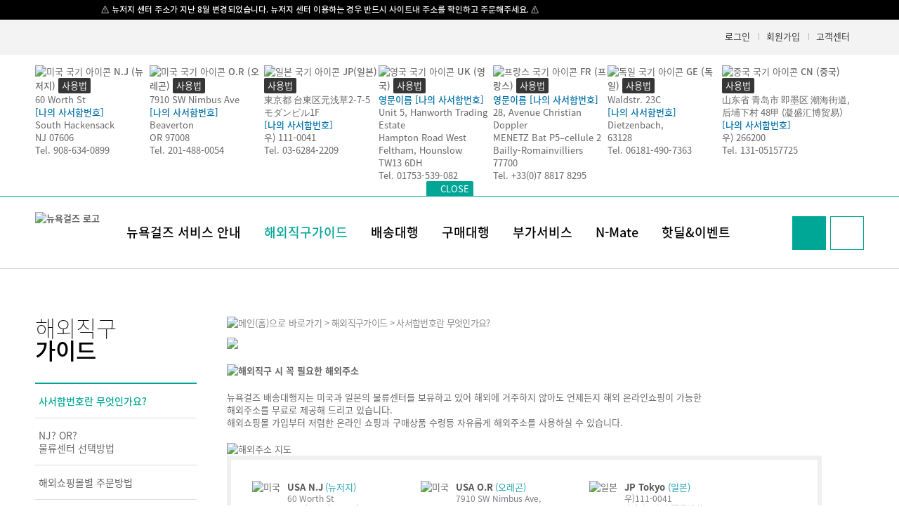

--- FILE ---
content_type: text/html; charset=UTF-8
request_url: https://www.nygirlz.co.kr/web/guide/postoffice.php?PHPSESSID=a724ac9cf3e88cc82a8f15233812fe9f
body_size: 69976
content:

<!doctype html>
<html lang="ko">
<meta http-equiv="content-type" content="text/html;charset=UTF-8" />
<head>
	<!-- NHN NZ1 SERVER //-->
	<meta http-equiv="Expires" content="Mon, 06 Jan 1990 00:00:01 GMT">
	<meta http-equiv="Expires" content="-1">
	<meta http-equiv="Pragma" content="no-cache">
	<meta http-equiv="Cache-Control" content="no-cache">

    <meta http-equiv="Content-Type" content="text/html; charset=utf-8">
    <meta http-equiv="X-UA-Compatible" content="IE=edge">
    <meta name="Description" content="미국 / 일본 / 독일 배송대행 전문업체, 직접 물류센터 운영, 해외 구매대행, 가이드 제공">

    <meta property="og:type" content="website">
    <meta property="og:title" content="뉴욕걸즈 - No.1 해외구매 서비스">
    <meta property="og:description" content="미국 / 일본 / 독일 배송대행 전문업체, 직접 물류센터 운영, 해외 구매대행, 가이드 제공">
    <meta property="og:image" content="nygirlz.co.kr/main/img/logo.gif">
    <meta property="og:url" content="https://nygirlz.co.kr/">

    <title>뉴욕걸즈 - No.1 해외구매 서비스</title>
    <link href="/web/favicon.ico" rel="shortcut icon" type="image/x-icon">

    <script src="/pc/js/jquery-1.7.2.js"></script>
    <script src="/pc/js/ui/1.10.1/jquery-ui.js"></script>

    <!-- jQuery Block UI-->
    <script src="/pc/js/common/jquery/jquery.blockUI.js"></script>

    <script src="/pc/js/main/renewal/script.js"></script>
	
	<script type="text/javascript" src="/system/js/ajaxfileupload.js"></script>

    
    <link rel="stylesheet" href="/pc/css/common/common.css" />
    <link rel="stylesheet" href="/pc/css/common/nutip.css" />
    <link rel="stylesheet" href="/pc/css/common/sub.css?ver=20240304162158" />
	
    <link href="https://fonts.googleapis.com/css?family=Noto+Sans+KR" rel="stylesheet">
    <style>
        body,html *[class^="w_"],
        body,html *[class^="w_"] * {font-family: "NotoSansKR", sans-serif !important; font-size:13px !important;
            -webkit-box-sizing: border-box;
            -moz-box-sizing: border-box;
            box-sizing: border-box;
        }
    </style>



    <link type="text/css" href="/pc/css/main/renewal/common.css" rel="stylesheet">
    <link type="text/css" href="/pc/css/main/renewal/design.css?t=2025-12-16 20:12:51" rel="stylesheet">
    <link type="text/css" href="/pc/css/main/renewal/main.css?t=2025-12-16 20:12:51" rel="stylesheet">

    <!-- slick slider -->
    <link rel="stylesheet" type="text/css" href="/pc/css/slick/slick.css">
    <script src="/pc/js/main/renewal/slick.min.js"></script>

    <!--[if lt IE 9]>
    <link href="/pc/css/main/renewal/ie.warning.css" rel="stylesheet" type="text/css">
    <![endif]-->

    <!-- Define -->
    <script src="/pc/js/common/js/define.js"></script>

    <!-- Common -->
    <script src="/pc/js/common/common.js"></script>

    <!-- Webfont -->
    <link rel="stylesheet" href="/pc/css/common/webfont.css" rel="stylesheet">

    <script src="https://cdnjs.cloudflare.com/ajax/libs/handlebars.js/4.0.12/handlebars.min.js"></script>
	
	<script src="https://cdn.jsdelivr.net/npm/clipboard@2/dist/clipboard.min.js"></script>
	
	
	<script>
    function clipboard(str) {
     return clipcopy(str);
    }

    function clipcopy(str) {
     $('#clip_target').val(str);
        $('#clip_target').select(); // Use try & catch for unsupported browser
        var successful = document.execCommand('copy');
        if (successful==true) alert("복사하였습니다.\n\n" + str);
        return successful;
      }
    </script>	

</head>
<body>
	<style>
	    .bar-top, .bar-bottom{
		  grid-column: 1 / -1;
		  background-color: black;
		  padding: 5px;
		  overflow: hidden;
		  white-space: nowrap;
		  box-sizing: border-box;
		  p{
		    color: white;
		    display: inline-block;
		  }
	    }

		.bar-top p{
		  animation: marquee-top 20s linear infinite;
		}

		.bar-bottom p{
		  animation: marquee-bottom 20s linear infinite;
		}

		@keyframes marquee-top {
		  0% {
			transform: translateX(25%);
		  }
		  100% {
			transform: translateX(-70%);
		  }
		}
		</style>	

<div class="bar-top">
<a href="/web/customer/notice_list.php">
<p>
&nbsp;&nbsp;&nbsp;&nbsp;&nbsp;&nbsp;&nbsp;&nbsp;&nbsp;&nbsp;&nbsp;&nbsp;&nbsp;&nbsp;&nbsp;&nbsp;&nbsp;&nbsp;&nbsp;&nbsp;
&nbsp;&nbsp;&nbsp;&nbsp;&nbsp;&nbsp;&nbsp;&nbsp;&nbsp;&nbsp;&nbsp;&nbsp;&nbsp;&nbsp;&nbsp;&nbsp;&nbsp;&nbsp;&nbsp;&nbsp;
<font color=white>
⚠️ 뉴저지 센터 주소가 지난 8월 변경되었습니다. 뉴저지 센터 이용하는 경우 반드시 사이트내 주소를 학인하고 주문해주세요.  ⚠️
</font>
</p>
</a>
</div>
<!-- headerbar -->
<div class="w_header_bar">
    <ul class="w_wrap">
	
	
            <li><a href="/web/member/login.php">로그인</a></li>
            <li><a href="/web/member/agree.php">회원가입</a></li>
        
			<li><a href="/web/customer/notice_list.php">고객센터</a></li>
			
    </ul>
</div>

<style>
.w163 { width : 163px !important; }
.w200 { width : 200px !important; }
</style>
<!-- address -->
<div class="w_header_number w_wrap" style="display:none;">
    <ul>
        <li class='w163'>
            <div class="w_number_title">
                <img src="/pc/images/main/new_images/ico_usa.png" alt="미국 국기 아이콘">
                <strong>N.J (뉴저지)</strong>
                <a href="javascript:void(0);" onclick="COMMON.screenPop('/web/popup/address.php?flag=nj', '해외배송지안내', 'yes', '500', '667')">사용법</a>
            </div>
            <p><font onclick="COMMON.screenPop('/web/popup/address.php?flag=nj', '해외배송지안내', 'yes', '500', '667')">60 Worth St</font></p>
            <p class="w_c_blue"><font onclick="COMMON.screenPop('/web/popup/address.php?flag=nj', '해외배송지안내', 'yes', '500', '667')">[나의 사서함번호]</font></p>
            <p><font onclick="COMMON.screenPop('/web/popup/address.php?flag=nj', '해외배송지안내', 'yes', '500', '667')">South Hackensack</font></p>
            <p><font onclick="COMMON.screenPop('/web/popup/address.php?flag=nj', '해외배송지안내', 'yes', '500', '667')">NJ 07606</font></p>
            <p><font onclick="COMMON.screenPop('/web/popup/address.php?flag=nj', '해외배송지안내', 'yes', '500', '667')">Tel. 908-634-0899</font></p>
        </li>
        <li class='w163'>
            <div class="w_number_title">
                <img src="/pc/images/main/new_images/ico_usa.png" alt="미국 국기 아이콘">
                <strong>O.R (오레곤)</strong>
                <a href="javascript:void(0);" onclick="COMMON.screenPop('/web/popup/address.php?flag=or', '해외배송지안내', 'yes', '500', '667')">사용법</a>
            </div>
            <p><font onclick="COMMON.screenPop('/web/popup/address.php?flag=or', '해외배송지안내', 'yes', '500', '667')">7910 SW Nimbus Ave</font></p>
            <p class="w_c_blue"><font onclick="COMMON.screenPop('/web/popup/address.php?flag=or', '해외배송지안내', 'yes', '500', '667')">[나의 사서함번호]</font></p>
            <p><font onclick="COMMON.screenPop('/web/popup/address.php?flag=or', '해외배송지안내', 'yes', '500', '667')">Beaverton</font></p>
            <p><font onclick="COMMON.screenPop('/web/popup/address.php?flag=or', '해외배송지안내', 'yes', '500', '667')">OR 97008</font></p>
            <p><font onclick="COMMON.screenPop('/web/popup/address.php?flag=or', '해외배송지안내', 'yes', '500', '667')">Tel. 201-488-0054</font></p>
        </li>
        <li class='w163'>
            <div class="w_number_title">
                <img src="/pc/images/main/new_images/ico_japan.png" alt="일본 국기 아이콘">
                <strong>JP(일본)</strong>
                <a href="javascript:void(0);" onclick="COMMON.screenPop('/web/popup/address.php?flag=jp', '해외배송지안내', 'yes', '500', '667')">사용법</a>
            </div>
            <p><font onclick="COMMON.screenPop('/web/popup/address.php?flag=jp', '해외배송지안내', 'yes', '500', '667')">東京都 台東区元浅草2-7-5モダンビル1F</font></p>
            <p><font onclick="COMMON.screenPop('/web/popup/address.php?flag=jp', '해외배송지안내', 'yes', '500', '667')"></font></p>
            <p class="w_c_blue"><font onclick="COMMON.screenPop('/web/popup/address.php?flag=jp', '해외배송지안내', 'yes', '500', '667')">[나의 사서함번호]</font></p>
            <p><font onclick="COMMON.screenPop('/web/popup/address.php?flag=jp', '해외배송지안내', 'yes', '500', '667')">우) 111-0041</font></p>
            <p><font onclick="COMMON.screenPop('/web/popup/address.php?flag=jp', '해외배송지안내', 'yes', '500', '667')">Tel. 03-6284-2209</font></p>
        </li>
	
        <li class='w163'>
            <div class="w_number_title">
                <img src="/pc/images/main/new_images/ico_uk.png" alt="영국 국기 아이콘">
                <strong>UK (영국)</strong>
                <a href="javascript:void(0);" onclick="COMMON.screenPop('/web/popup/address.php?flag=uk', '해외배송지안내', 'yes', '500', '667')">사용법</a>
            </div>
			<p class="w_c_blue"><font onclick="COMMON.screenPop('/web/popup/address.php?flag=uk', '해외배송지안내', 'yes', '500', '667')">영문이름 [나의 사서함번호]</font></p>
            <p><font onclick="COMMON.screenPop('/web/popup/address.php?flag=uk', '해외배송지안내', 'yes', '500', '667')">Unit 5, Hanworth Trading Estate</font></p>
            <p><font onclick="COMMON.screenPop('/web/popup/address.php?flag=uk', '해외배송지안내', 'yes', '500', '667')">Hampton Road West</font></p>
            <p><font onclick="COMMON.screenPop('/web/popup/address.php?flag=uk', '해외배송지안내', 'yes', '500', '667')">Feltham, Hounslow</font></p>
            <p><font onclick="COMMON.screenPop('/web/popup/address.php?flag=uk', '해외배송지안내', 'yes', '500', '667')">TW13 6DH</font></p>
            <p><font onclick="COMMON.screenPop('/web/popup/address.php?flag=uk', '해외배송지안내', 'yes', '500', '667')">Tel. 01753-539-082</font></p>
        </li>	
		        <li class='w163'>
            <div class="w_number_title">
                <img src="/pc/images/main/new_images/ico_fr.png" alt="프랑스 국기 아이콘">
                <strong>FR (프랑스)</strong>
                <a href="javascript:void(0);" onclick="COMMON.screenPop('/web/popup/address.php?flag=fr', '해외배송지안내', 'yes', '500', '667')">사용법</a>
            </div>
			<p class="w_c_blue"><font onclick="COMMON.screenPop('/web/popup/address.php?flag=fr', '해외배송지안내', 'yes', '500', '667')">영문이름 [나의 사서함번호]</font></p>
            <p><font onclick="COMMON.screenPop('/web/popup/address.php?flag=fr', '해외배송지안내', 'yes', '500', '667')">28, Avenue Christian Doppler</font></p>
            <p><font onclick="COMMON.screenPop('/web/popup/address.php?flag=fr', '해외배송지안내', 'yes', '500', '667')">MENETZ Bat P5–cellule 2</font></p>
            <p><font onclick="COMMON.screenPop('/web/popup/address.php?flag=fr', '해외배송지안내', 'yes', '500', '667')">Bailly-Romainvilliers</font></p>
            <p><font onclick="COMMON.screenPop('/web/popup/address.php?flag=fr', '해외배송지안내', 'yes', '500', '667')">77700</font></p>
            <p><font onclick="COMMON.screenPop('/web/popup/address.php?flag=fr', '해외배송지안내', 'yes', '500', '667')">Tel. +33(0)7 8817 8295</font></p>
        </li>
        
        <li class='w163'>
            <div class="w_number_title">
                <img src="/pc/images/main/new_images/ico_germany.png" alt="독일 국기 아이콘">
                <strong>GE (독일)</strong>
                <a href="javascript:void(0);" onclick="COMMON.screenPop('/web/popup/address.php?flag=ge', '해외배송지안내', 'yes', '500', '667')">사용법</a>
            </div>
            <p><font onclick="COMMON.screenPop('/web/popup/address.php?flag=ge', '해외배송지안내', 'yes', '500', '667')">Waldstr. 23C</font></p>
            <p class="w_c_blue"><font onclick="COMMON.screenPop('/web/popup/address.php?flag=ge', '해외배송지안내', 'yes', '500', '667')">[나의 사서함번호]</font></p>
            <p><font onclick="COMMON.screenPop('/web/popup/address.php?flag=ge', '해외배송지안내', 'yes', '500', '667')">Dietzenbach,</font></p>
            <p><font onclick="COMMON.screenPop('/web/popup/address.php?flag=ge', '해외배송지안내', 'yes', '500', '667')">63128</font></p>
            <p><font onclick="COMMON.screenPop('/web/popup/address.php?flag=ge', '해외배송지안내', 'yes', '500', '667')">Tel. 06181-490-7363</font></p>
        </li>
		
        <li  class='w200'>
            <div class="w_number_title">
                <img src="/pc/images/main/new_images/ico_china.png" alt="중국 국기 아이콘">
                <strong>CN (중국)</strong>
                <a href="javascript:void(0);" onclick="COMMON.screenPop('/web/popup/address.php?flag=cn', '해외배송지안내', 'yes', '500', '667')">사용법</a>
            </div>
            <p><font onclick="COMMON.screenPop('/web/popup/address.php?flag=cn', '해외배송지안내', 'yes', '500', '667')">山东省  青岛市  即墨区  潮海街道, </font></p>
            <p><font onclick="COMMON.screenPop('/web/popup/address.php?flag=cn', '해외배송지안내', 'yes', '500', '667')">后埔下村  48甲 (凝盛汇博贸易）</font></p>
            <p class="w_c_blue"><font onclick="COMMON.screenPop('/web/popup/address.php?flag=cn', '해외배송지안내', 'yes', '500', '667')">[나의 사서함번호]</font></p>
            <p><font onclick="COMMON.screenPop('/web/popup/address.php?flag=cn', '해외배송지안내', 'yes', '500', '667')">우) 266200</font></p>
            <p><font onclick="COMMON.screenPop('/web/popup/address.php?flag=cn', '해외배송지안내', 'yes', '500', '667')">Tel. 131-05157725</font></p>
        </li>
		
		
    </ul>
</div>		
	
<!-- menu -->
<div class="w_gnb">
    <div class="w_wrap"><a href="javascript:void(0)" class="w_btn_close">CLOSE</a></div>
    <div class="w_wrap">
        <h1><a href="/web/main.php"><img src="/pc/images/main/new_images/logo.png" alt="뉴욕걸즈 로고"></a></h1>
        <ul>
            <li>
                <a href="/web/info/about.php"  >뉴욕걸즈 서비스 안내</a>
                <div>
                    <ul>
                        <li><a href="/web/info/about.php">뉴욕걸즈는?</a></li>
                        <li><a href="/web/info/merit.php">뉴욕걸즈 장점</a></li>
                        <li><a href="/web/info/shipInfo.php">배송대행 안내</a></li>
                        <li><a href="/web/info/buyInfo.php">구매대행 안내</a></li>
                        <!--<li><a href="/web/info/sweetnshop">SweetNShop 안내</a></li>-->
                        <li><a href="/web/info/benefit.php">회원등급 및 혜택</a></li>
                        <li><a href="/web/info/international_US.php">국제배송비 안내</a></li>
                        <li><a href="/web/info/additionalfee.php">추가수수료 안내</a></li>
                        <li><a href="/web/info/biz_about.php">기업회원 안내</a></li>
                    </ul>
                </div>
            </li>
            <li>
                <a href="/web/guide/postoffice.php"  class="w_c_green"  >해외직구가이드</a>
                <div>
                    <ul>
                        <li><a href="/web/guide/postoffice.php">사서함번호란 무엇인가요?</a></li>
                        <li><a href="/web/guide/logistics.php">NJ?OR? 물류센터 선택방법</a></li>
                        <li><a href="/web/guide/shopinfo.php">해외쇼핑몰별 주문방법 </a></li>
                        <li><a href="/web/guide/recommendItem.php">초보자용 해외직구 추천아이템</a></li>
                        <li><a href="/web/guide/bestItem.php">국가별 직구아이템 베스트10</a></li>
                        <li><a href="/web/guide/taxInfo.php">관세안내</a></li>
                        <li><a href="/web/guide/weight.php">제품별 예상무게 알아보기</a></li>
                        <li><a href="/web/guide/term.php">해외직구 용어사전</a></li>
                        <li><a href="/web/guide/unauthorized.php">배송불가 및 수입금지 리스트</a></li>
                        <li><a href="/web/guide/custom.php">개인통관 고유부호 발급안내</a></li>
						<!-- <li><a href="/web/guide/custom_chk.php">개인통관 고유부호 검사</a></li> //-->
                    </ul>
                </div>
            </li>
            <li>
                <a href="/web/shipping/guide.php"  >배송대행</a>
                <div>
                    <ul>
                        <li><a href="/web/shipping/ship_guide.php">배송대행 신청방법</a></li>
                        <li><a href="/web/shipping/ship_order.php">배송대행 신청</a></li>
                        <li><a href="/web/shipping/order_imsi_list.php">배송대행 임시보관함</a></li>
                        <li><a href="/web/shipping/order_hap.php">합배송 신청</a></li>
                        <li><a href="/web/shipping/return_list.php">문제발생(리턴 신청)</a></li>
                        <li><a href="/web/shipping/nodata_about.php">노데이터 신청</a></li>
						<li><a href="/web/shipping/custom_chk.php">개인통관고유부호 검사</a></li>
                        <li><a href="/web/shipping/ship_order_list.php">배송대행 내역조회</a></li>
                    </ul>
                </div>
            </li>
            <li>
                <a href="/web/order/order_about.php"  >구매대행</a>
                <div>
                    <ul>
                        <li><a href="/web/order/order_about.php">구매대행 견적문의 신청방법</a></li>
                        <li><a href="/web/order/order_service.php">구매대행 견적문의</a></li>
                        <li><a href="/web/order/payment_service.php">폴로 결제대행 문의</a></li>
                        <li><a href="/web/order/order_apply.php">구매대행 신청서 작성</a></li>
                        <li><a href="/web/order/order_list.php">구매대행 내역조회</a></li>
                        <!--<li><a href="/main/order/eshop_inquiry.php">뉴걸 E-Shop 조회</a></li>-->
                    </ul>
                </div>
            </li>
            <li>
                <a href="/web/service/jpn_lostitem_service.php"  >부가서비스</a>
                <div>
                    <ul>
                        <li><a href="/web/service/jpn_lostitem_service.php">일본 분실물 배송대행 서비스</a></li>
                        <li><a href="/web/service/jpn_service.php">일본 다이비끼 서비스</a></li>
                        <li><a href="/web/service/tax_refund_about.php">독일 부가세환급 신청</a></li>
                        <li><a href="/web/service/fta_invoice_about.php">독일 FTA 발급대행 안내</a></li>
                        <li><a href="/web/service/tax_refund_about_fr.php">프랑스 부가세환급 신청</a></li>
                        <li><a href="/web/service/fta_invoice_about_fr.php">프랑스 FTA 발급대행 안내</a></li>
                        <li><a href="/web/service/eng_about.php">영작도움 서비스</a></li>
                        <!--<li><a href="/main/service/receiving_service.php">우편물 수령서비스</a></li>-->
                        <li><a href="/web/service/benefit.php">부피무게 할인혜택 서비스</a></li>
                        <li><a href="/web/service/compensation.php">검수 및 보상제도</a></li>
                        <li><a href="/web/service/pack_guide.php">배송대행 포장가이드</a></li>
                        <li><a href="/web/service/calculator.php">배송요금 계산기</a></li>
                        <li><a href="/web/service/size.php">사이즈 변환표</a></li>
                        <li><a href="/web/service/webtoon_list.php">재미로 보는 직구웹툰</a></li>
						<li><a href="/web/service/youtube_list.php">유튜버와 함께하는 뉴욕걸즈</a></li>
                        <!-- <li><a href="/web/service/bugrpt.php">버그리포트</a></li> //-->
                    </ul>
                </div>
            </li>
            <li><a href="/web/nmate/about.php"  >N-Mate</a>
                <div>
                    <ul>
                        <li><a href="/web/nmate/about.php">N-Mate 는?</a></li>
                        <li><a href="/web/nmate/down.php">N-Mate 다운받기</a></li>
                        <!--
						<li><a href="/web/nmate/order_pc.php">주문가져오기 PC</a></li>
                        <li><a href="/web/nmate/payment_pc.php">주문하러가기 PC</a></li>
						//-->
                        <li><a href="/web/nmate/order_mobile.php">주문가져오기 핸드폰</a></li>
                        <li><a href="/web/nmate/payment_mobile.php">주문하러가기 핸드폰</a></li>
						<li><a href="/web/nmate/nmate_bugrpt.php">오류 및 개선방안</a></li>
                    </ul>
                </div>
            </li>
            <li><a href="/web/deal/event.php"  >핫딜&이벤트</a>
                <div>
                    <ul>
                        <li><a href="/web/deal/event.php">진행중 이벤트</a></li>
                        <li><a href="/web/deal/event_cafe.php">카페 이벤트</a></li>
                        <li><a href="/web/deal/hot.php">최신핫딜정보</a></li>
                        <!-- <li><a href="/web/deal/auction.php">행운 경매</a></li> //-->
                    </ul>
                </div>
            </li>
        </ul>

        <div class="w_gnb_btn">
            <div class="w_search" style="box-sizing: border-box;" >
                <input id="tKeyword" type="text" class="ipt_sch" onkeydown="if(event.keyCode == 13) {javascript:totalSearch(); return false;}" placeholder="검색어를 입력하세요">
                <a href="javascript:void(0)"></a>
            </div>
            <a href="javascript:void(0);" class="w_btn_menu"></a>
        </div>

        <div class="w_site_map">
            <a href="javascript:void(0)"><img src="/pc/images/main/new_images/all_close.jpg" alt="사이트맵 닫기버튼"></a>
            <ul>
                <li>
                    <a href="/web/info/about.php">뉴욕걸즈 서비스 안내</a>
                    <div>
                        <ul>
                            <li><a href="/web/info/about.php">뉴욕걸즈는?</a></li>
                            <li><a href="/web/info/merit.php">뉴욕걸즈 장점</a></li>
                            <li><a href="/web/info/shipInfo.php">배송대행 안내</a></li>
                            <li><a href="/web/info/buyInfo.php">구매대행 안내</a></li>
                            <li><a href="/web/info/benefit.php">회원등급 및 혜택</a></li>
                            <li><a href="/web/info/international_US.php">국제배송비 안내</a></li>
                            <li><a href="/web/info/additionalfee.php">추가수수료 안내</a></li>
                            <li><a href="/web/info/biz_about.php">기업회원 안내</a></li>
                        </ul>
                    </div>
                </li>
                <li>
                    <a href="/web/guide/postoffice.php" >해외직구가이드</a>
                    <div>
                        <ul>
                            <li><a href="/web/guide/postoffice.php">사서함번호란 무엇인가요?</a></li>
                            <li><a href="/web/guide/logistics.php">NJ?OR? 물류센터 선택방법</a></li>
                            <li><a href="/web/guide/shopinfo.php?countryCd=01&shopCategory=01">해외쇼핑몰별 주문방법 </a></li>
                            <li><a href="/web/guide/recommendItem.php">초보자용 해외직구 추천아이템</a></li>
                            <li><a href="/web/guide/bestItem.php">국가별 직구아이템 베스트10</a></li>
                            <li><a href="/web/guide/taxInfo.php">관세안내</a></li>
                            <li><a href="/web/guide/weight.php">제품별 예상무게 알아보기</a></li>
                            <li><a href="/web/guide/term.php">해외직구 용어사전</a></li>
                            <li><a href="/web/guide/unauthorized.php">배송불가 및 수입금지 리스트</a></li>
                            <li><a href="/web/guide/custom.php">개인통관 고유부호 발급안내</a></li>
                        </ul>
                    </div>
                </li>
                <li>
                    <a href="/web/shipping/guide.php">배송대행</a>
                    <div>
                        <ul>
							<li><a href="/web/shipping/ship_guide.php">배송대행 신청방법</a></li>
							<li><a href="/web/shipping/ship_order.php">배송대행 신청</a></li>
							<li><a href="/web/shipping/order_imsi_list.php">배송대행 임시보관함</a></li>
							<li><a href="/web/shipping/order_hap.php">합배송 신청</a></li>
							<li><a href="/web/shipping/return_list.php">문제발생(리턴 신청)</a></li>
							<li><a href="/web/shipping/nodata_about.php">노데이터 신청</a></li>
							<li><a href="/web/shipping/custom_chk.php">개인통관고유부호 검사</a></li>
							<li><a href="/web/shipping/ship_order_list.php">배송대행 내역조회</a></li>
                        </ul>
                    </div>
                </li>
                <li>
                    <a href="/web/order/order_about.php">구매대행</a>
                    <div>
                        <ul>
							<li><a href="/web/order/order_about.php">구매대행 견적문의 신청방법</a></li>
							<li><a href="/web/order/order_service.php">구매대행 견적문의</a></li>
                            <li><a href="/web/order/payment_service.php">폴로 결제대행 문의</a></li>
							<li><a href="/web/order/order_apply.php">구매대행 신청서 작성</a></li>
							<li><a href="/web/order/order_list.php">구매대행 내역조회</a></li>
                        </ul>
                    </div>
                </li>
            </ul>
            <ul>
                <li>
                    <a href="/web/service/eng/about.php">부가서비스</a>
                    <div>
                        <ul>
                            <li><a href="/web/service/jpn_lostitem_service.php">일본 분실물 배송대행 서비스</a></li>
                            <li><a href="/web/service/jpn_service.php">일본 다이비끼 서비스</a></li>
                            <li><a href="/web/service/tax_refund_about.php">독일 부가세환급 신청</a></li>
                            <li><a href="/web/service/fta_invoice_about.php">독일 FTA 발급대행 안내</a></li>
                            <li><a href="/web/service/tax_refund_about_fr.php">프랑스 부가세환급 신청</a></li>
                            <li><a href="/web/service/fta_invoice_about_fr.php">프랑스 FTA 발급대행 안내</a></li>
                            <li><a href="/web/service/eng_about.php">영작도움 서비스</a></li>
                            <!--<li><a href="/main/service/receiving_service.php">우편물 수령서비스</a></li>-->
                            <li><a href="/web/service/benefit.php">부피무게 할인혜택 서비스</a></li>
                            <li><a href="/web/service/compensation.php">검수 및 보상제도</a></li>
                            <li><a href="/web/service/pack_guide.php">배송대행 포장가이드</a></li>
                            <li><a href="/web/service/calculator.php">배송요금 계산기</a></li>
                            <li><a href="/web/service/size.php">사이즈 변환표</a></li>
                            <li><a href="/web/service/webtoon_list.php">재미로 보는 직구웹툰</a></li>
							<li><a href="/web/service/youtube_list.php">유튜버와 함께하는 뉴욕걸즈</a></li>
                        </ul>
                    </div>
                </li>
                <li><a href="/web/deal/event.php">핫딜&이벤트</a>
                    <div>
                        <ul>
                            <li><a href="/web/deal/event.php">진행중 이벤트</a></li>
                            <li><a href="/web/deal/event_cafe.php">카페 이벤트</a></li>
                            <li><a href="/web/deal/hot.php">최신핫딜정보</a></li>
                            <!-- <li><a href="/web/deal/auction.php">행운 경매</a></li> //-->
                        </ul>
                    </div>
                </li>
                <li><a href="/web/nmate/about.php">N-Mate</a>
                    <div>
                        <ul>
                            <li><a href="/web/nmate/about.php">N-Mate 는?</a></li>
                            <li><a href="/web/nmate/down.php">N-Mate 다운받기</a></li>
                            <li><a href="/web/nmate/order_pc.php">주문가져오기 PC</a></li>
                            <li><a href="/web/nmate/payment_pc.php">주문하러가기 PC</a></li>
                            <li><a href="/web/nmate/order_mobile.php">주문가져오기 핸드폰</a></li>
                            <li><a href="/web/nmate/payment_mobile.php">주문하러가기 핸드폰</a></li>
                            <li><a href="/web/nmate/nmate_bugrpt.php">오류 및 개선방안</a></li>
                        </ul>
                    </div>
                </li>

                <li><a href="/web/customer/notice_list.php">고객센터</a>
                    <div>
                        <ul>
                            <li><a href="/web/customer/notice_list.php">공지사항</a></li>
                            <li><a href="/web/customer/faq_list.php">FAQ</a></li>
                            <li><a href="/web/customer/qna.php">1:1 문의</a></li>
                            <li><a href="/web/customer/schedule_view.php">이번주 항공 스케줄</a></li>
                            <li><a href="/web/customer/exchange.php">이번주 고시환율</a></li>
                            <li><a href="/web/customer/coupon.php">뉴걸 쿠폰사용법</a></li>
                            <li><a href="/web/customer/rules_list.php">이용규칙</a></li>
                        </ul>
                    </div>
                </li>
            </ul>
        </div>

    </div>
</div> <!-- //gnb -->

<div class="w_wrap">
    <div class="w_nav_left w_fix">
        <a href="https://cafe.naver.com/newyorkgirlz" target="_blank">
            <img src="/pc/images/main/new_images/ico_left1.png" alt="뉴욕걸즈 카페 아이콘">
            <p>뉴욕걸즈 카페</p>
        </a>
        <a href="/web/guide/term.php">
            <img src="/pc/images/main/new_images/ico_left2.png" alt="해외직구 용어사전 아이콘">
            <p>해외직구<br>용어사전</p>
        </a>
        <!--<a href="/main/eshop/index.php" target="_blank">-->
            <!--<img src="/pc/images/main/new_images/ico_left3.png" alt="뉴걸 E-Shop 아이콘">-->
            <!--<p>뉴걸 E-Shop</p>-->
        <!--</a>-->
        <a href="/web/event/attend.php">
            <img src="/pc/images/main/new_images/ico_left4.png" alt="이벤트달력 출석하러가기 아이콘">
            <p>이벤트 달력<br>출석하러 가기</p>
        </a>
        <a href="javascript:void(0)" id="favorite">
            <img src="/pc/images/main/new_images/ico_left5.png" alt="뉴걸 즐겨찾기 아이콘">
            <p>뉴걸 즐겨찾기</p>
        </a>
    </div>

    <div class="w_nav_right w_fix">
        <a href="/web/guide/weight.php">
            <img src="/pc/images/main/new_images/ico_right1.png" alt="제품별 예상무게 아이콘" style="display: initial;">
            <p>제품별 예상무게</p>
        </a>
        <a href="/web/service/calculator.php">
            <img src="/pc/images/main/new_images/ico_right2.png" alt="배송요금 계산기 아이콘" style="display: initial;">
            <p>배송요금 계산기</p>
        </a>
        <a href="/web/customer/coupon.php" target="_blank">
            <img src="/pc/images/main/new_images/ico_right3.png" alt="뉴걸 쿠폰 사용법 아이콘" style="display: initial;">
            <p>뉴걸 쿠폰 사용법</p>
        </a>
        <a href="/web/customer/schedule_view.php">
            <img src="/pc/images/main/new_images/ico_right4.png" alt="이번주 항공스케줄 아이콘" style="display: initial;">
            <p>이번주<br>항공스케줄</p>
        </a>
        <a href="/web/shipping/guide.php">
            <img src="/pc/images/main/new_images/ico_right5.png" alt="올바른 배송대행 신청방법 아이콘" style="display: initial;">
            <p>올바른 배송대행<br>신청방법</p>
        </a>
        <button class="w_gotop">TOP</button>
    </div>
</div>

<script>
    function totalSearch() {
        var keyword = $("#tKeyword").val();
        if(keyword === "") {
            alert("검색어를 입력해주세요");
            return;
        }
        else {
            location.href= "/web/customer/totalsearch.php?s_keyword="+keyword;
        }
    }
</script>


<script>	
	var NZ_getCookie = function(name) {
		var value = document.cookie.match('(^|;) ?' + name + '=([^;]*)(;|$)');
		return value? value[2] : null;
	};
	var NZ_setCookie = function(name, value, exp) {
		var date = new Date();
		date.setTime(date.getTime() + exp*24*60*60*1000);
		document.cookie = name + '=' + value + ';expires=' + date.toUTCString() + ';path=/';
	};	
	
	if (NZ_getCookie("NZMENU_ON")=="ON") {
		var $btn =$('.w_gnb .w_wrap>a');
		$btn.addClass('on');
		$btn.text('OPEN');
		//setCookie("NZMENU_ON", "ON", 1);
		//var $layer = $('.w_header_number');
		//$layer.show();
		//$layer.slideDown(0);
	} else {
		var $btn =$('.w_gnb .w_wrap>a');
		$btn.removeClass('on');
		$btn.text('CLOSE');
		//setCookie("NZMENU_ON", "OFF", 1);
		var $layer = $('.w_header_number');
		$layer.show();
		//$layer.slideUp(0);
	}	
</script>


<iframe src="/web/jsAlerts.php" frameborder="0" width="0" height="0" allowTransparency="true" name="frame" id="alert_iframe" marginwidth="0" marginheight="0" scrolling="no"allowtransparency="true"></iframe>
<script>
var checkAlerts = function() {	
	document.getElementById('alert_iframe').src='/web/jsAlerts.php';
	timeId = setTimeout("checkAlerts()",120000); 
}
checkAlerts();
</script>
<!-- //end header -->
<div class="w_snb_wrap">


    
<!-- Left -->
<div class="w_lnb">
	<h2>해외직구<br>
		<strong>가이드</strong>
	</h2>
	<ul>
		<li ><a class="w_c_green"   href="postoffice.php">사서함번호란 무엇인가요?</a></li>
		<li ><a   href="logistics.php">NJ? OR?<br>물류센터 선택방법</a></li>
		<li ><a   href="shopinfo.php">해외쇼핑몰별 주문방법</a></li>
		<li ><a   href="recommendItem.php">초보자용 해외직구 추천아이템</a></li>
		<li ><a   href="bestItem.php">국가별 직구아이템 베스트10</a></li>
		<li ><a   href="taxInfo.php">관세안내</a></li>
		<li ><a   href="weight.php">제품별 예상무게 알아보기</a></li>
		<li ><a   href="term.php">해외직구 용어사전</a></li>
		<li ><a   href="unauthorized.php">배송불가 및 수입금지 리스트</a></li>
		<li ><a  href="custom.php">개인통관 고유부호 발급안내</a></li>
		<li ><a  href="custom_chk.php">개인통관 고유부호 검사</a></li>
	</ul>
</div>
<!--//Left -->    <script>
        $(function() {
            $(".w_lnb li").eq(0).addClass("on");
        });
    </script>

    <div class="w_content">
	
	
	
        

    <!--
	<div id="contents">
        <div id="contentsIn">
	//-->	

            <!-- ContentArea -->
            <div class="contentArea">
                <!-- tit_area -->
                <div class="tit_area">
                    <p class="location"><a href="../main.php"><img src="/pc/images/main/icon_home.gif" alt="메인(홈)으로 바로가기"></a> &gt; <a href="postoffice.php" class="here_link">해외직구가이드</a> &gt; 사서함번호란 무엇인가요?</p>
                    <h3><img src="/pc/images/guide/tit_sub1.gif"></h3>
                </div>
                <!--//tit_area -->

                <!-- ###실제컨텐츠영역 -->
                <div class="contents_in">

                    <div class="bpad_20">
                        <h4 class="bpad_20"><img src="/pc/images/guide/office_tit.gif" alt="해외직구 시 꼭 필요한 해외주소"></h4>
                        <p>뉴욕걸즈 배송대행지는 미국과 일본의 물류센터를 보유하고 있어 해외에 거주하지 않아도 언제든지 해외 온라인쇼핑이 가능한<br>
                            해외주소를 무료로 제공해 드리고 있습니다.<br>
                            해외쇼핑몰 가입부터 저렴한 온라인 쇼핑과 구매상품 수령등 자유롭게 해외주소를 사용하실 수 있습니다.</p>
                    </div>
					
					
<style>
.number_bn22 {overflow:hidden;width:100%;padding-top:20px;padding-bottom:20px;}
.number_bn22 dl{float:left;width:240px;overflow:hidden;padding-top:10px;padding-left:30px; background-color:#FFFFFF;}
.number_bn22 dt{float:left;}
.number_bn22 dt img{padding-bottom:55px;padding-right:10px;}
.number_bn22 dd{font-size:12px !important;line-height:14px;color:#7b7d82;}
</style>		

							
			

                    <div class="bmar_50" style="width:847px;">
                                            <p><img src="./img/nz_office_2024.png" width="100%" alt="해외주소 지도"></p>
                                                <div class="grayBox">
						
						
                            <div class="number_bn22">
                                <dl>
                                    <dt><img src="/pc/images/main/bn_usa.gif" alt="미국"><br>&nbsp;</dt>
                                    <dd><span class="pointTxt1">USA N.J</span> <span class="mint">(뉴저지)</span></dd>
                                    <dd>60 Worth St</dd>
                                    <dd>South Hackensack</dd>
                                    <dd>NJ 07606-1420</dd>
                                </dl>

                                <dl>
                                    <dt><img src="/pc/images/main/bn_usa.gif" alt="미국"><br>&nbsp;</dt>
                                    <dd><span class="pointTxt1">USA O.R</span> <span class="mint">(오레곤)</span></dd>
                                    <dd>7910 SW Nimbus Ave,</dd>
                                    <dd>Beaverton,</dd>
                                    <dd>OR 97008</dd>
                                </dl>

                                <dl>
                                    <dt><img src="/pc/images/main/bn_jp.gif" alt="일본"><br>&nbsp;</dt>
                                    <dd><span class="pointTxt1">JP Tokyo</span><span class="mint"> (일본)</span></dd>
                                    <dd>우)111-0041</dd>
                                    <dd>東京都&nbsp;&nbsp;台東区元浅草2-7-5モダンビル1F</dd>
                                </dl>

                                <dl>
                                    <dt><img src="/pc/images/main/bn_de.gif" alt="독일"><br>&nbsp;</dt>
                                    <dd><span class="pointTxt1">GERMANY</span><span class="mint"> (독일)</span></dd>
                                    <dd>Waldstr. 23C, Dietzenbach</dd>
                                    <dd>63128</dd>
                                </dl>

                                <dl>
                                    <dt><img src="/pc/images/main/bn_cn.gif" alt="중국"><br>&nbsp;</dt>
                                    <dd><span class="pointTxt1">CHINA</span> <span class="mint">(중국)</span></dd>
                                    <dd>山东省  青岛市  即墨区  潮海街道, </dd>
                                    <dd>后埔下村  48甲 (凝盛汇博贸易）</dd>
                                    <dd>266200</dd>
                                </dl>
								

                                <dl>
                                    <dt><img src="/pc/images/main/bn_uk.png" alt="영국"><br>&nbsp;</dt>
                                    <dd><span class="pointTxt1">UK</span> <span class="mint">(영국)</span></dd>
                                    <dd>Unit 5, Hanworth Trading Estate</dd>
									<dd>Hampton Road West</dd>
                                    <dd>Feltham</dd>
                                    <dd>TW13 6DH</dd>
                                </dl>

                                                            <dl>
                                <dt><img src="/pc/images/main/bn_fr.gif" alt="프랑스"><br>&nbsp;</dt>
                                <dd><span class="pointTxt1">FRANCE</span> <span class="mint">(프랑스)</span></dd>
                                <dd>28, Avenue Christian Doppler</dd>
                                <dd>MENETZ Bat P5–cellule 2</dd>
                                <dd>Bailly-Romainvilliers</dd>
                                <!-- <dd>Seine et Marne</dd> -->
                                <dd>77700</dd>
                            </dl>
                            								
						</div>							
                    </div>

					<br>
                    <h5 class="sub_stit">뉴욕걸즈 배송대행지의 해외주소</h5>
                    <ul class="green_boxInfo2">
                        <li>뉴욕걸즈 회원가입시 고객님 각자의 개인사서함번호가 포함된 해외주소가 부여됩니다.</li>
                        <li>아래 해외주소의 각 항목을 클릭하면 자동 복사됩니다.</li>
                        <li><span class="orangeTxt">미국의 경우 보통 Zip code 는 앞에 5자리만 쓰면 나머지는 저절로 들어가는 경우가 많으니 앞에 5자리만 쓰셔도 됩니다.</span></li>
                    </ul>
                    <table class="ex_table" width="100%">
                        <colgroup>
                            <col width="50%">
                            <col width="50%">
                            <!--<col width="31%">-->
                        </colgroup>
                        <tbody>
                        <tr>
                            <th>
								<span style="float:left; padding-left:35px;">
								<img src="/pc/images/main/bn_usa.gif" alt="미국" style="vertical-align:-80%;padding-right:20px;">  
								<span class="pointTxt1" style="pading-left:10px;"><span class="greenTxt">미국</span> - 뉴저지 센터</span>
								</span>
							</th>
                            <th>
								<span style="float:left; padding-left:35px;">
								<img src="/pc/images/main/bn_usa.gif" alt="미국" style="vertical-align:-80%;padding-right:20px;">  <span class="pointTxt1"><span class="greenTxt">미국</span> - 오레곤 센터</span>
								</span>
							</th>
                        </tr>

                        <tr valign="top">
                            <td align="left" style="padding:10px 0 15px 15px;">
                                <strong>Street 1</strong> : <span onclick="POPUP_ADDRESS_INFO.copyAddressToClipboard(event);" style="cursor:pointer;">60 Worth St</span></a><br>
                                <strong>Street 2</strong> : <span onclick="POPUP_ADDRESS_INFO.copyAddressToClipboard(event);" style="cursor:pointer;"class="orange"> [[나의 사서함번호]] </span><br>
                                <strong>City</strong> :  	<span onclick="POPUP_ADDRESS_INFO.copyAddressToClipboard(event);" style="cursor:pointer;">South Hackensack</span><br>
                                <strong>State</strong> :  	<span onclick="POPUP_ADDRESS_INFO.copyAddressToClipboard(event);" style="cursor:pointer;">NJ (NEW JERSEY)</span><br>
                                <strong>Zip code</strong> : <span onclick="POPUP_ADDRESS_INFO.copyAddressToClipboard(event);" style="cursor:pointer;">07606-1420</span><br>
                                <strong>Phone</strong> :  	<span onclick="POPUP_ADDRESS_INFO.copyAddressToClipboard(event);" style="cursor:pointer;">908-634-0899</span>
                            </td>
                            <td align="left" style="padding:10px 0 15px 15px;">
                                <strong>Street 1</strong> :  <span onclick="POPUP_ADDRESS_INFO.copyAddressToClipboard(event);" style="cursor:pointer;">7910 SW Nimbus Ave</span><br>
                                <strong>Street 2</strong> :  <span onclick="POPUP_ADDRESS_INFO.copyAddressToClipboard(event);" style="cursor:pointer;" class="orange"> [[나의 사서함번호]] </span><br>
                                <strong>City</strong> : 	 <span onclick="POPUP_ADDRESS_INFO.copyAddressToClipboard(event);" style="cursor:pointer;">Beaverton</span><br>
                                <strong>State</strong> : 	 <span onclick="POPUP_ADDRESS_INFO.copyAddressToClipboard(event);" style="cursor:pointer;">OR (OREGON)</span><br>
                                <strong>Zip code</strong> :  <span onclick="POPUP_ADDRESS_INFO.copyAddressToClipboard(event);" style="cursor:pointer;">97008-6435</span><br>
                                <strong>Phone</strong> : 	 <span onclick="POPUP_ADDRESS_INFO.copyAddressToClipboard(event);" style="cursor:pointer;">201-488-0054</span>
                            </td>

                            <!--<td align="left" style="padding:10px 0 15px 15px;">-->
                                <!--<strong>Street 1</strong> : <a href="javascript:clipcopy('314 Robinson Ln. #F')">314 Robinson Ln. #F&lt;!&ndash; 314 Robinson Ln. #F //&ndash;&gt;</a><br>-->
                                <!--<strong>Street 2</strong> : <a href="javascript:clipcopy('')" class="orange"> [나의 사서함 번호] </a><br>-->
                                <!--<strong>City</strong> : <a href="javascript:clipcopy('Wilmington')">Wilmington&lt;!&ndash;Wilmington//&ndash;&gt;</a><br>-->
                                <!--<strong>State</strong> : <a href="javascript:clipcopy('DE')">DE (DELAWARE)</a><br>-->
                                <!--<strong>Zip code</strong> : <a href="javascript:clipcopy('19805-4673')">19805-4673</a><br>-->
                                <!--<strong>Phone</strong> : <a href="javascript:clipcopy('201-488-0054')">201-488-0054</a>-->
                            <!--</td>-->
                        </tr>

                        <tr>
                            <th>
								<span style="float:left; padding-left:35px;">
								<img src="/pc/images/main/bn_jp.gif" alt="일본" style="vertical-align:-80%;padding-right:20px;">    
								<span class="pointTxt1"><span class="greenTxt">일본</span> - 일본 센터</span>
								</span>
							</th>
                            <th colspan="2">
								<span style="float:left; padding-left:35px;"><img src="/pc/images/main/bn_de.gif" alt="독일" style="vertical-align:-80%;padding-right:20px;"> 
								<span class="pointTxt1"><span class="greenTxt">독일</span> - 독일 센터</span>
								</span>
                            </th>
                        </tr>

                        <tr>
                            <td align="left" style="padding:10px 0 15px 15px;">
                                <strong>郵便番号(우편번호)</strong>  : <span onclick="POPUP_ADDRESS_INFO.copyAddressToClipboard(event);" style="cursor:pointer;">111-0041</span><br>
                                <strong>都道府県 (도도부현)</strong> : <span onclick="POPUP_ADDRESS_INFO.copyAddressToClipboard(event);" style="cursor:pointer;">東京都</span><br>
                                <strong>住所1(시군구, 번지)</strong> : <span onclick="POPUP_ADDRESS_INFO.copyAddressToClipboard(event);" style="cursor:pointer;">台東区元浅草2-7-5モダンビル1F</span><br>
                                <strong>住所2(그밖의 주소)</strong>  : <span onclick="POPUP_ADDRESS_INFO.copyAddressToClipboard(event);" style="cursor:pointer;"class="orange"> [[나의 사서함번호]] </span><br>
                                <strong>電話番号(전화번호)</strong>  : <span onclick="POPUP_ADDRESS_INFO.copyAddressToClipboard(event);" style="cursor:pointer;">03-6284-2209</span><br><br>

                                <strong>Street 1</strong> : <span onlick="POPUP_ADDRESS_INFO.copyAddressToClipboard(event);" style="cursor:pointer;">Taito-ku, Motoasakusa 2-7-5, Modern Building 1F</span><br>
                                <strong>Street 2</strong> : <span onclick="POPUP_ADDRESS_INFO.copyAddressToClipboard(event);" style="cursor:pointer;" class="orange"> [[나의 사서함번호]] </span><br>
                                <strong>City</strong> : <span onclick="POPUP_ADDRESS_INFO.copyAddressToClipboard(event);" style="cursor:pointer;">TOKYO, JAPAN</span><br>
                                <strong>Zip code</strong> : <span onclick="POPUP_ADDRESS_INFO.copyAddressToClipboard(event);" style="cursor:pointer;">111-0041</span><br>
                                <strong>Phone</strong> : <span onclick="POPUP_ADDRESS_INFO.copyAddressToClipboard(event);" style="cursor:pointer;">03-6284-2209</span>

                            </td>
							

                            <td colspan="2" align="left" style="padding:10px 0 15px 15px;">

                                <strong>Straße und (길이름/번지) </strong> : <span onclick="POPUP_ADDRESS_INFO.copyAddressToClipboard(event);" style="cursor:pointer;">Waldstr. 23C</span><br>
                                <strong>사서함번호</strong> : <span onclick="POPUP_ADDRESS_INFO.copyAddressToClipboard(event);" style="cursor:pointer;" class="orange"> [[나의 사서함번호]] </span><br>
                                <strong>Stad (도시명)</strong> : <span onclick="POPUP_ADDRESS_INFO.copyAddressToClipboard(event);" style="cursor:pointer;">Dietzenbach</span><br>
                                <strong>Bundesland/Kanton (주(STATE))</strong> : <span onclick="POPUP_ADDRESS_INFO.copyAddressToClipboard(event);" style="cursor:pointer;">Hessen</span><br>
                                <strong>Postleitzahl (우편번호)</strong> : <span onclick="POPUP_ADDRESS_INFO.copyAddressToClipboard(event);" style="cursor:pointer;">63128</span><br>
                                <strong>Telefonnummer für Rückfragen(Phone)</strong> : <span onclick="POPUP_ADDRESS_INFO.copyAddressToClipboard(event);" style="cursor:pointer;">06181-490-7363</span>
                                <br><br>
                                * 한가지 TIP <br>
                                <b>Hessen</b>  &lt;&lt; 이부분은 따로 넣으라고 하는
                                쇼핑몰이 많지 않습니다. 넣지 않으셔도 전혀 문제없습니다

                            </td>
                        </tr>

                        <tr>
                            <th>
								<span style="float:left; padding-left:35px;">
								<img src="/pc/images/main/bn_cn.gif" alt="중국" style="vertical-align:-80%;padding-right:20px;">    
								<span class="pointTxt1"><span class="greenTxt">중국</span> - 중국 센터</span>
								</span>
							</th>
                            <th colspan="2">
								<span style="float:left; padding-left:35px;">
								<img src="/pc/images/main/bn_uk.png" alt="영국" style="vertical-align:-80%;padding-right:20px;">  
								<span class="pointTxt1"><span class="greenTxt">영국</span> - 영국 센터</span>
								</span>							
							</th>
                        </tr>


						<!-- 중국 //-->	
                        <tr valign=top>
                            <td align="left" style="padding:10px 0 15px 15px;">
                                <strong>邮政编码(우편번호)</strong> :  <span onclick="POPUP_ADDRESS_INFO.copyAddressToClipboard(event);" style="cursor:pointer;">266200</span><br>
                                <strong>地址信息</strong> : <span onclick="POPUP_ADDRESS_INFO.copyAddressToClipboard(event);" style="cursor:pointer;">
								山东省  青岛市  即墨区  潮海街道, </span><br>
                                <strong>详细地址</strong> : <span onclick="POPUP_ADDRESS_INFO.copyAddressToClipboard(event);" style="cursor:pointer;">
									后埔下村  48甲 (凝盛汇博贸易）</span><br>
                                <strong>그밖의 주소</strong> : <span onclick="POPUP_ADDRESS_INFO.copyAddressToClipboard(event);" style="cursor:pointer;" class="orange"> [[나의 사서함번호]] </span><br>
                                <strong>手机号码(전화번호)</strong> : <span onclick="POPUP_ADDRESS_INFO.copyAddressToClipboard(event);" style="cursor:pointer;">131-05157725</span><br><br>

							   
							   <strong>Street 1</strong> :  <span onclick="POPUP_ADDRESS_INFO.copyAddressToClipboard(event);" style="cursor:pointer;">48A, Back Po Ha Village,Chao Hai Street (Ningsheng Huibo trade)</span><br>
                                <strong>Street 2</strong> :  <span onclick="POPUP_ADDRESS_INFO.copyAddressToClipboard(event);" style="cursor:pointer;" class="orange"> [[나의 사서함번호]] </span><br>
                                <strong>City</strong> :  <span onclick="POPUP_ADDRESS_INFO.copyAddressToClipboard(event);" style="cursor:pointer;">Tsingtao, Shandong Province, CHINA</span><br>
                                <strong>Zip code</strong> :  <span onclick="POPUP_ADDRESS_INFO.copyAddressToClipboard(event);" style="cursor:pointer;">266200</span><br>
                                <strong>Phone</strong> :  <span onclick="POPUP_ADDRESS_INFO.copyAddressToClipboard(event);" style="cursor:pointer;">131-05157725</span>
								

                            </td>
							<!-- 영국 //-->
                            <td align="left" style="padding:10px 0 15px 15px;">
								<strong>Name</strong> : <span onclick="POPUP_ADDRESS_INFO.copyAddressToClipboard(event);" class="orange" style="cursor:pointer;">영문 이름 [[나의 사서함번호]] </span><br>
                                <strong>Street 1</strong> : <span onclick="POPUP_ADDRESS_INFO.copyAddressToClipboard(event);" style="cursor:pointer;">Unit 5, Hanworth Trading Estate</span><br>
                                <strong>Street 2</strong> : <span onclick="POPUP_ADDRESS_INFO.copyAddressToClipboard(event);" class="cursor:pointer;" style="cursor:pointer;">Hampton Road West </span><br>
                                <strong>City</strong> :  <span onclick="POPUP_ADDRESS_INFO.copyAddressToClipboard(event);" style="cursor:pointer;">Feltham</span><br>
                                <strong>State</strong> : 
									<span onclick="POPUP_ADDRESS_INFO.copyAddressToClipboard(event);" style="cursor:pointer;">Hounslow									&nbsp;<font color=blue>(Middlesex 선택 안될시 Surrey 로 선택하세요)</font>
									</span>
								<br>
									
                                <strong>Zip code</strong> :  <span onclick="POPUP_ADDRESS_INFO.copyAddressToClipboard(event);"  style="cursor:pointer;">TW13 6DH</span><br>
                                <strong>Phone</strong> :  <span onclick="POPUP_ADDRESS_INFO.copyAddressToClipboard(event);" style="cursor:pointer;">01753-539-082</span>
								
								<br><br>
								
								 <span class="orange">* 영국은 사서함번호를 영문이름 옆에 기입 부탁드립니다.<br>
								 &nbsp;&nbsp;이름옆에 입력이 안되면 Street2 다음에 입력하시기 바랍니다. 
								 </span>
                            </td>
							
                        </tr>

                                                    <tr>
                            <th>
								<span style="float:left; padding-left:35px;">
								<img src="/pc/images/main/bn_fr.gif" alt="프랑스" style="vertical-align:-80%;padding-right:20px;">    
								<span class="pointTxt1"><span class="greenTxt">프랑스</span> - 프랑스 센터</span>
								</span>
							</th>
                            <th colspan="2">
								<!-- <span style="float:left; padding-left:35px;">
								<img src="/pc/images/main/bn_uk.png" alt="영국" style="vertical-align:-80%;padding-right:20px;">  
								<span class="pointTxt1"><span class="greenTxt">영국</span> - 영국 센터</span>
								</span>							 -->
							</th>
                        </tr>


						<!-- 프랑스 //-->	
                        <tr valign=top>
                            <td align="left" style="padding:10px 0 15px 15px;">
                                <strong>Name</strong> : <span onclick="POPUP_ADDRESS_INFO.copyAddressToClipboard(event);" class="orange" style="cursor:pointer;">영문 이름 [[나의 사서함번호]] </span><br>
							    <strong>Street 1</strong> :  <span onclick="POPUP_ADDRESS_INFO.copyAddressToClipboard(event);" style="cursor:pointer;">28, Avenue Christian Doppler</span><br>
                                <strong>Street 2</strong> :  <span onclick="POPUP_ADDRESS_INFO.copyAddressToClipboard(event);" style="cursor:pointer;">MENETZ Bat P5–cellule 2</span>

								<br>
								
                                <strong>City</strong> :  <span onclick="POPUP_ADDRESS_INFO.copyAddressToClipboard(event);" style="cursor:pointer;">Bailly-Romainvilliers, FRANCE</span><br>
                                <strong>State</strong> :  <span onclick="POPUP_ADDRESS_INFO.copyAddressToClipboard(event);" style="cursor:pointer;">Seine et Marne</span><br>
                                <strong>Zip code</strong> :  <span onclick="POPUP_ADDRESS_INFO.copyAddressToClipboard(event);" style="cursor:pointer;">77700</span><br>
                                <strong>Phone</strong> :  <span onclick="POPUP_ADDRESS_INFO.copyAddressToClipboard(event);" style="cursor:pointer;">+33(0)7 8817 8295</span>
								<br><br>
                                * 주소입력 TIP <br>
                                - <font color=red><strong>Street 2</strong>의 <b>MENETZ</b>는 필수로 입력해야 합니다.</font>
								<br>
                                - <b>Seine et Marne</b>  &lt;&lt; 이부분은 따로 넣으라고 하는
                                쇼핑몰이 많지 않습니다. 넣지 않으셔도 전혀 문제없습니다

                            
							<!-- 영국 //-->
                            <!-- <td align="left" style="padding:10px 0 15px 15px;">
								<strong>Name</strong> : <span onclick="POPUP_ADDRESS_INFO.copyAddressToClipboard(event);" class="orange" style="cursor:pointer;">영문 이름 [[나의 사서함번호]] </span><br>
                                <strong>Street 1</strong> : <span onclick="POPUP_ADDRESS_INFO.copyAddressToClipboard(event);" style="cursor:pointer;">Unit 5, Hanworth Trading Estate</span><br>
                                <strong>Street 2</strong> : <span onclick="POPUP_ADDRESS_INFO.copyAddressToClipboard(event);" class="cursor:pointer;" style="cursor:pointer;">Hampton Road West </span><br>
                                <strong>City</strong> :  <span onclick="POPUP_ADDRESS_INFO.copyAddressToClipboard(event);" style="cursor:pointer;">Feltham</span><br>
                                <strong>State</strong> : 
									<span onclick="POPUP_ADDRESS_INFO.copyAddressToClipboard(event);" style="cursor:pointer;">Hounslow									&nbsp;<font color=blue>(Middlesex 선택 안될시 Surrey 로 선택하세요)</font>
									</span>
								<br>
									
                                <strong>Zip code</strong> :  <span onclick="POPUP_ADDRESS_INFO.copyAddressToClipboard(event);"  style="cursor:pointer;">TW13 6DH</span><br>
                                <strong>Phone</strong> :  <span onclick="POPUP_ADDRESS_INFO.copyAddressToClipboard(event);" style="cursor:pointer;">01753-539-082</span>
								
								<br><br>
								
								 <span class="orange">* 영국은 사서함번호를 영문이름 옆에 기입 부탁드립니다.<br>
								 &nbsp;&nbsp;이름옆에 입력이 안되면 Street2 다음에 입력하시기 바랍니다. 
								 </span>
                            </td> -->
							
                        </tr>
                        
                                                </tbody>
                    </table>

                    <h5 class="sub_stit tmar_55">뉴욕걸즈 나만의 해외주소 사용법</h5>
                    <ul class="green_boxInfo2">
                        <li>해외 쇼핑몰에서 상품 구입시 Shipping address에 나만의 해외 주소를 입력해 주세요.<br>
                            <span class="orangeTxt">※ Billing address란 신용카드에 등록된 주소지를 말하며, Shipping address는 상품을 수령 받을 주소지입니다.</span>
                        </li>
                        <li>Billing address는 한국 주소지를 영문으로 입력하시면 됩니다.</li>
                        <li>일부 쇼핑몰은 현지 Billing address가 아닌 경우 카드 승인을 거부 할 수 있습니다. 이런 경우, 나만의 해외 주소를 입력하면 카드 승인이 가능 할 수 있습니다.</li>
                    </ul>


                    <h5 class="sub_stit tmar_55 bmar_15">해외주소 사용시 중요한 나의 개인사서함번호 바로알기</h5>
                    <div class="bmar_15">
                        <img src="/pc/images/guide/office_img02.gif" alt="나의 개인사서함번호 바로알기">
                    </div>
                    <div class="bmar_15">
                        <img src="/pc/images/guide/office_img03.gif" alt="고객을 식별할 수 있는 고유번호">
                    </div>

                    <ul class="green_boxInfo2">
                        <li>뉴욕걸즈의 사서함번호는 회원가입시 부여되는 회원님만의 고유번호로 20만명 이상의 뉴욕걸즈 회원님이 각자<br>다른 개인사서함 번호를 갖고 있습니다.</li>
                        <li>나의 개인사서함번호는 동명이인과 영문기입 등으로 인한 정확한 구별이 어렵기 때문에 회원 각자를 식별할 수 있도록 발급된<br>각자의 고유번호입니다.</li>
                        <li>물류센터에 도착한 모든 택배는 회원님의 고유번호인 개인사서함 번호로 모든 택배의 구별작업을 진행하고 있으므로,<br>쇼핑몰에서 물건주문시 배송받는곳 주소에 꼭 고객님의 사서함번호를 같이 기입부탁드립니다.</li>
                    </ul>


                    <!--알아두어야 할 팁-->
                    <div class="green_box tmar_20">
                        <div style="position:absolute; padding-left:40px;"><img src="/pc/images/main/new_girl1.png"></div>
                        <div class="green_boxTit"><span class="greenTxt lmar_200" style="font-size  : 16px;"> 해외 쇼핑몰에 주소 작성시</span>  알아두어야 할 팁</div>
                        <div class="lmar_200">
                            <ul class="green_boxInfo">
                                <li>Street 1에 써야될 주소가 너무 길어서 자리가 없으면 Street 2번에 이어서 쓰시면 됩니다.</li>
                                <li>마찬가지로 Street 1밖에 없거나 2번에 내용이 안들어 가는경우 Street 1에 Street 2 내용까지 붙여서<br>
                                    쓰시면 됩니다.</li>
                                <li>Street 는 Address 나 기타 영어의 주소에 해당되는 말로 대체되어서 나와 있는 경우가 있습니다.<br>
                                    그 경우에도 똑같이 기재해주시면 됩니다.</li>
                                <li><b>미국의 경우 보통 Zip code 는 앞에 5자리만 쓰면 나머지는 저절로 들어가는 경우가<br> 많으니
                                    앞에 5자리만 쓰셔도 됩니다.</b></li>
                                <li>이 주소가 POBOX 냐고 묻는 쇼핑몰들이 있습니다. ( Is this a PO BOX? ) 이경우 NO 에 체크하시면<br>
                                    됩니다.</li>
                                <li>First name 에는 본인 이름을, Last name 에는 본인 성을 기재 하면 됩니다.</li>
                                <li>ebay의 경우 전화번호 중복등록이 불가능 하오니, 전화번호란에 아무 번호나 넣어도 됩니다.</li>
                                <li>한국카드를 안받는 쇼핑몰이 많으니 일단은 빌링주소와 쉬핑주소를 동일하게 기재합니다.<br>
                                    (예외, 갭 죠스뉴발아울렛, 토리버치 등등은 한국카드를 잘 받으니 한국주소를 기재하셔야 합니다.)</li>
                                <li>가끔 Suggest address 를 제시하는 쇼핑몰이 있습니다 (finishline.com / amazon.com).<br>
                                    suggest address는 무시하시고 그냥 기존에 적으신대로 Original address를 선택해서 주소 입력을 <br>
                                    진행해주세요.</li>
                            </ul>
                        </div>
                    </div>
                    <!--알아두어야 할 팁 end//-->
                </div>
                <!--//###실제컨텐츠영역 -->
            </div>
			
			
		
        </div>
    </div>

    </div>
</div>




<div id="ie-warning">
    <p><span>본 사이트는<br>Internet Explorer 8 이하 버전을<br>지원하지 않습니다.</span><br>Internet Explorer 9 이상으로 업데이트 하거나<br>크롬, 파이어폭스, 오페라, 사파리 최신 브라우저를 이용해 주십시오.<br>불편을 드려 죄송합니다.</p>
    <a href="https://windows.microsoft.com/ko-kr/internet-explorer/download-ie" target="_blank">Internet Explorer Update</a>
</div>

    
<footer>
    <div class="w_footer_bar">
        <div class="w_wrap">
            <a href="/web/info/company.php?center=KR">회사소개</a>
            <a href="/web/info/policy.php">이용약관</a>
            <a href="/web/info/privacy.php"  class="w_c_cyan" >개인정보취급방침</a>
            <a href="/web/customer/rules_list.php">이용규칙</a>
			<a href="/mobile"><font color=silver>Mobile 버전</a>
            <button class="w_gotop">TOP</button>
        </div>
    </div>
	
    <div class="footer">
        <div class="w_wrap">
            <div>
                <img src="/pc/images/main/new_images/logo_footer.png" alt="logo">
            </div>
            <address>
                <strong>NEWYORKGIRLZ CORP</strong>
                <!-- <p>미국 물류센터 : 37 Smith St. Englewood. NJ 07631. Tel: 1-201-408-2511</p> //-->
				<p>미국 물류센터 : 60 Worth St. South Hackensack. NJ 07606. Tel: 908-634-0899</p>
                <p>배송대행 국제물류주선업 상호: (주)뉴욕걸즈 | 대표: 이민아 | 사업자번호 230-81-05944</p>
                <p>한국 고객센터 : 서울 송파구 법원로 127 대명밸리온 1011호 Tel: 02-470-9213 / info@nygirlz.co.kr</p>
				<!-- <p>한국 결제대리인 상호: 뉴욕걸즈 | 사업자번호: 211-06-85294 | 이메일: info@nygirlz.co.kr</p> 
				<br /> //-->
                <p>본 홈페이지의 모든 권리는 NEWYORKGIRLZ CORP에 귀속됩니다.</p>
				<br />
                <p>구매대행 결제대리인: 상호 아이에스유컴퍼니 사업자번호: 211-06-85294</p>
				<p>일본지사 법인회사명 株式会社大橋通商  법인등록번호 0105-01-049921</p>
				
                <span>Copyright ⓒ 2011~2025 NEWYORKGIRLZ CORP. All Rights Reserved</span>
				
            </address>
        </div>
    </div>
</footer>

<div id="displayBox" style="display: none; cursor: default;">Loading...</div>

<div id="progressBox" style="display: none; cursor: default;">
    <img src="/pc/images/common/loading.gif" style="width: 50px;"/>
</div>

<div id="popupBox" style="display: none; cursor: default;">
    <img id="imgPopupBox" src="#" usemap="#popupMap" />
    <map id="popupMap" name="popupMap" style="z-index: 9999;">
    </map>
</div>

<script src="/pc/js/popup/popupAddressInfo.js?2020022105490951"></script>
  
<!-- 리포트2.0 로그분석코드 시작 -->
<script type="text/javascript">
var sTime = new Date().getTime();
(function(i,s,o,g,r,a,m){i['webObject']=g;i['webUid']=r;a=s.createElement(o),m=s.getElementsByTagName(o)[0];a.async=1;a.src=g;m.parentNode.insertBefore(a,m)})
(window,document,'script','//nygirlz2.weblog.cafe24.com/weblog.js?v='+sTime,'nygirlz2');
</script>
<!-- 리포트2.0 로그분석코드 완료 -->

<!-- 구글추적코드 시작-->	
<script type="text/javascript">

  var _gaq = _gaq || [];
  _gaq.push(['_setAccount', 'UA-30434800-1']);
  _gaq.push(['_trackPageview']);

  (function() {
	var ga = document.createElement('script'); ga.type = 'text/javascript'; ga.async = true;
	ga.src = ('https:' == document.location.protocol ? 'https://ssl' : 'http://www') + '.google-analytics.com/ga.js';
	var s = document.getElementsByTagName('script')[0]; s.parentNode.insertBefore(ga, s);
  })();

</script>
<!-- 구글 추적코드 끝 -->

</body>
</html>



  <script src="/pc/js/common/common.js?2025-12-16 20:12:51"></script>
  <script src="/pc/js/popup/popupAddressInfo.js?2025-12-16 20:12:51"></script>


--- FILE ---
content_type: text/html; charset=UTF-8
request_url: https://www.nygirlz.co.kr/web/jsAlerts.php
body_size: 1845
content:

<!doctype html>
<html lang="ko">
<head>
	<meta http-equiv="content-type" content="text/html;charset=UTF-8" />
    <meta http-equiv="Content-Type" content="text/html; charset=utf-8">
    <meta http-equiv="X-UA-Compatible" content="IE=edge">
    <meta name="Description" content="미국 / 일본 / 독일 배송대행 전문업체, 직접 물류센터 운영, 해외 구매대행, 가이드 제공">

    <meta property="og:type" content="website">
    <meta property="og:title" content="뉴욕걸즈 - No.1 해외구매 서비스">
    <meta property="og:description" content="미국 / 일본 / 독일 배송대행 전문업체, 직접 물류센터 운영, 해외 구매대행, 가이드 제공">
    <meta property="og:image" content="nygirlz.co.kr/main/img/logo.gif">
    <meta property="og:url" content="http://nygirlz.co.kr/">

    <title>뉴욕걸즈 - No.1 해외구매 서비스</title>
    <link href="/web/favicon.ico" rel="shortcut icon" type="image/x-icon">

    <script src="/pc/js/jquery-1.7.2.js"></script>
    <script src="/pc/js/ui/1.10.1/jquery-ui.js"></script>

    <!-- jQuery Block UI-->
    <script src="/pc/js/common/jquery/jquery.blockUI.js"></script>
    
    <link rel="stylesheet" href="/pc/css/common/common.css" />
    <link rel="stylesheet" href="/pc/css/common/nutip.css" />
    <link rel="stylesheet" href="/pc/css/common/subRenewal.css" />

    <!--[if lt IE 9]>
    <link href="/pc/css/main/renewal/ie.warning.css" rel="stylesheet" type="text/css">
    <![endif]-->

    <!-- Define -->
    <script src="/pc/js/common/js/define.js"></script>

    <!-- Common -->
    <script src="/pc/js/common/common.js"></script>

    <!-- Webfont -->
    <link rel="stylesheet" href="/pc/css/common/webfont.css" rel="stylesheet">


	
<script>

</script>
</head>
<html>
</html>


--- FILE ---
content_type: text/css
request_url: https://www.nygirlz.co.kr/pc/css/common/common.css
body_size: 26379
content:
@charset "utf-8";

/********************************
 * reset
********************************/
html,body,div,span,applet,object,iframe,h1,h2,h3,h4,h5,h6,p,blockquote,pre,a,abbr,acronym,address,big,cite,code,del,dfn,em,img,ins,kbd,q,s,samp,small,strike,sub,sup,tt,var,b,u,i,center,dl,dt,dd,ol,ul,li,fieldset,form,label,legend,table,caption,tbody,tfoot,thead,tr,th,td,article,aside,canvas,details,embed,figure,figcaption,footer,header,hgroup,menu,nav,output,ruby,section,summary,time,mark,audio,video{margin:0;padding:0;border:0;letter-spacing:500} /* delete vertical-align,font:inherit;*/
body,html{width:100%;}
*{font-size:12px !important;}
*{font-family:dotum, "돋움", verdana, "맑은고딕", NanumGothic, ngeot, DotumChe, Dotum, Arial, Helvetica;}
ol,ul,li{list-style:none;}
blockquote,q{quotes:none;}
blockquote:before,blockquote:after,q:before,q:after{content:'';content:none;}
table{border-collapse:collapse;border-spacing:0;font-size:12px !important;}
table caption {overflow:hidden;font-size:0;line-height:0;}
dt{display:block;}
hr{display:none;}
a{cursor:pointer;text-decoration:none;color:#222;}
a:hover, a:visited, a:link,{color:#222;}
address{font-style:500;}
input,select,img{vertical-align:top;}
radio{vertical-align:middle;}
button{cursor:pointer;padding:0;border:none;background:none;}
.input_search {border:none;background-color:#fff;height:28px;width:188px;font-size:12px !important;padding-left:5px;color:#fff;}

/* Common */
.pointColor {color:#2e79c3;}
.lmar_3{margin-left:3px;}
.rmar_2{margin-right:2px;}
.lpad_20{padding-left:20px;}
.pointTxt1{color:#535353; font-size:12px !important; font-weight:bold;}
.orange{color:#fe7058 !important;}
.mint{color:#22a1af;}

/* 레이아웃 */
/*#wrap {position:relative; width:100%; min-width:1000px;  background:url('/pc/images/main/top_bg.gif') left top repeat-x;}*/

/*#header{position:relative; width:100%; margin:0 auto; background:url('/pc/images/main/menu_bg.gif') center repeat-x;}*/
/*.header_in{position:relative; overflow:hidden; margin:0 auto; width:1000px; height:200px;}*/
/*.header_in .topUtil{position:absolute; width:1000px; z-index:1000}*/
/*.header_in .topUtil a{font-size:11px !important; color:#999; letter-spacing:-0.5pt;}*/
/*.header_in .topUtil dl{position:relative; overflow:hidden; float:left; height:35px; padding-top:7px;}*/
/*.header_in .topUtil dd{float:left; padding:5px 0 0;}*/
/*.header_in .topUtil dd img{vertical-align:top; padding-top:3px;}*/
/*.header_in .topUtil ul{position:relative; float:right; padding-top:12px;}*/
/*.header_in .topUtil li img{vertical-align:top; margin-top:-4px;}*/
/*.header_in .topUtil li{float:left; padding-right:10px;}*/
/*.header_in .topUtil li.first{background:none;}*/
/*.header_in .topUtil li.last{padding-right:0;}*/
/*.header_in .topUtil li.last a{padding-left:2px;}*/

/*.header_in h1 {position:relative; float:left; top:45px; padding-right:95px;}*/


/*.number_bn {position:absolute; overflow:hidden; width:100%; left:205px; top:50px;}*/
/*.number_bn dl{float:left; width:210px; overflow:hidden; padding-left:55px;}*/
/*.number_bn dt{float:left;}*/
/*.number_bn dt img{padding-bottom:5px; padding-right:15px;}*/
/*.number_bn dd{font-size:11px !important; line-height:14px; color:#7b7d82;}*/
/*.number_bn dd.pointTxt1 {font-size:12px !important; line-height:14px; color:#7b7d82;}*/


/*.number_bn_de {position:absolute; overflow:hidden; width:100%; left:215px; top:50px;}*/
/*.number_bn_de dl{float:left; min-width:180px; overflow:hidden; padding-left:15px;font-size:10px !important;}*/
/*.number_bn_de dt{float:left;font-size:10px !important;}*/
/*.number_bn_de dt img{padding-bottom:5px; padding-right:5px;}*/
/*.number_bn_de dd{font-size:10px !important; line-height:14px; color:#7b7d82; white-space:nowrap;}*/
/*.number_bn_de dd.pointTxt1 {font-size:10px !important; line-height:12px; color:#7b7d82;}*/

/*.number_bn_de2 {position:absolute; overflow:hidden; width:100%; left:170px; top:50px;}*/
/*.number_bn_de2 dl{float:left; min-width:155px; overflow:hidden; padding-left:10px;font-size:10px !important;}*/
/*.number_bn_de2 dt{float:left;font-size:10px !important; padding-top:3px;}*/
/*.number_bn_de2 dt img{padding-bottom:5px; padding-right:5px;}*/
/*.number_bn_de2 dd{font-size:10px !important; line-height:14px; color:#7b7d82; white-space:nowrap;}*/
/*.number_bn_de2 dd.pointTxt1 {font-size:10px !important; line-height:12px; color:#7b7d82;}*/


/*!* TOP 메뉴 *!*/

/*.gnb{position:absolute; width:1000px; top:146px; z-index:8999;  left:50%; margin-left:-500px;}*/
/*!* menu::base *!*/
/*#menu {position:relative; width:735px; z-index:8990; height:50px; list-style:none;}*/
/*#menu .menu {position:absolute;}*/
/*#menu a {display:block; white-space:nowrap; text-decoration:none}*/
/*#menu li {float:left;}*/

/*#menu .menu_depth{visibility:hidden; position:absolute; width:140px; margin-top:-4px; background-color:#fff; -webkit-box-shadow: 1px 1px 5px #7d7d7d;  !* Safari and Chrome *!*/
    /*-moz-box-shadow: 1px 1px 5px #7d7d7d;  !* Firefox *!*/
    /*box-shadow: 1px 1px 5px #7d7d7d;  !* CSS3 *!*/
    /*filter: progid:DXImageTransform.Microsoft.Shadow(color=#7d7d7d, Direction=120, Strength=5); }*/
/*.menu_depth li {float:none; width:140px; text-indent:15px;  border-bottom:1px solid #e8e8e8}*/
/*.menu_depth li.first{}*/
/*.menu_depth li.last {float:none; width:140px; border-bottom:none}*/

/*#menu .menu_depth2{visibility:hidden; position:absolute; width:210px; margin-top:-4px; background-color:#fff; -webkit-box-shadow: 1px 1px 5px #7d7d7d;  !* Safari and Chrome *!*/
    /*-moz-box-shadow: 1px 1px 5px #7d7d7d;  !* Firefox *!*/
    /*box-shadow: 1px 1px 5px #7d7d7d;  !* CSS3 *!*/
    /*filter: progid:DXImageTransform.Microsoft.Shadow(color=#7d7d7d, Direction=120, Strength=5); }*/
/*.menu_depth2 li {float:none; width:210px; text-indent:15px;  border-bottom:1px solid #e8e8e8}*/
/*.menu_depth2 li.first{}*/
/*.menu_depth2 li.last {float:none; width:210px; border-bottom:none}*/

/*#menu .menu_depth3{visibility:hidden; position:absolute; width:160px; margin-top:-4px; background-color:#fff; -webkit-box-shadow: 1px 1px 5px #7d7d7d;  !* Safari and Chrome *!*/
    /*-moz-box-shadow: 1px 1px 5px #7d7d7d;  !* Firefox *!*/
    /*box-shadow: 1px 1px 5px #7d7d7d;  !* CSS3 *!*/
    /*filter: progid:DXImageTransform.Microsoft.Shadow(color=#7d7d7d, Direction=120, Strength=5); }*/
/*.menu_depth3 li {float:none; width:160px; text-indent:15px;  border-bottom:1px solid #e8e8e8}*/
/*.menu_depth3 li.first{}*/
/*.menu_depth3 li.last {float:none; width:160px; border-bottom:none}*/

/*#menu .menu_depth4{visibility:hidden; position:absolute; width:200px; margin-top:-4px; background-color:#fff; -webkit-box-shadow: 1px 1px 5px #7d7d7d;  !* Safari and Chrome *!*/
    /*-moz-box-shadow: 1px 1px 5px #7d7d7d;  !* Firefox *!*/
    /*box-shadow: 1px 1px 5px #7d7d7d;  !* CSS3 *!*/
    /*filter: progid:DXImageTransform.Microsoft.Shadow(color=#7d7d7d, Direction=120, Strength=5); }*/
/*.menu_depth4 li {float:none; width:200px; text-indent:15px;  border-bottom:1px solid #e8e8e8}*/
/*.menu_depth4 li.first{}*/
/*.menu_depth4 li.last {float:none; width:200px; border-bottom:none}*/

/*#menu .menu_depth5{visibility:hidden; position:absolute; width:180px; margin-top:-4px; background-color:#fff; -webkit-box-shadow: 1px 1px 5px #7d7d7d;  !* Safari and Chrome *!*/
    /*-moz-box-shadow: 1px 1px 5px #7d7d7d;  !* Firefox *!*/
    /*box-shadow: 1px 1px 5px #7d7d7d;  !* CSS3 *!*/
    /*filter: progid:DXImageTransform.Microsoft.Shadow(color=#7d7d7d, Direction=120, Strength=5); }*/
/*.menu_depth5 li {float:none; width:180px; text-indent:15px;  border-bottom:1px solid #e8e8e8}*/
/*.menu_depth5 li.first{}*/
/*.menu_depth5 li.last {float:none; width:180px; border-bottom:none}*/



/*#menu div {visibility:hidden; position:absolute;}*/
/*#menu div div { left:100%;}*/
/*#menu li:hover>div { visibility:visible; }*/

/*!* menu::level >= 2 *!*/
/*#menu li li a{:dotum, "돋움", verdana, "맑은고딕", NanumGothic, ngeot, DotumChe, Dotum, Arial, Helvetica; font-size:12px !important; color:#666;  line-height:33px; background-color:#fff;}*/
/*#menu li li a:hover{ color:#fff; text-decoration:none; background-color:#00a696;}*/
/*#menu li li{ display:block; text-transform:none; font-size:12px !important;}*/
/*.gnb_up{ }*/

/*.m_mar{margin:0; padding-bottom:8px;}*/
/*.menu_on{}*/


/*.gnb .search{position:absolute; overflow:hidden; right:0; z-index:7999; top:0;}*/
/*.gnb .search dl{border:3px solid #00a696; width:230px; margin-top:7px;}*/
/*.gnb .search dl dd{float:left; padding-left:3px; }*/
/*.gnb .search dl dt{right:0; cursor:pointer;}*/



/*!* 하단-사이트맵 *!*/
/*#sitemap{position:relative; width:100%; clear:both; *zoom:1; padding:35px 0 25px 0; overflow:hidden; background:#f8f8fa; border-top:1px solid #ddd; border-bottom:1px solid #ddd;}*/
/*#sitemap .sitemap_con{position:relative; margin:0 auto; width:1000px; overflow:hidden;}*/
/*.sitemap_con dl{float:left; width:250px; height:255px;}*/
/*.sitemap_con dt{padding-bottom:10px; font-weight:bold;}*/
/*.sitemap_con dd{line-height:140%; padding:0 0 5px 5px; background:url('/pc/images/main/site_dot.gif') left 7px no-repeat; color:#87888c; font-size:12px !important;}*/
/*.sitemap_con dd a, a:link, .sitemap_in dd a:visited{font-size:12px !important; line-height:15px; color:#87888c; }*/

/*!* 하단 *!*/
/*#footer {position:relative; width:100%; clear:both; *zoom:1; overflow:hidden; background:url('/pc/images/main/foot_bg.gif') top repeat-x;}*/
/*#footer .footMenu {position:relative; width:1000px; padding-top:5px; margin:8px auto;}*/
/*#footer .footMenu ul{float:left; margin:0 auto;}*/
/*#footer .footMenu li {float:left; padding-left:10px; padding-right:10px; background:url('/pc/images/main/foot_bar.gif') left 3px no-repeat;}*/
/*#footer .footMenu li.first{padding-left:0; background:none;}*/
/*#footer .footMenu li strong {color:#35a696;}*/

/*#footer .footer_in{position:relative; margin:60px auto; width:1000px; clear:both;}*/

/*#footer .footer_in h2 {float:left; padding-right:50px; padding-bottom:20px;}*/
/*#footer .footer_in li{font-size:11px !important; color:#95969b;}*/
/*#footer .footer_in li.tit{font-size:12px !important; color:#545454; font-weight:bold;}*/
/*#footer .footer_in li.copyright{color:#dfdfe1; padding-top:10px;}*/



/*!************** 퀵메뉴 css(좌측 퀵메뉴) **************!*/
/*!* 중요! *!.left-wrap{position:relative; z-index:7999;}*/
/*!* 중요! *!.left-pos{position:absolute;left:50%;top:30px;width:90px; margin-left:-605px;}*/
/*.left-pos .enduser-open{display:block; width:90px;height:28px;}*/
/*.left-pos .enduser-close{display:block; width:90px;height:28px;}*/
/*.left-pos .enduser-list{display:block;width:90px;margin-top:3px;}*/


/*!************** 퀵메뉴 css(우측 퀵메뉴) **************!*/
/*!* 중요! *!.right-wrap{position:relative; z-index:7999;}*/
/*!* 중요! *!.right-pos{position:absolute;right:50%; top:0; width:90px; margin-right:-1165px;}*/
/*.right-pos .enduser-open{display:block; width:90px;height:28px;}*/
/*.right-pos .enduser-close{display:block; width:90px;height:28px;}*/
/*.right-pos .enduser-list{display:block;width:90px;margin-top:3px;}*/



.dim-layer {
    display: none;
    position: fixed;
    _position: absolute;
    top: 0;
    left: 0;
    width: 100%;
    height: 100%;
    z-index: 100;
}

.dim-layer .dimBg {
    position: absolute;
    top: 0;
    left: 0;
    width: 100%;
    height: 100%;
    background: #000;
    opacity: .5;
    filter: alpha(opacity=50);
}

.dim-layer .pop-layer {
    display: block;
}

a.btn-layerClose {
    display: inline-block;
    height: 25px;
    padding: 0 14px 0;
    border: 1px solid #304a8a;
    background-color: #3f5a9d;
    font-size:13px !important;
    color: #fff;
    line-height: 25px;
}

a.btn-layerClose:hover {
    border: 1px solid #091940;
    background-color: #1f326a;
    color: #fff;
}

.input-lock{
    background: #fff4e6 !important;
    outline: none;
    cursor: default;
    user-select: none;
}

/********************************
 *layout
********************************/
#wrap{position:relative;width:100%;min-width:1030px;}

/**************
 *header
**************/
#header{position:relative;z-index:10;padding-top:1px;background:#FFF;}

/** 리뉴얼 CSS */
/*ship_info (배송대행지)*/
#header .ship_info{}
/*#header .ship_info .top_wrap{background:#6c727a;}*/
#header .ship_info .top_wrap{background:#b3b0b0;}
#header .ship_info .top_area{*zoom:1;width:900px;margin:0 auto;}
#header .ship_info .top_area:after{content:'';display:block;clear:both;}
#header .ship_info .top_area .btn_use_num{position:relative;float:left;width:124px;height:135px;margin:0 30px 0 0;background:#7b8088 url(../../images/main/renewal/ico_bird.png) 26px 16px no-repeat;overflow:hidden;}
#header .ship_info .top_area .btn_use_num .txt{position:absolute;bottom:8px;left:0;display:block;width:100%;color:#FFF;line-height:14px;text-align:center;}
/*#header .ship_info .top_area .btn_use_num.bg1 {background: #7b8088 url(/pc/images/main/renewal/ico_numbg1.png) 0 0 no-repeat;}*/
#header .ship_info .top_area .btn_use_num.bg1 {background: #b3b0b0 url(../../images/main/renewal/ico_numbg1.png) 0 0 no-repeat;}
#header .ship_info .top_area .info_area{padding:20px 0 0 0;}
#header .ship_info .top_area .info_area ul{overflow:hidden;}
#header .ship_info .top_area .info_area .item{float:left;}
#header .ship_info .top_area .info_area .item .item_top{height:50px;}
#header .ship_info .top_area .info_area .item .item_top .flag{float:left;margin:2px 0 0 0;}
#header .ship_info .top_area .info_area .item .item_btm{}
#header .ship_info .top_area .info_area .item .item_btm .btn_num_copy{float:left;margin:-2px 0 0 0;}
#header .ship_info .top_area .info_area .item .info{padding:0 0 0 11px;margin:0 0 0 24px;}
#header .ship_info .top_area .info_area .item .info p{color:#FFF;font-size:11px !important;line-height:14px;}
#header .ship_info .top_area .info_area .item .info p a{color:#FFF;}
#header .ship_info .top_area .info_area .item .item_btm .info p{margin:-2px 0 0 0;}
#header .ship_info .btm_wrap{background:#60676f;}
#header .ship_info .btm_area{position:relative;width:900px;margin:0 auto;}
#header .ship_info .btm_area .btn_toggle{display:block;width:200px;height:28px;margin:0 auto;background:url(../../images/main/renewal/btn_close_toggle.gif) center 7px no-repeat;font-size:0;text-indent:-9999px;outline-style:none;}
#header .ship_info .btm_area .menu{*zoom:1;position:absolute;top:0;right:0;padding:5px 6px 0 0;}
#header .ship_info .btm_area .menu:after{content:'';display:block;clear:both;}
#header .ship_info .btm_area .menu li{float:left;margin:0 0 0 47px;}
#header .ship_info .btm_area .menu li a{color:#FFF;font-size:12px !important;}
/*header_top*/
#header .header_top{height:80px;border-bottom:1px solid #959595;background:#FFF;}
#header .header_top .ct_wrap{position:relative;width:900px;margin:0 auto;}
#header .header_top .logo{position:absolute;top:3px;left:-1px;}
#header .header_top .logo a, #header .header_top .logo a img{display:block;}
#header .header_top .sch_bar{padding:21px 0 20px 0;}
#header .header_top .sch_bar fieldset{position:relative;width:427px;height:37px;padding:0 51px 0 0;margin:0 auto;border:1px solid #d6d6d6;}
#header .header_top .sch_bar legend{display:none;font-size:0;text-indent:-9999px;}
#header .header_top .sch_bar .ipt_sch{width:407px;height:100%;padding:0 10px;border:none;background:none;}
#header .header_top .sch_bar .btn_sch{position:absolute;top:0;right:0;width:51px;height:37px;background:url(../../images/main/renewal/btn_sch_bar.png) center center no-repeat;font-size:0;text-indent:-9999px;}
#header .header_top .bundle{*zoom:1;position:absolute;top:0;right:0;}
#header .header_top .bundle:after{content:'';display:block;clear:both;}
#header .header_top .bundle .stat_area{float:left;padding:31px 0 0 0;}
#header .header_top .bundle .stat_area .btn{position:relative;display:block;width:25px;height:22px;}
#header .header_top .bundle .stat_area .btn .txt{font-size:0;text-indent:-9999px;}
#header .header_top .bundle .stat_area .btn .status{position:absolute;display:block;min-width:11px;height:21px;padding:0 5px;border-radius:20px;color:#FFF;text-align:center;line-height:19px;}
#header .header_top .bundle .stat_area .mypage{float:left;margin:0 47px 0 0;}
#header .header_top .bundle .stat_area .mypage .btn{background:url(../../images/main/renewal/ico_mypage.png) 0 0 no-repeat;}
#header .header_top .bundle .stat_area .mypage .status{top:-7px;left:16px;background:#333;font-size:11px !important;}
#header .header_top .bundle .stat_area .cart{float:left;margin:2px 0 0 0;}
#header .header_top .bundle .stat_area .cart .btn{background:url(../../images/main/renewal/ico_cart.png) 0 0 no-repeat;}
#header .header_top .bundle .stat_area .cart .status{top:-8px;left:18px;background:#ff5541;font-size:12px !important;}
#header .header_top .bundle .menu_area{float:left;height:80px;padding:0 3px 0 11px;margin:0 0 0 23px;border-left:1px solid #aaa;}
#header .header_top .bundle .menu_area .btn_quickmenu{display:inline-block;height:28px;padding:0 0 0 30px;margin:29px 0 0 0;background:url(../../images/main/renewal/ico_quickmenu.png) 0 0 no-repeat;color:#60676f;font-size:14px !important;line-height:28px;}

#header .header_top .bundle .menu_area .all_menu_layer{display:none;position:absolute;top:80px;right:0;z-index:10;width:900px;background:#FFF;}
#header .header_top .bundle .menu_area .all_menu{position:relative;padding:55px 25px 25px 25px;border:3px solid #00a492;}
#header .header_top .bundle .menu_area .all_menu .btn_close{position:absolute;top:12px;right:14px;display:block;width:40px;height:40px;background:url(../../images/main/renewal/btn_allMenu_close.png) 0 0 no-repeat;font-size:0;text-indent:-9999px;}
#header .header_top .bundle .menu_area .all_menu .row{padding:0 0 25px 0;overflow:hidden;}
#header .header_top .bundle .menu_area .all_menu .row>li{float:left;width:19%;}
#header .header_top .bundle .menu_area .all_menu .row li.col2{width:24%}
#header .header_top .bundle .menu_area .all_menu dl{}
#header .header_top .bundle .menu_area .all_menu dt{position:relative;padding:0 0 7px 0;color:#333;font-size:18px !important;}
#header .header_top .bundle .menu_area .all_menu dt:before{position:absolute;bottom:0;left:0;content:'';display:block;width:30px;height:1px;background:#737373;}
#header .header_top .bundle .menu_area .all_menu dd{padding:16px 0 0 0;}
#header .header_top .bundle .menu_area .all_menu dd li{margin:0 0 5px 0;}
#header .header_top .bundle .menu_area .all_menu dd li a{color:#666;font-size:14px !important;}
#header .header_top .bundle .menu_area .all_menu dd li a:hover{color:#00a492;}

/*gnb*/
#header .gnb_wrap{height:55px;border-bottom:1px solid #959595;background:#FFF;}
#header .gnb{position:relative;width:900px;margin:0 auto;}
#header .gnb .gnb_menu{padding:0 0 0 4px;}
#header .gnb .gnb_menu .menu{*zoom:1;}
#header .gnb .gnb_menu .menu:after{content:'';display:block;clear:both;}
#header .gnb .gnb_menu .menu>li{position:relative;float:left;margin:0 40px 0 0;}
#header .gnb .gnb_menu .menu .nav{display:block;height:55px;color:#333;font-size:16px !important;line-height:57px;overflow:hidden;}
#header .gnb .gnb_menu .menu .menu_depth{position:absolute;top:55px;left:-5px;display:none;min-width:180px;border:1px solid #959595;background:#fff;}
#header .gnb .gnb_menu .menu .menu_depth li{border-top:1px solid #e8e8e8;}
#header .gnb .gnb_menu .menu .menu_depth li:first-child{border-top:none;}
#header .gnb .gnb_menu .menu .menu_depth li a{display:block;padding:0 15px;color:#666;font-size:13px !important;line-height:33px;white-space:nowrap;}
#header .gnb .gnb_menu .menu .menu_depth li a:hover{background:#00a696;color:#FFF;}
#header .gnb .gnb_menu .menu li.selected .menu_depth{display:block;}
#header .gnb .etc_menu{position:absolute;top:19px;right:8px;}
#header .gnb .etc_menu .menu{*zoom:1;}
#header .gnb .etc_menu .menu:after{content:'';display:block;clear:both;}
#header .gnb .etc_menu .menu>li{float:left;}
#header .gnb .etc_menu .menu .nav{float:left;color:#868686;font-size:13px !important;}
#header .gnb .etc_menu .menu .nav.green{color:#00a696;letter-spacing:-1px;}
#header .gnb .etc_menu .menu .bar{float:left;margin:0 15px;color:#868686;font-size:13px !important;}

/**************
 *footer
**************/
#footer {padding:0 0 40px 0;border-top:1px solid #eaeaea;background:#FFF;}
#footer .foot_menu_wrap{border-bottom:1px solid #eaeaea;}
#footer .foot_menu{position:relative;*zoom:1;width:900px;margin:0 auto;}
#footer .foot_menu:after{content:'';display:block;clear:both;}
#footer .foot_menu ul{float:left;padding:7px 0 9px 0;}
#footer .foot_menu li {float:left;padding:0 18px;background:url(../../images/main/renewal/foot_bar.gif) left 9px no-repeat;color:#868686;font-size:13px !important;}
#footer .foot_menu li.first{padding:0 18px 0 20px;background:none;}
#footer .foot_menu li strong {color:#069688;}
#footer .foot_menu .btn_go_top{position:absolute;top:-1px;bottom:-1px;right:0;width:110px;background:#009999;}
#footer .foot_menu .btn_go_top .txt{display:block;width:36px;height:11px;margin:13px auto 0 auto;background:url(../../images/main/renewal/txt_gotop.png) 0 0 no-repeat;font-size:0;text-indent:-9999px;}
#footer .foot_in{position:relative;width:900px;padding:20px 0 0 8px;margin:0 auto;}
#footer .foot_in h2 {float:left;}
#footer .foot_in ul{padding:0 0 0 50px;margin:0 0 0 105px;}
#footer .foot_in li{font-size:11px !important;color:#95969b;line-height:18px;}
#footer .foot_in li.tit{margin:0 0 2px 0;font-size:12px !important;color:#545454;}
#footer .foot_in li.copyright{;color:#dfdfe1;padding-top:10px;}

/**************
 *right_quick
**************/
#rnb_wrap{position:absolute;top:146px;left:50%;z-index:20;width:900px;margin:0 0 0 -512px;}
#rnb_quick{position:absolute;right:-154px;top:0;width:102px;}
#rnb_quick .menu_list{}
/*#rnb_quick .menu_list .menu{background:#b3b1b1;}*/
#rnb_quick .menu_list .menu{background:#b3b0b0;}
#rnb_quick .menu_list .menu a, #rnb_quick .menu_list .menu img{display:block;}
#rnb_quick .menu_list .menu .bdr{display:block;height:1px;margin:0 15px;background:#a3a3a3;}
#rnb_quick .menu_list .menu.last{margin:-1px 0 0 0;background:#66cccc;}
#rnb_quick .menu_list .menu.last .bdr{display:none;}
#rnb_quick .go_nav{padding:13px 0 0 17px;}
#rnb_quick .go_nav li{margin:0 0 1px 0;}
#rnb_quick .go_nav .btn_go_top{display:block;}
#rnb_quick .go_nav .btn_go_top .txt{display:block;width:72px;height:36px;background:url(../../images/main/renewal/rnb_quick_gotop.png) 0 0 no-repeat;font-size:0;text-indent:-9999px;}
#rnb_quick .go_nav .btn_go_btm{display:block;}
#rnb_quick .go_nav .btn_go_btm .txt{display:block;width:72px;height:36px;background:url(../../images/main/renewal/rnb_quick_gobtm.png) 0 0 no-repeat;font-size:0;text-indent:-9999px;}

.ui-tooltip {
    padding: 8px;
    position: absolute;
    z-index: 9999 !important;
    max-width: 600px;
    -webkit-box-shadow: 0 0 5px #aaa;
    box-shadow: 0 0 5px #aaa;
    background: white;
}

.ui-helper-hidden-accessible {
    border: 0;
    clip: rect(0 0 0 0);
    height: 1px;
    margin: -1px;
    overflow: hidden;
    padding: 0;
    position: absolute;
    width: 1px;
}

.text-center {
    text-align: center !important;
}

.review_con{position:relative; overflow:hidden; width:100%; height:290px;  padding-left:0px; float:left;}
.review_con h3{padding-top:20px; margin-bottom:20px;}
.review_con span.more {position:absolute; right:0; top:0;}
.review_con dl.r_best{width:190px; height:230px; float:left; padding: 10px 20px 0px 15px; text-align: center;}
.review_con dl.r_best dt {position:relative; overflow:hidden;}
.review_con dl.r_best dt div.b_flag{position:absolute; left:15px; top:0;}
.review_con dl.r_best dd{font-size:11px !important; color:#999; line-height:16px; text-align:left; letter-spacing:-0.5pt; padding-top:5px;}
.review_con dl dd.point_name{color:#424242; font-size:14px !important; font-weight:bold;  line-height:20px;}

.review_con dl.r_best2{width:265px; height:60px; float:left; margin-bottom:17px;}
.review_con dl.r_best2 dd{font-size:11px !important; color:#999; line-height:14px; text-align:left; letter-spacing:-0.5pt; padding-top:3px;}
.review_con dl.r_best2 dd span.tit{font-size:13px !important; color:#45474d !important; font-weight:bold; letter-spacing:-0.5pt;}
.review_con dl.r_best2 dt{float:left; padding-right:10px;}

.webtoon_con{position:relative; overflow:hidden; width:240px; height:290px;}
.webtoon_con h3{padding-top:20px; margin-bottom:20px;}
.webtoon_con a.prev3{position:absolute; top:10px; right:28px;}
.webtoon_con a.next3{position:absolute; top:10px; right:0;}
.webtoon_con #webtoon ul{width:240px; height:248px; }
.webtoon_con #webtoon li{width:240px; height:225px;  font-size:11px !important; color:#888; line-height:18px; text-align:left;}
.webtoon_con #webtoon li dl dt{padding-bottom:10px; color:#45474d !important; font-weight:bold; font-size:14px !important; }
.webtoon_con #webtoon li dl dd{padding-bottom:15px; letter-spacing:-0.5pt;}

.webtoon_con2{position:absolute; background:#fefefe; overflow:hidden; right:0; width:210px; height:290px; padding-left:10px; padding-right:10px;}
.webtoon_con2 h3{padding-top:20px; margin-bottom:20px;}
.webtoon_con2 a.prev3{position:absolute; top:10px; right:28px;}
.webtoon_con2 a.next3{position:absolute; top:10px; right:0;}
.webtoon_con2 #webtoon ul{width:240px; height:248px; }
.webtoon_con2 #webtoon li{width:240px; height:225px;  font-size:11px !important; color:#888; line-height:18px; text-align:left;}
.webtoon_con2 #webtoon li dl dt{padding-bottom:10px; color:#45474d !important; font-weight:bold; font-size:14px !important; }
.webtoon_con2 #webtoon li dl dd{padding-bottom:15px; letter-spacing:-0.5pt;}

.webtoon_con3 {position:relative; overflow:hidden; width:238px; height:272px; border:1px solid #ddd; }
.webtoon_con3  h3{padding-top:20px; margin-bottom:20px;}
.webtoon_con3  a.prev3{position:absolute; top:10px; right:28px;}
.webtoon_con3  a.next3{position:absolute; top:10px; right:0;}
.webtoon_con3  #webtoon ul{width:240px; height:248px; }
.webtoon_con3  #webtoon li{width:240px; height:225px;  font-size:11px !important; color:#888; line-height:18px; text-align:left;}
.webtoon_con3  #webtoon li dl dt{padding-bottom:10px; color:#45474d !important; font-weight:bold; font-size:14px !important; }
.webtoon_con3  #webtoon li dl dd{padding-bottom:15px; letter-spacing:-0.5pt;}

--- FILE ---
content_type: text/css
request_url: https://www.nygirlz.co.kr/pc/css/common/nutip.css
body_size: 3600
content:
.nutip h4{font-size:1.1em;padding:8px;color:#333;font-weight:bold;border-radius:10px 10px 0 0}.nutip p{width:auto;text-align:left;margin:0;padding:8px;font-size:1em;font-weight:normal;line-height:16px}.nutip ul{list-style-type:none;margin:0;padding:0}.nutip ul li{display:block}.nutip ul a{display:block;padding:10px;text-decoration:none}.nutip .close{float:right;margin-right:10px;width:15px;height:15px;cursor:pointer}.nutip.nugget{position:absolute;display:none;width:300px;border-width:1px;border-style:solid;right:-300px;border-radius:10px;box-shadow:1px 1px 4px 1px rgba(106,106,106,0.5)}.nutip.nugget .close{float:right;margin-right:10px;width:15px;height:15px;cursor:pointer}.nutip.tip,.nutip.menu{position:absolute;display:none;width:300px;border-width:1px;border-radius:10px;box-shadow:1px 1px 4px 1px rgba(106,106,106,0.5)}.nutip.tip:after,.nutip.tip:before,.nutip.menu:after,.nutip.menu:before{border:solid transparent;content:' ';height:0;top:100%;position:absolute;width:0}.nutip.tip:after,.nutip.menu:after{border-width:9px;left:16px}.nutip.tip:before,.nutip.menu:before{border-width:10px;left:15px;border-top-color:rgba(106,106,106,0.5)}.nutip.popup{position:fixed;top:40%;left:40%;display:none;width:300px;min-height:200px;border-width:1px;border-style:solid;border-radius:10px;box-shadow:1px 1px 4px 8px rgba(255,255,255,0.8)}.nutip.notify{position:fixed;top:-200px;left:0px;width:100%;height:100px;border-width:1px;border-style:solid;box-shadow:1px 1px 4px 1px rgba(106,106,106,0.5)}.nutip.notify h4{border-radius:0}.nutip.growl{position:fixed;right:10px;bottom:10px;display:none;width:300px;border-width:1px;border-style:solid;border-radius:10px;box-shadow:1px 1px 4px 1px rgba(106,106,106,0.5)}.nutip.canary{background:#FCF7DF;border-color:#F2D520}.nutip.canary h4{background:#FEF390}.nutip.canary .close{background:#F2D520}.nutip.canary.tip:after,.nutip.canary.menu:after{border-top-color:#FCF7DF}.nutip.bluejay{background:#E3F6FF;border-color:#A7DAEE}.nutip.bluejay h4{background:#CDE9F6}.nutip.bluejay .close{background:#A7DAEE}.nutip.bluejay.tip:after,.nutip.bluejay.menu:after{border-top-color:#E3F6FF}.nutip.bluejay.tip:before,.nutip.bluejay.menu:before{border-top-color:#A7DAEE}.nutip.greenjay{background:#CAED9E;border-color:#90D93F}.nutip.greenjay h4{background:#B0DE78;color:#3F6219}.nutip.greenjay p{color:#3F6219}.nutip.greenjay .close{background:#90D93F}.nutip.greenjay.tip:after,.nutip.greenjay.menu:after{border-top-color:#CAED9E}.nutip.greenjay.tip:before,.nutip.greenjay.menu:before{border-top-color:#90D93F}.nutip.cardinal{background:#F78B83;border-color:#D95252}.nutip.cardinal h4{background:#F06D65;color:#610606}.nutip.cardinal p{color:#610606}.nutip.cardinal .close{background:#D95252}.nutip.cardinal.tip:after,.nutip.cardinal.menu:after{border-top-color:#F78B83}.nutip.cardinal.tip:before,.nutip.cardinal.menu:before{border-top-color:#D95252}.nutip.dove{background:#FFFFFF;border-color:#E2E2E2}.nutip.dove h4{background:#F1F1F1}.nutip.dove .close{background:#E2E2E2}.nutip.dove.tip:after,.nutip.dove.menu:after{border-top-color:#FFFFFF}.nutip.dove.tip:before,.nutip.dove.menu:before{border-top-color:#E2E2E2}.nutip.raven{background:#505050;border-color:#303030}.nutip.raven h4{background:#404040;color:#fff}.nutip.raven p{color:#fff}.nutip.raven .close{background:#303030}.nutip.raven.tip:after,.nutip.raven.menu:after{border-top-color:#505050}.nutip.raven.tip:before,.nutip.raven.menu:before{border-top-color:#303030}.nutip.trigger{cursor:pointer}.overlay{display:none;position:absolute;top:0px;left:0px;width:100%;height:101%;background:rgba(0,0,0,0.7)}


--- FILE ---
content_type: text/css
request_url: https://www.nygirlz.co.kr/pc/css/common/sub.css?ver=20240304162158
body_size: 156346
content:
@import url("common.css");

#contents {
    clear: both;
    position: relative;
    width: 1180px;
    margin: 0 auto;
    overflow: hidden;
}

.lnb {
    position: relative;
    overflow: hidden;
    float: left;
    width: 180px;
    margin-right: 50px;
    padding-bottom: 50px;
}

.lnb h2 {
    position: relative;
    overflow: hidden;
    width: 180px;
    height: 150px;
    padding-top: 30px;
}

.lnb ul {
    width: 180px;
}

/*depth_3*/
.lnb ol.depth_3 {
    background-color: #f7f7f7;
    border-left: 1px solid #ddd;
    border-right: 1px solid #ddd;
    border-bottom: 1px solid #ddd;
    padding: 10px 0 8px 0;
    overflow: hidden;
}

.depth_3 dd a:link, .depth_3 dd a:visited {
    line-height: 24px;
    width: 91.5%;
}

.depth_3 dd a:hover {
    color: #333;
    text-decoration: none;
}

.depth_3 dd a {
    padding-left: 20px;
    color: #666;
}

.depth_linktop {
    color: #fff !important;
    width: 180px;
    background: #727272;
    width: 180px;
    padding: 5px 0 3px 0;
    display: block;
    padding-left: 20px;
    text-decoration: none;
    margin-bottom: 2px;
}

.depth_linktop2 {
    color: #222 !important;
    font-weight: bold !important;
    display: block;
}

.contentArea {
    position: relative;
    float: left;
    width: 900px;
    overflow: hidden;
    padding-top: 0px;
}

.contentArea .tit_area {
    width: 900px;
    overflow: hidden;
}

.tit_area h3 {
    padding-top: 10px;
}

.tit_area p.location {
    font-size: 11px;
    color: #888;
    letter-spacing: -0.5pt;
}

.tit_area p.location a:link, .tit_area p.location a:visited {
    font-size: 11px;
    color: #888;
    letter-spacing: -0.5pt
}

.tit_area p.location a:hover {
    font-size: 11px;
    color: #222;
    text-decoration: none;
}

.tit_area p.location img {
    vertical-align: middle;
    margin-bottom: 2px;
}

.contentArea .contents_in {
    position: relative;
    clear: both;
    padding: 20px 0 80px 0;
    width: 900px;
    *zoom: 1;
}

/*마이페이지 서브*/
.contentArea3 {
    position: relative;
    float: left;
    width: 900px;
    overflow: hidden;
    padding-top: 30px;
    padding-bottom: 50px;
}

/* 공통 */
.tpad_15 {
    padding-top: 15px;
}

.tpad_35 {
    padding-top: 35px;
}

.tpad_50 {
    padding-top: 50px;
}

.tpad_75 {
    padding-top: 75px;
}

.rpad_10 {
    padding-right: 10px;
}

.lpad_20 {
    padding-left: 20px;
}

.lpad_35 {
    padding-left: 35px;
}

.lpad_50 {
    padding-left: 50px;
}

.bpad_5 {
    padding-bottom: 5px;
}

.bpad_10 {
    padding-bottom: 10px;
}

.bpad_30 {
    padding-bottom: 30px;
}

.bpad_20 {
    padding-bottom: 20px;
}

.bpad_70 {
    padding-bottom: 70px;
}

.bpad_35 {
    padding-bottom: 35px;
}

.bmar_3 {
    margin-bottom: 3px;
}

.bmar_15 {
    margin-bottom: 15px;
}

.bmar_20 {
    margin-bottom: 20px;
}

.bmar_30 {
    margin-bottom: 30px;
}

.bmar_50 {
    margin-bottom: 50px;
}

.tmar_5 {
    margin-top: 5px;
}

.tmar_10 {
    margin-top: 10px;
}

.tmar_20 {
    margin-top: 20px;
}

.tmar_30 {
    margin-top: 30px;
}

.tmar_40 {
    margin-top: 40px;
}

.tmar_45 {
    margin-top: 45px;
}

.tmar_50 {
    margin-top: 50px;
}

.tmar_55 {
    margin-top: 55px;
}

.rmar_2 {
    margin-right: 2px;
}

.rmar_10 {
    margin-right: 10px;
}

.lmar_2 {
    margin-left: 2px;
}

.lmar_35 {
    margin-left: 35px;
}

.lmar_170 {
    margin-left: 170px;
}

.lmar_200 {
    margin-left: 200px;
}

.lmar_220 {
    margin-left: 220px;
}

.left {
    float: left;
}

.right {
    float: right;
}

.pageArea {
    margin-top: 35px;
}

.pageArea td {
    padding-right: 2px;
    font-size: 13px;
}

.checkbox {
    border: 1px solid #ddd;
    padding: 0;
    background: #fff;
    margin: 0;
    vertical-align: middle;
}

.textarea {
    background: #f8f8f8;
    border: 1px solid #ddd;
    width: 96%;
    text-align: left;
    color: #777;
    line-height: 130%;
    height: 245px;
    padding-top: 20px;
    padding-left: 20px;
    margin-bottom: 10px;
}

.textarea_s {
    background: #f8f8f8;
    border: 1px solid #ddd;
    width: 96%;
    text-align: left;
    color: #777;
    line-height: 130%;
    height: 150px;
    padding-top: 20px;
    padding-left: 20px;
    margin-bottom: 10px;
}

.input {
    border: 1px solid #e8e8e8;
    padding: 4px 2px;
    background: #f8f8f8;
    margin: 2px;
    font-size: 12px;
    color: #666;
    vertical-align: middle;
}

.input2 {
    border: 1px solid #dddddd;
    padding: 6px 2px;
    background: #fff;
    margin: 2px;
    font-size: 12px;
    color: #666;
}

.file {
    padding: 5px 3px;
}

.button {
    background: #777;
    color: #fff;
    border: none;
    padding: 7px 10px 4px 10px;
    cursor: pointer;
    letter-spacing: -0.5pt;
}

.button2 {
    background: #777;
    color: #fff;
    border: 1px solid #555;
    padding: 4px 5px 4px 5px;
    cursor: pointer;
    font-size: 11px;
    letter-spacing: -0.5pt;
    margin-bottom: 3px;
    vertical-align: middle;
}

.button3 {
    background: #fbfbfb;
    color: #555;
    border: 1px solid #b0b0b0;
    padding: 2px 5px 2px 5px;
    cursor: pointer;
    font-size: 11px;
    letter-spacing: -0.5pt;
    margin-bottom: 1px;
    vertical-align: middle;
}

.button_xl {
    background: #fbfbfb;
    color: #333;
    border: 1px solid #b0b0b0;
    width: 130px;
    padding: 14px 15px 12px 15px;
    cursor: pointer;
    font-size: 15px;
    letter-spacing: -0.5pt;
    margin-bottom: 3px;
    vertical-align: middle;
    font-weight: 900;
}

.button_xl_primary {
    background: #00A696;
    color: #FFF;
    border: 1px solid #00A696;
    width: 130px;
    padding: 14px 15px 12px 15px;
    cursor: pointer;
    font-size: 15px;
    letter-spacing: -0.5pt;
    margin-bottom: 3px;
    vertical-align: middle;
    font-weight: 900;
}

.button_s {
    background: #fbfbfb;
    color: #333;
    border: 1px solid #b0b0b0;
    width: 80px;
    padding: 4px 5px 2px 5px;
    cursor: pointer;
    font-size: 12px;
    letter-spacing: -0.5pt;
    margin-bottom: 1px;
    vertical-align: middle;
    font-weight: 900;
}

.button_s_primary {
    background: #00A696;
    color: #FFF;
    border: 1px solid #00A696;
    width: 80px;
    padding: 8px 5px 8px 5px;
    cursor: pointer;
    font-size: 12px;
    letter-spacing: -0.5pt;
    margin: 0px;
    vertical-align: middle;
    font-weight: 900;
}

select {
    border: 1px solid #c2c2c2;
    padding: 5px 3px;
    margin-right: 2px;
    vertical-align: middle;
}

.search_input {
    border: 1px solid #ccc;
    padding-top: 2px;
    background-color: #fff;
    margin: 2px;
    font-size: 12px;
    height: 25px;
}

.clear {
    clear: both;
}

.pointTxt2 {
    color: #f86150;
    font-weight: bold;
}

.pointTxt3 {
    color: #535353;
    font-size: 14px;
    font-weight: bold;
}

.pointTxt4 {
    color: #333;
    font-size: 14px;
    font-weight: bold;
}

.fc_red {
    color: #cc0000;
}

.greenTxt {
    color: #00897c;
}

.greenTxt2 {
    color: #00a696;
    font-weight: bold;
}

.orangeTxt {
    color: #fc7464;
    font-weight: bold;
}

.black {
    color: #000;
    font-weight: bold;
}

.black2 {
    color: #444;
    font-weight: bold;
}

.caution_tit {
    color: #00897c;
    font-size: 16px;
    padding-top: 30px;
}

/* 탭공통 */
.tab {
    overflow: hidden;
    margin-bottom: 40px;
    border-left: 1px solid #ddd;
    border-bottom: 1px solid #ddd;
}

.tab li {
    float: left;
    background: #f5f5f5;
    border-right: 1px solid #ddd;
    border-top: 1px solid #ddd;
}

.tab li.hover, .tab li:hover {
    background: #fff;
    border-top: 1px solid #00a696;
}

.tab li.hover a, .tab li:hover a {
    color: #535353;
}

.tab a {
    font-size: 15px;
    font-weight: bold;
    color: #838383;
    letter-spacing: -0.7pt;
    padding: 17px 50px;
    display: block;
}

.tab2 {
    overflow: hidden;
    margin-bottom: 40px;
    border-left: 1px solid #ddd;
    border-bottom: 1px solid #ddd;
}

.tab2 li {
    float: left;
    background: #f5f5f5;
    border-right: 1px solid #ddd;
    border-top: 1px solid #ddd;
    white-space: nowrap;
}

.tab2 li.hover, .tab2 li:hover {
    background: #fff;
    border-top: 1px solid #00a696;
}

.tab2 li.hover a, .tab2 li:hover a {
    color: #535353;
}

.tab2 a{padding:10px 18px 10px 18px; display:block;}

.tab3 {
    overflow: hidden;
}

.tab3 li {
    float: left;
}

.tab3 li.hover, .tab3 li:hover {
}

.tab3 li.hover a, .tab3 li:hover a {
    color: #535353;
}

.tab4 {
    overflow: hidden;
    margin-bottom: 40px;
    border-left: 1px solid #ddd;
    border-bottom: 1px solid #ddd;
}

.tab4 li {
    float: left;
    background: #f5f5f5;
    border-right: 1px solid #ddd;
    border-top: 1px solid #ddd;
}

.tab4 li.hover, .tab4 li:hover {
    background: #fff;
    border-top: 1px solid #00a696;
}

.tab4 li.hover a, .tab4 li:hover a {
    color: #535353;
}

.tab4 a {
    font-size: 15px;
    font-weight: bold;
    color: #838383;
    letter-spacing: -0.7pt;
    padding: 17px 40px;
    display: block;
}

.tab_topBtn li {
    float: left;
    padding-left: 2px;
    margin-bottom: 10px;
}

.tab5 {
    overflow: hidden;
    margin-bottom: 20px;
    border-left: 1px solid #ddd;
    border-bottom: 1px solid #ddd;
}

.tab5 li {
    float: left;
    background: #f5f5f5;
    border-right: 1px solid #ddd;
    border-top: 1px solid #ddd;
}

.tab5 li.hover, .tab5 li:hover {
    background: #fff;
    border-top: 1px solid #00a696;
    font-weight: bold;
}

.tab5 li.hover a, .tab5 li:hover a {
    color: #535353;
}

.tab5 a {
    font-weight: bold;
    color: #838383;
    padding: 10px 20px 10px 20px;
    display: block;
}

.tab6 {
    overflow: hidden;
    margin-bottom: 20px;
    border-left: 1px solid #ddd;
    border-bottom: 1px solid #ddd;
}

.tab6 li {
    float: left;
    background: #f5f5f5;
    border-right: 1px solid #ddd;
    border-top: 1px solid #ddd;
}

.tab6 li.hover, .tab6 li:hover {
    background: #fff;
    border-top: 1px solid #00a696;
    font-weight: bold;
}

.tab6 li.hover a, .tab6 li:hover a {
    color: #535353;
}

.tab6 a {
    font-weight: bold;
    color: #838383;
    padding: 10px 13px 10px 13px;
    display: block;
}

.tab7 {
    overflow: hidden;
    border-left: 1px solid #ddd;
}

.tab7 li {
    float: left;
    background: #f5f5f5;
    border-right: 1px solid #ddd;
    border-top: 1px solid #ddd;
}

.tab7 li.hover {
    background: #fff;
    border-top: 1px solid #00a696;
    font-weight: 600;
}

.tab7 li:hover {
    background: #fff;
    border-top: 1px solid #00a696;
}

.tab7 li.hover a, .tab7 li:hover a {
    color: #535353;
}

.tab7 a {
    color: #838383;
    padding: 13px 20px 13px 20px;
    display: block;
}

.tax_tab {
    overflow: hidden;
    margin-bottom: 10px;
}

.tax_tab li {
    width: 250px;
    float: left;
    background: #f5f5f5;
    border: 1px solid #ddd;
    margin-right: 4px;
    margin-bottom: 4px;
}

.tax_tab li.last {
    margin-right: 0;
}

.tax_tab li.hover, .tax_tab li:hover {
    background: #00a696;
    border: 1px solid #00a696;
    font-weight: bold;
}

.tax_tab li.hover a, .tax_tab li:hover a {
    color: #fff;
}

.tax_tab a {
    font-weight: bold;
    color: #838383;
    padding: 10px 15px 10px 15px;
    display: block;
}

#default-example {
    border-top: 2px solid #535353;
}

#default-example h3 a {
    padding-top: 20px;
    padding-bottom: 18px;
    background: url("../../images/main/sprite.gif") left top no-repeat;
    display: block;
    font-size: 14px !important;
    font-weight: bold;
    color: #535353;
    border-bottom: 1px solid #ddd;
    letter-spacing: -0.7pt;
}

#default-example h3:hover {
    background: #fff;
}

#default-example h3.open {
    background: #fff;
}

#default-example h3.open a {
    background-position: left -110px;
}

#default-example h3 + div {
    padding: 10px;
}

#default-example p {
    padding-left: 70px;
}

.faq_con {
    background: #f7f7f7 url('/pc/images/main/faq_a.gif') left top no-repeat;
    border-bottom: 1px solid #ddd;
}

.faq_con p {
    line-height: 180%;
    letter-spacing: -0.3pt;
    padding: 10px 20px 30px 70px;
}

/************** 공통 **************/

h5.sub_stit {
    font-size: 15px;
    color: #333;
    padding: 0 0 10px 20px;
    background: url('../../images/main/stit_dep.gif') left 4px no-repeat;
    /*letter-spacing: -1.5pt;*/
    line-height: 145%
}

h5.sub_stit_step {
    font-size: 14px;
    color: #3d464b;
    padding-bottom: 20px;
    letter-spacing: -0.7pt;
}

h5.sub_stit_step img {
    vertical-align: -50%;
}

.sub_area {
    overflow: hidden;
    padding-top: 30px;
    padding-bottom: 20px;
    background: url('../../images/main/sub_dot.gif') left bottom repeat-x;
}

.sub_area2 {
    overflow: hidden;
    padding-bottom: 20px;
    background: url('../../images/main/sub_dot.gif') left bottom repeat-x;
}

.sub_area2 h4 {
    padding-bottom: 10px;
}

.sub_area3 {
    overflow: hidden;
    padding-top: 20px;
    background: url('../../images/main/sub_dot.gif') left top repeat-x;
}

.green_box {
    overflow: hidden;
    background: #ebf6f4;
    border: 1px solid #c7d8d5;
    padding: 35px 0 25px 0;
    margin-bottom: 20px;
}

.green_box dl {
    padding: 0 15px;
}

.green_box dl dd, .green_box dl dt {
    float: left;
}

.green_box2 {
    overflow: hidden;
    background: #ebf6f4;
    border-left: 1px solid #c7d8d5;
    border-right: 1px solid #c7d8d5;
    border-top: 1px solid #c7d8d5;
    padding: 35px 0 35px 0;
}

.green_box3 {
    overflow: hidden;
    background: #ebf6f4;
    border: 1px solid #c7d8d5;
    padding: 20px 0 5px 30px;
}

.green_box4 {
    overflow: hidden;
    background: #ebf6f4;
    border-left: 1px solid #c7d8d5;
    border-right: 1px solid #c7d8d5;
    border-top: 1px solid #c7d8d5;
    padding: 30px 0 10px 0;
}

.green_boxTit {
    width: 100%;
    font-size: 16px;
    font-weight: bold;
    background: url('../../images/main/infobox_bg.gif') left bottom repeat-x;
    color: #3d464b;
    padding-bottom: 15px;
    letter-spacing: -0.7pt;
}

.green_boxTit2 {
    width: 100%;
    font-size: 16px;
    font-weight: bold;
    color: #3d464b;
    letter-spacing: -0.5pt;
}

.green_boxTit3 {
    font-size: 12px;
    font-weight: bold;
    background: url('../../images/main/infobox_bg.gif') left bottom repeat-x;
    color: #3d464b;
    padding-bottom: 15px;
    letter-spacing: -0.5pt;
}

ul.green_boxInfo {
    padding: 20px 20px 20px 0;
}

ul.green_boxInfo li {
    padding-bottom: 10px;
    background: url('../../images/main/green_dot.gif') left 7px no-repeat;
    padding-left: 8px;
}

ul.green_boxInfo2 {
    padding: 20px 20px 10px 0;
}

ul.green_boxInfo2 li {
    background: url('../../images/main/green_dot.gif') left 7px no-repeat;
    padding-left: 8px;
    line-height: 190%;
}

.orange_box {
    overflow: hidden;
    background: #fff5ef;
    border: 1px solid #f9d6d2;
    padding: 35px 0 35px 0;
    margin-bottom: 20px;
}

.green_box_pop {
    overflow: hidden;
    background: #ebf6f4;
    border: 1px solid #c7d8d5;
    padding: 15px 10px 15px 0;
    margin-bottom: 10px;
}

div.cuation {
    position: relative;
    background: url('../../images/main/caution_icon.png') left top no-repeat;
}

div.cuation dt {
    padding: 5px 0 3px 40px;
    display: block;
    color: #333;
    font-weight: bold;
    float: left;
}

div.cuation dd {
    letter-spacing: -0.5pt;
    padding: 5px 0 3px 0;
}

div.cuation3 {
    position: relative;
    overflow: hidden;
    background: #f7f7f7 url('../../images/main/caution_icon3.gif') left center no-repeat;
    padding: 18px 0 10px 80px;
}

div.cuation3 dt {
    display: block;
    color: #333;
    font-weight: bold;
    float: left;
}

div.cuation3 dd {
    letter-spacing: -0.5pt;
    float: left;
}

div.cuation4 {
    position: relative;
    overflow: hidden;
    background: #ebf6f4 url('../../images/main/caution_icon.png') left 20px no-repeat;
    padding: 20px 0 10px 20px;
}

div.cuation4 dt {
    color: #333;
    font-weight: bold;
}

div.cuation4 dd {
}

div.cuation5 {
    position: relative;
    padding: 15px;
}

div.cuation5 dl {
    margin-bottom: 10px;
    display: block;
}

div.cuation5 dt {
    padding: 5px 5px 3px 5px;
    display: block;
    color: #fff;
    background-color: #fc7464;
    font-weight: bold;
    float: left;
    margin-right: 7px;
}

div.cuation5 dd {
    letter-spacing: -0.5pt;
    padding: 0 0 3px 0;
}

.center {
    text-align: center;
}

/************** 공통 **************/

/*좌측정렬테이블 BIG 마진 큰것 - POPUP 새로 추가 2015/10/1 */
.table_style1_Big {
    width: 100%;
    border-collapse: separate;
    border-spacing: 0px;
    border-top: 1px solid #333;
    margin-bottom: 15px;
}

.table_style1_Big th {
    color: #333;
    text-align: left;
    padding: 12px 0 10px 20px;
    border-bottom: 1px solid #ddd;
    vertical-align: middle;
    font-size: 12px;
    background-color: #f9f9f9;
    letter-spacing: -0.3pt;
}

.table_style1_Big td {
    border-bottom: 1px solid #ddd;
    padding: 12px 0 10px 10px;;
    font-size: 12px;
    text-align: left;
}

.table_style1_Big td a {
    color: #666;
}

.table_style1_Big .table_tit {
    font-size: 14px;
    color: #fff;
    background-color: #45474d;
    padding: 10px 20px;
}

.table_style1_Big .imgUp_tbl, .imgUp_tbl td {
    border-collapse: separate;
    border-spacing: 0px;
    border: none;
    padding: 2px;
}

.table_style1_Big td.schedule_cont {
    padding: 10px 0;
}

/*좌측정렬테이블 - small  새로 추가 2015/10/1 */
.table_style1_sm {
    width: 100%;
    border-collapse: separate;
    border-spacing: 0px;
    border-top: 1px solid #333;
    margin-bottom: 10px;
}

.table_style1_sm th {
    color: #333;
    text-align: left;
    padding: 5px 0 5px 5px;
    border-bottom: 1px solid #ddd;
    vertical-align: middle;
    font-size: 12px;
    background-color: #f9f9f9;
    letter-spacing: -0.3pt;
}

.table_style1_sm td {
    border-bottom: 1px solid #ddd;
    padding: 5px 0 5px 5px;
    font-size: 12px;
    text-align: left;
}

.table_style1_sm td a {
    color: #666;
}

.table_style1_sm .table_tit {
    font-size: 14px;
    color: #fff;
    background-color: #45474d;
    padding: 5px 10px;
}

.table_style1_sm .imgUp_tbl, .imgUp_tbl td {
    border-collapse: separate;
    border-spacing: 0px;
    border: none;
    padding: 2px;
}

.table_style1_sm td.schedule_cont {
    padding: 10px 0;
}

/*가운데정렬테이블 - small  새로 추가 2015/10/1 */
.table_style2_sm {
    width: 100%;
    border-collapse: separate;
    border-spacing: 0px;
    border-top: 1px solid #333;
    margin-bottom: 5px;
}

/* 15px => 5px */
.table_style2_sm th {
    color: #333;
    text-align: left;
    padding: 5px 0 5px 0;
    border-bottom: 1px solid #ddd;
    vertical-align: middle;
    font-size: 12px;
    background-color: #f9f9f9;
    letter-spacing: -0.5pt;
    text-align: center;
}

.table_style2_sm td {
    border-bottom: 1px solid #ddd;
    padding: 5px 0 5px 0;
    font-size: 12px;
    text-align: center;
    color: #333;
}

.table_style2_sm td a {
    color: #333;
}

.table_style2_sm td.dotLine {
    border-bottom: 1px dotted #ccc;
}

.table_style2_sm td.subject {
    text-align: left;
    padding-left: 10px;
}

.table_style2_sm td.gray {
    color: #c6c6c6;
}

.table_style2_sm td.green a {
    color: #00a696;
}

.table_style2_sm td.order_result {
    padding: 15px 20px 13px 0;
    border-bottom: 1px solid #ddd;
    vertical-align: middle;
    font-size: 16px;
    font-weight: bold;
    background-color: #f9f9f9;
    text-align: right;
    color: #444;
}

/*좌측정렬테이블*/
.table_style1 {
    width: 100%;
    border-collapse: separate;
    border-spacing: 0px;
    border-top: 1px solid #333;
    margin-bottom: 15px;
}

.table_style1 th {
    color: #333;
    text-align: left;
    padding: 12px 0 10px 20px;
    border-bottom: 1px solid #ddd;
    vertical-align: middle;
    font-size: 12px;
    background-color: #f9f9f9;
    letter-spacing: -0.3pt;
}

.table_style1 td {
    border-bottom: 1px solid #ddd;
    padding: 12px 0 10px 10px;;
    font-size: 12px;
    text-align: left;
}

.table_style1 td a {
    color: #666;
}

.table_style1 .table_tit {
    font-size: 14px;
    color: #fff;
    background-color: #45474d;
    padding: 10px 20px;
}

.table_style1 .imgUp_tbl, .imgUp_tbl td {
    border-collapse: separate;
    border-spacing: 0px;
    border: none;
    padding: 2px;
}

.table_style1 td.schedule_cont {
    padding: 10px 0;
}

.table_style11 {
    width: 100%;
    border-collapse: separate;
    border-spacing: 0px;
    border-top: 0px solid #333;
    margin-bottom: 5px;
}

.table_style11 th {
    color: #333;
    text-align: left;
    padding: 12px 0 10px 20px;
    border-bottom: 1px solid #ddd;
    vertical-align: middle;
    font-size: 12px;
    background-color: #f9f9f9;
    letter-spacing: -0.3pt;
}

.table_style11 td {
    border-bottom: 1px solid #ddd;
    padding: 12px 0 10px 10px;;
    font-size: 12px;
    text-align: left;
}

.table_style11 td a {
    color: #666;
}

.table_style11 .table_tit {
    font-size: 14px;
    color: #fff;
    background-color: #45474d;
    padding: 10px 20px;
}

.table_style11 .imgUp_tbl, .imgUp_tbl td {
    border-collapse: separate;
    border-spacing: 0px;
    border: none;
    padding: 2px;
}

.table_style11 td.schedule_cont {
    padding: 10px 0;
}

/* 좌측정렬테이블 450 픽셀 테이블 */
.table_style1_450 {
    width: 100%;
    border-collapse: separate;
    border-spacing: 0px;
    border-top: 1px solid #333;
    margin-bottom: 11px;
}

.table_style1_450 th {
    color: #333;
    text-align: left;
    padding: 8px 0 8px 10px;
    border-bottom: 1px solid #ddd;
    vertical-align: middle;
    font-size: 12px;
    background-color: #f9f9f9;
    letter-spacing: -0.3pt;
}

.table_style1_450 td {
    border-bottom: 1px solid #ddd;
    padding: 8px 0 10px 10px;;
    font-size: 12px;
    text-align: left;
}

.table_style1_450 td a {
    color: #666;
}

.table_style1_450 .table_tit {
    font-size: 14px;
    color: #fff;
    background-color: #45474d;
    padding: 5px 10px;
}

.table_style1_450 .imgUp_tbl, .imgUp_tbl td {
    border-collapse: separate;
    border-spacing: 0px;
    border: none;
    padding: 2px;
}

.table_style1_450 td.schedule_cont {
    padding: 5px 0;
}

.prd_del {
    position: relative;
    right: -150px;
}

.prd_del {
    text-align: right;
}

/*가운데정렬테이블*/
.table_style2 {
    width: 100%;
    border-collapse: separate;
    border-spacing: 0px;
    border-top: 1px solid #333;
    margin-bottom: 15px;
}

/* 15px => 5px */
.table_style2 th {
    color: #333;
    text-align: left;
    padding: 12px 0 10px 0;
    border-bottom: 1px solid #ddd;
    vertical-align: middle;
    font-size: 12px;
    background-color: #f9f9f9;
    letter-spacing: -0.5pt;
    text-align: center;
}

.table_style2 td {
    border-bottom: 1px solid #ddd;
    padding: 12px 0 10px 0;
    font-size: 12px;
    text-align: center;
    color: #666;
    vertical-align: middle
}

.table_style2 td img {
    vertical-align: middle;
}

.table_style2 td a {
    color: #666;
}

.table_style2 td.dotLine {
    border-bottom: 1px dotted #ccc;
}

.table_style2 td.subject {
    text-align: left;
    padding-left: 10px;
}

.table_style2 td.gray {
    color: #c6c6c6;
}

.table_style2 td.green a {
    color: #00a696;
}

.table_style2 td.order_result {
    padding: 15px 20px 13px 0;
    border-bottom: 1px solid #ddd;
    vertical-align: middle;
    font-size: 16px;
    font-weight: bold;
    background-color: #f9f9f9;
    text-align: right;
    color: #444;
}

/*신청서테이블*/
.table_style3 {
    width: 100%;
    border-collapse: separate;
    border-spacing: 0px;
    border: 6px solid #f0f0f0;
    margin-bottom: 15px;
}

.table_style3 th {
    color: #333;
    text-align: left;
    padding: 12px 0 10px 0;
    background: url('../../images/main/infobox_bg2.gif') left bottom repeat-x;
    vertical-align: middle;
    font-size: 12px;
    letter-spacing: -0.5pt;
    text-align: center;
    font-weight: bold;
}

.table_style3 td {
    padding: 12px 0 10px 0;
    font-size: 12px;
    text-align: center;
    letter-spacing: -0.5pt;
    color: #666;
}

.table_style3 td a {
    color: #666;
}

/* 사이즈변환표 테이블 */
.size_table {
    width: 100%;
    border-collapse: separate;
    border-spacing: 0px;
    border-top: 1px solid #333;
    border-left: 1px solid #ddd;
    margin-bottom: 15px;
}

.size_table th {
    color: #333;
    text-align: left;
    padding: 12px 0 10px 0;
    border-right: 1px solid #ddd;
    border-bottom: 1px solid #ddd;
    vertical-align: middle;
    font-size: 12px;
    background-color: #f9f9f9;
    text-align: center;
}

.size_table td {
    border-bottom: 1px solid #ddd;
    border-right: 1px solid #ddd;
    padding: 12px 0 10px 0px;
    font-size: 12px;
    text-align: center;
    color: #666;
}

.size_table td.subject {
    text-align: left;
    padding-left: 20px;
}

/* FAQ 테이블 */
.green_table {
    width: 100%;
    border-collapse: separate;
    border-spacing: 0px;
    border-top: 1px solid #c7d8d5;
    border-left: 1px solid #c7d8d5;
    margin-bottom: 15px;
    background-color: #ebf6f4;
}

.green_table th {
    color: #333;
    text-align: left;
    padding: 12px 0 10px 10px;
    vertical-align: middle;
    font-size: 12px;
    background-color: #f9f9f9;
    letter-spacing: -0.3pt;
    border-right: 1px solid #c7d8d5;
}

.green_table td {
    border-bottom: 1px solid #ddd;
    padding: 12px 0 10px 7px;;
    font-size: 11px;
    text-align: left;
    letter-spacing: -0.7pt;
    border-right: 1px solid #c7d8d5;
    line-height: 190%;
}

.green_table td.green_center {
    background-color: #d4ebe7;
}

.green_table td.faq_cont {
    background-color: #fff;
    padding: 10px;
}

.green_table td.faq_cont .faq_q {
    padding: 20px 20px 20px 80px;
    background: url("../../images/main/sprite2.gif") left top no-repeat;
    display: block;
    font-size: 14px;
    font-weight: bold;
    color: #535353;
    letter-spacing: -0.7pt;
}

.green_table td.faq_cont .faq_a {
    background: #f7f7f7 url('../../images/main/faq_a.gif') left top no-repeat;
    padding: 20px 20px 20px 80px;
}

.faq_result {
    width: 100%;
    background-color: #f7f7f7;
    text-align: center;
    padding: 10px;
    margin-bottom: 25px;
    font-weight: bold;
    color: #ff5946;
}

/* 이벤트 테이블 */
.event_table {
    width: 100%;
    border-collapse: separate;
    border-spacing: 0px;
    border-top: 1px solid #333;
    margin-bottom: 15px;
}

.event_table td {
    padding: 8px 0 8px 0;
    font-size: 12px;
    text-align: left;
}

.event_con {
    border-bottom: 1px dashed #d2d2d2;
}

.event_con .event_title {
    font-size: 14px;
    color: #00a696;
    font-weight: bold;
    letter-spacing: -0.3pt;
}

.event_con .event_cont {
    font-size: 12px;
    color: #555;
}

.end_date {
    color: #999;
}

.ing_date {
    color: #fc7464;
}

.event_table2 {
    width: 100%;
    border-collapse: separate;
    border-spacing: 0px;
    border-top: 1px solid #333;
    margin-bottom: 15px;
}

.event_table2 th {
    color: #333;
    text-align: center;
    padding: 12px 0 10px 0;
    background-color: #f9f9f9;
    border-bottom: 1px solid #ddd;
}

.event_table2 td {
    font-size: 12px;
    padding: 3px 0;
}

.event_table2 td.event_title a {
    font-size: 14px;
    color: #00a696;
    font-weight: bold;
    letter-spacing: -0.3pt;
}

.event_table2 td.event_title_end a {
    font-size: 14px;
    color: #999;
    font-weight: bold;
    letter-spacing: -0.3pt;
}

.event_table2 td.deal_line {
    border-bottom: 1px dashed #d2d2d2;
    padding: 15px 0;
}

.deal_img {
    padding-bottom: 2px;
}

.event_table3 {
    width: 100%;
    border-collapse: separate;
    border-spacing: 0px;
    margin-top: 20px
}

.event_table3 td {
}

.event_list {
    position: relative;
}

.event_list a {
    position: relative;
    display: block;
    border: 1px solid #ddd;
    width: 378px;
    height: 280px;
    box-sizing: border-box;
    padding: 15px;
    margin-bottom: 15px;
}

.event_list a:hover {
    border: 1px solid #00a696;
}

.event_list dt {
    padding-bottom: 20px;
}

.event_list dd.txt_area {
    position: relative;
    padding: 0 0 0 8px;
}

.event_list dd.txt_area p.tit {
    letter-spacing: -0.5pt;
    color: #3c4247;
    font-weight: bold;
    font-size: 14px;
    padding-bottom: 10px
}

.event_list dd.txt_area span.date {
    position: absolute;
    right: 0;
    color: #999
}

.event_list dd.txt_area span.blueTxt {
    color: #00a696;
    font-weight: bold
}

.event_list dd.icon {
    position: absolute;
    right: 10px;
    top: -1px
}

/* 국제배송비 테이블*/
.inter_table {
    width: 100%;
    border-collapse: separate;
    border-spacing: 0px;
    border-top: 1px solid #333;
    border-left: 1px solid #ddd;
    margin-bottom: 15px;
}

.inter_table th {
    color: #333;
    text-align: left;
    padding: 12px 0 15px 0;
    border-right: 1px solid #ddd;
    border-bottom: 1px solid #ddd;
    vertical-align: middle;
    font-size: 12px;
    background-color: #f9f9f9;
    text-align: center;
}

.inter_table td {
    border-bottom: 1px solid #ddd;
    border-right: 1px solid #ddd;
    padding: 12px 10px 10px 10px;
    font-size: 12px;
    color: #666;
}

.inter_table td.pound {
    text-align: center;
    font-weight: bold;
}

.inter_table td.price {
    text-align: right;
}

.green_boxIn {
    background-color: #d9ede9;
    border: 1px solid #c7d8d5;
    padding: 15px;
    margin: 20px 20px 0 0;
}

/* 해외구매 쇼핑가이드 테이블 */
.guide_table {
    width: 100%;
    border-collapse: separate;
    border-spacing: 0px;
    border-top: 1px solid #333;
    margin-bottom: 15px;
}

.guide_table td {
    font-size: 12px;
    text-align: left;
    vertical-align: middle;
    padding: 8px 0 5px 0;
}

.guide_con {
    border-bottom: 1px dashed #d2d2d2;
}

.guide_con .guide_title {
    font-size: 14px;
    color: #333;
    font-weight: bold;
    letter-spacing: -0.3pt;
    padding-bottom: 10px;
}

.guide_con .guide_title img {
    vertical-align: -30%;
}

.guide_con .guide_cont {
    font-size: 12px;
    color: #888;
    letter-spacing: -0.3pt;
}

.guide_con ul {
    float: right;
    padding-right: 20px;
}

.guide_con li {
    padding-bottom: 3px;
    width: 168px;
}

.guide_logo {
    border: 1px solid #ddd;
    width: 180px;
    height: 130px;
    vertical-align: middle;
    margin-right: 20px;
    overflow: hidden;
}

/* 수입금지품목 */
.forbid_table {
    width: 100%;
    border-collapse: separate;
    border-spacing: 0px;
    border-top: 1px solid #333;
    border-left: 1px solid #ddd;
    margin-bottom: 15px;
}

.forbid_table th {
    color: #333;
    text-align: left;
    padding: 12px 0 10px 0;
    border-right: 1px solid #ddd;
    border-bottom: 1px solid #ddd;
    vertical-align: middle;
    font-size: 12px;
    background-color: #f9f9f9;
    text-align: center;
}

.forbid_table td {
    border-bottom: 1px solid #ddd;
    border-right: 1px solid #ddd;
    padding: 15px 10px;
    font-size: 12px;
    text-align: left;
    color: #666;
}

/************** 테이블 안에 들어가는 css **************/

span.table_info {
    padding-left: 20px;
    margin-bottom: -5px;
    background: url('../../images/main/info_icon2.gif') 2px 5px no-repeat;
    letter-spacing: -0.6pt;
    padding-top: 3px;
    display: block;
    padding-bottom: 10px;
}

.tit_guid {
    background: #f7f7f7 url('../../images/main/info_icon1.gif') 20px 20px no-repeat;
    border: 1px solid #ddd;
    padding: 20px 20px 18px 50px;
    letter-spacing: -0.5pt;
    margin-bottom: 25px;
}

div.bt_green a {
    position: absolute;
    overflow: hidden;
    background: #00a696 url('../../images/main/search_btn_bg.gif') right center repeat-y;
    color: #fff;
    padding: 7px 35px 5px 10px;
    border: 1px solid #00897c;
}

div.bt_gray a {
    overflow: hidden;
    background: #fbfbfb url('../../images/main/arrow_bg.gif') right center repeat-y;
    color: #87898e;
    padding: 8px 23px 6px 10px;
    border: 1px solid #e0e0e0;
    font-size: 11px;
}

.tit_guid2 {
    background: #f7f7f7;
    border: 1px solid #ddd;
    padding: 20px 20px 18px 20px;
    letter-spacing: -0.5pt;
    margin-bottom: 10px;
}

.tit_guid2 li {
    padding-bottom: 10px;
    background: url('../../images/main/green_dot.gif') left 7px no-repeat;
    padding-left: 8px;
}

.tit_guid2 div.cuation2 {
    position: relative;
    background: url('../../images/main/caution_icon.png') left top no-repeat;
}

.tit_guid2 div.cuation2 dl {
    padding-left: 40px;
    letter-spacing: -0.5pt;
}

.tit_guid3 {
    margin-bottom: 10px;
    margin-top: 15px;
}

.tit_guid3 li {
    padding-bottom: 10px;
    background: url('../../images/main/green_dot.gif') left 7px no-repeat;
    padding-left: 8px;
    line-height: 150%;
}

.tit_guid4 {
    background: #f7f7f7 url('../../images/main/info_icon1.gif') 200px 20px no-repeat;
    border: 1px solid #ddd;
    padding: 20px 20px 18px 230px;
    letter-spacing: -0.3pt;
    margin-bottom: 25px;
}

.tit_guid5 {
    background: url('../../images/main/info_icon1.gif') 20px 20px no-repeat;
    padding: 20px 20px 0 50px;
    letter-spacing: -0.5pt;
    margin-bottom: 25px;
}

/************** 서비스안내 :: 뉴욕걸즈는? **************/
.about_con {
    position: relative;
    overflow: hidden;
    background: url('../../images/info/about_img01.gif') right top no-repeat;
}

.about_con h4 {
    padding: 30px 0 20px 0;
}

.about_con h5 {
    padding-bottom: 25px
}

.about_txt {
    padding: 0 0 50px 1px;
    line-height: 20px;
}

.aboutIn1 {
    position: relative;
    overflow: hidden;
}

.aboutIn1 dl {
    position: relative;
    overflow: hidden;
}

.aboutIn1 dl.icon1 {
    height: 130px;
    padding: 0 0 25px 175px;
    background: url('../../images/info/about_icon01.gif') left top no-repeat;
}

.aboutIn1 dl.icon2 {
    height: 170px;
    padding: 25px 0 40px 175px;
    background: url('../../images/info/about_icon02.gif') left 25px no-repeat;
}

.aboutIn1 dl.icon3 {
    height: 130px;
    padding: 25px 0 40px 175px;
    background: url('../../images/info/about_icon03.gif') left 25px no-repeat;
}

.aboutIn1 dt {
    padding: 10px 0 15px 0;
}

.aboutIn1 dd.txt {
    padding-bottom: 15px
}

.aboutIn1 dd.bt a:link, .aboutIn1 dd.bt a:visited {
    display: block;
    padding: 6px 0 0 10px;
    width: 166px;
    height: 21px;
    color: #fff;
    letter-spacing: -0.5pt;
    background: url('../../images/info/about_btn.gif') left top no-repeat;
    box-sizing: content-box;
}

.aboutIn2 {
    position: relative;
    overflow: hidden;
    padding: 40px 0;
}

.aboutIn2 dl {
    position: relative;
    overflow: hidden;
}

.aboutIn2 dl.icon4 {
    padding: 0 0 25px 175px;
    background: url('../../images/info/about_icon04.gif') left top no-repeat;
}

.aboutIn2 dl.icon5 {
    padding: 25px 0 25px 175px;
    background: url('../../images/info/about_icon05.gif') left 25px no-repeat;
}

.aboutIn2 dl.icon6 {
    padding: 25px 0 40px 175px;
    background: url('../../images/info/about_icon06.gif') left 25px no-repeat;
}

.aboutIn2 dl.icon7 {
    padding: 25px 0 25px 175px;
    background: url('../../images/info/about_icon07.gif') left 25px no-repeat;
}

.aboutIn2 dt {
    padding: 10px 0 15px 0;
}

.aboutIn2 dd.txt {
    padding-bottom: 15px
}

.aboutIn2 dd.bt a:link, .aboutIn2 dd.bt a:visited {
    display: block;
    padding: 6px 0 0 10px;
    width: 166px;
    height: 21px;
    color: #fff;
    letter-spacing: -0.5pt;
    background: url('../../images/info/about_btn.gif') left top no-repeat;
}

.aboutIn2 dd.bt2 a:link, .aboutIn2 dd.bt2 a:visited {
    display: block;
    padding: 6px 0 0 10px;
    width: 190px;
    height: 21px;
    color: #fff;
    letter-spacing: -0.5pt;
    background: url('../../images/info/about_btn2.gif') left top no-repeat;
}

.aboutIn3 {
    height: 430px;
    background: #ebf6f4 url('../../images/info/about_bg.gif') left top no-repeat;
    margin-top: 20px
}

.aboutIn3 h6 {
    padding: 89px 0 0 40px
}

.aboutIn3 .txt {
    padding: 22px 0 18px 42px;
}

.aboutIn3 .cafe_btn {
    padding: 0 0 0 42px;
}

.point_txt01 {
    font-weight: bold;
    color: #333
}

.point_txt02 {
    font-weight: bold;
    color: #fc7464
}

.dot_line {
    background: url('../../images/main/recom_dot.gif') left bottom repeat-x;
    height: 1px;
}

/************** 서비스안내 :: 뉴욕걸즈 장점 **************/
dl.merit_list {
    background: url('../../images/main/recom_dot.gif') left bottom repeat-x;
    padding: 30px 0 35px 0;
}

dl.merit_list dt {
    float: left;
}

dl.merit_list dd {
    padding-left: 170px;
    padding-top: 10px;
    line-height: 160%;
}

.merit_system {
    background: url('../../images/info/merit_bg02.gif') left top no-repeat;
    padding-bottom: 280px;
}

/************** 서비스안내 :: 배송대행 안내 **************/
.ship_info_con {
    position: relative;
    overflow: hidden;
    background: url('../../images/info/sship_info_img01.gif') right top no-repeat;
}

.ship_info_con h4 {
    padding: 30px 0 20px 0;
}

.ship_info_txt {
    padding-bottom: 20px;
}

.ship_info_price {
    position: relative;
    overflow: hidden;
    margin-bottom: 45px;
    background: #ebf6f4 url('../../images/info/sship_info_img02.gif') 39px 28px no-repeat;
    border: 1px solid #c7d8d5;
    padding: 20px 0
}

.ship_info_price dl {
    position: relative;
    overflow: hidden;
    padding: 0 0 0 114px
}

.ship_info_price dt {
    float: left;
    width: 125px;
    font-weight: bold;
    color: #333;
    line-height: 24px
}

.ship_info_price dd {
    float: left;
    line-height: 24px
}

.ship_infoIn {
    position: relative;
    overflow: hidden;
}

.ship_infoIn ul.num1 {
    padding: 20px 0 20px 60px;
    background: url('../../images/info/sship_info_num01.gif') left 20px no-repeat;
}

.ship_infoIn ul.num2 {
    padding: 20px 0 20px 60px;
    background: url('../../images/info/sship_info_num02.gif') left 20px no-repeat;
}

.ship_infoIn ul.num3 {
    padding: 20px 0 32px 60px;
    background: url('../../images/info/sship_info_num03.gif') left 20px no-repeat;
}

.ship_infoIn ul.num4 {
    padding: 20px 0 20px 60px;
    background: url('../../images/info/sship_info_num04.gif') left 20px no-repeat;
}

.ship_infoIn ul.num5 {
    padding: 20px 0 20px 60px;
    background: url('../../images/info/sship_info_num05.gif') left 20px no-repeat;
}

.ship_infoIn ul.num6 {
    padding: 20px 0 20px 60px;
    background: url('../../images/info/sship_info_num06.gif') left 20px no-repeat;
}

.ship_infoIn ul.num7 {
    padding: 20px 0 20px 60px;
    background: url('../../images/info/sship_info_num07.gif') left 20px no-repeat;
}

.ship_infoIn li {
    padding: 10px 0 0 0;
}

.ship_infoIn li.dot {
    padding: 6px 0 0 8px;
    background: url('../../images/main/green_dot.gif') 0 12px no-repeat;
}

/************** 서비스안내 :: 구매대행 안내 **************/
.buy_info_con {
    position: relative;
    overflow: hidden;
    background: url('../../images/info/buy_info_img01.gif') right top no-repeat;
}

.buy_info_con h4 {
    padding: 30px 0 20px 0;
}

.buy_info_txt {
    padding-bottom: 50px;
}

.buy_info_price {
    position: relative;
    overflow: hidden;
    margin: 10px 0 45px 0;
    background: #ebf6f4 url('../../images/info/sship_info_img02.gif') 39px 28px no-repeat;
    border: 1px solid #c7d8d5;
    padding: 25px 0 20px 0
}

.buy_info_price dl {
    position: relative;
    overflow: hidden;
    padding: 0 0 0 114px
}

.buy_info_price dt {
    font-weight: bold;
    color: #333;
    padding: 0 0 5px 0
}

.buy_info_price dd {
    line-height: 22px
}

.buy_infoIn01 {
    position: relative;
    overflow: hidden;
    padding-bottom: 40px
}

.buy_infoIn01 dl.num1 {
    padding: 20px 0 20px 60px;
    background: url('../../images/info/sship_info_num01.gif') left 20px no-repeat;
}

.buy_infoIn01 dl.num2 {
    padding: 20px 0 15px 60px;
    background: url('../../images/info/sship_info_num02.gif') left 20px no-repeat;
}

.buy_infoIn01 dl.num3 {
    padding: 20px 0 15px 60px;
    background: url('../../images/info/sship_info_num03.gif') left 20px no-repeat;
}

.buy_infoIn01 dl.num4 {
    padding: 20px 0 20px 60px;
    background: url('../../images/info/sship_info_num04.gif') left 20px no-repeat;
}

.buy_infoIn01 dl.num5 {
    padding: 20px 0 20px 60px;
    background: url('../../images/info/sship_info_num05.gif') left 20px no-repeat;
}

.buy_infoIn01 dl.num6 {
    padding: 20px 0 20px 60px;
    background: url('../../images/info/sship_info_num06.gif') left 20px no-repeat;
}

.buy_infoIn01 dl.num7 {
    padding: 20px 0 20px 60px;
    background: url('../../images/info/sship_info_num07.gif') left 20px no-repeat;
}

.buy_infoIn01 dt {
    font-size: 14px;
    font-weight: bold;
    letter-spacing: -0.5pt;
    color: #333;
    padding-bottom: 7px;
}

.buy_infoIn01 dd.info {
    padding-top: 8px
}

.buy_infoIn01 dd.info2 {
    padding-top: 4px
}

.buy_infoIn02 {
    position: relative;
    overflow: hidden;
    margin-bottom: 30px;
    background: url('../../images/info/buy_info_icon01.gif') left 28px no-repeat;
    border: 6px solid #f0f0f0;
    padding-bottom: 20px;
}

.buy_infoIn02 h5 {
    padding: 25px 0 0 158px;
    font-size: 16px;
    color: #00897c;
    letter-spacing: -1pt;
}

.buy_infoIn02 dl {
    position: relative;
    overflow: hidden;
    padding: 35px 0 0 158px;
}

.buy_infoIn02 dd {
    padding: 0 0 8px 10px;
    background: url('../../images/main/green_dot.gif') 0 6px no-repeat;
}

.buy_infoIn02 dd p {
    padding-top: 5px
}

.buy_infoIn03 {
    position: relative;
    overflow: hidden;
    background: url('../../images/info/buy_info_icon02.gif') left 28px no-repeat;
    border: 6px solid #f0f0f0;
    padding-bottom: 30px;
}

.buy_infoIn03 h5 {
    padding: 25px 0 0 158px;
    font-size: 16px;
    color: #00897c;
    letter-spacing: -1pt;
}

.buy_infoIn03 dl {
    position: relative;
    overflow: hidden;
    padding: 35px 0 0 158px;
}

.buy_infoIn03 dd {
    padding: 0 0 8px 10px;
    background: url('../../images/main/green_dot.gif') 0 6px no-repeat;
}

.buy_infoIn03 dd p {
    padding-top: 5px
}

.buy_price {
    position: relative;
    overflow: hidden;
    font-weight: bold;
    color: #333;
    margin: 10px 20px 0 158px;
    background: #ebf6f4 url('../../images/info/buy_info_img03.gif') 25px 15px no-repeat;
    border: 1px solid #c7d8d5;
    padding: 25px 0 20px 70px
}

.benefit_infoIn01 {
    position: relative;
    overflow: hidden;
    margin-bottom: 30px;
    background: url('../../images/info/benefit_icon1.gif') left top no-repeat;
    border: 6px solid #f0f0f0;
    padding-bottom: 20px;
}

.benefit_infoIn01 h5 {
    padding: 25px 0 0 158px;
    font-size: 16px;
    color: #00897c;
    letter-spacing: -1pt;
}

.benefit_infoIn01 dl {
    position: relative;
    overflow: hidden;
    padding: 35px 0 0 158px;
}

.benefit_infoIn01 dd {
    padding: 0 0 8px 10px;
    background: url('../../images/main/green_dot.gif') 0 6px no-repeat;
}

.benefit_infoIn02 {
    position: relative;
    overflow: hidden;
    margin-bottom: 30px;
    background: url('../../images/info/benefit_icon2.gif') left top no-repeat;
    border: 6px solid #f0f0f0;
    padding-bottom: 20px;
}

.benefit_infoIn02 h5 {
    padding: 25px 0 0 158px;
    font-size: 16px;
    color: #00897c;
    letter-spacing: -1pt;
}

.benefit_infoIn02 dl {
    position: relative;
    overflow: hidden;
    padding: 35px 0 0 158px;
}

.benefit_infoIn02 dd {
    padding: 0 0 8px 10px;
    background: url('../../images/main/green_dot.gif') 0 6px no-repeat;
}

/************** 서비스안내 :: 국제배송비 안내 **************/
.inter_tit {
    background: url('../../images/info/inter_bg874.gif') left top no-repeat;
    height: 220px;
    padding-top: 0px;
    padding-left: 30px;
}

dl.charge_list {
    background: url('../../images/main/recom_dot.gif') left bottom repeat-x;
    padding: 20px 0 30px 0;
}

dl.charge_list dt {
    float: left;
}

dl.charge_list dd {
    padding-left: 95px;
    padding-top: 10px;
    line-height: 160%;
}

.eshop_infoIn {
    position: relative;
    overflow: hidden;
    margin-bottom: 30px;
    background: #ebf6f4 url('../../images/info/eshop_info_icon.gif') left 30px no-repeat;
    border: 1px solid #c7d8d5;
    padding-bottom: 20px;
}

.eshop_infoIn h5 {
    padding: 25px 0 0 200px;
    font-size: 16px;
    color: #00897c;
    letter-spacing: -1pt;
}

.eshop_infoIn dl {
    position: relative;
    overflow: hidden;
    padding: 35px 0 0 158px;
}

.eshop_infoIn dd {
    padding: 0 0 8px 60px;
    background: url('../../images/main/green_dot.gif') 50px 6px no-repeat;
}

.empresa_con {
    border: 6px solid #f0f0f0;
    padding: 30px;
}

/************** 해외직구가이드 :: 사서함번호 **************/
.number_bn2 {
    overflow: hidden;
    width: 100%;
    padding-top: 20px;
    padding-bottom: 20px;
}

.number_bn2 dl {
    float: left;
    width: 200px;
    overflow: hidden;
    padding-top: 10px;
    padding-left: 40px;
}

.number_bn2 dt {
    float: left;
}

.number_bn2 dt img {
    padding-bottom: 25px;
    padding-right: 15px;
}

.number_bn2 dd {
    font-size: 11px;
    line-height: 14px;
    color: #7b7d82;
}

/************** 해외직구가이드 :: 사서함번호 **************/
.empresa_top {
    position: relative;
    overflow: hidden;
    margin-bottom: 30px;
    background: url('../../images/info/empresa_bg.gif') left top no-repeat;
    padding-top: 110px;
    padding-bottom: 40px;
}

/************** 해외직구가이드 :: NJOR **************/
.njor_tit {
    background: url('../../images/guide/njor_tit.gif') left top no-repeat;
    height: 100px;
    padding-top: 85px;
}

/************** 해외직구가이드 :: 초보자용 해외직구 추천아이템 **************/

#lightbox {
    position: absolute;
    overflow: hidden; /* keeps the lightbox window in the current viewport */
    top: 460px;
    z-index: 999;
    background: #fff;
    width: 900px;
    height: auto;
    margin: 0 auto;
    left: 50%;
    margin-left: -400px;
}

#lightbox p {
    position: absolute;
    right: 0;
    text-align: right;
    margin-top: 10px;
    color: #fff;
    margin-right: 10px;
    font-size: 12px;
    background: #fff;
    padding: 5px;
}

/************** 해외직구가이드 :: 제품별 예상무게 알아보기 **************/
ul.weight_list {
    position: relative;
    overflow: hidden;
    background: url('../../images/main/recom_dot.gif') left bottom repeat-x;
    padding: 30px 20px 20px 20px;
}

ul.weight_list li {
    float: left;
    width: 360px;
}

ul.weight_list li.child {
    width: 100% !important;
}

ul.weight_list li.w_info {
    width: 100%;
    margin-top: 20px;
}

ul.weight_list dl dt {
    float: left;
    padding-right: 40px;
}

ul.weight_list dl dd.w_tit {
    font-size: 14px;
    color: #333;
    font-weight: bold;
    background: url('../../images/guide/info_dot.gif') left 7px no-repeat;
    padding-bottom: 10px;
    margin-left: 160px;
    padding-left: 10px;
}

ul.weight_list dl dd.w_tit2 {
    font-size: 14px;
    color: #333;
    font-weight: bold;
    background: url('../../images/guide/info_dot.gif') left 7px no-repeat;
    padding-bottom: 10px;
    margin-left: 220px;
    padding-left: 10px;
}

.w_table {
    border-collapse: separate;
    border-spacing: 0px;
    border-top: 1px solid #c7d8d5;
    border-left: 1px solid #c7d8d5;
}

.w_table th {
    background: #f0f0f0;
    width: 50%;
    text-align: left;
    padding: 3px 7px;
    border-bottom: 1px solid #c7d8d5;
    color: #555;
    font-size: 11px;
    text-align: center;
    border-right: 1px solid #c7d8d5;
}

.w_table td {
    background: #fff;
    width: 50%;
    border-bottom: 1px solid #c7d8d5;
    text-align: right;
    padding-right: 10px;
    font-size: 11px;
    text-align: center;
    border-right: 1px solid #c7d8d5;
}

.w_table2 {
    border-collapse: separate;
    border-spacing: 0px;
    border-top: 1px solid #c7d8d5;
    border-left: 1px solid #c7d8d5;
}

.w_table2 th {
    background: #f0f0f0;
    text-align: left;
    padding: 3px 7px;
    border-bottom: 1px solid #c7d8d5;
    border-right: 1px solid #c7d8d5;
    color: #555;
    font-size: 11px;
    text-align: center;
}

.w_table2 td {
    background: #fff;
    border-bottom: 1px solid #c7d8d5;
    border-right: 1px solid #c7d8d5;
    text-align: right;
    padding-right: 10px;
    font-size: 11px;
    text-align: center;
}

/* */
.tax_caution {
    position: relative;
    overflow: hidden;
    background: #ebf6f4 url('../../images/main/caution_icon.png') 30px 20px no-repeat;
    padding: 20px 0 10px 20px;
}

.tax_caution dt {
    color: #333;
    font-weight: bold;
}

.tax_caution dd {
}

/************** 해외직구가이드 :: 해외직구 용어사전 **************/
dl.term_con1 {
    background: url('../../images/main/recom_dot.gif') left bottom repeat-x;
    padding: 20px;
}

dl.term_con1 dt {
    color: #3d464b;
    font-size: 14px;
    font-weight: bold;
    padding-top: 4px;
    padding-left: 30px;
    padding-bottom: 15px;
    background: url('../../images/guide/term_icon1.gif') left top no-repeat;
    letter-spacing: -0.5pt;
}

dl.term_con1 dd {
    padding-left: 35px;
}

dl.term_con2 {
    background: url('../../images/main/recom_dot.gif') left bottom repeat-x;
    padding: 20px;
}

dl.term_con2 dt {
    color: #3d464b;
    font-size: 14px;
    font-weight: bold;
    padding-top: 4px;
    padding-left: 30px;
    padding-bottom: 15px;
    background: url('../../images/guide/term_icon2.gif') left top no-repeat;
}

dl.term_con2 dd {
    padding-left: 35px;
}

/************** 해외직구가이드 :: 배송불가 및 수입금지 리스트 **************/
.forbie_con {
    background: url('../../images/guide/forbid_tit.gif') left top no-repeat;
    height: 220px;
    padding: 100px 0 0 55px;
}

/************** 해외직구가이드 :: 배송불가 및 수입금지 리스트 **************/
.forbid_list {
    position: relative;
    overflow: hidden;
}

.forbid_list ul {
    float: left;
}

.forbid_list li {
    float: left;
    overflow: hidden;
    width: 191px;
    height: 290px;
    margin-bottom: 15px;
    border-right: 1px solid #ddd;
    border-top: 1px solid #ddd;
    border-bottom: 1px solid #ddd;
    -webkit-box-shadow: 0 3px 0 #f2f2f2; /* Safari and Chrome */
    -moz-box-shadow: 0 3px 0 #f2f2f2; /* Firefox */
    box-shadow: 0 3px 0 #f2f2f2; /* CSS3 */
    filter: progid:DXImageTransform.Microsoft.Shadow(color=#f2f2f2, Direction=120, Strength=3);
}

.forbid_list li.first {
    border-left: 1px solid #ddd;
}

.forbid_list li img {
    width: 190px;
    height: 190px;
}

.forbid_list li div {
    width: 180px;
    height: 85px;
    overflow: hidden;
    color: #4d4d4d;
    font-weight: bold;
    letter-spacing: -0.2pt;
    background: #fafafa;
    width: 100%;
    padding: 15px 0 0 10px;
    text-align: left;
}

/************** 해외직구가이드 :: 개인통관 고유부호 발급안내**************/
.custom_step {
    position: relative;
    overflow: hidden;
    padding-bottom: 40px;
    background: url('../../images/main/sub_dot.gif') left bottom repeat-x;
}

.custom_step h5 {
    padding-bottom: 20px;
    padding-top: 40px;
}

.custom_step p {
    padding-left: 90px;
    padding-bottom: 40px;
}

/************** 배송대행 :: 배송대행 신청방법 **************/
.video_note {
    padding: 0 0 15px;
    position: Relative;
    color: #333;
    line-height: 16px;
}

.video_note span {
    background: #4c4c4c;
    display: inline-block;
    width: 16px;
    height: 16px;
    color: #fff;
    font-size: 10px;
    font-weight: 600;
    text-align: center;
    border-radius: 18px;
    margin: 0 5px 0 0;
    line-height: 16px;
}

.video_note a {
    display: block;
    position: absolute;
    right: 0;
    top: -5px;
    background: #00a796;
    color: #fff;
    padding: 6px 9px 5px;
}

/************** 배송대행 :: 배송대행 신청 **************/
.shipApply_con {
    color: #777;
    background: url('../../images/main/sub_dot.gif') left top repeat-x;
}

.shipApply_con p {
    padding-bottom: 10px;
}

/* 180102 추가 */
.border_box {
    border: 5px solid #f0f0f0;
    box-sizing: border-box;
    padding: 18px 20px;
}

.attention_box {
    background: url('../../images/main/caution_icon.png') no-repeat left 5px, #f7f7f7;
    padding: 5px 0 5px 38px;
    box-sizing: border-box;
}

.exclam_mark {
    background: url('../../images/main/info_icon2.gif') no-repeat 2px 5px;
    padding: 3px 0 0 20px;
}

.point333 {
    color: #333 !important;
}

.pointRed {
    color: #ff0000 !important;
}

.bold {
    font-weight: 600 !important;
}

.ship_inputBox01 {
    position: Relative;
}

.ship_inputBox01 img {
    display: block;
    position: absolute;
    bottom: 0;
    right: 82px
}

.table_style1 td {
    position: relative;
}

.table_style1 td .label_hover1 {
    position: absolute;
    top: 42px;
    left: 13px;
    z-index: 50;
}

.table_style1 td .label_hover2 {
    position: absolute;
    top: 42px;
    left: -35px;
    z-index: 50;
}

.table_style1 td .label_hover3 {
    position: absolute;
    top: 42px;
    left: 13px;
    z-index: 50;
}

.table_style1 td .label_hover4 {
    position: absolute;
    top: 42px;
    left: -35px;
    z-index: 50;
}

.table_style1 td .label_hover5 {
    position: absolute;
    top: 42px;
    left: 13px;
    z-index: 50;
}

.table_style1 td .label_hover6 {
    position: absolute;
    top: 42px;
    left: -35px;
    z-index: 50;
}

.table_style1 td .label_hover7 {
    position: absolute;
    top: 30px;
    left: 3px;
    z-index: 50;
}

.table_style1 td .label_hover8 {
    position: absolute;
    top: 30px;
    left: 3px;
    z-index: 50;
}

.table_style1 td .label_hover9 {
    position: absolute;
    top: 42px;
    left: 13px;
    z-index: 50;
}

.table_style1 td .label_hover10 {
    position: absolute;
    top: 42px;
    left: 13px;
    z-index: 50;
}

.table_style1 td .label_hover11 {
    position: absolute;
    top: 42px;
    left: 13px;
    z-index: 50;
}

.table_style1 td .label_hover12 {
    position: absolute;
    top: 42px;
    left: 13px;
    z-index: 50;
}

.table_style1 td .label_hover13 {
    position: absolute;
    top: 42px;
    left: 13px;
    z-index: 50;
}

.table_style1 td .label_hover14 {
    position: absolute;
    top: 42px;
    left: 13px;
    z-index: 50;
}

.table_style1 td .label_hover15 {
    position: absolute;
    top: 42px;
    left: -35px;
    z-index: 50;
}

.table_style1 td .label_hover16 {
    position: absolute;
    top: 42px;
    left: 13px;
    z-index: 50;
}

.table_style1 td .label_hover17 {
    position: absolute;
    top: 42px;
    left: 150px;
    z-index: 50;
}

.table_style1 td input:hover + label {
    display: block !important;
}

/************** 배송대행 :: 리턴 신청 **************/
.return_logo {
    position: relative;
    overflow: hidden;
}

.return_logo ul {
    float: left;
}

.return_logo li {
    float: left;
    overflow: hidden;
    margin: 5px;
    width: 180px;
    height: 188px;
    margin-bottom: 10px;
    border: 1px solid #ddd;
    -webkit-box-shadow: 0 3px 0 #f2f2f2; /* Safari and Chrome */
    -moz-box-shadow: 0 3px 0 #f2f2f2; /* Firefox */
    box-shadow: 0 3px 0 #f2f2f2; /* CSS3 */
    filter: progid:DXImageTransform.Microsoft.Shadow(color=#f2f2f2, Direction=120, Strength=3);
}

.return_logo li p {
    width: 178px;
    height: 128px;
}

.return_logo li div {
    width: 178px;
    height: 55px;
    overflow: hidden;
    color: #4d4d4d;
    font-size: 14px;
    font-weight: bold;
    letter-spacing: -0.5pt;
    background: #fafafa;
    width: 100%;
    padding-top: 20px;
    text-align: center;
}

/************** 배송대행 :: 노데이터 신청 **************/
.nodataBox {
    border: 6px solid #f0f0f0;
    background: url('../../images/main/new_girl4.gif') 500px 10px no-repeat;
    padding: 35px 0 35px 35px;
}

/************** 부가서비스 :: 영어전화 서비스 ***************/
.call_exp {
    background: url('../../images/service/call_sv_bg.jpg') left top no-repeat;
    height: 250px;
    padding: 50px 0 20px 320px;
}

.call_info dd {
    background: url('../../images/main/recom_dot.gif') left bottom repeat-x;
    font-size: 14px;
    color: #3d464b;
    font-weight: bold;
    padding: 15px 0 13px 0;
}

.call_info dd.last {
    background: none;
}

.call_info dd img {
    vertical-align: -50%;
}

.call_info dd ul.call_sub_info {
    padding: 20px 0 15px 0;
    background: #ebf6f4;
    border: 1px solid #c7d8d5;
    margin-top: 15px;
}

.call_info dd ul.call_sub_info li {
    padding-bottom: 10px;
    background: url('../../images/main/green_dot.gif') left 7px no-repeat;
    padding-left: 8px;
    font-size: 12px;
    font-weight: normal;
    margin-left: 40px;
}

.call_tab {
    position: relative;
    overflow: hidden;
    padding-bottom: 60px;
}

.call_tab dt {
    float: left;
    padding-right: 20px;
}

.call_tab dd {
    padding-left: 150px;
}

/************** 부가서비스 :: 영작도움 서비스 ***************/
.eng_cont {
    background: url('../../images/service/eng_bg.gif') left top no-repeat;
    padding-top: 70px;
    padding-left: 40px;
    width: 730px;
    height: 120px;
    line-height: 25px;
}

/************** 부가서비스 :: 우편물수령 서비스 ***************/
.cashback_cont {
    background: url('../../images/service/post_bg.gif') left top no-repeat;
    padding-top: 70px;
    padding-left: 40px;
    height: 180px;
}

ul.r_site {
    clear: both;
    padding-top: 10px;
}

ul.r_site li {
    padding: 30px 0;
    float: left;
    margin-right: 15px;
    border: 1px solid #ddd;
    -webkit-box-shadow: 0 3px 0 #f2f2f2; /* Safari and Chrome */
    -moz-box-shadow: 0 3px 0 #f2f2f2; /* Firefox */
    box-shadow: 0 3px 0 #f2f2f2; /* CSS3 */
    filter: progid:DXImageTransform.Microsoft.Shadow(color=#f2f2f2, Direction=120, Strength=3);
}

ul.r_site li.last {
    margin-right: 0;
}

/************** 부가서비스 :: 검수및 보상제도 ***************/
dl.reward_list {
    background: url('../../images/main/recom_dot.gif') left bottom repeat-x;
    padding: 20px 0 30px 0;
}

dl.reward_list dt {
    padding-top: 15px;
    padding-bottom: 10px;
    color: #00897c;
    font-size: 16px;
    font-weight: bold;
}

dl.reward_list dd {
    line-height: 170%;
}

dl.reward_list dd.icon {
    float: left;
    padding-right: 30px;
}

dl.reward_list dd ul li {
    line-height: 220%;
}

.reward_box {
    padding: 20px;
    background: #f7f7f7;
    margin-bottom: 10px;
    margin-top: 10px;
}

/************** 이벤트 :: 100원경매 **************/
.ac100_con {
    width: 900px;
    height: 240px;
    background: url('../../images/deal/100_bg.gif') left top no-repeat;
    padding-top: 120px;
    padding-left: 30px;
}

.ac100_sub {
    position: relative;
    overflow: hidden;
}

.ac100_sub h4 {
    padding-bottom: 40px;
}

ul.ac100_step {
    padding-left: 30px;
    position: relative;
}

ul.ac100_step li {
    float: left;
    text-align: center;
    vertical-align: middle;
}

.arrow_b2 {
    padding: 0 0 15px 610px;
}

/************** 고객센터 :: 1:1 문의 **************/
.grayBox {
    position: relative;
    overflow: hidden;
    border: 6px solid #f0f0f0;
}

.grayBox dl.qna_info {
    float: left;
    padding: 30px 5px 10px 5px;
    height: 150px;
    text-align: center;
    border-right: 1px dotted #b2b2b2;
}

.grayBox dl.last {
    border-right: 0;
}

.grayBox dl.qna_info dt {
    font-weight: bold;
    color: #535353;
}

.grayBox dl.qna_info dd {
    font-size: 11px;
    color: #888;
    line-height: 15px;
}

.grayBox dl.qna_info dd.grade_icon {
    float: left;
    padding: 20px 20px 0 0;
    width: 95px;
}

.grayBox dl.qna_info dd span.number {
    color: #fc7464;
    font-size: 24px;
    font-weight: bold;
    font-family: Calibri;
}

.grayBox dl.qna_info dd.black_op {
    color: #45474d;
    font-size: 18px;
    font-weight: bold;
    font-family: Calibri;
}

.mp_name {
    font-family: 'Malgun Gothic', '맑은 고딕', 'dotum', '돋움';
    font-size: 17px;
    color: #444;
    font-weight: 600;
    text-align: left;
}

.grayBox dl.qna_info dd img {
    padding-bottom: 3px;
}

.grayBox dl.mem_sum {
    width: 90px;
}

.grayBox dl.mem_sum2 {
    width: 80px;
}

/************** 고객센터 :: FAQ **************/
.faq {
    position: relative;
    margin-bottom: 20px;
}

.faq img {
    vertical-align: middle;
}

.faq dl {
    padding-left: 210px;
}

.faq dd {
    float: left;
    font-size: 11px;
    color: #888;
    padding: 5px;
    background: url('../../images/customer/faq_bar.gif') right 8px no-repeat;
}

/************** 고객센터 :: 이번주 고시환율 **************/
.ex_con1 {
    background: url('../../images/customer/exchange_img.gif') left top no-repeat;
    height: 110px;
    padding-top: 75px;
    padding-left: 40px;
}

.ex_info {
    position: relative;
    overflow: hidden;
    border-top: 1px solid #ddd;
    border-right: 1px solid #ddd;
    border-left: 1px solid #ddd;
    background: #f7f7f7;
    vertical-align: middle;
    padding: 15px;
    height: 80px;
}

.ex_info h4 {
    font-size: 14px !important;
    color: #003333;
    float: left;
    padding-top: 15px;
    padding-left: 20px;
}

.ex_info h4 img {
    vertical-align: bottom;
}

dl.ex_rate {
    position: absolute;
    border: 1px solid #ddd;
    background: #fff;
    padding: 15px 50px;
    text-align: center;
    width: 290px;
    margin-left: 190px;
}

dl.ex_rate dt {
    font-size: 16px;
    color: #222;
    float: left;
    font-weight: bold;
    padding-right: 25px;
}

dl.ex_rate dt img {
    vertical-align: middle;
}

dl.ex_rate dd.ex_num {
    font-family: Calibri;
    font-size: 24px !important;
    color: #fc7464;
    font-weight: bold;
    float: left;
    padding-top: 10px;
}

dl.ex_rate dd.ex_num2 {
    color: #888;
    padding-top: 14px;
}

ul.ex_last {
    float: right;
    margin-right: 160px;
    padding-top: 20px;
}

.ex_table {
    width: 100%;
    border-collapse: separate;
    border-spacing: 0px;
    border-top: 1px solid #c7d8d5;
    border-left: 1px solid #c7d8d5;
    border-top: 1px solid #c7d8d5;
    border-bottom: 1px solid #c7d8d5;
    margin-bottom: 15px;
    background-color: #ebf6f4;
}

.ex_table th {
    text-align: center;
    font-size: 12px;
    font-weight: bold;
    background: #d4ebe7 url('../../images/main/infobox_bg4.gif') left bottom repeat-x;
    color: #3d464b;
    padding: 15px 0 13px 0;
    border-right: 1px solid #c7d8d5;
}

.ex_table td {
    padding: 5px 0 3px 7px;
    border-right: 1px solid #c7d8d5;
    line-height: 190%;
}

.ex_table td.green_center {
    background-color: #d4ebe7;
}

.ex_table td.ex_line {
    background: url('../../images/main/infobox_bg4.gif') left bottom repeat-x;
}

.ex_table td a {
    color: #666;
}

/************** 고객센터 :: 이번주 항공스케쥴 **************/

.schedule_con h4 {
    padding-bottom: 10px;
}

.schedule_table {
    width: 98%;
    border-collapse: separate;
    border-spacing: 0px;
    border: 6px solid #f0f0f0;
    margin-bottom: 35px;
}

.schedule_table th.orange {
    border-bottom: 2px solid #fc7464;
    padding: 10px 0;
    text-align: center;
    background-color: #fff;
}

.schedule_table th.mint {
    border-bottom: 2px solid #00a696;
    padding: 10px 0;
    text-align: center;
    background-color: #fff;
}

.schedule_table th.line {
    border-right: 1px solid #ddd;
}

.schedule_table td {
    border-right: 1px solid #ddd;
    padding-left: 15px;
    font-size: 11px;
}

.schedule_table td.tit {
    background-color: #f9f9f9;
    font-size: 11px;
    color: #555;
}

.schedule_table td.last {
    border-right: none !important;
}

.schedule_table td img {
    vertical-align: middle;
}

/************** 마이페이지 메인 **************/
.mypage_con {
    position: relative;
    overflow: hidden;
    border-left: 1px solid #ddd;
    border-right: 1px solid #ddd;
    border-bottom: 1px solid #ddd;
    padding: 15px 20px 20px 20px;
    height: 180px;
}

.lately_table {
    width: 100%;
    border-collapse: separate;
    border-spacing: 0px;
}

.lately_table td {
    padding: 12px 0 10px 0;
    background: url('../../images/main/infobox_bg3.gif') left bottom repeat-x;
    font-size: 12px;
}

.lately_table td.date {
    font-family: Calibri;
    color: #999;
}

.grade_mem {
    padding-top: 10px;
    padding-right: 10px;
    text-align: left;
}

.mem_grd {
    width: 250px;
}

.mp_guide {
    position: relative;
    overflow: hidden;
    border: 1px solid #ddd;
    padding: 25px 15px 15px 15px;
    float: left;
    height: 220px;
}

.mp_guide span.more {
    position: absolute;
    top: 0;
    right: 0;
}

.mp_guide h3 {
    padding-bottom: 15px;
}

.guide_box {
    position: relative;
    overflow: hidden;
    border: 1px solid #ddd;
    margin-bottom: 5px;
}

.guide_box dt {
    width: 90px;
    float: left;
    background: #fafbfc;
    font-size: 11px;
    font-weight: bold;
    color: #444;
    padding: 13px 0 10px 10px;
    text-align: left;
}

.guide_box dd {
    position: absolute;
    float: left;
    right: 0;
    padding-left: 15px;
    padding-right: 10px;
    font-size: 11px;
    padding-top: 13px;
}

.guide_box dd ul li {
    float: left;
    padding-left: 15px;
}

.guide_box2 {
    position: relative;
    overflow: hidden;
    border: 1px solid #ddd;
    margin-bottom: 5px;
}

.guide_box2 dt {
    width: 90px;
    float: left;
    background: #fafbfc;
    font-size: 11px;
    font-weight: bold;
    color: #444;
    padding: 17px 0 15px 10px;
    text-align: left;
}

.guide_box2 dt img {
    vertical-align: -7px;
}

.guide_box2 dd {
    position: absolute;
    float: left;
    right: 0;
    padding-left: 15px;
    padding-right: 10px;
    font-size: 11px;
    padding-top: 20px;
}

.guide_box22 {
    position: relative;
    overflow: hidden;
    border: 1px solid #ddd;
    margin-bottom: 5px;
    padding: 2px;
}

.guide_box22 dt {
    width: 90px;
    float: left;
    background: #fafbfc;
    font-size: 11px;
    font-weight: bold;
    color: #444;
    padding: 7px 0 5px 7px;
    text-align: left;
}

.guide_box22 dt img {
    vertical-align: -7px;
}

.guide_box22 dd {
    position: absolute;
    float: left;
    right: 0;
    padding-left: 5px;
    padding-right: 8px;
    font-size: 11px;
    padding-top: 12px;
}

.guide_box3 {
    position: relative;
    overflow: hidden;
    border: 1px solid #ddd;
    margin-bottom: 5px;
    background: #fafbfc;
    height: 89px;
}

.guide_box3 dt {
    font-size: 12px;
    font-weight: bold;
    color: #444;
    padding: 20px 0 10px 15px;
    text-align: left;
}

.guide_box3 dd img {
    vertical-align: -7px;
}

.guide_box3 dd {
    padding-left: 15px;
    padding-right: 15px;
}

.guide_box3 dd span.date {
    font-size: 12px;
    font-family: Calibri;
    color: #999;
}

.guide_box4 {
    position: absolute;
    width: 95px;
    top: 3px;
    left: -77px;
    text-align: right;
}

.guide_box4 td {
    font-size: 11px;
}

/************** 마이페이지 :: 배송대행 현황 **************/
.ship_situation {
    position: relative;
    overflow: hidden;
    background: #ebf6f4 url('../../images/main/new_girl7.gif') 20px 260px no-repeat;
    width: 708px;
    height: 470px;
    border: 1px solid #c7d8d5;
    padding: 30px;
}

.ship_situation h4 {
    padding: 20px 0 30px 0;
}

.ship_situation dl {
    float: left;
    padding: 5px;
    vertical-align: middle;
}

.ship_situation dl dt {
    padding-bottom: 10px;
}

.ship_situation dl dd .situ_table {
    width: 135px;
    border-collapse: separate;
    border-spacing: 0px;
    border-top: 1px solid #c7d8d5;
    border-right: 1px solid #c7d8d5;
    border-left: 1px solid #c7d8d5;
}

.ship_situation dl dd .situ_table th {
    background: #f0f0f0;
    width: 50%;
    text-align: left;
    padding: 2px 0 1px 10px;
    border-bottom: 1px solid #c7d8d5;
    color: #333;
    font-size: 14px;
    font-family: Calibri;
}

.ship_situation dl dd .situ_table td {
    background: #fff;
    width: 50%;
    border-bottom: 1px solid #c7d8d5;
    text-align: right;
    padding-right: 10px;
    font-size: 11px;
}

.arrow_b {
    clear: both;
    width: 100%;
    padding: 5px 0 5px 400px;
}

.ship_situation12 {
    position: relative;
    overflow: hidden;
    background: #ebf6f4 url('../../images/main/new_girl7.gif') 20px 260px no-repeat;
    width: 728px;
    height: 510px;
    border: 1px solid #c7d8d5;
    padding: 20px;
}

.ship_situation12 h4 {
    padding: 20px 0 30px 0;
}

.ship_situation12 dl {
    float: left;
    padding: 5px;
    vertical-align: middle;
}

.ship_situation12 dl dt {
    padding-bottom: 10px;
}

.ship_situation12 dl dd .situ_table {
    width: 135px;
    border-collapse: separate;
    border-spacing: 0px;
    border-top: 1px solid #c7d8d5;
    border-right: 1px solid #c7d8d5;
    border-left: 1px solid #c7d8d5;
}

.ship_situation12 dl dd .situ_table th {
    background: #f0f0f0;
    width: 50%;
    text-align: left;
    padding: 2px 0 1px 10px;
    border-bottom: 1px solid #c7d8d5;
    color: #333;
    font-size: 14px;
    font-family: Calibri;
}

.ship_situation12 dl dd .situ_table td {
    background: #fff;
    width: 50%;
    border-bottom: 1px solid #c7d8d5;
    text-align: right;
    padding-right: 10px;
    font-size: 11px;
}

/************** 마이페이지 :: 구매대행 현황 **************/
.ship_situation2 {
    position: relative;
    overflow: hidden;
    background: #fff5ef url('../../images/main/new_girl8.gif') 20px 260px no-repeat;
    width: 708px;
    height: 470px;
    border: 1px solid #f9d6d2;
    padding: 30px;
}

.ship_situation2 h4 {
    padding: 20px 0 30px 0;
}

.ship_situation2 dl {
    float: left;
    padding: 5px;
    vertical-align: middle;
}

.ship_situation2 dl dt {
    padding-bottom: 10px;
}

.ship_situation2 dl dd .situ_table {
    width: 135px;
    border-collapse: separate;
    border-spacing: 0px;
    border-top: 1px solid #c7d8d5;
    border-right: 1px solid #c7d8d5;
    border-left: 1px solid #c7d8d5;
}

.ship_situation2 dl dd .situ_table th {
    background: #f0f0f0;
    width: 50%;
    text-align: left;
    padding: 2px 0 1px 10px;
    border-bottom: 1px solid #c7d8d5;
    color: #333;
    font-size: 14px;
    font-family: Calibri;
}

.ship_situation2 dl dd .situ_table td {
    background: #fff;
    width: 50%;
    border-bottom: 1px solid #c7d8d5;
    text-align: right;
    padding-right: 10px;
    font-size: 11px;
}

.ship_situation22 {
    position: relative;
    overflow: hidden;
    background: #fff5ef url('../../images/main/new_girl8.gif') 20px 260px no-repeat;
    width: 728px;
    height: 510px;
    border: 1px solid #f9d6d2;
    padding: 20px;
}

.ship_situation22 h4 {
    padding: 20px 0 30px 0;
}

.ship_situation22 dl {
    float: left;
    padding: 5px;
    vertical-align: middle;
}

.ship_situation22 dl dt {
    padding-bottom: 10px;
}

.ship_situation22 dl dd .situ_table {
    width: 135px;
    border-collapse: separate;
    border-spacing: 0px;
    border-top: 1px solid #c7d8d5;
    border-right: 1px solid #c7d8d5;
    border-left: 1px solid #c7d8d5;
}

.ship_situation22 dl dd .situ_table th {
    background: #f0f0f0;
    width: 50%;
    text-align: left;
    padding: 2px 0 1px 10px;
    border-bottom: 1px solid #c7d8d5;
    color: #333;
    font-size: 14px;
    font-family: Calibri;
}

.ship_situation22 dl dd .situ_table td {
    background: #fff;
    width: 50%;
    border-bottom: 1px solid #c7d8d5;
    text-align: right;
    padding-right: 10px;
    font-size: 11px;
}

/************** 마이페이지 :: 나의 회원등급 **************/
.mygrade {
    position: relative;
    background: url('../../images/mypage/mygrade_bg.gif') left top no-repeat;
    padding-left: 355px;
    padding-top: 68px;
    height: 140px;
}

.mygrade ul {
    float: left;
}

.mygrade li {
    color: #fc7464;
    font-size: 24px;
    font-weight: bold;
    font-family: Calibri;
    text-align: center;
}

.mygrade dl {
    padding-left: 230px;
    padding-top: 40px;
}

.mygrade dt {
    float: left;
}

.mygrade dt img {
    vertical-align: middle;
    padding-top: 3px;
}

.mygrade dd span.point_num {
    color: #fc7464;
    font-size: 24px;
    font-weight: bold;
    font-family: Calibri;
}

.mygrade dd {
    color: #87898e;
    font-size: 11px;
    letter-spacing: -0.5pt;
    padding-bottom: 13px;
}

.grade_tit {
    background: url('../../images/customer/grade_bg.gif') left top no-repeat;
    padding-top: 300px;
    padding-left: 200px;
    height: 100px;
}

.com_tab {
    overflow: hidden;
    margin-bottom: 40px;
    border-left: 1px solid #ddd;
    border-bottom: 1px solid #ddd;
}

.com_tab li {
    float: left;
    background: #f5f5f5;
    border-right: 1px solid #ddd;
    border-top: 1px solid #ddd;
    width: 190px;
    text-align: center;
}

.com_tab li.hover, .com_tab li:hover {
    background: #fff;
    border-top: 1px solid #00a696;
}

.com_tab li.hover a, .com_tab li:hover a {
    color: #535353;
}

.com_tab a {
    font-size: 15px;
    font-weight: bold;
    color: #838383;
    letter-spacing: -0.7pt;
    padding: 17px 10px;
    display: block;
}

.company_con dt.loca_icon {
    float: left;
    background: url('../../../web/login.html') left top no-repeat;
    color: #333;
    font-weight: bold;
    padding: 10px 10px 20px 40px;
}

.company_con dd {
    float: left;
    padding: 10px 30px 20px 0;
}

.company_con dt.tel_icon {
    float: left;
    background: url('../../../web/login.html') left top no-repeat;
    color: #333;
    font-weight: bold;
    padding: 10px 30px 20px 40px;
}

.grade_info {
    padding: 30px 20px 20px 300px;
}

.grade_info dd {
    padding-bottom: 10px;
    background: url('../../images/main/green_dot.gif') left 7px no-repeat;
    padding-left: 8px;
}

/************** 이용약관, 개인정보취급방침 **************/
p.cont_tit {
    display: block;
    font-size: 1.2em !important;
    padding-bottom: 10px;
    font-weight: 600 !important;
    color: #333 !important;
}

p.cont_tit2 {
    display: block;
    font-size: 20px !important;
    padding-bottom: 10px;
    font-weight: 600 !important;
    color: #333 !important;
}

.cont_txt {
    padding: 0px 0px 35px 20px;
}

.cont_txt2 {
    padding-bottom: 35px;
}

.cont_txt3 {
    position: absolute;
    overflow: hidden;
    top: 0;
    right: 0;
    padding-bottom: 10px;
}

.cont_box {
    border: 1px soild #a0a0a0;
    padding: 20px;
    background: #f4f4f4;
    margin: 7px 0px 10px 0px;
    display: block;
}

.cont_box2 {
    border: 1px soild #A0A0A0;
    padding: 20px;
    background: #f4f4f4;
    margin: 7px 0px 5px 0px;
    display: block;
}

.privacy_list {
    width: 91%;
    overflow: hidden;
    clear: both;
    *zoom: 1;
    padding: 4% 4% 3% 4%;
    border: 1px dashed #ddd;
    margin-bottom: 30px;
}

.privacy_list li {
    padding-bottom: 1%;
}

.privacy_list li a {
    font-weight: bold;
}

/************** 이용약관, 개인정보취급방침 **************/
.login_box {
    position: relative;
    overflow: hidden;
    background: #f5f5f5;
    border: 1px solid #ddd;
    padding: 50px 0 50px 150px;
    height: 70px;
}

.login_table {
    position: absolute;
}

/************** 팝업 **************/
.cal_pop {
    padding: 20px;
}

.tit_pop {
    background-color: #00a696;
    color: #fff;
    font-size: 24px;
    font-weight: 600;
    height: 40px;
    padding-top: 25px;
    padding-left: 20px;
    font-family: 'Malgun Gothic', '맑은 고딕', 'dotum', '돋움';
}

.view_type02 th {
    background-color: #fff;
    border-bottom: none;
    text-align: left;
    padding-top: 5px !important;
    padding-bottom: 3px !important;
}

.view_type02 td {
    border-bottom: none;
    text-align: right;
    padding-right: 30px;
    padding-top: 5px !important;
    padding-bottom: 3px !important;
}

.view_type03 th {
    background-color: #f9f9f9;
    border-bottom: none;
    text-align: left;
    padding-top: 5px !important;
    padding-bottom: 3px !important;
}

.view_type03 td {
    border-bottom: none;
    text-align: right;
    padding-right: 30px;
    padding-top: 5px !important;
    padding-bottom: 3px !important;
}

.view_type02sline th {
    background-color: #fff;
    border-bottom: none;
    text-align: left;
    padding-top: 2px !important;
    padding-bottom: 1px !important;
}

.view_type02sline td {
    border-bottom: none;
    text-align: right;
    padding-right: 30px;
    padding-top: 2px !important;
    padding-bottom: 1px !important;
}

/*****************************************
추천 직구 아이템
*****************************************/
#contents2_recmd {
    clear: both;
    position: relative;
    width: 100%;
    overflow: hidden;
}

.contentArea2_recmd {
    position: relative;
    float: left;
    width: 100%;
    overflow: hidden;
    padding-top: 30px;
}

.contentArea2_recmd .contents_in2_recmd {
    position: relative;
    clear: both;
    padding: 0;
    width: 100%;
    *zoom: 1;
    overflow: hidden;
    margin: 0 auto;
}

.prd_detail_veiw_recmd {
    position: relative;
    overflow: hidden;
    width: 900px;
    margin: 0 auto;
}

.prdView_left_recmd {
    position: relative;
    overflow: hidden;
    float: left;
    margin-right: 60px;
    width: 370px;
    height: 370px;
    border: 1px solid #ddd;
}

.prdView_left_recmd .e_flag_recmd {
    position: absolute;
    width: 66px;
    height: 66px;
    background: url('../../../web/login.html') no-repeat;
    margin-left: 20px;
    color: #fff;
    font-size: 26px;
    font-family: Calibri;
    font-weight: bold;
    text-align: center;
    padding-top: 18px;
}

.prdView_right_recmd {
    position: relative;
    overflow: hidden;
}

.prdView_right_recmd dl.prdView_tit_recmd {
    width: 100%;
    background: url('../../images/main/recom_dot.gif') left bottom repeat-x;
    padding-bottom: 20px;
}

.prdView_right_recmd dl.prdView_tit_recmd dd {
    color: #888;
}

.prdView_right_recmd dl.prdView_tit_recmd dt {
    color: #000;
    font-size: 24px;
    font-weight: bold;
    font-family: 'Malgun Gothic', '맑은 고딕', 'dotum', '돋움';
    letter-spacing: -0.5pt;
    line-height: 34px;
}

.prdView_table_recmd {
    width: 100%;
    border-collapse: separate;
    border-spacing: 0px;
    padding-top: 10px;
    padding-bottom: 10px;
    background: url('../../images/main/recom_dot.gif') left bottom repeat-x;
}

.prdView_table_recmd th {
    color: #555;
    text-align: left;
    padding: 3px 0 3px 5px;
    vertical-align: middle;
    font-size: 13px;
}

.prdView_table_recmd td {
    padding: 6px 0 5px 0;
    font-size: 13px;
    text-align: left;
    color: #888;
}

.prdView_table_recmd span.e_price1_recmd {
    font-size: 18px;
    font-family: Verdana;
}

.prdView_table_recmd span.e_price2_recmd {
    font-size: 24px;
    font-family: Verdana;
}

.e_info_recmd {
    position: relative;
    overflow: hidden;
    background: #f8f8f8;
    border: 1px solid #ebebeb;
    padding: 15px 0 13px 45px;
    margin: 10px 0 15px 0;
}

.e_info_recmd dl {
    overflow: hidden;
    float: left;
}

.e_info_recmd dl dt {
    overflow: hidden;
    float: left;
    font-weight: bold;
    letter-spacing: -0.5pt;
    font-size: 13px;
}

.e_info_recmd dl dd {
    overflow: hidden;
    float: left;
    padding-right: 15px;
}

.e_info_recmd dl dd span.pointTxt2_recmd {
    font-size: 15px;
}

.prdView_btn_recmd li {
    float: left;
    padding-right: 3px;
}

.prdView_btn_recmd li.last_recmd {
    float: left;
    padding-right: 0;
}

.detail_area_recmd {
    background: #f8f8f8;
    width: 100%;
    padding-bottom: 50px
}

.detail_bg_recmd {
    background: url('../../../web/login.html') center top no-repeat;
    overflow: hidden;
}

.detail_tab_recmd {
    width: 990px;
    margin: 0 auto;
    text-align: left;
    overflow: hidden;
    background: url('../../../web/login.html') left top no-repeat;
}

.detail_tab_recmd ul {
    height: 60px;
}

.detail_tab_recmd img {
    cursor: pointer
}

.detail_tab_recmd li {
    float: left;
}

.detail_cont_recmd {
    width: 958px;
    margin-top: 10px;
    padding: 30px 15px;
    border: 1px solid #ddd;
    background: #fff;
    clear: both;
    margin-bottom: 20px;
}

/*****************************************
뉴걸 E-Shop
*****************************************/

/*뉴걸 e-shop 서브*/

#contents2 {
    clear: both;
    position: relative;
    width: 100%;
    overflow: hidden;
}

.contentArea2 {
    position: relative;
    float: left;
    width: 100%;
    overflow: hidden;
    padding-top: 30px;
}

.contentArea2 .contents_in2 {
    position: relative;
    clear: both;
    padding: 0;
    width: 100%;
    *zoom: 1;
    overflow: hidden;
    margin: 0 auto;
}

/* 뉴걸 e-shop상세페이지 */
.prd_detail_veiw {
    position: relative;
    overflow: hidden;
    width: 990px;
    margin: 0 auto;
}

.prdView_left {
    position: relative;
    overflow: hidden;
    float: left;
    margin-right: 60px;
    width: 470px;
    height: 470px;
    border: 1px solid #ddd;
}

.prdView_left .e_flag {
    position: absolute;
    width: 66px;
    height: 66px;
    background: url('../../../web/login.html') no-repeat;
    margin-left: 20px;
    color: #fff;
    font-size: 26px;
    font-family: Calibri;
    font-weight: bold;
    text-align: center;
    padding-top: 18px;
}

.prdView_right {
    position: relative;
    overflow: hidden;
}

.prdView_right dl.prdView_tit {
    width: 100%;
    background: url('../../images/main/recom_dot.gif') left bottom repeat-x;
    padding-bottom: 20px;
}

.prdView_right dl.prdView_tit dd {
    color: #888;
}

.prdView_right dl.prdView_tit dt {
    color: #000;
    font-size: 24px;
    font-weight: bold;
    font-family: 'Malgun Gothic', '맑은 고딕', 'dotum', '돋움';
    letter-spacing: -0.5pt;
    line-height: 34px;
}

.prdView_table {
    width: 100%;
    border-collapse: separate;
    border-spacing: 0px;
    padding-top: 10px;
    padding-bottom: 10px;
    background: url('../../images/main/recom_dot.gif') left bottom repeat-x;
}

.prdView_table th {
    color: #555;
    text-align: left;
    padding: 3px 0 3px 5px;
    vertical-align: middle;
    font-size: 13px;
}

.prdView_table td {
    padding: 6px 0 5px 0;
    font-size: 13px;
    text-align: left;
    color: #888;
}

.prdView_table span.e_price1 {
    font-size: 18px;
    font-family: Verdana;
}

.prdView_table span.e_price2 {
    font-size: 24px;
    font-family: Verdana;
}

.e_info {
    position: relative;
    overflow: hidden;
    background: #f8f8f8;
    border: 1px solid #ebebeb;
    padding: 15px 0 13px 45px;
    margin: 10px 0 15px 0;
}

.e_info dl {
    overflow: hidden;
    float: left;
}

.e_info dl dt {
    overflow: hidden;
    float: left;
    font-weight: bold;
    letter-spacing: -0.5pt;
    font-size: 13px;
}

.e_info dl dd {
    overflow: hidden;
    float: left;
    padding-right: 15px;
}

.e_info dl dd span.pointTxt2 {
    font-size: 15px;
}

.prdView_btn li {
    float: left;
    padding-right: 3px;
}

.prdView_btn li.last {
    float: left;
    padding-right: 0;
}

.detail_area {
    background: #f8f8f8;
    width: 100%;
    padding-bottom: 50px
}

.detail_bg {
    background: url('../../../web/login.html') center top no-repeat;
    overflow: hidden;
}

.detail_tab {
    width: 990px;
    margin: 0 auto;
    text-align: left;
    overflow: hidden;
    background: url('../../../web/login.html') left top no-repeat;
}

.detail_tab ul {
    height: 60px;
}

.detail_tab img {
    cursor: pointer
}

.detail_tab li {
    float: left;
}

.detail_cont {
    width: 958px;
    margin-top: 10px;
    padding: 30px 15px;
    border: 1px solid #ddd;
    background: #fff;
    clear: both;
    margin-bottom: 20px;
}

/* eshop주문 */
.order_info {
    text-align: left;
    padding-left: 20px;
}

.order_info dt {
    font-weight: bold;
    color: #00a696;
}

/* 상품목록 1,2위 표시 */
.eshop_bn li {
    float: left;
    margin-bottom: 35px;
}

.e_prd_con_top {
    position: relative;
    overflow: hidden;
    width: 900px;
}

.e_prd_con_top li {
    float: left;
    margin: 5px 0px 20px 5px;
}

.e_prd_con_top li div.e_prd {
    display: inline-block;
    position: relative;
    overflow: hidden;
    border: 1px solid #ddd;
    width: 370px;
    height: 370px;
}

.e_prd_con_top li div.e_prd:hover {
    border: 1px solid #00a696;
}

.e_prd_con_top li div.e_prd p.prdImg {
    width: 300px;
    height: 250px;
    overflow: hidden;
    padding-left: 30px;
    padding-top: 10px;
    padding-bottom: 10px;
}

.e_prd_con_top li div.e_prd p.e_tit {
    text-align: center;
    font-size: 13px;
    color: #000;
    font-weight: 900;
    letter-spacing: -0.5pt;
}

.e_prd_con_top li div.e_prd p.e_stit {
    text-align: center;
    font-size: 14px;
    color: #888;
    letter-spacing: -0.5pt;
}

.e_prd_con_top li div.e_prd p.e_smemo {
    text-align: center;
    font-size: 12px;
    color: #888;
    letter-spacing: -0.5pt;
    overflow: hidden;
}

.e_prd_con_top li div.e_prd dl.e_price {
    text-align: center;
    padding: 5px;
    font-family: Verdana;
}

.e_prd_con_top li div.e_prd dl.e_price dd img {
    vertical-align: top;
}

.e_prd_con_top li div.e_prd .e_saleflag1 {
    position: absolute;
    width: 70px;
    height: 70px;
    background: url('../../images/guide/recmd/percent_bg1.png') no-repeat;
    margin-left: 290px;
    margin-top: 10px;
    color: #FFF;
    font-size: 26px;
    font-family: Calibri;
    font-weight: bold;
    text-align: center;
    padding-top: 24px;
}

.e_prd_con_top li div.e_prd .e_best1 {
    position: absolute;
    width: 62px;
    height: 62px;
    background: url('../../images/guide/recmd/best_no1_tr.png') no-repeat;
    margin-left: 0px;
    margin-top: 0px;
    padding-top: 0px;
}

.e_prd_con_top li div.e_prd .e_best2 {
    position: absolute;
    width: 62px;
    height: 62px;
    background: url('../../images/guide/recmd/best_no2_tr.png') no-repeat;
    margin-left: 0px;
    margin-top: 0px;
    padding-top: 0px;
}

/*
		직구 추천 아이템 하단 3위~ 20위까지 표시!!!
	*/
.e_prd_con {
    position: relative;
    overflow: hidden;
    width: 900px;
}

.e_prd_con li {
    float: left;
    margin: 5px 0px 5px 5px;
}

.e_prd_con li div.e_prd {
    position: relative;
    overflow: hidden;
    border: 1px solid #ddd;
    width: 245px;
    height: 250px;
}

.e_prd_con li div.e_prd:hover {
    border: 1px solid #00a696;
}

.e_prd_con li div.e_prd p.prdImg {
    width: 250px;
    height: 250px;
    overflow: hidden;
    margin-top: 0px;
    margin-left: 0px;
}

.e_prd_con li div.e_prd p.e_stit {
    font-size: 11px;
    color: #FFF;
    letter-spacing: -0.5pt;
    padding-right: 10px;
}

.e_prd_con li div.e_prd p.e_tit {
    font-size: 13px;
    color: #FFF;
    font-weight: bold;
    letter-spacing: -0.5pt;
}

.e_prd_con li div.e_prd dl.e_price {
    padding: 20px;
    font-family: Verdana;
}

.e_prd_con li div.e_prd dl.e_price dd img {
    vertical-align: top;
}

/* 할인율 표시 */
.e_prd_con li div.e_prd .e_saleflag1 {
    position: absolute;
    width: 50px;
    height: 50px;
    background: url('../../images/guide/recmd/percent_bg2.png') no-repeat;
    margin-left: 190px;
    margin-top: 5px;
    color: #FFF;
    font-size: 20px;
    font-family: Calibri;
    font-weight: bold;
    text-align: center;
    padding-top: 15px;
}

/* 순위 표시 */
.e_prd_con li div.e_prd .e_no {
    position: absolute;
    width: 42px;
    height: 42px;
    background: url('../../images/guide/recmd/no_bk.gif') no-repeat;
    margin-left: 0px;
    margin-top: 0px;
    padding-top: 0px;
    color: #FFF;
    font-size: 20px;
    font-family: Calibri;
    font-weight: bold;
    text-align: center;
    padding-top: 7px;
}

/* 제품 순위 하단 텍스트 표시 영역 */
.e_prd_con li div.e_prd .e_info2 {
    position: absolute;
    margin-left: 0px;
    margin-top: 175px;
    overflow: hidden;
    background: #747474;
    border-top: 0px solid #ebebeb;
    width: 250px;
    padding: 10px;
    text-align: center;
    opacity: 0.9;
    filter: alpha(opacity=90);
}

.e_prd_con li div.e_prd .e_info2 dl {
    overflow: hidden;
    text-align: center;
}

.e_prd_con li div.e_prd .e_info2 dl dt {
    overflow: hidden;
    text-align: center;
    font-weight: bold;
    width: 245px;
    letter-spacing: -0.5pt;
}

.e_prd_con li div.e_prd .e_info2 dl dd {
    overflow: hidden;
    text-align: center;
    width: 89px;
    letter-spacing: -0.7pt;
    margin: auto;
}

.e_prd_con li div.e_prd .e_img {
    overflow: hidden;
    margin-top: 5px;
}

/* 제품 순위 하단 텍스트 표시 영역 */
.e_info {
    position: relative;
    overflow: hidden;
    background: #EFEFEF;
    border-top: 1px solid #ebebeb;
    width: 245px;
    margin-top: 5px;
    margin-bottom: 5px;
    padding: 0px;
    text-align: center;
    opacity: 0.8;
    filter: alpha(opacity=80);
}

.e_info dl {
    overflow: hidden;
    text-align: center;
    color: #FFFFFF;
}

.e_info dl dt {
    overflow: hidden;
    text-align: center;
    font-weight: bold;
    width: 245px;
    letter-spacing: -0.5pt;
    color: #FFFFFF;
}

.e_info dl dd {
    overflow: hidden;
    text-align: center;
    width: 89px;
    letter-spacing: -0.7pt;
    margin: auto;
}

/* 상품 공통 */
.e_flag {
    position: absolute;
    width: 66px;
    height: 66px;
    background: url('../../../web/login.html') no-repeat;
    margin-left: 15px;
    color: #fff;
    font-size: 26px;
    font-family: Calibri;
    font-weight: bold;
    text-align: center;
    padding-top: 18px;
}

dl.e_price dt {
    font-size: 18px;
    font-family: Verdana;
}

dl.e_price dd {
    font-size: 24px;
    font-family: Verdana;
}

.pageArea {
    margin-top: 35px;
}

.pageArea td {
    padding-right: 2px;
    font-size: 13px;
}

/* 직구추천아이템 할인 */

.e_saleflag2 {
    position: absolute;
    width: 66px;
    height: 66px;
    background: url('../../../web/login.html') no-repeat;
    margin-left: 15px;
    color: #fff;
    font-size: 26px;
    font-family: Calibri;
    font-weight: bold;
    text-align: center;
    padding-top: 18px;
}

/*  메인 슬라이드 배너 핫딜 참고용 */
.deal_con3 {
    position: absolute;
    overflow: hidden;
    right: 0;
    background: #00a696;
    width: 230px;
    height: 290px;
    margin: 0px;
}

.deal_con3 h3 {
    position: absolute;
    top: 5px;
    left: 10px;
    padding-top: 0px;
    opacity: 1;
    filter: alpha(opacity=100);
}

.deal_con3 h2 {
    background: url('../../images/main/hotdeal_bg.png') no-repeat right 0;
    width: 230px;
    height: 90px;
    position: absolute;
    top: 230px;
    left: 0px;
    opacity: 0.9;
    filter: alpha(opacity=90);
    font-size: 16px;
    color: #fff;
    text-align: center;
    font-weight: bold;
}

.deal_con3 a.prev {
    position: absolute;
    top: 5px;
    right: 27px;
}

.deal_con3 a.next {
    position: absolute;
    top: 5px;
    right: 5px;
}

.deal_con3 #bkimg {
    position: absolute;
    bottomtop: 100px;
    left: 0px;
}

.deal_con3 #deal ul {
    margin: 0px;
    padding: 0px;
}

.deal_con3 #deal li {
    width: 230px;
    height: 290px;
    overflow: hidden;
    font-size: 14px;
    color: #fff;
    text-align: center;
    font-weight: bold;
    line-height: 28px;
    letter-spacing: -0.5pt;
    margin: 0px;
}

.deal_con3 #deal li img {
    width: 230px;
    height: 290px;
    margin-left: 0px;
    margin-bottom: 0px;
    margin: 0px;
}

.deal_con3 #deal li h2 {
    padding-top: 3px;
    left-margin: auto;
    right-margin: auto;
    overflow: hidden;
    font-size: 16px;
    color: #fff;
    text-align: center;
    font-weight: bold;
    line-height: 17px;
}

/* 마이페이지_합산금액체크 수정 */
.samecheck_modify_top_txt {
    background: url('../../images/main/new_girl4.gif') no-repeat right bottom;
    border-bottom: 1px dotted #727272;
    margin: 0 0 19px;
    padding: 0 0 20px;
    line-height: 165%;
    letter-spacing: -0.35pt;
}

.samecheck_modify_top_txt span {
    color: #fc7464;
    font-weight: 600;
}

/* 나의쿠폰함 */

.cp_stxt {
    display: block;
    font-size: 11px;
    color: #888;
    line-height: 120%;
    padding: 3px 0 1px
}

.cp_exp {
    display: block;
    font-size: 11px;
    color: #ff0000;
    letter-spacing: -0.45pt;
}

.cpBtn {
    display: inline-block;
    font-size: 11.5px !important;
    color: #35a696 !important;
    font-weight: 600;
    line-height: 150%;
    padding: 2px 4px 1px;
    cursor: pointer;
    text-decoration: underline;
}



/* 추가 - 이성민 6/19 */
/*comm_tbl*/
.tbl_wrap{padding:20px 0;}
.tbl_wrap .tit{margin:0 0 2px 2px;color:#222;font-size:18px;}
.tbl_wrap .comm_tbl{width:100%;table-layout:fixed;border-collapse:collapse;}
.tbl_wrap .comm_tbl *{word-break:break-all;}
.tbl_wrap .comm_tbl th{height:56px;border-top:2px solid #333;border-bottom:1px solid #f0f0f0;font-size:12px;color:#222;font-weight:bold;}
.tbl_wrap .comm_tbl th .chk_all{position:relative;display:inline-block;margin-top:4px;}
.tbl_wrap .comm_tbl th .chk_all input[type="checkbox"]{position:absolute;top:0;left:0;z-index:1;opacity:0;}
.tbl_wrap .comm_tbl th .chk_all input[type="checkbox"]+label{cursor:pointer;float:left;display:inline-block;width:16px;height:16px;background:url(../../images/main/renewal/chk_box_16.png) 0 0 no-repeat;font-size:0;text-indent:-9999px;}
.tbl_wrap .comm_tbl th .chk_all input[type="checkbox"]:checked+label{background:url(../../images/main/renewal/chk_box_16.png) 0 -16px no-repeat;}
.tbl_wrap .comm_tbl td{padding:30px 0;border-bottom:1px solid #f0f0f0;color:#222;font-size:13px;text-align:center;}
.tbl_wrap .comm_tbl td .txt{padding:0 5px;font-size:13px;}
.tbl_wrap .comm_tbl td button{display:block;width:72px;height:26px;margin:5px auto;border-radius:2px;font-size:12px;}
.tbl_wrap .comm_tbl td button.gray{background:#666;color:#FFF;}
.tbl_wrap .comm_tbl td button.white{border:1px solid #e9e9e9;border-radius:2px;background:#FFF;color:#222;}
.tbl_wrap .comm_tbl td .chk_box{}
.tbl_wrap .comm_tbl td .chk_box{position:relative;display:inline-block;}
.tbl_wrap .comm_tbl td .chk_box input[type="checkbox"]{position:absolute;top:0;left:0;z-index:1;opacity:0;}
.tbl_wrap .comm_tbl td .chk_box input[type="checkbox"]+label{cursor:pointer;float:left;display:inline-block;width:16px;height:16px;background:url(../../images/main/renewal/chk_box_16.png) 0 0 no-repeat;font-size:0;text-indent:-9999px;}
.tbl_wrap .comm_tbl td .chk_box input[type="checkbox"]:checked+label{background:url(../../images/main/renewal/chk_box_16.png) 0 -16px no-repeat;}
.tbl_wrap .tbl_paging{padding:20px 0 0 0;text-align:center;}
.tbl_wrap .tbl_paging ul{position:relative;padding:0 78px;display:inline-block;*display:inline;*zoom:1;font-size:0;}
.tbl_wrap .tbl_paging li{display:inline-block;*display:inline;*zoom:1;text-align:center;}
.tbl_wrap .tbl_paging li.nav{position:absolute;top:0;}
.tbl_wrap .tbl_paging li.nav.prev_set{left:0;}
.tbl_wrap .tbl_paging li.nav.prev{left:32px;}
.tbl_wrap .tbl_paging li.nav.next{right:32px;}
.tbl_wrap .tbl_paging li.nav.next_set{right:0;}
.tbl_wrap .tbl_paging li a{display:block;}
.tbl_wrap .tbl_paging li.nav a{width:26px;height:26px;font-size:0;text-indent:-9999px;}
.tbl_wrap .tbl_paging li.nav.prev_set a{background:url(../../images/common/sub/nav_paging_prevSet.gif) 0 0 no-repeat;}
.tbl_wrap .tbl_paging li.nav.prev a{background:url(../../images/common/sub/nav_paging_prev.gif) 0 0 no-repeat;}
.tbl_wrap .tbl_paging li.nav.next a{background:url(../../images/common/sub/nav_paging_next.gif) 0 0 no-repeat;}
.tbl_wrap .tbl_paging li.nav.next_set a{background:url(../../images/common/sub/nav_paging_nextSet.gif) 0 0 no-repeat;}
.tbl_wrap .tbl_paging li.paging a{min-width:20px;height:24px;padding:0 2px;border:1px solid #FFF;color:#a4a4a4;font-size:12px;line-height:24px;}
.tbl_wrap .tbl_paging li.paging a:hover{border:1px solid #f5f5f5;background:#f5f5f5;}
.tbl_wrap .tbl_paging li.paging.selected a{border:1px solid #00a696;background:#FFF;color:#00a696;}
/*form_tbl*/
.form_tbl{}
.form_tbl table{background:#f7f7f7;}
.form_tbl th{width:70px;height:50px;padding:0 4px;border-top:1px solid #f0f0f0;color:#222;font-size:13px;line-height:17px;text-align:left;}
.form_tbl td{padding:10px 5px;height:30px;border-top:1px solid #f0f0f0;background:#FFF;}
.form_tbl tr:first-child th{border:none;}
.form_tbl tr:first-child td{border:none;}
.form_tbl td .ipt_wrap{position:relative;float:left;}
.form_tbl td .ipt_wrap label{position:absolute;top:7px;left:4px;color:#999;font-size:12px;}
.form_tbl td input[type="text"]{float:left;height:28px;padding:0 4px;border:1px solid #ccc;background:#FFF;color:#222;font-size:12px;line-height:28px;}
.form_tbl td input[type="text"].must{border:1px solid #ff9999;}
.form_tbl td input[type="text"].readonly{background:#f7f7f7;}
.form_tbl td input[type="text"]:disabled{border:1px solid #f0f0f0;background:#FFF;}
.form_tbl .row{*zoom:1;}
.form_tbl .row:after{content:'';display:block;clear:both;}
.form_tbl .row .ex{padding:6px 0 0 8px;color:#333;font-size:12px;line-height:16px;}
.form_tbl .i_q{display:inline-block;width:16px;height:16px;margin:0 0 -3px 5px;background:url(../../../web/login.html) 0 0 no-repeat;}
.form_tbl .btn_gray{float:right;display:block;height:32px;padding:0 8px;background:#b7b7b7;color:#FFF;font-size:12px;text-align:center;line-height:32px;}
/*chk*/
.chk_area{float:left;}
.chk_area input{float:left;width:13px;height:13px;margin:1px 5px 0 2px;}
.chk_area label{float:left;color:#333;}
/*radio*/
.radio_area{float:left;}
.radio_area input{float:left;width:13px;height:13px;margin:2px 5px 0 25px;}
.radio_area input:first-child{margin:2px 5px 0 5px;}
.radio_area label{float:left;color:#333;}
/*form_btn*/
.form_btn{text-align:center;font-size:0;}
.form_btn button{display:inline-block;width:180px;height:60px;margin:0 4px;font-size:14px;font-weight:bold;}
.form_btn button.green{background:#00a696;color:#FFF;}
.form_btn button.white{border:1px solid #ccc;background:#FFF;color:#999;}
/*datepicker*/
.datepicker{*zoom:1;}
.datepicker:after{content:'';display:block;clear:both;}
.datepicker input[type="text"]{float:left;width:150px;height:30px !important;border:1px solid #cecece;color:#666;font-size:14px;text-align:center;}
.datepicker .ui-datepicker-trigger{float:left;margin:0 0 0 7px}
.datepicker .bar{float:left;height:32px;margin:-18px 6px 0 8px;color:#ccc;font-size:48px;}

/**************
 * sweetNshop
**************/
/*****
 * main
 *****/
/*common*/
.ss_main{}
.ss_main .con{width:1024px;margin:0 auto;}
.ss_main .main_ct{}
.ss_main .main_ct .ct_area{padding:30px 0 157px 0;}
/*main_visual*/
.ss_main .main_visual{background:#f57a50;}
.ss_main .main_visual .visual_box{position:relative;width:1024px;overflow:hidden;}
.ss_main .main_visual .visual_box #slider{width:100%;height:330px;overflow:hidden;overflow-y:auto;}
.ss_main .main_visual .visual_box #slider ul{position:relative;width:3072px;/*1024x3*/height:330px;}
.ss_main .main_visual .visual_box #slider ul li{position:relative;}
.ss_main .main_visual .visual_box #slider ul li img{position:relative;float:left;}
.ss_main .main_visual .visual_box #slider_btn{}
.ss_main .main_visual .visual_box #slider_btn button{position:absolute;top:150px;display:block;width:25px;height:44px;font-size:0;text-indent:-9999px;outline-style:none;}
.ss_main .main_visual .visual_box #slider_btn #prev{left:0;background:url(../../../web/login.html) 0 0 no-repeat;}
.ss_main .main_visual .visual_box #slider_btn #next{right:0;background:url(../../../web/login.html) 0 0 no-repeat;}
.ss_main .main_visual .visual_box #indicators{position:absolute;bottom:11px;left:50%;margin:0 0 0 -35px;overflow:hidden;}
.ss_main .main_visual .visual_box #indicators .nav{float:left;display:block;width:10px;height:10px;margin:0 15px 0 0;background:url(../../../web/login.html) 0 0 no-repeat;font-size:0;text-indent:-9999px;}
.ss_main .main_visual .visual_box #indicators .nav.active{background:url(../../../web/login.html) 0 0 no-repeat;}
/*ss_gnb*/
.ss_main .ss_gnb{background:#f3f3f3;}
.ss_main .ss_gnb ul{padding:0 0 0 1px;white-space:nowrap;font-size:0;}
.ss_main .ss_gnb li{display:inline-block;*zoom:1;*display:inline;width:14.3%;margin:0 0 0 -1px;}
.ss_main .ss_gnb li a{display:block;height:48px;border-left:1px solid #d9d9d9;border-right:1px solid #d9d9d9;color:#4a4a4a;font-size:18px;line-height:48px;text-align:center;}
.ss_main .ss_gnb li.selected a{position:relative;z-index:1;border-left:1px solid #666;border-right:1px solid #666;background:#666;color:#FFF;}
/*bnr_zone*/
.ss_main .bnr_zone{padding:0 0 4px 0;}
.ss_main .bnr_zone ul{white-space:nowrap;font-size:0;overflow:hidden;}
.ss_main .bnr_zone li{display:inline-block;*zoom:1;*display:inline;margin:0 11px 0 0;}
.ss_main .bnr_zone li a{display:block;width:334px;height:170px;}
.ss_main .bnr_zone li img{display:block;width:100%;height:100%;}
/*category*/
.ss_main .category{position:relative;padding:32px 0 0 0;margin:49px 0 0 0;}
.ss_main .category .paging_nav{position:absolute;top:0;right:0;overflow:hidden;}
.ss_main .category .paging_nav li{float:left;margin:0 0 0 10px;}
.ss_main .category .paging_nav a{display:block;width:14px;height:27px;font-size:0;text-indent:-9999px;}
.ss_main .category .paging_nav .prev a{background:url(../../../web/login.html) 0 0 no-repeat;}
.ss_main .category .paging_nav .next a{background:url(../../../web/login.html) 0 0 no-repeat;}
.ss_main .category .paging_nav .prev a:hover{background:url(../../../web/login.html) 0 0 no-repeat;}
.ss_main .category .paging_nav .next a:hover{background:url(../../../web/login.html) 0 0 no-repeat;}
.ss_main .category .ct_box{position:relative;max-height:399px;overflow:hidden;}
.ss_main .category .ct_box .l_side{position:absolute;top:0;left:0;bottom:0;width:256px;padding:14px 16px 0 0;}
.ss_main .category.category_01 .ct_box .l_side{background:url(../../images/sweetnshop/bg_category_01.jpg) 0 0 no-repeat;text-align:right;}
.ss_main .category.category_02 .ct_box .l_side{background:url(../../images/sweetnshop/bg_category_02.jpg) 0 0 no-repeat;text-align:right;}
.ss_main .category.category_03 .ct_box .l_side{background:url(../../images/sweetnshop/bg_category_03.jpg) 0 0 no-repeat;text-align:right;}
.ss_main .category .ct_box .l_side .tit_wrap{overflow:hidden;}
.ss_main .category .ct_box .l_side .tit{position:relative;float:right;padding:0 0 3px 0;color:#FFF;font-size:30px;letter-spacing:-1px;}
.ss_main .category .ct_box .l_side .tit:before{position:absolute;bottom:0;left:2px;content:'';display:block;width:24px;height:2px;background:#FFF;}
.ss_main .category .ct_box .l_side .info{padding:10px 0 5px 0;color:#FFF;font-size:14px;}
.ss_main .category .ct_box .l_side .btn_go_all{float:right;}
.ss_main .category .ct_box .pd_area{padding:1px 0 0 1px;margin:0 0 0 272px;}
.ss_main .category .ct_box .pd_area ul{*zoom:1;}
.ss_main .category .ct_box .pd_area ul:after{content:'';display:block;clear:both;}
.ss_main .category .ct_box .pd_area li{float:left;width:50%;margin:-1px 0 0 -1px;}
.ss_main .category .ct_box .pd_area .pd{height:198px;border:1px solid #ccc;overflow:hidden;}
.ss_main .category .ct_box .pd_area .pd .img_area{float:left;display:table;table-layout:fixed;width:200px;height:200px;overflow:hidden;}
.ss_main .category .ct_box .pd_area .pd .img_area .pd_img{display:table-cell;width:100%;height:100%;text-align:center;vertical-align:middle;font-size:0;}
.ss_main .category .ct_box .pd_area .pd .img_area .pd_img img{display:inline-block;max-width:100%;max-height:100%;}
.ss_main .category .ct_box .pd_area .pd .txt_area{position:relative;padding:24px 10px 0 5px;margin:0 0 0 200px;}
.ss_main .category .ct_box .pd_area .pd .txt_area p{word-break:break-all;overflow:hidden;text-overflow:ellipsis;}
.ss_main .category .ct_box .pd_area .pd .txt_area .pd_name{max-height:32px;}
.ss_main .category .ct_box .pd_area .pd .txt_area .pd_name a{color:#222;font-size:14px;line-height:16px;}
.ss_main .category .ct_box .pd_area .pd .txt_area .pd_price{color:#cc0000;font-size:18px;white-space:nowrap;}
.ss_main .category .ct_box .pd_area .pd .txt_area .pd_info{padding:47px 0 0 0;color:#868686;font-size:12px;}
.ss_main .category .ct_box .pd_area .pd .txt_area .recommend{max-height:28px;color:#868686;font-size:12px;line-height:14px;}
.ss_main .category .ct_box .pd_area .pd .txt_area .recommend span{float:left;max-width:85px;color:#000;overflow:hidden;text-overflow:ellipsis;white-space:nowrap;}
/*main_btm*/
.ss_main .main_btm{padding:36px 0 20px 0;background:#f2f2f2;}
.ss_main .main_btm .quick_link{padding:0 0 40px 0;}
.ss_main .main_btm .quick_link ul{white-space:nowrap;font-size:0;overflow:hidden;}
.ss_main .main_btm .quick_link li{display:inline-block;*zoom:1;*display:inline;margin:0 11px 0 0;}
.ss_main .main_btm .quick_link li a{display:block;width:334px;height:44px;padding:12px 0 0 0;background:#999;color:#999;font-size:0;text-align:center;}
.ss_main .main_btm .quick_link .ico{display:inline;margin:0 11px 0 0;}
.ss_main .main_btm .quick_link .txt{color:#FFf;font-size:18px;line-height:33px;}
.ss_main .main_btm .about{position:relative;overflow:hidden;}
.ss_main .main_btm .about:before{position:absolute;top:0;left:339px;content:'';display:block;width:1px;height:20px;background:#c5c5c5;}
.ss_main .main_btm .about:after{position:absolute;top:0;left:685px;content:'';display:block;width:1px;height:20px;background:#c5c5c5;}
.ss_main .main_btm .about .box{float:left;width:33.33%;}
.ss_main .main_btm .about .box .ico{float:left;}
.ss_main .main_btm .about .box.box01 .ico{padding:0 20px 0 56px;}
.ss_main .main_btm .about .box.box02 .ico{padding:0 20px 0 77px;}
.ss_main .main_btm .about .box .tit{color:#333;font-size:18px;line-height:20px;}
.ss_main .main_btm .about .box.box03{}
.ss_main .main_btm .about .box.box03 .tit{float:left;padding:0 0 0 39px;color:#222;}
.ss_main .main_btm .about .box.box03 .box_ct{padding:0 0 0 20px;margin:0 0 0 109px;}
.ss_main .main_btm .about .box.box03 .box_ct p{color:#999;font-size:13px;line-height:15px;}
.ss_main .main_btm .about .box.box03 .box_ct .tel{margin:-4px 0 2px 0;color:#333;font-size:30px;line-height:inherit;}
/*****
 * sub
 *****/
/*common*/
.sweetNshop_header{height:51px;border-bottom:1px solid #efefef;}
.sweetNshop_header .location_wrap{width:1024px;margin:0 auto;overflow:hidden;}
.sweetNshop_header .location{float:left;padding:18px 0 0 0;font-size:12px;}
.sweetNshop_header .location a{color:#868686;}
.sweetNshop_header .location a:hover{color:#222;}
.sweetNshop_header .location span{color:#868686;}
.sweetNshop_header .location .arr{margin:0 9px 0 4px;}
.sweetNshop_header .slt_wrap{position:relative;width:139px;height:31px;margin:10px 0 0 0;border:1px solid #e9e9e9;overflow:hidden;}
.sweetNshop_header .slt_wrap:before{content:'';position:absolute;top:50%;right:9px;z-index:10;display:block;width:13px;height:8px;margin:-4px 0 0 0;background:url(../../../web/login.html) 0 0 no-repeat;}
.sweetNshop_header .slt_wrap select{
    width:120%;height:100%;padding:0 10px;margin:0;border:none;border-radius:0;background:#FFF;color:#868686;outline-style:none;
    box-sizing:border-box;-moz-box-sizing:border-box;-webkit-box-sizing:border-box;
    appearance:none;-webkit-appearance:none;
}
.sweetNshop_header .slt_wrap select::-ms-expand{display:none;}
.sweetNshop{padding:0 0 80px 0;}
.sweetNshop .tabWh{padding:50px 0 0 0;}
.sweetNshop .tabWh ul{height:59px;padding:0 1px 0 0;overflow:hidden;}
.sweetNshop .tabWh li{float:left;margin:0 -1px 0 0;border-bottom:2px solid #009999;}
.sweetNshop .tabWh li a{display:block;height:56px;border:1px solid #ccc;border-bottom:none;background:#FFF;color:#333;font-size:14px;line-height:58px;text-align:center;}
.sweetNshop .tabWh li:first-child a{border-left:1px solid #ccc;}
.sweetNshop .tabWh li.selected{position:relative;z-index:1;border-bottom:2px solid #FFF;}
.sweetNshop .tabWh li.selected a{height:57px;border:2px solid #009999;border-bottom:none;line-height:56px;}
.sweetNshop .tabWh_ct{display:none;}
.sweetNshop .category .tit{padding:26px 0 7px 4px;color:#222;font-size:18px;}
.sweetNshop .category .tit span{margin:0 0 0 10px;color:#999;font-size:12px;letter-spacing:-1px;}
.sweetNshop .pd_wrap{margin:13px 0 0 0;}
.sweetNshop .pd_wrap .t{padding:0 0 9px 0;margin:0 0 13px 0;border-bottom:1px solid #ebebeb;overflow:hidden;}
.sweetNshop .pd_wrap .t .sch_bar{float:left;margin:0 5px 0 0;}
.sweetNshop .pd_wrap .t .sch_bar fieldset{position:relative;width:187px;height:29px;border:1px solid #ccc;}
.sweetNshop .pd_wrap .t .sch_bar legend{display:none;font-size:0;text-indent:-9999px;}
.sweetNshop .pd_wrap .t .sch_bar .ipt_sch{width:131px;height:100%;padding:0 10px;border:none;background:none;}
.sweetNshop .pd_wrap .t .sch_bar .btn_sch{position:absolute;top:0;right:0;width:36px;height:29px;background:url(../../../web/login.html) center center no-repeat;font-size:0;text-indent:-9999px;}
.sweetNshop .pd_wrap .t .sorting_tab{float:left;margin:8px 0 0 0;}
.sweetNshop .pd_wrap .t .sorting_tab ul{overflow:hidden;}
.sweetNshop .pd_wrap .t .sorting_tab li{position:relative;float:left;padding:0 0 0 7px;margin:0 0 0 7px;}
.sweetNshop .pd_wrap .t .sorting_tab li:before{position:absolute;bottom:3px;left:0;content:'';display:block;width:1px;height:8px;background:#999;}
.sweetNshop .pd_wrap .t .sorting_tab li:first-child:before{display:none;}
.sweetNshop .pd_wrap .t .sorting_tab a{color:#999;font-size:12px;}
.sweetNshop .pd_wrap .t .sorting_tab li.selected a{color:#000;}
.sweetNshop .pd_wrap .t .btn_area{float:right;}
.sweetNshop .pd_wrap .t .btn_area .btn{float:left;background:#333;padding:0 20px;color:#FFF;font-size:14px;line-height:31px;}
.sweetNshop .pd_wrap .pd_area{width:1050px;}
.sweetNshop .pd_wrap .pd_area ul{*zoom:1;}
.sweetNshop .pd_wrap .pd_area ul:after{content:'';display:block;clear:both;}
.sweetNshop .pd_wrap .pd_area li{float:left;width:246px;padding:0 14px 15px 0;}
.sweetNshop .pd_wrap .pd_area .pd{height:321px;padding:0 30px;border:1px solid #ccc;overflow:hidden;}
.sweetNshop .pd_wrap .pd_area .pd .img_area{display:table;table-layout:fixed;width:175px;height:175px;margin:16px auto;overflow:hidden;}
.sweetNshop .pd_wrap .pd_area .pd .img_area .pd_img{display:table-cell;width:100%;height:100%;text-align:center;vertical-align:middle;font-size:0;}
.sweetNshop .pd_wrap .pd_area .pd .img_area .pd_img img{display:inline-block;max-width:100%;max-height:100%;}
.sweetNshop .pd_wrap .pd_area .pd .txt_area{position:relative;}
.sweetNshop .pd_wrap .pd_area .pd .txt_area p{word-break:break-all;overflow:hidden;text-overflow:ellipsis;}
.sweetNshop .pd_wrap .pd_area .pd .txt_area .pd_info{color:#868686;font-size:12px;}
.sweetNshop .pd_wrap .pd_area .pd .txt_area .pd_name{height:32px;margin:0 0 10px 0;}
.sweetNshop .pd_wrap .pd_area .pd .txt_area .pd_name a{color:#222;font-size:14px;line-height:16px;}
.sweetNshop .pd_wrap .pd_area .pd .txt_area .pd_price{color:#cc0000;font-size:18px;white-space:nowrap;}
.sweetNshop .pd_wrap .pd_area .pd .txt_area .pd_sale{color:#cc0000;font-size:14px;}
.sweetNshop .pd_wrap .pd_area .pd .txt_area .pd_sale span{margin:0 5px 0 0;color:#999;text-decoration:line-through;}
.sweetNshop .pd_wrap .pd_area .pd .txt_area .review{height:28px;padding:10px 0 10px 0;font-size:12px;line-height:14px;}
.sweetNshop .pd_wrap .pd_area .pd .txt_area .review a{color:#868686;}
.sweetNshop .pd_wrap .page_nav{padding:45px 0 0 0;text-align:center;}
.sweetNshop .pd_wrap .page_nav ul{position:relative;padding:0 78px;display:inline-block;*display:inline;*zoom:1;font-size:0;}
.sweetNshop .pd_wrap .page_nav li{display:inline-block;*display:inline;*zoom:1;text-align:center;}
.sweetNshop .pd_wrap .page_nav li.nav{position:absolute;top:0;}
.sweetNshop .pd_wrap .page_nav li.nav.prev_set{left:0;}
.sweetNshop .pd_wrap .page_nav li.nav.prev{left:32px;}
.sweetNshop .pd_wrap .page_nav li.nav.next{right:32px;}
.sweetNshop .pd_wrap .page_nav li.nav.next_set{right:0;}
.sweetNshop .pd_wrap .page_nav li a{display:block;}
.sweetNshop .pd_wrap .page_nav li.nav a{width:26px;height:26px;font-size:0;text-indent:-9999px;}
.sweetNshop .pd_wrap .page_nav li.nav.prev_set a{background:url(../../../web/login.html) 0 0 no-repeat;}
.sweetNshop .pd_wrap .page_nav li.nav.prev a{background:url(../../../web/login.html) 0 0 no-repeat;}
.sweetNshop .pd_wrap .page_nav li.nav.next a{background:url(../../../web/login.html) 0 0 no-repeat;}
.sweetNshop .pd_wrap .page_nav li.nav.next_set a{background:url(../../../web/login.html) 0 0 no-repeat;}
.sweetNshop .pd_wrap .page_nav li.paging a{min-width:20px;height:24px;padding:0 2px;border:1px solid #FFF;color:#a4a4a4;font-size:12px;line-height:24px;}
.sweetNshop .pd_wrap .page_nav li.paging a:hover{border:1px solid #f5f5f5;background:#f5f5f5;}
.sweetNshop .pd_wrap .page_nav li.paging.selected a{border:1px solid #00a696;background:#FFF;color:#00a696;}
/*category main*/
.sweetNshop .category{}
.sweetNshop .category .cg_tab{margin:0 0 20px 0;}
.sweetNshop .category .cg_tab ul{border-top:1px solid #ccc;border-right:1px solid #ccc;overflow:hidden;}
.sweetNshop .category .cg_tab li{float:left;width:25%;border-bottom:1px solid #ccc;}
.sweetNshop .category .cg_tab a{position:relative;display:block;border-left:1px solid #ccc;background:#f9f8f8;color:#666;font-size:16px;text-align:center;line-height:54px;}
.sweetNshop .category .cg_tab li.selected a{background:#FFF;color:#00a796;}
.sweetNshop .category .cg_tab li.selected a:before{position:absolute;bottom:0;left:0;content:'';display:block;width:100%;height:2px;background:#079c9c;}
/*order > header*/
.sweetNshop .order_header{height:93px;margin:21px 0 0 0;background:#f8f8f8;overflow:hidden;}
.sweetNshop .order_header .h_left{float:left;width:405px;padding:19px 0 0 30px;}
.sweetNshop .order_header .h_left h3{color:#222;font-size:24px;}
.sweetNshop .order_header .h_left .txt{color:#999;font-size:14px;letter-spacing:-0.5px;}
.sweetNshop .order_header .step{padding:24px 0 0 0;margin:0 0 0 405px;overflow:hidden;}
.sweetNshop .order_header .step li{position:relative;float:left;padding:0 0 0 43px;margin:0 0 0 43px;}
.sweetNshop .order_header .step li:first-child{padding:0;margin:0;}
.sweetNshop .order_header .step .ico{float:left;display:block;width:60px;height:41px;}
.sweetNshop .order_header .step .step_01 .ico{background-image:url(../../images/sweetnshop/ico_sbag_step01.png);}
.sweetNshop .order_header .step .step_02 .ico{background-image:url(../../images/sweetnshop/ico_sbag_step02.png);}
.sweetNshop .order_header .step .step_03 .ico{background-image:url(../../images/sweetnshop/ico_sbag_step03.png);}
.sweetNshop .order_header .step .txt{padding:4px 0 0 11px;margin:0 0 0 60px;}
.sweetNshop .order_header .step .txt span{display:block;padding:0 0 3px 0;color:#ccc;font-size;13px;font-weight:600;}
.sweetNshop .order_header .step .arr{position:absolute;top:11px;left:0;display:block;width:12px;height:23px;background-image:url(../../images/sweetnshop/arr_sbag_step.png);}
.sweetNshop .order_header .step li.on.step_01 .ico{background-image:url(../../images/sweetnshop/ico_sbag_step01_on.png);}
.sweetNshop .order_header .step li.on.step_02 .ico{background-image:url(../../images/sweetnshop/ico_sbag_step02_on.png);}
.sweetNshop .order_header .step li.on.step_03 .ico{background-image:url(../../images/sweetnshop/ico_sbag_step03_on.png);}
.sweetNshop .order_header .step li.on .txt span{color:#333;}
/*order > contents*/
.sweetNshop .order_ct{}
.sweetNshop .order_ct .btn_order{display:block;}
.sweetNshop .order_ct .btn_order.gray{border:1px solid #d1d1d1;background:#f7f7f7;color:#868686;font-size:14px;}
.sweetNshop .order_ct .btn_order.green{border:1px solid #66cccc;background:#66cccc;color:#FFF;font-size:14px;}
.sweetNshop .order_ct .tbl_wrap{padding:0;margin:57px 0 0 0;}
.sweetNshop .order_ct.step02 .tbl_wrap{padding:0 0 40px 0;}
.sweetNshop .order_ct .comm_tbl{width:100%;table-layout:fixed;border-collapse:collapse;}
.sweetNshop .order_ct .comm_tbl *{word-break:break-all;}
.sweetNshop .order_ct .comm_tbl td.align_left{text-align:left;}
.sweetNshop .order_ct .comm_tbl td.align_right{text-align:right;}
.sweetNshop .order_ct .comm_tbl td p{padding:0 24px;font-size:13px;}
.sweetNshop .order_ct .comm_tbl td .red{color:#ff6666;}
.sweetNshop .order_ct .comm_tbl td.td_pd_info{padding:30px 20px;text-align:left;}
.sweetNshop .order_ct .comm_tbl td .pd_img{float:left;width:70px;height:70px;}
.sweetNshop .order_ct .comm_tbl td .pd_img img{display:block;width:100%;height:100%;}
.sweetNshop .order_ct .comm_tbl td .pd_info{padding:5px 0 0 20px;margin:0 0 0 70px;}
.sweetNshop .order_ct .comm_tbl td .pd_info .name{color:#222;}
.sweetNshop .order_ct .comm_tbl td .pd_info .name:hover{text-decoration:underline;}
.sweetNshop .order_ct .comm_tbl td .pd_info .opt{padding:4px 0 0 0;overflow:hidden;}
.sweetNshop .order_ct .comm_tbl td .pd_info .opt .txt{float:left;padding:2px 0 0 0;color:#868686;}
.sweetNshop .order_ct .comm_tbl td .pd_info .opt .flag{float:left;display:block;width:40px;height:32px;margin:-5px 0 0 15px;}
.sweetNshop .order_ct .comm_tbl td .pd_info .opt .flag img{display:block;width:100%;height:100%;}
.sweetNshop .order_ct .comm_tbl td .order_qty{display:block;width:52px;height:26px;margin:0 auto;border:1px solid #e9e9e9;color:#666;text-align:center;outline-style:none;}
.sweetNshop .order_ct .comm_tbl td .btn_change{display:block;width:54px;height:28px;margin:3px auto 0 auto;background:#ebebeb;color:#666;text-align:center;}
.sweetNshop .order_ct .comm_tbl td .lbs{color:#868686;}
.sweetNshop .order_ct .comm_tbl td .ship_charge{color:#222;}
.sweetNshop .order_ct .comm_tbl td .btn{display:block;width:72px;height:26px;padding:0 10px;margin:5px auto;border-radius:2px;font-size:12px;}
.sweetNshop .order_ct .comm_tbl td .btn.gray{background:#666;color:#FFF;}
.sweetNshop .order_ct .comm_tbl td .btn.wh{border:1px solid #e9e9e9;background:#FFF;color:#222;}
.sweetNshop .order_ct .btn_select_del{padding:17px 0 30px 0;}
.sweetNshop .order_ct .btn_select_del button{display:block;width:72px;height:26px;border:1px solid #e9e9e9;border-radius:2px;background:#FFF;color:#222;font-size:12px;}
.sweetNshop .order_ct .cal_area{}
.sweetNshop .order_ct .cal_area ul{height:118px;border:1px solid #333;font-size:0;white-space:nowrap;overflow:hidden;}
.sweetNshop .order_ct .cal_area li{position:relative;display:inline-block;*zoom:1;*display:inline;height:100%;border-left:1px solid #f0f0f0;box-sizing:border-box;}
.sweetNshop .order_ct .cal_area li:first-child{border:none;}
.sweetNshop .order_ct .cal_area li.result{background:#f7f7f7;}
.sweetNshop .order_ct .cal_area li:before{position:absolute;top:47px;left:-12px;content:'';display:block;width:25px;height:24px;}
.sweetNshop .order_ct .cal_area li.plus:before{background:url(../../images/sweetnshop/i_plus.png) 0 0 no-repeat;}
.sweetNshop .order_ct .cal_area li.minus:before{background:url(../../images/sweetnshop/i_minus.png) 0 0 no-repeat;}
.sweetNshop .order_ct .cal_area li.result:before{background:url(../../images/sweetnshop/i_equal.png) 0 0 no-repeat;}
.sweetNshop .order_ct .cal_area li p{text-align:center;overflow:hidden;white-space:nowrap;text-overflow:ellipsis;}
.sweetNshop .order_ct .cal_area li p.txt{padding:35px 0 3px  0;color:#222;font-size:14px;}
.sweetNshop .order_ct .cal_area li p.price{color:#ff6666;font-size:18px;}
.sweetNshop .order_ct .cal_area li.result p.price{font-size:20px;}
.sweetNshop .order_ct .guide{padding:40px 0 0 0;overflow:hidden;}
.sweetNshop .order_ct .guide .explain{float:left;margin:-4px 0 0 0;}
.sweetNshop .order_ct .guide .explain dt{display:inline-block;*zoom:1;*display:inline;padding:0 0 4px 0;margin:0 0 10px 0;border-bottom:1px solid #797979;color:#333;font-size:14px;}
.sweetNshop .order_ct .guide .explain dd{position:relative;padding:0 0 0 10px;margin:0 0 1px 0;color:#868686;font-size:12px;}
.sweetNshop .order_ct .guide .explain dd:before{position:absolute;top:8px;left:0;content:'';display:block;width:2px;height:2px;background:#868686;}
.sweetNshop .order_ct .guide .explain dd b{color:#333;font-weight:normal;}
.sweetNshop .order_ct .guide .btn_area{float:right;}
.sweetNshop .order_ct .guide .btn_area .btn_order{float:left;margin:0 0 0 10px;width:180px;height:60px;}
.sweetNshop .order_ct .info_area{*zoom:1;padding:27px 0 0 0;}
.sweetNshop .order_ct .info_area:after{content:'';display:block;clear:both;}
.sweetNshop .order_ct .info_area .form_wrap{float:left;width:620px;}
.sweetNshop .order_ct .info_area .order_wrap{padding:49px 0 0 50px;margin:0 0 0 620px;}
.sweetNshop .order_ct .form{padding:20px 0 0 0;}
.sweetNshop .order_ct .form .form_tit{padding:0 0 3px 7px;color:#222;font-size:18px;}
.sweetNshop .order_ct .form .form_tbl{border-top:1px solid #d1d1d1;border-bottom:1px solid #d1d1d1;}
.sweetNshop .order_ct .form .form_tbl table{width:100%;table-layout:fixed;}
.sweetNshop .order_ct .form .form_tbl .row{padding:4px 10px;}
.sweetNshop .order_ct .form .form_tbl .tit{display:block;padding:0 0 0 15px;}
.sweetNshop .order_ct .form .form_tbl .txt{padding:0 0 0 15px;}
.sweetNshop .order_ct .form .form_tbl .ex{padding:6px 0 0 0;margin:-4px 0 0 0;letter-spacing:-0.5px;}
.sweetNshop .order_ct .form .form_tbl label{top:8px;left:10px;}
.sweetNshop .order_ct .form .form_tbl input[type="text"]{height:30px;padding:0 10px;border-radius:3px;}
.sweetNshop .order_ct .form .form_tbl input[type="text"]:disabled{background:#f7f7f7;}
.sweetNshop .order_ct .form .form_tbl .btn_gray{float:left;margin:0 0 0 10px;border-radius:3px;}
.sweetNshop .order_ct .form .form_tbl textarea{display:block;width:455px;height:72px;padding:10px;border:1px solid #ccc;border-radius:3px;background:#FFF;color:#222;font-size:12px;box-sizing:border-box;resize:none;}
.sweetNshop .order_ct .form .form_tbl select{float:left;height:32px;padding:0;margin:0;border:1px solid #d1d1d1;border-radius:3px;color:#999;}
.sweetNshop .order_ct .form .form_tbl .chk_area{margin:8px 0 0 15px;}
.sweetNshop .order_ct .payment{background:#f7f7f7;}
.sweetNshop .order_ct .payment ul{padding:22px 30px 1px 27px;overflow:hidden;}
.sweetNshop .order_ct .payment li{margin:0 0 17px 0;overflow:hidden;}
.sweetNshop .order_ct .payment li strong{float:left;padding:4px 0 0 0;color:#666;font-size:14px;}
.sweetNshop .order_ct .payment li p{float:right;color:#666;font-size:18px;}
.sweetNshop .order_ct .payment li.expect strong{color:#333;}
.sweetNshop .order_ct .payment li.expect p{color:#333;}
.sweetNshop .order_ct .payment li.total strong{padding:6px 0 0 0;color:#333;}
.sweetNshop .order_ct .payment li.total p{color:#ff5541;font-size:22px;}
.sweetNshop .order_ct .payment li.line{margin:0 0 14px 0;border:1px dashed #d3d3d3;}
.sweetNshop .order_ct .order_confirm{padding:20px 0;}
.sweetNshop .order_ct .order_confirm p{color:#868686;font-size:14px;letter-spacing:-1px;}
.sweetNshop .order_ct .order_confirm .chk_area{float:none;padding:13px 0;letter-spacing:-0.5px;overflow:hidden;}
.sweetNshop .order_ct .order_confirm .chk_area input{margin:4px 7px 0 0;width:14px;height:14px;}
.sweetNshop .order_ct .order_confirm .chk_area label{font-size:14px;}
.sweetNshop .order_ct .order_confirm .btn_order.green{width:100%;height:60px;}
.sweetNshop .order_ct .finish{position:relative;width:600px;padding:64px 0 0 0;margin:73px auto 0 auto;}
.sweetNshop .order_ct .finish:before{position:absolute;top:0;left:50%;content:'';display:block;width:49px;height:36px;margin:0 0 0 -25px;background:url(../../images/sweetnshop/finish_chk.png) 0 0 no-repeat;}
.sweetNshop .order_ct .finish .txt{color:#999;font-size:16px;text-align:center;}
.sweetNshop .order_ct .finish .txt strong{display:inline-block;margin:5px 0 0 0;color:#333;font-size:24px;}
.sweetNshop .order_ct .finish .order_num{margin:30px 0 0 0;}
.sweetNshop .order_ct .finish .order_num .num_info{padding:45px 60px;background:#73d1d2;overflow:hidden;}
.sweetNshop .order_ct .finish .order_num .num_info .num{float:left;color:#FFF;font-size:20px;}
.sweetNshop .order_ct .finish .order_num .num_info .num strong{margin:0 0 0 26px;color:#FFF;font-size:30px;}
.sweetNshop .order_ct .finish .order_num .num_info .btn_order_view{float:right;display:block;width:150px;height:51px;background:#018a8a;color:#FFF;line-height:51px;text-align:center;}
.sweetNshop .order_ct .finish .order_num .contact{padding:15px 0;background:#f7f7f7;}
.sweetNshop .order_ct .finish .order_num .contact p{color:#222;font-size:13px;text-align:center;}
.sweetNshop .order_ct .finish .order_num .contact p span{color:#00a696;font-weight:bold;}
.sweetNshop .order_ct .finish ul{padding:15px 10px;}
.sweetNshop .order_ct .finish li{padding:0 0 5px 0;color:#868686;font-size:12px;}
.sweetNshop .order_ct .finish li b{color:#ff0000;font-weight:normal;}
/*product*/
.sweetNshop .product{*zoom:1;padding:58px 0 0 0;}
.sweetNshop .product:after{content:'';display:block;clear:both;}
.sweetNshop .product .pd_left{float:left;width:640px;}
.sweetNshop .product .pd_img_wrap{display:table;table-layout:fixed;width:640px;height:640px;}
.sweetNshop .product .pd_img{display:table-cell;width:100%;height:100%;text-align:center;vertical-align:middle;overflow:hidden;}
.sweetNshop .product .pd_img img{display:block;max-width:100%;margin:0 auto;}
.sweetNshop .product .detail_img{padding:21px 0 0 0;}
.sweetNshop .product .detail_img .dt_slide{position:relative;width:640px;height:157px;overflow:hidden;}
.sweetNshop .product .detail_img .dt_slide .screen{position:relative;width:2000px;margin:0 auto;}
.sweetNshop .product .detail_img .dt_slide .screen .imgs{*zoom:1;position:relative;}
.sweetNshop .product .detail_img .dt_slide .screen .imgs:after{content:'';display:block;clear:both;}
.sweetNshop .product .detail_img .dt_slide .screen .imgs li{float:left;display:table;table-layout:fixed;width:155px;height:155px;margin:0 0 0 3px;border:1px solid #e3e1e1;background:#FFF;}
.sweetNshop .product .detail_img .dt_slide .screen .imgs li a{display:table-cell;text-align:center;vertical-align:middle;}
.sweetNshop .product .detail_img .dt_slide .screen .imgs li a img{max-width:100%;margin:0 auto;}
.sweetNshop .product .detail_img .dt_slide .btns{}
.sweetNshop .product .detail_img .dt_slide .btns a{position:absolute;top:67px;z-index:1;display:block;width:14px;height:27px;font-size:0;text-indent:-9999px;}
.sweetNshop .product .detail_img .dt_slide .btns .btn_prev{left:4px;background:url(../../images/sweetnshop/dt_slide_prev.png) 0 0 no-repeat; }
.sweetNshop .product .detail_img .dt_slide .btns .btn_next{right:3px;background:url(../../images/sweetnshop/dt_slide_next.png) 0 0 no-repeat;}
.sweetNshop .product .pd_right{padding:0 0 0 25px;margin:0 0 0 640px;}
.sweetNshop .product .pd_info{padding:16px 0 24px 0;border-top:2px solid #000;border-bottom:1px solid #ddd;}
.sweetNshop .product .pd_info p{color:#868686;font-size:14px;}
.sweetNshop .product .pd_info p span{margin:0 0 0 5px;color:#868686;font-size:14px;}
.sweetNshop .product .pd_info .info{padding:2px 0 5px 0;}
.sweetNshop .product .pd_info .name{height:44px;padding:0 0 11px 0;color:#222;font-size:18px;line-height:22px;overflow:hidden;}
.sweetNshop .product .pd_info .price{padding:11px 0 0 0;}
.sweetNshop .product .pd_info .price span{text-decoration:line-through;}
.sweetNshop .product .pd_info .sale{padding:11px 0 0 0;}
.sweetNshop .product .pd_info .sale span{color:#cc0000;font-size:18px;}
.sweetNshop .product .pd_info .dv_fee{padding:11px 0 0 0;color:#333;}
.sweetNshop .product .pd_info .dv_fee span{color:#333;font-size:14px;}
.sweetNshop .product .pd_info .seller{padding:15px 0 0 0;}
.sweetNshop .product .pd_info .bkgr{padding-top:10px;overflow:hidden;}
.sweetNshop .product .pd_info .bkgr span{float:left;color:#868686;}
.sweetNshop .product .pd_info .bkgr span:first-child{width:100px;margin:0;color:#000;}
.sweetNshop .product .pd_info .bkbk{padding-top:10px;overflow:hidden;}
.sweetNshop .product .pd_info .bkbk span{float:left;color:#000;}
.sweetNshop .product .pd_info .bkbk span:first-child{width:100px;margin:0;}
.sweetNshop .product .pd_info .grgr{padding-top:10px;overflow:hidden;}
.sweetNshop .product .pd_info .grgr span{float:left;color:#868686;}
.sweetNshop .product .pd_info .grgr span:first-child{width:100px;margin:0;}
.sweetNshop .product .coupon{padding:12px 0 0 0;}
.sweetNshop .product .coupon ul{}
.sweetNshop .product .coupon li{}
.sweetNshop .product .coupon li a{display:block;width:359px;height:51px;background:url(../../images/sweetnshop/bg_coupon.png) 0 0 no-repeat;color:#333;font-size:16px;text-align:center;line-height:51px;}
.sweetNshop .product .coupon a span{margin:0 10px 0 0;font-size:20px;}
.sweetNshop .product .pd_option{padding:10px 0 0 0;}
.sweetNshop .product .pd_option .tit{position:relative;height:43px;padding:0 20px;border:1px solid #cdcdcd;color:#868686;font-size:14px;line-height:43px;}
.sweetNshop .product .pd_option .tit:before{position:absolute;top:19px;right:17px;content:'';display:block;width:8px;height:6px;background:url(../../images/sweetnshop/arr_pd_option.png) 0 0 no-repeat;}
.sweetNshop .product .pd_option ul{max-height:171px;margin:-1px 0 0 0;border:1px solid #cdcdcd;overflow-y:auto;}
.sweetNshop .product .pd_option li{}
.sweetNshop .product .pd_option li a{display:block;padding:3px 20px;color:#333;font-size:14px;overflow:hidden;white-space:nowrap;text-overflow:ellipsis;}
.sweetNshop .product .pd_option li a:hover{background:#f1f1f1;}
.sweetNshop .product .pd_list{padding:1px 0 0 0;}
.sweetNshop .product .pd_list .item{position:relative;padding:13px 68px 16px 22px;margin:-7px 0 0 0;background:#f8f8f8;}
.sweetNshop .product .pd_list .item:first-child{margin:0;}
.sweetNshop .product .pd_list .item .tit{color:#666;font-size:12px;}
.sweetNshop .product .pd_list .item .set{padding:2px 0 0 0;overflow:hidden;}
.sweetNshop .product .pd_list .item .quantity{float:left;}
.sweetNshop .product .pd_list .item .quantity button{float:left;width:40px;height:40px;border:1px solid #ddd;background:#FFF;color:#e4e4e4;font-size:18px;outline-style:none;}
.sweetNshop .product .pd_list .item .quantity button:hover{color:#999;}
.sweetNshop .product .pd_list .item .quantity button.minus{margin:0 -1px 0 0;}
.sweetNshop .product .pd_list .item .quantity button.plus{margin:0 0 0 -1px;}
.sweetNshop .product .pd_list .item .quantity input{float:left;width:40px;height:38px;padding:0;border:1px solid #ddd;color:#555;font-size:12px;text-align:center;outline-style:none;line-height:40px;}
.sweetNshop .product .pd_list .item .price{float:right;padding:10px 0 0 0;color:#666;font-size:14px;}
.sweetNshop .product .pd_list .item .btn_del{position:absolute;top:44px;right:24px;display:block;width:14px;height:14px;background:url(../../images/sweetnshop/btn_pd_del.png) 0 0 no-repeat;font-size:0;}
.sweetNshop .product .total_price_wrap{padding:10px 12px;overflow:hidden;}
.sweetNshop .product .total_price{float:right;}
.sweetNshop .product .total_price .tit{float:left;color:#333;font-size:18px;}
.sweetNshop .product .total_price .price{float:left;margin:0 0 0 20px;color:#cc0000;font-size:18px;}
.sweetNshop .product .btn_area{overflow:hidden;}
.sweetNshop .product .btn_area button{width:175px;height:56px;color:#333;font-size:14px;}
.sweetNshop .product .btn_area button.wh{float:left;border:1px solid #aaa;}
.sweetNshop .product .btn_area button.gr{float:right;background:#66cccc;}
.sweetNshop .product .pd_sns{padding:0 10px 0 0;border-bottom:1px solid #ddd;overflow:hidden;}
.sweetNshop .product .pd_sns .tit{float:left;color:#868686;font-size:14px;line-height:64px;}
.sweetNshop .product .pd_sns .tit span{margin:0 0 0 4px;color:#868686;font-size:14px;}
.sweetNshop .product .pd_sns ul{float:right;}
.sweetNshop .product .pd_sns li{float:left;}
.sweetNshop .product .pd_sns li a{display:block;}
.sweetNshop .product .pd_rpd{}
.sweetNshop .product .pd_rpd .tit{padding:5px 0;color:#222;font-size:18px;}
.sweetNshop .product .pd_rpd .ct{height:325px;background:#f0f0f0;overflow-y:auto;overflow-x:hidden;}
.sweetNshop .product .pd_rpd ul{padding:15px;}
.sweetNshop .product .pd_rpd .pd{width:333px;height:106px;margin:0 0 5px 0;background:#FFF;}
.sweetNshop .product .pd_rpd .pd>a{display:block;padding:10px 13px;}
.sweetNshop .product .pd_rpd .pd>a>span{display:block;font-size:14px;}
.sweetNshop .product .pd_rpd .pd .pdImg{float:left;display:block;width:85px;height:85px;margin:0 12px 0 0;}
.sweetNshop .product .pd_rpd .pd .pdImg img{display:block;width:100%;}
.sweetNshop .product .pd_rpd .pd .pdName{color:#333;overflow:hidden;white-space:nowrap;text-overflow:ellipsis;}
.sweetNshop .product .pd_rpd .pd .pdPrice{color:#cc0000;font-size:18px;overflow:hidden;white-space:nowrap;text-overflow:ellipsis;}
.sweetNshop .product .pd_rpd .pd .pdInfo{margin:2px 0 0 0;color:#868686;line-height:16px;overflow:hidden;}
.sweetNshop .product .pd_rpd .pd .pdSale{color:#cc0000;}
.sweetNshop .product .pd_rpd .pd .pdSale span{color:#868686;margin:0 8px 0 0;text-decoration:line-through;}
.sweetNshop .product .pd_rpd .pd .recommend{color:#868686;overflow:hidden;white-space:nowrap;text-overflow:ellipsis;}
.sweetNshop .product .pd_rpd .pd .recommend span{color:#000;}
/*상품상세*/
.sweetNshop .pd_dt{padding:48px 0 0 0;}
.sweetNshop .pd_dt .tabWh li{width:25%;}
.sweetNshop .pd_dt .tabWh_ct{padding:0 0 80px 0;}
.sweetNshop .pd_dt .tabWh_ct .ct_box{padding:43px 0 0 0;}
.sweetNshop .pd_dt .tabWh_ct .tit_area{position:relative;padding:0 0 2px 3px;border-bottom:2px solid #333;}
.sweetNshop .pd_dt .tabWh_ct .tit_area .tit{color:#222;font-size:18px;}
.sweetNshop .pd_dt .tabWh_ct .tit_area .tit span{margin:0 0 0 5px;color:#999;font-size:12px;letter-spacing:-0.5px;}
.sweetNshop .pd_dt .tabWh_ct .tit_area .btn_area{position:absolute;top:-8px;right:0;overflow:hidden;}
.sweetNshop .pd_dt .tabWh_ct .tit_area .btn_area .btn{float:left;min-width:40px;height:34px;padding:0 18px;margin:0 0 0 4px;font-size:12px;color:#FFF;line-height:34px;text-align:center;}
.sweetNshop .pd_dt .tabWh_ct .tit_area .btn_area .btn.bk{background:#333;}
.sweetNshop .pd_dt .tabWh_ct .tit_area .btn_area .btn.gr{background:#73d1d2;}
.sweetNshop .pd_dt .tabWh_ct .tbl_wrap{padding:0;margin:-2px 0 0 0;}
.sweetNshop .pd_dt .tabWh_ct .comm_tbl td{padding:15px 0;}
.sweetNshop .pd_dt .tabWh_ct .comm_tbl .txt{padding:0 20px;color:#333;font-size:12px;}
.sweetNshop .pd_dt .tabWh_ct .comm_tbl .txt a{color:#333;font-size:12px;}
.sweetNshop .pd_dt .tabWh_ct01{}
.sweetNshop .pd_dt .tabWh_ct01 .info_list{padding:31px 0 32px 0;}
.sweetNshop .pd_dt .tabWh_ct01 .info_list li{overflow:hidden;padding:7px 0 0 0;}
.sweetNshop .pd_dt .tabWh_ct01 .info_list li img{float:left;}
.sweetNshop .pd_dt .tabWh_ct01 .info_list li p{padding:12px 0 0 13px;margin:0 0 0 49px;color:#666;font-size:18px;}
.sweetNshop .pd_dt .tabWh_ct01 .os_deliv{padding:17px 0 13px 31px;background:#e1f8f8;overflow:hidden;}
.sweetNshop .pd_dt .tabWh_ct01 .os_deliv .txt_area{float:left;}
.sweetNshop .pd_dt .tabWh_ct01 .os_deliv .txt_area .tit{padding:0 0 13px 0;color:#333;font-size:24px;}
.sweetNshop .pd_dt .tabWh_ct01 .os_deliv .txt_area .txt{color:#333;font-size:14px;line-height:18px;}
.sweetNshop .pd_dt .tabWh_ct01 .os_deliv .txt_area .txt span{color:#cc0000;font-size:14px;}
.sweetNshop .pd_dt .tabWh_ct01 .os_deliv .ship_stat{padding:7px 0 0 0;margin:0 0 0 355px;border:none;background:none;}
.sweetNshop .pd_dt .tabWh_ct01 .os_deliv .ship_stat .ct ul{padding:0;}
.sweetNshop .pd_dt .tabWh_ct01 .os_deliv .ship_stat .ct li:last-child{padding:0;margin:0;}
.sweetNshop .pd_dt .tabWh_ct01 .os_deliv .ship_stat .ct li .txt{height:17px;}
.sweetNshop .pd_dt .tabWh_ct01 .detail_info{padding:20px 0;}
.sweetNshop .pd_dt .tabWh_ct01 .more_info{width:822px;margin:0 auto;}
.sweetNshop .pd_dt .tabWh_ct01 .more_info img{padding:45px 0 0 0;}
.sweetNshop .pd_dt .tabWh_ct01 .more_info>ul{padding:33px 0 0 0;}
.sweetNshop .pd_dt .tabWh_ct01 .more_info>ul>li{}
.sweetNshop .pd_dt .tabWh_ct01 .more_info>ul>li>p{display:inline-block;padding:0 0 5px 0;border-bottom:1px solid #333;color:#333;font-size:18px;}
.sweetNshop .pd_dt .tabWh_ct01 .more_info ul ul{padding:8px 0 30px 0;}
.sweetNshop .pd_dt .tabWh_ct01 .more_info li{}
.sweetNshop .pd_dt .tabWh_ct01 .more_info li p{color:#999;font-size:18px;letter-spacing:-1px;}
.sweetNshop .pd_dt .tabWh_ct01 .more_info .if{width:763px;height:71px;margin:0 auto;background:url(../../images/sweetnshop/bg_i.png) 0 0 no-repeat;}
.sweetNshop .pd_dt .tabWh_ct01 .more_info .if p{padding:10px 0 0 110px;color:#FFF;font-size:18px;letter-spacing:-1px;}
.sweetNshop .pd_dt .tabWh_ct02{}
.sweetNshop .pd_dt .tabWh_ct02 .review{padding:4px 55px 10px 55px;margin:22px 0 0 0;background:#f8f8f8;overflow:hidden;}
.sweetNshop .pd_dt .tabWh_ct02 .review .star_area{float:left;padding:48px 50px 0 0;}
.sweetNshop .pd_dt .tabWh_ct02 .review .star_area .t{margin:0 0 8px 2px;overflow:hidden;}
.sweetNshop .pd_dt .tabWh_ct02 .review .star_area .star{float:left;position:relative;display:block;width:81px;height:13px;margin:1px 43px 0 0;background:url(../../images/sweetnshop/star_off.png) 0 0 no-repeat;}
.sweetNshop .pd_dt .tabWh_ct02 .review .star_area .star .bar{position:absolute;top:0;left:0;display:block;height:13px;background:url(../../images/sweetnshop/star_on.png) 0 0 no-repeat;}
.sweetNshop .pd_dt .tabWh_ct02 .review .star_area .num{float:left;}
.sweetNshop .pd_dt .tabWh_ct02 .review .star_area .b{}
.sweetNshop .pd_dt .tabWh_ct02 .review .star_area .txt{color:#333;font-size:12px;}
.sweetNshop .pd_dt .tabWh_ct02 .review .star_area .txt span{margin:0 0 0 4px;}
.sweetNshop .pd_dt .tabWh_ct02 .review .graph_area{float:left;padding:30px 0;}
.sweetNshop .pd_dt .tabWh_ct02 .review .graph{float:left;position:relative;margin:0 20px;}
.sweetNshop .pd_dt .tabWh_ct02 .review .graph .line{}
.sweetNshop .pd_dt .tabWh_ct02 .review .graph .line span{position:absolute;left:0;display:block;width:100%;height:1px;background:#666;}
.sweetNshop .pd_dt .tabWh_ct02 .review .graph .line .p_100{top:100%;}
.sweetNshop .pd_dt .tabWh_ct02 .review .graph .line .p_50{top:50%;opacity:0.5;}
.sweetNshop .pd_dt .tabWh_ct02 .review .graph .line .p_0{top:0%;}
.sweetNshop .pd_dt .tabWh_ct02 .review .graph .data{width:211px;height:64px;}
.sweetNshop .pd_dt .tabWh_ct02 .review .graph .data>div{position:relative;float:left;height:100%;width:33.33%;}
.sweetNshop .pd_dt .tabWh_ct02 .review .graph .data .bar{position:relative;position:absolute;bottom:0;left:50%;width:40px;margin:0 0 0 -20px;background:#666;}
.sweetNshop .pd_dt .tabWh_ct02 .review .graph .data .bar .txt{position:absolute;top:-23px;display:block;width:100%;color:#666;font-size:12px;text-align:center;}
.sweetNshop .pd_dt .tabWh_ct02 .review .graph .data .txt{position:absolute;bottom:-25px;left:0;display:block;width:100%;color:#666;font-size:12px;text-align:center;white-space:nowrap;}
.sweetNshop .pd_dt .tabWh_ct03{}
.sweetNshop .pd_dt .tabWh_ct03 tr.qnaTr{}
.sweetNshop .pd_dt .tabWh_ct03 tr.qnaTr td{background:#f8f8f8;text-align:left;}
.sweetNshop .pd_dt .tabWh_ct03 tr.qnaTr .qna{margin:0 76px;}
.sweetNshop .pd_dt .tabWh_ct03 tr.qnaTr .qna span{float:left;color:#333;font-size:24px;}
.sweetNshop .pd_dt .tabWh_ct03 tr.qnaTr .qna .txt{margin:0 0 0 30px;color:#333;font-size:14px;}
.sweetNshop .pd_dt .tabWh_ct04{}
.sweetNshop .pd_dt .tabWh_ct04 .info_tbl{width:100%;table-layout:100%;}
.sweetNshop .pd_dt .tabWh_ct04 .info_tbl th{padding:20px;border-bottom:1px solid #f1f1f1;background:#f7f7f7;color:#222;font-size:13px;font-weight:normal;text-align:left;}
.sweetNshop .pd_dt .tabWh_ct04 .info_tbl td{padding:20px;border-bottom:1px solid #f1f1f1;text-align:left;}
.sweetNshop .pd_dt .tabWh_ct04 .info_tbl td .txt{color:#666;font-size:13px;}
.sweetNshop .pd_dt .tabWh_ct04 .ct_box:first-child .info_tbl{}
.sweetNshop .pd_dt .tabWh_ct04 .ct_box:first-child .info_tbl tr:last-child td{background:#f7f7f7;}
.sweetNshop .pd_dt .tabWh_ct04 .ct_box .info{}
.sweetNshop .pd_dt .tabWh_ct04 .ct_box .info .tit{background:#f7f7f7;padding:20px;color:#222;font-size:13px;}
.sweetNshop .pd_dt .tabWh_ct04 .ct_box .info .ct{padding:20px;color:#666;font-size:13px;}
.sweetNshop .pd_dt .tabWh_ct04 .ct_box .info .ct strong{color:#333;}
/*고객추천상품상세*/
.sweetNshop .c_pd_dt{padding:48px 0 0 0;}
.sweetNshop .c_pd_dt .tabWh li{width:50%;}
.sweetNshop .c_pd_dt .reply{padding:53px 0 0 0;}
.sweetNshop .c_pd_dt .reply .tit_area{border-bottom:2px solid #333;}
.sweetNshop .c_pd_dt .reply .tit_area .tit{padding:0 0 2px 3px;color:#222;font-size:18px;}
.sweetNshop .c_pd_dt .reply .tit_area .tit span{margin:0 0 0 5px;color:#00a796;font-size:18px;}
.sweetNshop .c_pd_dt .reply .ct_area{}
.sweetNshop .c_pd_dt .reply .ipt_wrap{position:relative;padding:0 73px 0 10px;background:#FFF;}
.sweetNshop .c_pd_dt .reply .ipt_wrap label{position:absolute;top:0;left:10px;color:#666;font-size:14px;line-height:34px;}
.sweetNshop .c_pd_dt .reply .ipt_wrap input{display:block;width:100%;height:34px;padding:0;border:none;background:none;color:#222;font-size:14px;outline-style:none;}
.sweetNshop .c_pd_dt .reply .ipt_wrap button{position:absolute;top:0;right:0;display:block;width:63px;height:34px;background:#73d1d2;color:#FFf;font-size:14px;line-height:34px;}
.sweetNshop .c_pd_dt .reply .ipt_rp{padding:11px 19px 13px 0;border-bottom:1px solid #f0f0f0;}
.sweetNshop .c_pd_dt .reply .rp_area{padding:0 0 8px 0;border-bottom:1px solid #f0f0f0;}
.sweetNshop .c_pd_dt .reply .rp_area .rp_list{margin:-1px 0 0 0;}
.sweetNshop .c_pd_dt .reply .rp_area .rp_list>li{border-top:1px solid #f0f0f0;}
.sweetNshop .c_pd_dt .reply .rp_area .rp_list li li{border-top:1px solid #f0f0f0;padding:0 0 8px 0;}
.sweetNshop .c_pd_dt .reply .rp_area .rp_list li ul{display:none;background:#f8f8f8;}
.sweetNshop .c_pd_dt .reply .rp_area .rp_list li.open ul{display:block;}
.sweetNshop .c_pd_dt .reply .rp_area .rp_list .rp{position:relative;padding:13px 23px 8px 30px;}
.sweetNshop .c_pd_dt .reply .rp_area .rp_list .rp .txt{margin:0 140px 0 0;font-size:14px;color:#666;}
.sweetNshop .c_pd_dt .reply .rp_area .rp_list .rp .time{position:absolute;top:15px;right:70px;color:#333;font-size:14px;}
.sweetNshop .c_pd_dt .reply .rp_area .rp_list .rp .btn_fold{position:relative;display:inline-block;padding:0 25px 0 5px;margin:10px 0 0 0;border:1px solid #cecece;color:#333;font-size:12px;line-height:21px;}
.sweetNshop .c_pd_dt .reply .rp_area .rp_list .rp .btn_fold span{margin:0 0 0 4px;}
.sweetNshop .c_pd_dt .reply .rp_area .rp_list .rp .btn_fold:before{position:absolute;top:8px;right:5px;content:'';display:block;width:11px;height:6px;background:url(../../images/sweetnshop/arr_reply_open.png) 0 0 no-repeat;}
.sweetNshop .c_pd_dt .reply .rp_area .rp_list li.open .rp .btn_fold:before{background:url(../../images/sweetnshop/arr_reply_close.png) 0 0 no-repeat;}
.sweetNshop .c_pd_dt .reply .rp_area .rp_list .rp .btn_del{position:absolute;top:15px;right:25px;border-bottom:1px solid #333;color:#333;font-size:14px;}
.sweetNshop .c_pd_dt .reply .rp_area .rp_list .rp .ipt_wrap{margin:15px 0 0 0;}
.sweetNshop .c_pd_dt .reply .rp_area .rp_list .rp .ipt_wrap button{background:#a2a2a2;}
.sweetNshop .c_pd_dt .reply .rp_area .rp_list ul .rp{margin:0 52px;}
/*나도MD*/
.sweetNshop .ss_md{position:relative;margin:6px 0 0 0;border-top:2px solid #080808;}
.sweetNshop .ss_md .ico{position:absolute;top:0;right:0;z-index:1;}
.sweetNshop .ss_md .t{padding:23px 0 16px 0;color:#999;font-size:24px;line-height:30px;}
.sweetNshop .ss_md .t span{display:block;color:#333;font-size:24px;letter-spacing:-1px;}
.sweetNshop .ss_md ol{margin:0 42px 0 0;background:url(../../images/main/recom_dot.gif) left bottom repeat-x;}
.sweetNshop .ss_md ol li{position:relative;min-height:96px;background:url(../../images/main/recom_dot.gif) left top repeat-x;}
.sweetNshop .ss_md li .num{position:absolute;top:-1px;left:8px;display:block;width:45px;height:45px;background:url(../../images/sweetnshop/bg_num.png) 0 0 no-repeat;color:#FFF;font-size:28px;text-align:center;}
.sweetNshop .ss_md li .txt{padding:37px 30px 32px 76px;color:#999;font-size:16px;letter-spacing:-0.5px;}
.sweetNshop .ss_md .btn_area{margin:16px 42px 0 0;overflow:hidden;}
.sweetNshop .ss_md .btn_area .btn{float:right;padding:19px 15px 17px 38px;background:#9999cc;}
.sweetNshop .ss_md .btn_area .btn span{padding:0 30px 0 0;background:url(../../images/sweetnshop/arr_btn_wh.png) right 3px no-repeat;color:#FFF;font-size:18px;}
/*******
 *sweet N shop 안내
*******/
.ss_info{position:relative;margin:4px 0 0 0;border-top:2px solid #080808;}
.ss_info h4{padding:34px 0 26px 3px;}
.ss_info h4 span{font-size:24px;font-weight:normal;letter-spacing:-1px;line-height:28px;}
.ss_info h4 .s1{color:#999;}
.ss_info h4 .s2{color:#00a696;}
.ss_info h4 .s3{color:#333;}
.ss_info .newgirl_ico{position:absolute;top:108px;right:22px;}
.ss_info .ct1{padding:0 0 37px 3px;}
.ss_info .ct1 .tit{margin:0 0 12px 0;color:#333;font-size:18px;letter-spacing:-0.5px;}
.ss_info .ct1 .txt{color:#333;font-size:14px;line-height:21px;letter-spacing:-0.25px;}
.ss_info .ct1 .txt b{color:#ff3333;font-size:14px;font-weight:normal;}
.ss_info .ct2{padding:0 0 40px 3px;}
.ss_info .ct2 .tit{margin:0 0 12px 0;color:#333;font-size:18px;letter-spacing:-0.5px;}
.ss_info .ct2 ul{}
.ss_info .ct2 li{position:relative;padding:0 0 0 10px;color:#333;font-size:14px;line-height:21px;letter-spacing:-0.25px;}
.ss_info .ct2 li:before{position:absolute;top:9px;left:0;content:'';display:block;width:3px;height:3px;background:#8a9aae;}
.ss_info .ct3{padding:0 0 0 5px;}
.ss_info .ct3 img{display:block;}
.ss_info .ct4{margin:24px 0 0 0;}
.ss_info .ct4 ul{}
.ss_info .ct4 li{padding:22px 0 24px 4px;background:url(../../images/main/recom_dot.gif) left top repeat-x;overflow:hidden;}
.ss_info .ct4 li:first-child{background:none;}
.ss_info .ct4 li .ico{float:left;margin:0 27px 0 0;}
.ss_info .ct4 li dl{}
.ss_info .ct4 li dt{margin:0 0 5px 0;color:#333;font-size:18px;}
.ss_info .ct4 li dd{color:#666;font-size:14px;line-height:20px;letter-spacing:-0.25px;}
.ss_info .ct4 .li1 dl{padding:9px 0 0 0;}
.ss_info .ct4 .li2 dl{padding:27px 0 0 0;}
.ss_info .ct4 .li3 dl{padding:9px 0 0 0;}
.ss_info .ct4 .li4 dl{padding:27px 0 0 0;}
.ss_info .ct4 .li5 dl{padding:9px 0 0 0;}
.ss_info .ct4 .li6 dl{padding:20px 0 0 0;}

/*******
 *주문
*******/
.ss_order{position:relative;}
.ss_order .top_btn{position:absolute;top:10px;right:0;overflow:hidden;}
.ss_order .top_btn button{float:left;height:35px;border:1px solid #ccc;padding:0 15px;margin:0 0 0 5px;font-size:14px;}
.ss_order .top_btn button.bk{color:#222;}
.ss_order .top_btn button.gr{color:#999;}
.ss_order .btm_btn{float:right;margin:-10px 0 0 0;}
.ss_order .btm_btn button{float:left;height:35px;border:1px solid #ccc;padding:0 15px;margin:0 0 0 5px;font-size:14px;}
.ss_order .btm_btn button.bk{color:#222;}
.ss_order .btm_btn button.gr{color:#999;}
.ss_order_top{position:relative;padding:6px 0 0 0;}
.ss_order_top .txt_area{padding:28px 47px;background:#f5f5f5;}
.ss_order_top .txt_area .ico{float:left;display:block;width:76px;height:76px;}
.ss_order_top .txt_area .txt{padding:1px 0 0 56px;margin:0 0 0 76px;color:#333;font-size:14px;line-height:21px;}
.ssd_order_top{position:relative;padding:6px 0 0 0;}
.ssd_order_top ul{padding:20px 25px;background:#f5f5f5;overflow:hidden;}
.ssd_order_top li{float:left;padding:0 65px 0 0;}
.ssd_order_top li p{float:left;font-size:14px;}
.ssd_order_top li p.tit{color:#868686;margin:0 10px 0 0;}
.ssd_order_top li p.ct{}
/*ss_order_tbl*/
.ss_order_tbl{position:relative;padding:20px 0 0 0;}
.ss_order_tbl .form_tbl{border-top:2px solid #333;border-bottom:1px solid #e5e5e5;}
.ss_order_tbl .form_tbl table{width:100%;}
.ss_order_tbl .form_tbl table th{width:100px;height:48px;}
.ss_order_tbl .form_tbl table th .tit{display:block;padding:0 10px;}
.ss_order_tbl .form_tbl td{padding:10px;}
.ss_order_tbl .form_tbl .datepicker{float:left;}
.ss_order_tbl .form_tbl .btn_date{float:right;margin:6px 0 0 5px;}
.ss_order_tbl .form_tbl .btn_date button{float:left;width:45px;height:21px;margin:0 3px;background:#777;color:#FFF;font-size:12px;font-family:dotum;text-align:center;line-height:23px;}
.ss_order_tbl .comm_tbl td{padding:15px 5px;}
.ss_order_tbl .comm_tbl td.align_left{text-align:left;}
.ss_order_tbl .comm_tbl td.align_right{text-align:right;}
.ss_order_tbl .comm_tbl td.index .txt{font-size:12px;}
.ss_order_tbl .comm_tbl td.pd_info{text-align:left;}
.ss_order_tbl .comm_tbl td .pd_img{float:left;width:40px;height:40px;}
.ss_order_tbl .comm_tbl td .pd_img img{display:block;width:100%;height:100%;}
.ss_order_tbl .comm_tbl td .pd_info{padding:0 0 0 13px;margin:0 0 0 40px;}
.ss_order_tbl .comm_tbl td .pd_info .name{color:#222;font-size:13px;}
.ss_order_tbl .comm_tbl td .pd_info .name:hover{text-decoration:underline;}
.ss_order_tbl .comm_tbl td .pd_info .opt{padding:2px 0 0 0;}
.ss_order_tbl .comm_tbl td .pd_info .opt p{float:left;color:#868686;font-size:13px;}
.ss_order_tbl .comm_tbl td .txt_red{color:#ff6666;}
.ss_order_tbl .comm_tbl td .lbs{color:#868686;}
.ss_order_tbl .comm_tbl td button{width:72px;height:26px;border-radius:3px;background:#ccc;color:#FFF;font-size:12px;}
.ss_order_tbl .info_tbl table{width:100%;table-layout:fixed;}
.ss_order_tbl .info_tbl table tr:first-child th{border-top:1px solid #d1d1d1;}
.ss_order_tbl .info_tbl table tr:first-child td{border-top:1px solid #d1d1d1;}
.ss_order_tbl .info_tbl table th{height:50px;padding:0 20px;border-bottom:1px solid #f0f0f0;background:#f7f7f7;color:#222;font-size:12px;text-align:left;}
.ss_order_tbl .info_tbl table td{height:50px;padding:0 20px;border-bottom:1px solid #f0f0f0;color:#222;text-align:left;}
.detail .ss_order_tbl{padding:0;}
.detail .ss_order_tbl:first-child{padding:20px 0 0 0;}
.detail .ss_order_tbl .comm_tbl td .pd_img{width:70px;height:70px;}
.detail .ss_order_tbl .comm_tbl td .pd_info{padding:5px 0 0 20px;margin:0 0 0 70px;text-align:left;}
.detail .ss_order_tbl .comm_tbl td .pd_info .opt{padding:4px 0 0 0;overflow:hidden;}
.detail .ss_order_tbl .comm_tbl td .pd_info .opt .txt{float:left;padding:2px 0 0 0;color:#868686;}
.detail .ss_order_tbl .comm_tbl td .pd_info .opt .flag{float:left;display:block;width:40px;height:32px;margin:-5px 0 0 15px;}
.detail .ss_order_tbl .comm_tbl td .pd_info .opt .flag img{display:block;width:100%;height:100%;}
/*
 * popup
 */
/*.popup_layer{position:absolute;left:0;top:0;z-index:999;width:100%;height:100%;background:rgba(0,0,0,0.6);}*/
.popup_layer .popup{position:relative;width:660px;padding:30px;margin:100px auto;background:#FFF;overflow:auto;}
.popup_layer .popup *{font-size:15px;}
.popup_layer .popup .btn_close{position:absolute;top:39px;right:35px;display:block;width:39px;height:39px;background:url(../../images/main/renewal/btn_pop_close.png) 0 0 no-repeat;font-size:0;}
.popup_layer .popup .p_header{padding:7px 70px 9px 0;border-bottom:2px solid #333;}
.popup_layer .popup .p_header .tit{color:#333;font-size:28px;}
.popup_layer .pd_info{padding:5px 0;border-bottom:1px solid #b3b3b3;overflow:hidden;}
.popup_layer .pd_info .img_wrap{float:left;display:table;table-layout:fixed;width:114px;height:114px;overflow:hidden;}
.popup_layer .pd_info .pd_img{display:table-cell;width:100%;height:100%;text-align:center;vertical-align:middle;font-size:0;}
.popup_layer .pd_info .pd_img img{display:inline-block;}
.popup_layer .pd_info .info{padding:20px 10px;margin:0 0 0 114px;}
.popup_layer .pd_info .info p{padding:2px 0;color:#333;overflow:hidden;white-space:nowrap;text-overflow:ellipsis;}
.popup_layer .pd_info .info p.gr{color:#999;}
.popup_layer .ipt_form{padding:15px 0 5px 0;border-bottom:1px solid #b3b3b3;overflow:hidden;}
.popup_layer .ipt_form .form{position:relative;padding:0 0 0 100px;margin:0 0 5px 0;}
.popup_layer .ipt_form .form .tit{position:absolute;top:5px;left:0;color:#222;}
.popup_layer .ipt_wrap{position:relative;}
.popup_layer .ipt_wrap label{position:absolute;top:0;left:20px;color:#868686;line-height:40px;}
.popup_layer .ipt_wrap input[type="text"]{
    width:100%;height:40px;padding:0 20px;border:1px solid #ccc;border-radius:0;background:#FFF;color:#999;
    box-sizing:border-box;-moz-box-sizing:border-box;-webkit-box-sizing:border-box;
}
.popup_layer .ipt_wrap .slt{position:relative;}
.popup_layer .ipt_wrap .slt:before{content:'';position:absolute;top:50%;right:9px;z-index:10;display:block;width:34px;height:25px;margin:-12px 0 0 0;background:url(../../images/main/renewal/arr_select.png) 0 0 no-repeat;}
.popup_layer .ipt_wrap select{
    width:100%;height:40px;padding:0 20px;margin:0;border:1px solid #ccc;border-radius:0;background:#FFF;color:#999;
    box-sizing:border-box;-moz-box-sizing:border-box;-webkit-box-sizing:border-box;
    appearance:none;-webkit-appearance:none;
}
.popup_layer .ipt_wrap select::-ms-expand{display:none;}
.popup_layer .txtarea_wrap{position:relative;}
.popup_layer .txtarea_wrap label{position:absolute;top:20px;left:20px;color:#868686;}
.popup_layer .txtarea_wrap textarea{
    width:100%;height:150px;padding:20px;border:1px solid #ccc;background:#FFF;resize:none;color:#333;
    box-sizing:border-box;-moz-box-sizing:border-box;-webkit-box-sizing:border-box;
}
.popup_layer .txtarea_wrap .byte{color:#868686;font-size:13px;overflow:hidden;}
.popup_layer .txtarea_wrap .byte span{float:left;width:50px;color:#868686;font-size:13px;text-align:center;}
.popup_layer .file_wrap{}
.popup_layer .file_wrap .ipt_file{position:relative;padding:0 77px 0 0;}
.popup_layer .file_wrap .ipt_file .upload_name{
    display:block;width:100%;height:40px;padding:0 4px;border:1px solid #ccc;border-right:none;background:#FFF;color:#222;line-height:40px;
    box-sizing:border-box;-moz-box-sizing:border-box;-webkit-box-sizing:border-box;
}
.popup_layer .file_wrap .ipt_file label{position:absolute;top:0;right:0;width:77px;height:40px;background:#b7b7b7;color:#FFF;text-align:center;line-height:40px;}
.popup_layer .file_wrap .ipt_file .upload_hidden{position:absolute;width:1px;height:1px;padding:0;margin:-1px;overflow:hidden;clip:rect(0,0,0,0);border:0;}
.popup_layer .file_wrap .info{padding:0 20px 20px 0;color:#868686;font-size:13px;}
/*.popup_layer .file_wrap .img_wrap{position:relative;display:table;table-layout:fixed;width:250px;height:250px;border:1px solid #ccc;overflow:hidden;}*/
.popup_layer .file_wrap .img_wrap{position:relative;display:table;table-layout:fixed;width:100%;height:250px;border:1px solid #ccc;overflow:hidden;}
.popup_layer .file_wrap .img_wrap .txt{position:absolute;top:50%;left:50%;margin:-11px 0 0 -29px;color:#868686;}
.popup_layer .file_wrap .img_wrap .upload_img{display:table-cell;width:100%;height:100%;text-align:center;vertical-align:middle;font-size:0;}
.popup_layer .file_wrap .img_wrap .upload_img img{position:relative;z-index:1;display:inline-block;}
.popup_layer .p_btn{width:590px;padding:20px 0;margin:0 auto;overflow:hidden;}
.popup_layer .p_btn button{float:left;width:282px;height:60px;margin:0 6px;background:#00a696;color:#FFF;font-size:20px;}
.popup_layer .p_btn button:first-child{border:1px solid #ccc;background:#FFF;color:#999;}
/*popOrderCancle(주문취소신청 팝업)*/
.sub_area3 .p_ct{}
.sub_area3 .fee{padding:10px 0;border-bottom:1px solid #b3b3b3;overflow:hidden;}
.sub_area3 .fee .tit{float:left;width:20%;color:#222;}
.sub_area3 .fee .num{float:left;width:80%;color:#222;}
.sub_area3 .tbl_wrap{}
.sub_area3 .tbl_wrap .tit{font-size:16px;color:#222;}
.sub_area3 .info_tbl table{width:100%;border:1px solid #ccc;table-layout:fixed;}
.sub_area3 .info_tbl table tr:first-child th{border-top:1px solid #ccc;}
.sub_area3 .info_tbl table tr:first-child td{border-top:1px solid #ccc;}
.sub_area3 .info_tbl table th{height:40px;padding:0 20px;border-bottom:1px solid #ccc;background:#f7f7f7;color:#222;font-weight:normal;text-align:left;}
.sub_area3 .info_tbl table td{height:40px;padding:0 20px;border-bottom:1px solid #ccc;color:#222;text-align:left;}
/*popWriteReview(구매후기작성하기 팝업)*/
.sub_area3 .slt_wrap{}
.sub_area3 .slt_wrap .tit{}
.sub_area3 .slt_wrap ul{overflow:hidden;}
.sub_area3 .slt_wrap li{float:left;margin:0 2px 0 0;}
.sub_area3 .slt_wrap li .ico{float:left;width:20px;height:20px;margin:0 1px 0 0;background-image:url(../../images/sweetnshop/slt_ico.png);background-repeat:no-repeat;background-position:0 0;}
.sub_area3 .slt_wrap li.selected .ico{background-position:0 -20px;}
.sub_area3 .slt_wrap li img{display:block;margin:3px 0 0 0;}
.sub_area3 .noti_area{padding:10px 0;border-bottom:1px solid #b3b3b3;}
.sub_area3 .noti_area .tit{color:#333;}
.sub_area3 .noti_area li{padding:3px 0;color:#666;}


.search_txt {
    letter-spacing: -0.25pt;
    padding: 0 0 10px;
}
.search_txt span {
    font-weight: 600;
    color: #35a696;
}
.searchkey {
    background: #FFFF00;
    color: #ff0000;
}

--- FILE ---
content_type: text/css
request_url: https://www.nygirlz.co.kr/pc/css/main/renewal/common.css
body_size: 1198
content:
@charset "utf-8";

html,body,div,span,applet,object,iframe,h1,h2,h3,h4,h5,h6,p,blockquote,pre,a,abbr,acronym,address,big,cite,code,del,dfn,em,img,ins,kbd,q,s,samp,small,strike,sub,sup,tt,var,b,u,i,center,dl,dt,dd,ol,ul,li,fieldset,form,label,legend,table,caption,tbody,tfoot,thead,tr,th,td,article,aside,canvas,details,embed,figure,figcaption,footer,header,hgroup,menu,nav,output,ruby,section,summary,time,mark,audio,video{margin:0;padding:0;border:0;line-height:18px;letter-spacing:normal} /* delete vertical-align,font:inherit; */
body,html{width:100%; font-size:12px; color:#666;}
*{font-family:dotum, "돋움", verdana, "맑은고딕", NanumGothic, ngeot, DotumChe, Dotum, Arial, Helvetica;}
ol,ul,li{list-style:none;}
blockquote,q{quotes:none;}
blockquote:before,blockquote:after,q:before,q:after{content:'';content:none;}
table {border-collapse:collapse;border-spacing:0; font-size:12px;}
table caption {overflow:hidden; font-size:0; line-height:0;}
dt{display:block;}
hr{display:none;}
a{cursor:pointer;text-decoration:none;color:#666;}
a:hover, a:visited, a:link {color:#666;}
address{font-style:normal;}
input,select,img{vertical-align:top;}
radio{vertical-align:middle;}


--- FILE ---
content_type: text/css
request_url: https://www.nygirlz.co.kr/pc/css/main/renewal/design.css?t=2025-12-16%2020:12:51
body_size: 10642
content:
@charset "utf-8";

@font-face {
font-family: 'NotoSansKR';
font-style: normal;
font-weight: 100;
src: url(/pc/images/common/fonts/NotoSansKR-Thin.woff2) format('woff2'),
        url(/pc/images/common/fonts/NotoSansKR-Thin.woff) format('woff'),
        url(/pc/images/common/fonts/NotoSansKR-Thin.otf) format('opentype');
}
@font-face {
font-family: 'NotoSansKR';
font-style: normal;
font-weight: 300;
src: url(/pc/images/common/fonts/NotoSansKR-Light.woff2) format('woff2'),
        url(/pc/images/common/fonts/NotoSansKR-Light.woff) format('woff'),
        url(/pc/images/common/fonts/NotoSansKR-Light.otf) format('opentype');
}
@font-face {
    font-family: 'NotoSansKR';
    font-style: normal;
    font-weight: 400;
    src: url(/pc/images/common/fonts/NotoSansKR-Regular.woff2) format('woff2'),
        url(/pc/images/common/fonts/NotoSansKR-Regular.woff) format('woff'),
        url(/pc/images/common/fonts/NotoSansKR-Regular.otf) format('opentype');
}
@font-face {
    font-family: 'NotoSansKR';
    font-style: normal;
    font-weight: 500;
    src: url(/pc/images/common/fonts/NotoSansKR-Medium.woff2) format('woff2'),
        url(/pc/images/common/fonts/NotoSansKR-Medium.woff) format('woff'),
        url(/pc/images/common/fonts/NotoSansKR-Medium.otf) format('opentype');
}
@font-face {
    font-family: 'NotoSansKR';
    font-style: normal;
    font-weight: 700;
    src: url(/pc/images/common/fonts/NotoSansKR-Bold.woff2) format('woff2'),
        url(/pc/images/common/fonts/NotoSansKR-Bold.woff) format('woff'),
        url(/pc/images/common/fonts/NotoSansKR-Bold.otf) format('opentype');
}
@font-face {
    font-family: 'NotoSansKR';
    font-style: normal;
    font-weight: 900;
    src: url(/pc/images/common/fonts/NotoSansKR-Black.woff2) format('woff2'),
        url(/pc/images/common/fonts/NotoSansKR-Black.woff) format('woff'),
        url(/pc/images/common/fonts/NotoSansKR-Black.otf) format('opentype');
}

a:hover {color:#000}
#ie-warning {display:none !important}

/* **************** // font  ******************** */
.w_c_blue {color:#0071a6; font-weight:500 !important;}
.w_c_green {color:#00a696 !important; font-weight:500 !important;}
.w_c_orange {color:#fb5e4f !important; font-weight:500 !important;}
.w_c_cyan {color:#18f0f3 !important; font-weight:500 !important;}

.w_wrap {width:1180px;  margin:0 auto; position:relative;}

.w_header_bar {height:50px; background:#f3f3f3;}
.w_header_bar ul {text-align:right; padding-top:15px;}
.w_header_bar li {display:inline-block; padding-right:20px; position:relative;}
.w_header_bar li:last-child:after {content:none;}
.w_header_bar li:after {content:''; display:inline-block; width:1px; height:10px; border-right:1px solid #bbb; right:7px; top:4px; position:absolute;}
.w_header_bar li a {color:#333}

.w_header_number {padding:15px 0px 20px 0px;}
.w_header_number a {display:block; font-weight:400;}
.w_header_number p {display:block; font-weight:400;}

.w_header_number ul {font-size:0 !important;}
.w_header_number li {display:inline-block; vertical-align:top; width:196px;}  /* 20% => 16% => 196px (197px면 영국센터가 아래줄로 내려감.. */

/*
상단 센터 표시 7개로 확장 (프랑스센터) 24/1/19
*/
.w_header_number7 {padding:15px 0;}
.w_header_number7 a {display:block; font-weight:400;}
.w_header_number7 p {display:block; font-weight:400;}

.w_header_number7 ul {font-size:0 !important;}
.w_header_number7 li {display:inline-block; vertical-align:top; width:163px;}  


.w_number_title strong {font-weight:500; font-size:16px;}
.w_number_title a {display:inline-block; background:#363636; color:#fff; padding:2px 5px; border-radius:2px;}
.w_number_title a:hover {background:#000}

.w_gnb {position:relative; z-index:10; border-top:1px solid #00a696; border-bottom:1px solid #ddd; text-align:center; padding-bottom:20px;}
.w_gnb .w_btn_close {display:inline-block; background:#00a696 url(/pc/images/main/new_images/header_open.png) 6px 8px no-repeat; padding:2px 7px 2px 20px; color:#fff; border-radius:2px 2px 0 0; position:relative; top:-22px; width:67px; font-family: "NotoSansKR", sans-serif !important; /* font-size: 13px !important; */ -webkit-box-sizing: border-box; -moz-box-sizing: border-box; box-sizing: border-box;}
.w_gnb .w_btn_close.on {background:#00a696 url(/pc/images/main/new_images/header_close.png) 4px 4px no-repeat;}
.w_gnb .w_btn_close:hover {background-color:#00D595;}
.w_gnb .w_wrap>* {display:inline-block; vertical-align:top;}
.w_gnb .w_wrap:nth-child(2) {text-align:left;}
.w_gnb .w_wrap:nth-child(2)>ul {padding:20px 0; margin-left:20px;}
.w_gnb ul {}
.w_gnb>div>ul {}
.w_gnb>div>ul>li {display:inline-block; vertical-align:top; position:relative;}
.w_gnb>div>ul>li>a {font-size:18px !important; font-weight:500; color:#000; padding:37px 15px;}
.w_gnb>div>ul>li>a:hover {color:#00a696;}
.w_gnb>div>ul>li>a.on ~ div {display:block;}
.w_gnb>div>ul>li>div {display:none; border:1px solid #ddd; border-top:3px solid #00a696; text-align:center; padding:10px 10px; position:absolute; left:0; top:59px; width:200px; background:#fff;}
.w_gnb>div>ul>li>div>ul {}
.w_gnb>div>ul>li>div>ul>li {}
.w_gnb>div>ul>li>div>ul>li>a {font-size:14px; padding:10px 0; display:inline-block;  word-break:keep-all;}
.w_gnb>div>ul>li>div>ul>li>a:hover {color:#000}

.w_gnb_btn {position:absolute; top:6px; right:0;}
.w_gnb_btn>* {display:inline-block; vertical-align:top;}
.w_gnb_btn .w_search {position:relative; border:2px solid #00a696; height:48px;}
.w_gnb_btn .w_search input {height:44px; border:0; padding-left:10px; display:none;}
.w_gnb_btn .w_search a {display:inline-block; width:44px; height:44px; background:#00a696 url(/pc/images/main/new_images/ico_search.png) 50% no-repeat; }
.w_gnb_btn .w_search a.on {background:url(/pc/images/main/new_images/ico_search_on.png) 50% no-repeat;}

.w_gnb_btn .w_btn_menu {width:48px; height:48px; border:1px solid #00a696; background:url(/pc/images/main/new_images/ico_menu.png) 50% no-repeat; margin-left:3px;}


.w_site_map {display:none !important; border:1px solid #00a696; position:absolute; width:100%; left:0; top:0; background:#fff; box-shadow:0 0 23px rgba(0,0,0,.2)}
.w_site_map.on {display:block !important; z-index:10}
.w_site_map>a {position:absolute; top:20px; right:20px;}
.w_site_map>ul {display:table; width:100%;}
.w_site_map>ul>li {display:table-cell; width:25%; border-right:1px solid #eee; border-bottom:1px solid #eee; padding:50px 25px;}
.w_site_map>ul>li>a {display:inline-block; font-size:20px !important; color:#000; font-weight:500; padding-bottom:20px;}
.w_site_map>ul>li>a:hover {color:#00a696;}
.w_site_map>ul>li>div>ul>li>a {display:inline-block; padding:10px 0 0 20px; font-size:14px !important; background:url(/pc/images/main/new_images/dot.png) 5px 18px no-repeat;}
.w_site_map>ul>li>div>ul>li>a:hover {color:#000}


.w_nav_left {top:50px; left:-150px;}
.w_nav_left p {margin-top:5px;}
.w_nav_left>a {display:block; border:1px solid #eee; padding:15px; text-align:center; background:#fff; border-bottom:0;}
.w_nav_left>a:hover {background:#f5f5f5; color:#000}
.w_nav_left>a:last-child {border-bottom:1px solid #eee;}

.w_nav_right {text-align:center; width:100px; top:50px; right:-140px;}
.w_nav_right p {margin-top:5px;}
.w_nav_right>a {display:block; border:1px solid #eee; padding:15px 5px; text-align:center; background:#fff; border-bottom:0;}
.w_nav_right>a:hover {background:#f5f5f5; color:#000}
.w_nav_right>a:last-child {border-bottom:1px solid #eee;}
.w_nav_right>button {background:#00a696 url(/pc/images/main/new_images/arr_top.png) 27px 14px no-repeat; color:#fff; outline:0; border:0; padding:7px 0 7px 15px; width:100%; cursor:pointer;}
.w_nav_right>button:hover {background-color:#00D595;}

.w_fix {position:absolute; top:50px; z-index:1;}
.w_fixOn {position:fixed;}


.w_footer_bar {background:#535656; padding:15px 0; color:#fff; position:relative; height:50px; overflow:hidden;}
.w_footer_bar .w_wrap {position:relative;}
.w_footer_bar a {display:inline-block; color:#fff; margin-right:10px;}
.w_footer_bar a:after {content:''; display:inline-block; width:1px; height:10px; border-right:1px solid #bbb; padding-right:10px;}
.w_footer_bar a:nth-child(5):after {content:none;}
.w_footer_bar button {padding-right:0; width:100px; color:#fff; border:0; position:absolute; right:0; top:-15px; height:50px; padding:10px 0 10px 20px; background:#00a696 url(/pc/images/main/new_images/footer_top.png) 30px 21px no-repeat;  cursor:pointer;}
.w_footer_bar button:hover {background-color:#00D595;}

.footer {background:#454747; padding:50px 0;}
.footer .w_wrap {}
.footer .w_wrap>* {display:inline-block; vertical-align:top;}
.footer .w_wrap>div {width:170px; padding-top:30px;}
.footer .w_wrap>address {}
.footer .w_wrap>address strong {color:#afafaf; margin-bottom:10px; display:block;}
.footer .w_wrap>address p {color:#afafaf;}
.footer .w_wrap>address span {color:#6d6d6d; display:block; margin-top:20px;}

.w_snb_wrap {position:relative; font-size:0 !important; width:1180px; margin:50px auto; }
.w_snb_wrap>div {display:inline-block; vertical-align:top;}
.w_snb_wrap>div.w_content {width:900px;}

.w_lnb {padding:0; width:230px; margin-right:40px;}
.w_lnb h2 {font-size:32px !important; font-weight:100; color:#000; border-bottom:2px solid #00a696; line-height:1; padding-bottom:30px; font-family: "NotoSansKR", sans-serif !important;}
.w_lnb h2 strong {font-size:32px !important; font-weight:500;}
.w_lnb ul {}
.w_lnb ul li {}
.w_lnb>ul>li>a {display:block; padding:15px 0 15px 5px; border-bottom:1px solid #ddd; font-size:14px !important}
.w_lnb>ul>li>a:hover,
.w_lnb>ul>li.on a {color:#00a696; background:url(/pc/images/main/new_images/lnb_arr.png) 205px 16px no-repeat;}

/*depth_3*/
.w_depth_3 {background:#f5f5f5}
.w_depth_3 dd {padding-bottom:10px;}
.w_depth_3{background-color:#f7f7f7; border-left:1px solid #ddd; border-right:1px solid #ddd; border-bottom:1px solid #ddd; overflow:hidden;}
.w_depth_3 dd a:link, .w_depth_3 dd a:visited{line-height:24px;}
.w_depth_3 dd a:hover{color:#333; text-decoration:none;}
.w_depth_3 dd a{padding-left:20px; color:#666; width:100%;}
.w_depth_3 .depth_linktop {color:#fff !important; width:180px; background:#727272; width:180px; padding:5px 0 3px 0;  display:block; padding-left:20px; text-decoration:none; margin-bottom:2px; width:100%;}

.w_process li { cursor: pointer; }
.w_process2 li { cursor: pointer; }

@media screen and (max-width:1400px){
	.w_nav_right,
	.w_nav_left {display:none}
}


--- FILE ---
content_type: text/css
request_url: https://www.nygirlz.co.kr/pc/css/main/renewal/main.css?t=2025-12-16%2020:12:51
body_size: 13485
content:
@charset "utf-8";

.w_admin {}

.w_main_start {padding-top:51px;}
.w_slider {}
.w_slider .slick-arrow {display:none !important;}
.slick-dots {display:block; position:absolute; bottom:25px; left:50px;}
.slick-dots li {display:inline-block;}
.slick-dots li button {border:1px solid #fff; border-radius:50%; font-size:0 !important; width:10px; height:10px; padding:0; outline:0; cursor:pointer; background:none; margin-right:10px;}
.slick-dots li.slick-active button {background:#fff;}

.w_loginBox {position:absolute; top:80px; right:30px; background:#fff; box-shadow:1px 0 13px rgba(0,0,0,.22); width:380px;}
.w_loginBox .w_login {margin-bottom:20px;}
.w_loginBox .w_login>* {display:inline-block; vertical-align:top;}
.w_loginBox .w_login>a {background:#00a696; color:#fff; font-size:20px !important; padding:40px 20px 42px; letter-spacing:-1px; height:100px;}
.w_loginBox .w_login>a:hover {background:#00D595;}
.w_loginBox .w_login>button {background:#00a696; color:#fff; font-size:20px !important; padding:40px 20px 42px; letter-spacing:-1px; height:100px;}
.w_loginBox .w_login>button:hover {background:#00D595;}
.w_loginBox [class^="w_login_"] {height:240px;}
.w_loginBox .w_login_before {padding:30px 30px 10px; position:relative;}
.w_loginBox .w_login_before h3 {font-size:30px !important; font-weight:bold; color:#000; padding:5px 0 20px;}
.w_loginBox .w_login_before .w_input_box {width:190px;}
.w_loginBox .w_login_before .w_input_box input {border:1px solid #ddd; padding:10px; height:50px;}
.w_loginBox .w_login_before .w_input_box input:first-child {border-bottom:0}
.w_loginBox .w_login_before label {cursor:pointer}
.w_loginBox .w_login_before label * {vertical-align:middle}
.w_loginBox .w_login_before label>span {display:inline-block; vertical-align:middle;}
.w_loginBox .w_login_before .w_right {float:right;}
.w_loginBox .w_login_before .w_right a:first-child {padding-right:20px; position:relative;}
.w_loginBox .w_login_before .w_right a:first-child:after {content:''; display:inline-block; width:1px; height:10px; position:absolute; border-right:1px solid #bbb; right:7px; top:4px;}

.w_loginBox .w_login_after {padding:40px 30px 10px; position:relative;}
.w_loginBox .w_login_after h3 {font-size:20px !important; font-weight:bold; color:#000}
.w_loginBox .w_login_after h3 span {font-size:24px !important; font-weight:bold;}
.w_loginBox .w_login_after p {font-size:16px !important; font-weight:600; color:#333; padding:40px 0px 10px; vertical-align:middle;}
.w_loginBox .w_login_after p span {font-size:12px !important; font-weight:400; border-radius:20px; padding:1px 7px; color:#fff; vertical-align:top; margin-left:5px;}
.w_loginBox .w_login_after p span.w_admin {background:#000}
.w_loginBox .w_login_after p span.w_vvip {background:#98d846}
.w_loginBox .w_login_after div {font-size:16px !important; color:#333; font-weight:600;}
.w_loginBox .w_login_after div strong {font-size:16px !important; color:#fb5e4f; margin-left:20px;}
.w_loginBox .w_login_after a {display:inline-block; margin-top:25px; position:relative;}
.w_loginBox .w_login_after a:after {content:''; display:inline-block; width:1px; height:10px; border-right:1px solid #ddd; padding-left:10px; margin-right:10px;}
.w_loginBox .w_login_after a:last-child:after {content:none}

.w_loginBox .w_loginBox_btn {font-size:0 !important; text-align:center;}
.w_loginBox .w_loginBox_btn a {display:inline-block; width:50%; vertical-align:top; font-size:18px !important; font-weight:500; padding:20px 0; color:#fff}
.w_loginBox .w_loginBox_btn a:nth-child(1) {background:#3d3f3f}
.w_loginBox .w_loginBox_btn a:nth-child(1):hover {background:#000}
.w_loginBox .w_loginBox_btn a:nth-child(2) {background:#00a696}
.w_loginBox .w_loginBox_btn a:nth-child(2):hover {background:#00D595}

.w_process {margin:40px 0 100px}
.w_process h4 {font-size:16px !important; color:#000; font-weight:400; padding:10px 0;}
.w_process h4 span {font-size:16px !important; font-weight:400}
.w_process ul {font-size:0 !important; text-align:center;}
.w_process ul li {display:inline-block; vertical-align:top; width:20%;}
.w_process ul li>div {padding:25px;}
.w_process ul li>div:hover {box-shadow:0 0 10px rgba(0,0,0,.05)}

.w_process ul li:last-child>div {margin-right:0;}
.w_process ul li>div {margin-right:10px; border:1px solid #eee;}

.w_process2 {margin-bottom:100px;}
.w_process2 h4 {font-size:36px !important; color:#000; text-align:center; font-weight:300; padding-bottom:50px;}
.w_process2 h4 b {font-size:36px !important; color:#000;}
.w_process2 ul {font-size:0 !important}
.w_process2 ul li {text-align:center; display:inline-block; vertical-align:top; width:16.66%}
.w_process2 ul li div {background:#e7f5f4; border-radius:50%; padding:15px; width:120px; height:120px; margin:0 auto; position:relative;}
.w_process2 ul li div img {position:absolute; left:0; top:0;}
.w_process2 ul li strong {font-size:16px !important; color:#333; display:inline-block; margin:15px 0 10px}
.w_process2 ul li strong span {font-size:16px !important; }

.w_review {background:url(/pc/images/main/new_images/bg_bar.jpg) 50% no-repeat; background-size:cover; height:180px;}
.w_review div { color:#fff; padding:65px 0 0; text-align:center;}
.w_review div h4 {font-size:50px !important; font-weight:700; padding-bottom:30px}
.w_review div p {font-size:18px !important; font-weight:500;}

.w_review_con {margin-bottom:100px;}
.w_review_con ul {font-size:0 !important; width:1205px;}
.w_review_con ul li {display:inline-block; vertical-align:top; width:16.66%; padding:50px 0 0}
.w_review_con ul li div {height:170px; margin-right:25px; border:1px solid #ddd;}
.w_review_con ul li p {margin-top:10px; color:#000}

.w_review_best {width:375px; height:375px; position:absolute; left:0; top:-135px; box-shadow:6px 0 13px rgba(0,0,0,.22)}
.w_review_best>img {position:absolute; top:0;}
.w_review_best>div {}
.w_review_best .img {height:385px;}

.w_recommend {border-top:1px solid #ddd; padding-top:100px; font-size:0 !important;}
.w_recommend>div {display:inline-block; vertical-align:top;}
.w_recommend .w_recommend_title {width:300px;}
.w_recommend .w_recommend_title h4 {font-size:40px !important; font-weight:100; color:#000}
.w_recommend .w_recommend_title strong {font-size:40px !important; display:inline-block; padding:30px 0;}
.w_recommend .w_recommend_title p {font-size:18px !important;}

.w_recommend .w_recommend_con {width:877px;}
.w_recommend .w_recommend_con ul {font-size:0 !important; position:relative; right:-20px;}
.w_recommend .w_recommend_con ul li {width:25%; display:inline-block; vertical-align:top; padding-bottom:50px;}
.w_recommend .w_recommend_con ul li .img {height:200px;}
.w_recommend .w_recommend_con ul li div {border:1px solid #eee; margin-right:20px;}
.w_recommend .w_recommend_con ul li h5 {width:200px; color:#000; margin:5px 0 10px;}
.w_recommend .w_recommend_con ul li p {width:200px;}


.w_hotdeal {background:#edf9f8; padding:50px 0; font-size:0 !important;}
.w_hotdeal>div>div {display:inline-block; vertical-align:top;}
.w_hotdeal .w_hotdeal_title {width:280px;}
.w_hotdeal .w_hotdeal_title h4 {font-size:40px !important; font-weight:100; color:#000; margin-top:50px;}
.w_hotdeal .w_hotdeal_title strong {font-size:40px !important; display:inline-block; padding:30px 0;}

.w_hotdeal .slide_hotdeal {width:890px; position:relative; right:-35px;}
.w_hotdeal .slide_hotdeal *:focus {border:0; outline:0}
.w_hotdeal .slide_hotdeal div {margin-right:10px;}
.w_hotdeal .slide_hotdeal div div img {width:100%; border:1px solid #ddd;}
.w_hotdeal .slide_hotdeal div p {color:#000; margin-top:10px; font-size:16px !important;}
.w_hotdeal .slide_hotdeal .slick-prev {position:absolute; left:0; top:45px; z-index:1; font-size:0 !important; background:#333 url(/pc/images/main/new_images/arr_left.png) 50% no-repeat; width:30px; height:42px; outline:0; border:0; cursor:pointer;}
.w_hotdeal .slide_hotdeal .slick-next:hover,
.w_hotdeal .slide_hotdeal .slick-prev:hover {background-color:#000}
.w_hotdeal .slide_hotdeal .slick-next {position:absolute; right:28px; top:45px; z-index:1; font-size:0 !important; background:#333 url(/pc/images/main/new_images/arr_right.png) 50% no-repeat; width:30px; height:42px; outline:0; border:0; cursor:pointer;}


.w_nygirlz_con {padding:100px 0;}
.w_nygirlz_con ul {font-size:0 !important;}
.w_nygirlz_con ul li {display:inline-block; vertical-align:top;}
.w_nygirlz_con ul li {margin-right:20px;}
.w_nygirlz_con>ul>li:last-child {margin-right:0;}
.w_nygirlz_con ul li .w_notice {width:480px; border:1px solid #ddd; padding:35px 25px 10px; position:relative; height:300px;}
.w_nygirlz_con ul li .w_notice>a {display:inline-block; position:absolute; right:20px; top:30px; opacity:.7}
.w_nygirlz_con ul li .w_notice>a:hover { opacity:1}

.w_nygirlz_con ul li .w_notice h4 {color:#333; font-size:30px !important; font-weight:bold; padding-bottom:40px}
.w_nygirlz_con ul li .w_notice ul {}
.w_nygirlz_con ul li .w_notice ul li {display:block; padding-bottom:15px; position:relative;}
.w_nygirlz_con ul li .w_notice ul li * {vertical-align:middle; display:inline-block;}
.w_nygirlz_con ul li .w_notice ul li a {font-size:16px; font-weight:300;
	width: 320px; 
	white-space: nowrap;
	overflow: hidden;
	 text-overflow: ellipsis; 

}
.w_nygirlz_con ul li .w_notice ul li span {position:absolute; right:0;}

.w_nygirlz_con ul li .w_webtoon {position:relative; width:380px; height:300px; border:1px solid #ddd; padding:35px 25px 10px;}
.w_nygirlz_con ul li .w_webtoon h4 {color:#333; font-size:30px !important; font-weight:bold; padding-bottom:30px}
.w_nygirlz_con ul li .w_webtoon a {width:320px; display:inline-block;
	white-space: nowrap;
	overflow: hidden;
	 text-overflow: ellipsis; 
}
.w_nygirlz_con ul li .w_webtoon a p {font-size:16px !important; margin-top:5px;}
.w_nygirlz_con ul li .w_webtoon .slick-prev:hover,
.w_nygirlz_con ul li .w_webtoon .slick-next:hover {background-color:#eee}
.w_nygirlz_con ul li .w_webtoon .slick-prev {position:absolute; right:36px; top:-50px; z-index:1; font-size:0 !important; background:#fff url(/pc/images/main/new_images/web_left.png) 50% no-repeat; width:30px; height:30px; outline:0; border:0; cursor:pointer; border:1px solid #ddd;}
.w_nygirlz_con ul li .w_webtoon .slick-next {position:absolute; right:7px; top:-50px; z-index:1; font-size:0 !important; background:#fff url(/pc/images/main/new_images/web_right.png) 50% no-repeat; width:30px; height:30px; outline:0; border:0; cursor:pointer; border:1px solid #ddd;}

.w_nygirlz_con ul li .w_cafe:hover {box-shadow:0 0 10px rgba(0,0,0,.3)}


.w_info {background:#f6f6f6; padding:50px 0;}
.w_info>div>ul {font-size:0 !important}
.w_info>div>ul>li {display:inline-block; vertical-align:top;}

.w_info>div>ul {font-size:0 !important;}
.w_info>div>ul>li {display:inline-block; vertical-align:top; margin-right:20px;}
.w_info>div>ul>li:last-child {margin-right:0;}
.w_info>div>ul>li .w_box1 {position:relative; padding:35px 25px; background:#fff; width:250px; height:555px; }
.w_info>div>ul>li .w_box1>div {position:relative;}
.w_info>div>ul>li h4 {font-size:24px !important; font-weight:bold; color:#333; padding-bottom:35px;}
.w_info>div>ul>li .w_box1>div {}
.w_info>div>ul>li .w_box1>div .w_left {}
.w_info>div>ul>li .w_box1>div .w_left strong {font-size:20px !important; color:#333;}
.w_info>div>ul>li .w_box1>div .w_left p {margin-top:10px;}
.w_info>div>ul>li .w_box1>div .w_right {position:absolute; right:0; top:0; text-align:right;}
.w_info>div>ul>li .w_box1>div .w_right>* {display:block;}
.w_info>div>ul>li .w_box1>div .w_right strong {font-size:20px !important; margin-top:15px;}
.w_info .w_hr_dot {border-top:1px dotted #ddd; padding-top:15px; margin-top:24px; display:block !important;}

.w_info>div>ul>li .w_box2 {width:610px; height:555px; background:#fff; padding:35px 25px;}
.w_info>div>ul>li .w_box2>ul {}
.w_info>div>ul>li .w_box2>ul>li {display:block; position:relative;}
.w_info>div>ul>li .w_box2>ul>li>* {display:inline-block; vertical-align:middle;}
.w_info>div>ul>li .w_box2 strong {font-size:18px !important; color:#333;}
.w_info>div>ul>li .w_box2 .w_right {position:absolute; right:0;}
.w_info>div>ul>li .w_box2 .w_right * {display:inline-block; vertical-align:middle;}
.w_info>div>ul>li .w_box2 .w_right>span {padding:5px 10px; color:#fff; border-radius:25px; margin-left:15px; width:70px; text-align:center;}
.w_info>div>ul>li .w_box2 .w_right>span.w_bg_end {background:#aaa; }
.w_info>div>ul>li .w_box2 .w_right>span.w_bg_ing {background:#fb5e4f;}
.w_info>div>ul>li .w_box2 .w_right p {text-align:right;}
.w_info>div>ul>li .w_box2 .w_right p span {display:block; color:#fb5e4f; font-weight:600;}
.w_info>div>ul>li .w_box2 .w_hr_dot {}

.w_info>div>ul>li .w_box3 {position:relative;}
.w_info>div>ul>li .w_box3>div {font-size:0 !important; text-align:center; position:absolute; bottom:30px; left:28px;}
.w_info>div>ul>li .w_box3>div a {display:inline-block; vertical-align:top; color:#fff; padding:10px 0; width:110px;}
.w_info>div>ul>li .w_box3>div a:nth-child(1) {background:#474747;}
.w_info>div>ul>li .w_box3>div a:nth-child(1):hover {background:#000;}
.w_info>div>ul>li .w_box3>div a:nth-child(2) {background:#7f7f7f;}
.w_info>div>ul>li .w_box3>div a:nth-child(2):hover {background:#666;}

.w_info>div>ul>li .w_box4 {position:absolute; bottom:0;}





--- FILE ---
content_type: text/css
request_url: https://www.nygirlz.co.kr/pc/css/common/webfont.css
body_size: 3341
content:
/* thin < light < demilight < regular < medium < bold < black */
.noto_thin{font-family:'noto_thin';}
.noto_light{font-family:'noto_light';}
.noto_demilight{font-family:'noto_demilight';}
.noto_reqular{font-family:'noto_regular';}
.noto_medium{font-family:'dotum';}
.noto_bold{font-family:'noto_bold';}
.noto_black{font-family:'notokr_black';}

@font-face {
    font-family:'noto_thin';
    src:url('temp/notokr-thin.eot');
    src:url('temp/notokr-thind41d.eot?#iefix') format('embedded-opentype'),
    url('temp/notokr-thin.woff2') format('woff2'),
    url('temp/notokr-thin.woff') format('woff'),
    url('temp/notokr-thin.ttf') format('truetype'),
    url('temp/notokr-thin.svg#notokr-thin') format('svg');
    font-weight:normal;
    font-style:normal;
}
@font-face {
    font-family:'noto_light';
    src:url('temp/notokr-light.eot');
    src:url('temp/notokr-lightd41d.eot?#iefix') format('embedded-opentype'),
    url('temp/notokr-light.woff2') format('woff2'),
    url('temp/notokr-light.woff') format('woff'),
    url('temp/notokr-light.ttf') format('truetype'),
    url('temp/notokr-light.svg#notokr-light') format('svg');
    font-weight:normal;
    font-style:normal;
}
@font-face {
    font-family:'noto_demilight';
    src:url('temp/notokr-demilight.eot');
    src:url('temp/notokr-demilightd41d.eot?#iefix') format('embedded-opentype'),
    url('temp/notokr-demilight.woff2') format('woff2'),
    url('temp/notokr-demilight.woff') format('woff'),
    url('temp/notokr-demilight.ttf') format('truetype'),
    url('temp/notokr-demilight.svg#notokr-demilight') format('svg');
    font-weight:normal;
    font-style:normal;
}
@font-face {
    font-family:'noto_regular';
    src:url('temp/notokr-regular.eot');
    src:url('temp/notokr-regulard41d.eot?#iefix') format('embedded-opentype'),
    url('temp/notokr-regular.woff2') format('woff2'),
    url('temp/notokr-regular.woff') format('woff'),
    url('temp/notokr-regular.ttf') format('truetype'),
    url('temp/notokr-regular.svg#notokr-regular') format('svg');
    font-weight:normal;
    font-style:normal;
}
@font-face {
    font-family:'dotum';
    src:url('temp/notokr-medium.eot');
    src:url('temp/notokr-mediumd41d.eot?#iefix') format('embedded-opentype'),
    url('temp/notokr-medium.woff2') format('woff2'),
    url('temp/notokr-medium.woff') format('woff'),
    url('temp/notokr-medium.ttf') format('truetype'),
    url('temp/notokr-medium.svg#notokr-medium') format('svg');
    font-weight:normal;
    font-style:normal;
}
@font-face {
    font-family:'noto_bold';
    src:url('temp/notokr-bold.eot');
    src:url('temp/notokr-boldd41d.eot?#iefix') format('embedded-opentype'),
    url('temp/notokr-bold.woff2') format('woff2'),
    url('temp/notokr-bold.woff') format('woff'),
    url('temp/notokr-bold.ttf') format('truetype'),
    url('temp/notokr-bold.svg#notokr-bold') format('svg');
    font-weight:normal;
    font-style:normal;
}
@font-face {
    font-family:'notokr_black';
    src:url('temp/notokr-black.eot');
    src:url('temp/notokr-blackd41d.eot?#iefix') format('embedded-opentype'),
    url('temp/notokr-black.woff2') format('woff2'),
    url('temp/notokr-black.woff') format('woff'),
    url('temp/notokr-black.ttf') format('truetype'),
    url('temp/notokr-black.svg#notokr-black') format('svg');
    font-weight:normal;
    font-style:normal;
}

--- FILE ---
content_type: text/css
request_url: https://www.nygirlz.co.kr/pc/css/common/common.css
body_size: 26379
content:
@charset "utf-8";

/********************************
 * reset
********************************/
html,body,div,span,applet,object,iframe,h1,h2,h3,h4,h5,h6,p,blockquote,pre,a,abbr,acronym,address,big,cite,code,del,dfn,em,img,ins,kbd,q,s,samp,small,strike,sub,sup,tt,var,b,u,i,center,dl,dt,dd,ol,ul,li,fieldset,form,label,legend,table,caption,tbody,tfoot,thead,tr,th,td,article,aside,canvas,details,embed,figure,figcaption,footer,header,hgroup,menu,nav,output,ruby,section,summary,time,mark,audio,video{margin:0;padding:0;border:0;letter-spacing:500} /* delete vertical-align,font:inherit;*/
body,html{width:100%;}
*{font-size:12px !important;}
*{font-family:dotum, "돋움", verdana, "맑은고딕", NanumGothic, ngeot, DotumChe, Dotum, Arial, Helvetica;}
ol,ul,li{list-style:none;}
blockquote,q{quotes:none;}
blockquote:before,blockquote:after,q:before,q:after{content:'';content:none;}
table{border-collapse:collapse;border-spacing:0;font-size:12px !important;}
table caption {overflow:hidden;font-size:0;line-height:0;}
dt{display:block;}
hr{display:none;}
a{cursor:pointer;text-decoration:none;color:#222;}
a:hover, a:visited, a:link,{color:#222;}
address{font-style:500;}
input,select,img{vertical-align:top;}
radio{vertical-align:middle;}
button{cursor:pointer;padding:0;border:none;background:none;}
.input_search {border:none;background-color:#fff;height:28px;width:188px;font-size:12px !important;padding-left:5px;color:#fff;}

/* Common */
.pointColor {color:#2e79c3;}
.lmar_3{margin-left:3px;}
.rmar_2{margin-right:2px;}
.lpad_20{padding-left:20px;}
.pointTxt1{color:#535353; font-size:12px !important; font-weight:bold;}
.orange{color:#fe7058 !important;}
.mint{color:#22a1af;}

/* 레이아웃 */
/*#wrap {position:relative; width:100%; min-width:1000px;  background:url('/pc/images/main/top_bg.gif') left top repeat-x;}*/

/*#header{position:relative; width:100%; margin:0 auto; background:url('/pc/images/main/menu_bg.gif') center repeat-x;}*/
/*.header_in{position:relative; overflow:hidden; margin:0 auto; width:1000px; height:200px;}*/
/*.header_in .topUtil{position:absolute; width:1000px; z-index:1000}*/
/*.header_in .topUtil a{font-size:11px !important; color:#999; letter-spacing:-0.5pt;}*/
/*.header_in .topUtil dl{position:relative; overflow:hidden; float:left; height:35px; padding-top:7px;}*/
/*.header_in .topUtil dd{float:left; padding:5px 0 0;}*/
/*.header_in .topUtil dd img{vertical-align:top; padding-top:3px;}*/
/*.header_in .topUtil ul{position:relative; float:right; padding-top:12px;}*/
/*.header_in .topUtil li img{vertical-align:top; margin-top:-4px;}*/
/*.header_in .topUtil li{float:left; padding-right:10px;}*/
/*.header_in .topUtil li.first{background:none;}*/
/*.header_in .topUtil li.last{padding-right:0;}*/
/*.header_in .topUtil li.last a{padding-left:2px;}*/

/*.header_in h1 {position:relative; float:left; top:45px; padding-right:95px;}*/


/*.number_bn {position:absolute; overflow:hidden; width:100%; left:205px; top:50px;}*/
/*.number_bn dl{float:left; width:210px; overflow:hidden; padding-left:55px;}*/
/*.number_bn dt{float:left;}*/
/*.number_bn dt img{padding-bottom:5px; padding-right:15px;}*/
/*.number_bn dd{font-size:11px !important; line-height:14px; color:#7b7d82;}*/
/*.number_bn dd.pointTxt1 {font-size:12px !important; line-height:14px; color:#7b7d82;}*/


/*.number_bn_de {position:absolute; overflow:hidden; width:100%; left:215px; top:50px;}*/
/*.number_bn_de dl{float:left; min-width:180px; overflow:hidden; padding-left:15px;font-size:10px !important;}*/
/*.number_bn_de dt{float:left;font-size:10px !important;}*/
/*.number_bn_de dt img{padding-bottom:5px; padding-right:5px;}*/
/*.number_bn_de dd{font-size:10px !important; line-height:14px; color:#7b7d82; white-space:nowrap;}*/
/*.number_bn_de dd.pointTxt1 {font-size:10px !important; line-height:12px; color:#7b7d82;}*/

/*.number_bn_de2 {position:absolute; overflow:hidden; width:100%; left:170px; top:50px;}*/
/*.number_bn_de2 dl{float:left; min-width:155px; overflow:hidden; padding-left:10px;font-size:10px !important;}*/
/*.number_bn_de2 dt{float:left;font-size:10px !important; padding-top:3px;}*/
/*.number_bn_de2 dt img{padding-bottom:5px; padding-right:5px;}*/
/*.number_bn_de2 dd{font-size:10px !important; line-height:14px; color:#7b7d82; white-space:nowrap;}*/
/*.number_bn_de2 dd.pointTxt1 {font-size:10px !important; line-height:12px; color:#7b7d82;}*/


/*!* TOP 메뉴 *!*/

/*.gnb{position:absolute; width:1000px; top:146px; z-index:8999;  left:50%; margin-left:-500px;}*/
/*!* menu::base *!*/
/*#menu {position:relative; width:735px; z-index:8990; height:50px; list-style:none;}*/
/*#menu .menu {position:absolute;}*/
/*#menu a {display:block; white-space:nowrap; text-decoration:none}*/
/*#menu li {float:left;}*/

/*#menu .menu_depth{visibility:hidden; position:absolute; width:140px; margin-top:-4px; background-color:#fff; -webkit-box-shadow: 1px 1px 5px #7d7d7d;  !* Safari and Chrome *!*/
    /*-moz-box-shadow: 1px 1px 5px #7d7d7d;  !* Firefox *!*/
    /*box-shadow: 1px 1px 5px #7d7d7d;  !* CSS3 *!*/
    /*filter: progid:DXImageTransform.Microsoft.Shadow(color=#7d7d7d, Direction=120, Strength=5); }*/
/*.menu_depth li {float:none; width:140px; text-indent:15px;  border-bottom:1px solid #e8e8e8}*/
/*.menu_depth li.first{}*/
/*.menu_depth li.last {float:none; width:140px; border-bottom:none}*/

/*#menu .menu_depth2{visibility:hidden; position:absolute; width:210px; margin-top:-4px; background-color:#fff; -webkit-box-shadow: 1px 1px 5px #7d7d7d;  !* Safari and Chrome *!*/
    /*-moz-box-shadow: 1px 1px 5px #7d7d7d;  !* Firefox *!*/
    /*box-shadow: 1px 1px 5px #7d7d7d;  !* CSS3 *!*/
    /*filter: progid:DXImageTransform.Microsoft.Shadow(color=#7d7d7d, Direction=120, Strength=5); }*/
/*.menu_depth2 li {float:none; width:210px; text-indent:15px;  border-bottom:1px solid #e8e8e8}*/
/*.menu_depth2 li.first{}*/
/*.menu_depth2 li.last {float:none; width:210px; border-bottom:none}*/

/*#menu .menu_depth3{visibility:hidden; position:absolute; width:160px; margin-top:-4px; background-color:#fff; -webkit-box-shadow: 1px 1px 5px #7d7d7d;  !* Safari and Chrome *!*/
    /*-moz-box-shadow: 1px 1px 5px #7d7d7d;  !* Firefox *!*/
    /*box-shadow: 1px 1px 5px #7d7d7d;  !* CSS3 *!*/
    /*filter: progid:DXImageTransform.Microsoft.Shadow(color=#7d7d7d, Direction=120, Strength=5); }*/
/*.menu_depth3 li {float:none; width:160px; text-indent:15px;  border-bottom:1px solid #e8e8e8}*/
/*.menu_depth3 li.first{}*/
/*.menu_depth3 li.last {float:none; width:160px; border-bottom:none}*/

/*#menu .menu_depth4{visibility:hidden; position:absolute; width:200px; margin-top:-4px; background-color:#fff; -webkit-box-shadow: 1px 1px 5px #7d7d7d;  !* Safari and Chrome *!*/
    /*-moz-box-shadow: 1px 1px 5px #7d7d7d;  !* Firefox *!*/
    /*box-shadow: 1px 1px 5px #7d7d7d;  !* CSS3 *!*/
    /*filter: progid:DXImageTransform.Microsoft.Shadow(color=#7d7d7d, Direction=120, Strength=5); }*/
/*.menu_depth4 li {float:none; width:200px; text-indent:15px;  border-bottom:1px solid #e8e8e8}*/
/*.menu_depth4 li.first{}*/
/*.menu_depth4 li.last {float:none; width:200px; border-bottom:none}*/

/*#menu .menu_depth5{visibility:hidden; position:absolute; width:180px; margin-top:-4px; background-color:#fff; -webkit-box-shadow: 1px 1px 5px #7d7d7d;  !* Safari and Chrome *!*/
    /*-moz-box-shadow: 1px 1px 5px #7d7d7d;  !* Firefox *!*/
    /*box-shadow: 1px 1px 5px #7d7d7d;  !* CSS3 *!*/
    /*filter: progid:DXImageTransform.Microsoft.Shadow(color=#7d7d7d, Direction=120, Strength=5); }*/
/*.menu_depth5 li {float:none; width:180px; text-indent:15px;  border-bottom:1px solid #e8e8e8}*/
/*.menu_depth5 li.first{}*/
/*.menu_depth5 li.last {float:none; width:180px; border-bottom:none}*/



/*#menu div {visibility:hidden; position:absolute;}*/
/*#menu div div { left:100%;}*/
/*#menu li:hover>div { visibility:visible; }*/

/*!* menu::level >= 2 *!*/
/*#menu li li a{:dotum, "돋움", verdana, "맑은고딕", NanumGothic, ngeot, DotumChe, Dotum, Arial, Helvetica; font-size:12px !important; color:#666;  line-height:33px; background-color:#fff;}*/
/*#menu li li a:hover{ color:#fff; text-decoration:none; background-color:#00a696;}*/
/*#menu li li{ display:block; text-transform:none; font-size:12px !important;}*/
/*.gnb_up{ }*/

/*.m_mar{margin:0; padding-bottom:8px;}*/
/*.menu_on{}*/


/*.gnb .search{position:absolute; overflow:hidden; right:0; z-index:7999; top:0;}*/
/*.gnb .search dl{border:3px solid #00a696; width:230px; margin-top:7px;}*/
/*.gnb .search dl dd{float:left; padding-left:3px; }*/
/*.gnb .search dl dt{right:0; cursor:pointer;}*/



/*!* 하단-사이트맵 *!*/
/*#sitemap{position:relative; width:100%; clear:both; *zoom:1; padding:35px 0 25px 0; overflow:hidden; background:#f8f8fa; border-top:1px solid #ddd; border-bottom:1px solid #ddd;}*/
/*#sitemap .sitemap_con{position:relative; margin:0 auto; width:1000px; overflow:hidden;}*/
/*.sitemap_con dl{float:left; width:250px; height:255px;}*/
/*.sitemap_con dt{padding-bottom:10px; font-weight:bold;}*/
/*.sitemap_con dd{line-height:140%; padding:0 0 5px 5px; background:url('/pc/images/main/site_dot.gif') left 7px no-repeat; color:#87888c; font-size:12px !important;}*/
/*.sitemap_con dd a, a:link, .sitemap_in dd a:visited{font-size:12px !important; line-height:15px; color:#87888c; }*/

/*!* 하단 *!*/
/*#footer {position:relative; width:100%; clear:both; *zoom:1; overflow:hidden; background:url('/pc/images/main/foot_bg.gif') top repeat-x;}*/
/*#footer .footMenu {position:relative; width:1000px; padding-top:5px; margin:8px auto;}*/
/*#footer .footMenu ul{float:left; margin:0 auto;}*/
/*#footer .footMenu li {float:left; padding-left:10px; padding-right:10px; background:url('/pc/images/main/foot_bar.gif') left 3px no-repeat;}*/
/*#footer .footMenu li.first{padding-left:0; background:none;}*/
/*#footer .footMenu li strong {color:#35a696;}*/

/*#footer .footer_in{position:relative; margin:60px auto; width:1000px; clear:both;}*/

/*#footer .footer_in h2 {float:left; padding-right:50px; padding-bottom:20px;}*/
/*#footer .footer_in li{font-size:11px !important; color:#95969b;}*/
/*#footer .footer_in li.tit{font-size:12px !important; color:#545454; font-weight:bold;}*/
/*#footer .footer_in li.copyright{color:#dfdfe1; padding-top:10px;}*/



/*!************** 퀵메뉴 css(좌측 퀵메뉴) **************!*/
/*!* 중요! *!.left-wrap{position:relative; z-index:7999;}*/
/*!* 중요! *!.left-pos{position:absolute;left:50%;top:30px;width:90px; margin-left:-605px;}*/
/*.left-pos .enduser-open{display:block; width:90px;height:28px;}*/
/*.left-pos .enduser-close{display:block; width:90px;height:28px;}*/
/*.left-pos .enduser-list{display:block;width:90px;margin-top:3px;}*/


/*!************** 퀵메뉴 css(우측 퀵메뉴) **************!*/
/*!* 중요! *!.right-wrap{position:relative; z-index:7999;}*/
/*!* 중요! *!.right-pos{position:absolute;right:50%; top:0; width:90px; margin-right:-1165px;}*/
/*.right-pos .enduser-open{display:block; width:90px;height:28px;}*/
/*.right-pos .enduser-close{display:block; width:90px;height:28px;}*/
/*.right-pos .enduser-list{display:block;width:90px;margin-top:3px;}*/



.dim-layer {
    display: none;
    position: fixed;
    _position: absolute;
    top: 0;
    left: 0;
    width: 100%;
    height: 100%;
    z-index: 100;
}

.dim-layer .dimBg {
    position: absolute;
    top: 0;
    left: 0;
    width: 100%;
    height: 100%;
    background: #000;
    opacity: .5;
    filter: alpha(opacity=50);
}

.dim-layer .pop-layer {
    display: block;
}

a.btn-layerClose {
    display: inline-block;
    height: 25px;
    padding: 0 14px 0;
    border: 1px solid #304a8a;
    background-color: #3f5a9d;
    font-size:13px !important;
    color: #fff;
    line-height: 25px;
}

a.btn-layerClose:hover {
    border: 1px solid #091940;
    background-color: #1f326a;
    color: #fff;
}

.input-lock{
    background: #fff4e6 !important;
    outline: none;
    cursor: default;
    user-select: none;
}

/********************************
 *layout
********************************/
#wrap{position:relative;width:100%;min-width:1030px;}

/**************
 *header
**************/
#header{position:relative;z-index:10;padding-top:1px;background:#FFF;}

/** 리뉴얼 CSS */
/*ship_info (배송대행지)*/
#header .ship_info{}
/*#header .ship_info .top_wrap{background:#6c727a;}*/
#header .ship_info .top_wrap{background:#b3b0b0;}
#header .ship_info .top_area{*zoom:1;width:900px;margin:0 auto;}
#header .ship_info .top_area:after{content:'';display:block;clear:both;}
#header .ship_info .top_area .btn_use_num{position:relative;float:left;width:124px;height:135px;margin:0 30px 0 0;background:#7b8088 url(../../images/main/renewal/ico_bird.png) 26px 16px no-repeat;overflow:hidden;}
#header .ship_info .top_area .btn_use_num .txt{position:absolute;bottom:8px;left:0;display:block;width:100%;color:#FFF;line-height:14px;text-align:center;}
/*#header .ship_info .top_area .btn_use_num.bg1 {background: #7b8088 url(/pc/images/main/renewal/ico_numbg1.png) 0 0 no-repeat;}*/
#header .ship_info .top_area .btn_use_num.bg1 {background: #b3b0b0 url(../../images/main/renewal/ico_numbg1.png) 0 0 no-repeat;}
#header .ship_info .top_area .info_area{padding:20px 0 0 0;}
#header .ship_info .top_area .info_area ul{overflow:hidden;}
#header .ship_info .top_area .info_area .item{float:left;}
#header .ship_info .top_area .info_area .item .item_top{height:50px;}
#header .ship_info .top_area .info_area .item .item_top .flag{float:left;margin:2px 0 0 0;}
#header .ship_info .top_area .info_area .item .item_btm{}
#header .ship_info .top_area .info_area .item .item_btm .btn_num_copy{float:left;margin:-2px 0 0 0;}
#header .ship_info .top_area .info_area .item .info{padding:0 0 0 11px;margin:0 0 0 24px;}
#header .ship_info .top_area .info_area .item .info p{color:#FFF;font-size:11px !important;line-height:14px;}
#header .ship_info .top_area .info_area .item .info p a{color:#FFF;}
#header .ship_info .top_area .info_area .item .item_btm .info p{margin:-2px 0 0 0;}
#header .ship_info .btm_wrap{background:#60676f;}
#header .ship_info .btm_area{position:relative;width:900px;margin:0 auto;}
#header .ship_info .btm_area .btn_toggle{display:block;width:200px;height:28px;margin:0 auto;background:url(../../images/main/renewal/btn_close_toggle.gif) center 7px no-repeat;font-size:0;text-indent:-9999px;outline-style:none;}
#header .ship_info .btm_area .menu{*zoom:1;position:absolute;top:0;right:0;padding:5px 6px 0 0;}
#header .ship_info .btm_area .menu:after{content:'';display:block;clear:both;}
#header .ship_info .btm_area .menu li{float:left;margin:0 0 0 47px;}
#header .ship_info .btm_area .menu li a{color:#FFF;font-size:12px !important;}
/*header_top*/
#header .header_top{height:80px;border-bottom:1px solid #959595;background:#FFF;}
#header .header_top .ct_wrap{position:relative;width:900px;margin:0 auto;}
#header .header_top .logo{position:absolute;top:3px;left:-1px;}
#header .header_top .logo a, #header .header_top .logo a img{display:block;}
#header .header_top .sch_bar{padding:21px 0 20px 0;}
#header .header_top .sch_bar fieldset{position:relative;width:427px;height:37px;padding:0 51px 0 0;margin:0 auto;border:1px solid #d6d6d6;}
#header .header_top .sch_bar legend{display:none;font-size:0;text-indent:-9999px;}
#header .header_top .sch_bar .ipt_sch{width:407px;height:100%;padding:0 10px;border:none;background:none;}
#header .header_top .sch_bar .btn_sch{position:absolute;top:0;right:0;width:51px;height:37px;background:url(../../images/main/renewal/btn_sch_bar.png) center center no-repeat;font-size:0;text-indent:-9999px;}
#header .header_top .bundle{*zoom:1;position:absolute;top:0;right:0;}
#header .header_top .bundle:after{content:'';display:block;clear:both;}
#header .header_top .bundle .stat_area{float:left;padding:31px 0 0 0;}
#header .header_top .bundle .stat_area .btn{position:relative;display:block;width:25px;height:22px;}
#header .header_top .bundle .stat_area .btn .txt{font-size:0;text-indent:-9999px;}
#header .header_top .bundle .stat_area .btn .status{position:absolute;display:block;min-width:11px;height:21px;padding:0 5px;border-radius:20px;color:#FFF;text-align:center;line-height:19px;}
#header .header_top .bundle .stat_area .mypage{float:left;margin:0 47px 0 0;}
#header .header_top .bundle .stat_area .mypage .btn{background:url(../../images/main/renewal/ico_mypage.png) 0 0 no-repeat;}
#header .header_top .bundle .stat_area .mypage .status{top:-7px;left:16px;background:#333;font-size:11px !important;}
#header .header_top .bundle .stat_area .cart{float:left;margin:2px 0 0 0;}
#header .header_top .bundle .stat_area .cart .btn{background:url(../../images/main/renewal/ico_cart.png) 0 0 no-repeat;}
#header .header_top .bundle .stat_area .cart .status{top:-8px;left:18px;background:#ff5541;font-size:12px !important;}
#header .header_top .bundle .menu_area{float:left;height:80px;padding:0 3px 0 11px;margin:0 0 0 23px;border-left:1px solid #aaa;}
#header .header_top .bundle .menu_area .btn_quickmenu{display:inline-block;height:28px;padding:0 0 0 30px;margin:29px 0 0 0;background:url(../../images/main/renewal/ico_quickmenu.png) 0 0 no-repeat;color:#60676f;font-size:14px !important;line-height:28px;}

#header .header_top .bundle .menu_area .all_menu_layer{display:none;position:absolute;top:80px;right:0;z-index:10;width:900px;background:#FFF;}
#header .header_top .bundle .menu_area .all_menu{position:relative;padding:55px 25px 25px 25px;border:3px solid #00a492;}
#header .header_top .bundle .menu_area .all_menu .btn_close{position:absolute;top:12px;right:14px;display:block;width:40px;height:40px;background:url(../../images/main/renewal/btn_allMenu_close.png) 0 0 no-repeat;font-size:0;text-indent:-9999px;}
#header .header_top .bundle .menu_area .all_menu .row{padding:0 0 25px 0;overflow:hidden;}
#header .header_top .bundle .menu_area .all_menu .row>li{float:left;width:19%;}
#header .header_top .bundle .menu_area .all_menu .row li.col2{width:24%}
#header .header_top .bundle .menu_area .all_menu dl{}
#header .header_top .bundle .menu_area .all_menu dt{position:relative;padding:0 0 7px 0;color:#333;font-size:18px !important;}
#header .header_top .bundle .menu_area .all_menu dt:before{position:absolute;bottom:0;left:0;content:'';display:block;width:30px;height:1px;background:#737373;}
#header .header_top .bundle .menu_area .all_menu dd{padding:16px 0 0 0;}
#header .header_top .bundle .menu_area .all_menu dd li{margin:0 0 5px 0;}
#header .header_top .bundle .menu_area .all_menu dd li a{color:#666;font-size:14px !important;}
#header .header_top .bundle .menu_area .all_menu dd li a:hover{color:#00a492;}

/*gnb*/
#header .gnb_wrap{height:55px;border-bottom:1px solid #959595;background:#FFF;}
#header .gnb{position:relative;width:900px;margin:0 auto;}
#header .gnb .gnb_menu{padding:0 0 0 4px;}
#header .gnb .gnb_menu .menu{*zoom:1;}
#header .gnb .gnb_menu .menu:after{content:'';display:block;clear:both;}
#header .gnb .gnb_menu .menu>li{position:relative;float:left;margin:0 40px 0 0;}
#header .gnb .gnb_menu .menu .nav{display:block;height:55px;color:#333;font-size:16px !important;line-height:57px;overflow:hidden;}
#header .gnb .gnb_menu .menu .menu_depth{position:absolute;top:55px;left:-5px;display:none;min-width:180px;border:1px solid #959595;background:#fff;}
#header .gnb .gnb_menu .menu .menu_depth li{border-top:1px solid #e8e8e8;}
#header .gnb .gnb_menu .menu .menu_depth li:first-child{border-top:none;}
#header .gnb .gnb_menu .menu .menu_depth li a{display:block;padding:0 15px;color:#666;font-size:13px !important;line-height:33px;white-space:nowrap;}
#header .gnb .gnb_menu .menu .menu_depth li a:hover{background:#00a696;color:#FFF;}
#header .gnb .gnb_menu .menu li.selected .menu_depth{display:block;}
#header .gnb .etc_menu{position:absolute;top:19px;right:8px;}
#header .gnb .etc_menu .menu{*zoom:1;}
#header .gnb .etc_menu .menu:after{content:'';display:block;clear:both;}
#header .gnb .etc_menu .menu>li{float:left;}
#header .gnb .etc_menu .menu .nav{float:left;color:#868686;font-size:13px !important;}
#header .gnb .etc_menu .menu .nav.green{color:#00a696;letter-spacing:-1px;}
#header .gnb .etc_menu .menu .bar{float:left;margin:0 15px;color:#868686;font-size:13px !important;}

/**************
 *footer
**************/
#footer {padding:0 0 40px 0;border-top:1px solid #eaeaea;background:#FFF;}
#footer .foot_menu_wrap{border-bottom:1px solid #eaeaea;}
#footer .foot_menu{position:relative;*zoom:1;width:900px;margin:0 auto;}
#footer .foot_menu:after{content:'';display:block;clear:both;}
#footer .foot_menu ul{float:left;padding:7px 0 9px 0;}
#footer .foot_menu li {float:left;padding:0 18px;background:url(../../images/main/renewal/foot_bar.gif) left 9px no-repeat;color:#868686;font-size:13px !important;}
#footer .foot_menu li.first{padding:0 18px 0 20px;background:none;}
#footer .foot_menu li strong {color:#069688;}
#footer .foot_menu .btn_go_top{position:absolute;top:-1px;bottom:-1px;right:0;width:110px;background:#009999;}
#footer .foot_menu .btn_go_top .txt{display:block;width:36px;height:11px;margin:13px auto 0 auto;background:url(../../images/main/renewal/txt_gotop.png) 0 0 no-repeat;font-size:0;text-indent:-9999px;}
#footer .foot_in{position:relative;width:900px;padding:20px 0 0 8px;margin:0 auto;}
#footer .foot_in h2 {float:left;}
#footer .foot_in ul{padding:0 0 0 50px;margin:0 0 0 105px;}
#footer .foot_in li{font-size:11px !important;color:#95969b;line-height:18px;}
#footer .foot_in li.tit{margin:0 0 2px 0;font-size:12px !important;color:#545454;}
#footer .foot_in li.copyright{;color:#dfdfe1;padding-top:10px;}

/**************
 *right_quick
**************/
#rnb_wrap{position:absolute;top:146px;left:50%;z-index:20;width:900px;margin:0 0 0 -512px;}
#rnb_quick{position:absolute;right:-154px;top:0;width:102px;}
#rnb_quick .menu_list{}
/*#rnb_quick .menu_list .menu{background:#b3b1b1;}*/
#rnb_quick .menu_list .menu{background:#b3b0b0;}
#rnb_quick .menu_list .menu a, #rnb_quick .menu_list .menu img{display:block;}
#rnb_quick .menu_list .menu .bdr{display:block;height:1px;margin:0 15px;background:#a3a3a3;}
#rnb_quick .menu_list .menu.last{margin:-1px 0 0 0;background:#66cccc;}
#rnb_quick .menu_list .menu.last .bdr{display:none;}
#rnb_quick .go_nav{padding:13px 0 0 17px;}
#rnb_quick .go_nav li{margin:0 0 1px 0;}
#rnb_quick .go_nav .btn_go_top{display:block;}
#rnb_quick .go_nav .btn_go_top .txt{display:block;width:72px;height:36px;background:url(../../images/main/renewal/rnb_quick_gotop.png) 0 0 no-repeat;font-size:0;text-indent:-9999px;}
#rnb_quick .go_nav .btn_go_btm{display:block;}
#rnb_quick .go_nav .btn_go_btm .txt{display:block;width:72px;height:36px;background:url(../../images/main/renewal/rnb_quick_gobtm.png) 0 0 no-repeat;font-size:0;text-indent:-9999px;}

.ui-tooltip {
    padding: 8px;
    position: absolute;
    z-index: 9999 !important;
    max-width: 600px;
    -webkit-box-shadow: 0 0 5px #aaa;
    box-shadow: 0 0 5px #aaa;
    background: white;
}

.ui-helper-hidden-accessible {
    border: 0;
    clip: rect(0 0 0 0);
    height: 1px;
    margin: -1px;
    overflow: hidden;
    padding: 0;
    position: absolute;
    width: 1px;
}

.text-center {
    text-align: center !important;
}

.review_con{position:relative; overflow:hidden; width:100%; height:290px;  padding-left:0px; float:left;}
.review_con h3{padding-top:20px; margin-bottom:20px;}
.review_con span.more {position:absolute; right:0; top:0;}
.review_con dl.r_best{width:190px; height:230px; float:left; padding: 10px 20px 0px 15px; text-align: center;}
.review_con dl.r_best dt {position:relative; overflow:hidden;}
.review_con dl.r_best dt div.b_flag{position:absolute; left:15px; top:0;}
.review_con dl.r_best dd{font-size:11px !important; color:#999; line-height:16px; text-align:left; letter-spacing:-0.5pt; padding-top:5px;}
.review_con dl dd.point_name{color:#424242; font-size:14px !important; font-weight:bold;  line-height:20px;}

.review_con dl.r_best2{width:265px; height:60px; float:left; margin-bottom:17px;}
.review_con dl.r_best2 dd{font-size:11px !important; color:#999; line-height:14px; text-align:left; letter-spacing:-0.5pt; padding-top:3px;}
.review_con dl.r_best2 dd span.tit{font-size:13px !important; color:#45474d !important; font-weight:bold; letter-spacing:-0.5pt;}
.review_con dl.r_best2 dt{float:left; padding-right:10px;}

.webtoon_con{position:relative; overflow:hidden; width:240px; height:290px;}
.webtoon_con h3{padding-top:20px; margin-bottom:20px;}
.webtoon_con a.prev3{position:absolute; top:10px; right:28px;}
.webtoon_con a.next3{position:absolute; top:10px; right:0;}
.webtoon_con #webtoon ul{width:240px; height:248px; }
.webtoon_con #webtoon li{width:240px; height:225px;  font-size:11px !important; color:#888; line-height:18px; text-align:left;}
.webtoon_con #webtoon li dl dt{padding-bottom:10px; color:#45474d !important; font-weight:bold; font-size:14px !important; }
.webtoon_con #webtoon li dl dd{padding-bottom:15px; letter-spacing:-0.5pt;}

.webtoon_con2{position:absolute; background:#fefefe; overflow:hidden; right:0; width:210px; height:290px; padding-left:10px; padding-right:10px;}
.webtoon_con2 h3{padding-top:20px; margin-bottom:20px;}
.webtoon_con2 a.prev3{position:absolute; top:10px; right:28px;}
.webtoon_con2 a.next3{position:absolute; top:10px; right:0;}
.webtoon_con2 #webtoon ul{width:240px; height:248px; }
.webtoon_con2 #webtoon li{width:240px; height:225px;  font-size:11px !important; color:#888; line-height:18px; text-align:left;}
.webtoon_con2 #webtoon li dl dt{padding-bottom:10px; color:#45474d !important; font-weight:bold; font-size:14px !important; }
.webtoon_con2 #webtoon li dl dd{padding-bottom:15px; letter-spacing:-0.5pt;}

.webtoon_con3 {position:relative; overflow:hidden; width:238px; height:272px; border:1px solid #ddd; }
.webtoon_con3  h3{padding-top:20px; margin-bottom:20px;}
.webtoon_con3  a.prev3{position:absolute; top:10px; right:28px;}
.webtoon_con3  a.next3{position:absolute; top:10px; right:0;}
.webtoon_con3  #webtoon ul{width:240px; height:248px; }
.webtoon_con3  #webtoon li{width:240px; height:225px;  font-size:11px !important; color:#888; line-height:18px; text-align:left;}
.webtoon_con3  #webtoon li dl dt{padding-bottom:10px; color:#45474d !important; font-weight:bold; font-size:14px !important; }
.webtoon_con3  #webtoon li dl dd{padding-bottom:15px; letter-spacing:-0.5pt;}

--- FILE ---
content_type: text/css
request_url: https://www.nygirlz.co.kr/pc/css/common/nutip.css
body_size: 3600
content:
.nutip h4{font-size:1.1em;padding:8px;color:#333;font-weight:bold;border-radius:10px 10px 0 0}.nutip p{width:auto;text-align:left;margin:0;padding:8px;font-size:1em;font-weight:normal;line-height:16px}.nutip ul{list-style-type:none;margin:0;padding:0}.nutip ul li{display:block}.nutip ul a{display:block;padding:10px;text-decoration:none}.nutip .close{float:right;margin-right:10px;width:15px;height:15px;cursor:pointer}.nutip.nugget{position:absolute;display:none;width:300px;border-width:1px;border-style:solid;right:-300px;border-radius:10px;box-shadow:1px 1px 4px 1px rgba(106,106,106,0.5)}.nutip.nugget .close{float:right;margin-right:10px;width:15px;height:15px;cursor:pointer}.nutip.tip,.nutip.menu{position:absolute;display:none;width:300px;border-width:1px;border-radius:10px;box-shadow:1px 1px 4px 1px rgba(106,106,106,0.5)}.nutip.tip:after,.nutip.tip:before,.nutip.menu:after,.nutip.menu:before{border:solid transparent;content:' ';height:0;top:100%;position:absolute;width:0}.nutip.tip:after,.nutip.menu:after{border-width:9px;left:16px}.nutip.tip:before,.nutip.menu:before{border-width:10px;left:15px;border-top-color:rgba(106,106,106,0.5)}.nutip.popup{position:fixed;top:40%;left:40%;display:none;width:300px;min-height:200px;border-width:1px;border-style:solid;border-radius:10px;box-shadow:1px 1px 4px 8px rgba(255,255,255,0.8)}.nutip.notify{position:fixed;top:-200px;left:0px;width:100%;height:100px;border-width:1px;border-style:solid;box-shadow:1px 1px 4px 1px rgba(106,106,106,0.5)}.nutip.notify h4{border-radius:0}.nutip.growl{position:fixed;right:10px;bottom:10px;display:none;width:300px;border-width:1px;border-style:solid;border-radius:10px;box-shadow:1px 1px 4px 1px rgba(106,106,106,0.5)}.nutip.canary{background:#FCF7DF;border-color:#F2D520}.nutip.canary h4{background:#FEF390}.nutip.canary .close{background:#F2D520}.nutip.canary.tip:after,.nutip.canary.menu:after{border-top-color:#FCF7DF}.nutip.bluejay{background:#E3F6FF;border-color:#A7DAEE}.nutip.bluejay h4{background:#CDE9F6}.nutip.bluejay .close{background:#A7DAEE}.nutip.bluejay.tip:after,.nutip.bluejay.menu:after{border-top-color:#E3F6FF}.nutip.bluejay.tip:before,.nutip.bluejay.menu:before{border-top-color:#A7DAEE}.nutip.greenjay{background:#CAED9E;border-color:#90D93F}.nutip.greenjay h4{background:#B0DE78;color:#3F6219}.nutip.greenjay p{color:#3F6219}.nutip.greenjay .close{background:#90D93F}.nutip.greenjay.tip:after,.nutip.greenjay.menu:after{border-top-color:#CAED9E}.nutip.greenjay.tip:before,.nutip.greenjay.menu:before{border-top-color:#90D93F}.nutip.cardinal{background:#F78B83;border-color:#D95252}.nutip.cardinal h4{background:#F06D65;color:#610606}.nutip.cardinal p{color:#610606}.nutip.cardinal .close{background:#D95252}.nutip.cardinal.tip:after,.nutip.cardinal.menu:after{border-top-color:#F78B83}.nutip.cardinal.tip:before,.nutip.cardinal.menu:before{border-top-color:#D95252}.nutip.dove{background:#FFFFFF;border-color:#E2E2E2}.nutip.dove h4{background:#F1F1F1}.nutip.dove .close{background:#E2E2E2}.nutip.dove.tip:after,.nutip.dove.menu:after{border-top-color:#FFFFFF}.nutip.dove.tip:before,.nutip.dove.menu:before{border-top-color:#E2E2E2}.nutip.raven{background:#505050;border-color:#303030}.nutip.raven h4{background:#404040;color:#fff}.nutip.raven p{color:#fff}.nutip.raven .close{background:#303030}.nutip.raven.tip:after,.nutip.raven.menu:after{border-top-color:#505050}.nutip.raven.tip:before,.nutip.raven.menu:before{border-top-color:#303030}.nutip.trigger{cursor:pointer}.overlay{display:none;position:absolute;top:0px;left:0px;width:100%;height:101%;background:rgba(0,0,0,0.7)}


--- FILE ---
content_type: text/css
request_url: https://www.nygirlz.co.kr/pc/css/common/subRenewal.css
body_size: 166082
content:
@import url("common.css");

#contents{min-height:1000px;}
#contentsIn{position:relative;*zoom:1;width:900px;margin:0 auto;margin-top:-50px;}
#contentsIn:after{content:'';display:block;clear:both;}

.contentArea{position:relative;overflow:hidden;padding-top:25px;}
.contentArea .tit_area{width:900px;overflow:hidden;}
.tit_area h3{padding-top:10px;}
.tit_area p.location{font-size:11px !important;color:#888;letter-spacing:-0.5pt;}
.tit_area p.location a:link, .tit_area p.location a:visited{font-size:11px !important;color:#888;letter-spacing:-0.5pt}
.tit_area p.location a:hover{font-size:11px !important;color:#222;text-decoration:none;}
.tit_area p.location img{vertical-align:middle;margin-bottom:2px;}

.contentArea .contents_in{position:relative;clear:both;padding:20px 0 80px 0;width:900px;*zoom:1;}

/***************마이페이지***************/
.contentArea3{position:relative;float:left;width:900px;overflow:hidden;padding-top:30px;padding-bottom:50px;}

/* 공통 */
.tpad_15{padding-top:15px;}
.tpad_35{padding-top:35px;}
.tpad_45{padding-top:45px;}
.tpad_50{padding-top:50px;}
.tpad_75{padding-top:75px;}
.rpad_10{padding-right:10px;}
.lpad_20{padding-left:20px;}
.lpad_35{padding-left:35px;}
.lpad_50{padding-left:50px;}
.bpad_5{padding-bottom:5px;}
.bpad_10{padding-bottom:10px;}
.bpad_30{padding-bottom:30px;}
.bpad_20{padding-bottom:20px;}
.bpad_70{padding-bottom:70px;}
.bpad_35{padding-bottom:35px;}
.bmar_3{margin-bottom:3px;}
.bmar_15{margin-bottom:15px;}
.bmar_20{margin-bottom:20px;}
.bmar_30{margin-bottom:30px;}
.bmar_50{margin-bottom:50px;}
.tmar_5{margin-top:5px;}
.tmar_10{margin-top:10px;}
.tmar_20{margin-top:20px;}
.tmar_30{margin-top:30px;}
.tmar_40{margin-top:40px;}
.tmar_45{margin-top:45px;}
.tmar_50{margin-top:50px;}
.tmar_55{margin-top:55px;}
.rmar_2{margin-right:2px;}
.rmar_10{margin-right:10px;}
.lmar_2{margin-left:2px;}
.lmar_35{margin-left:35px;}
.lmar_170{margin-left:170px;}
.lmar_200{margin-left:200px;}
.lmar_220{margin-left:220px;}
.left{float:left;}
.right{float:right;}
.pageArea{margin-top:35px;}
.pageArea td{padding-right:2px;font-size:13px !important;}


.checkbox{border:1px solid #ddd;padding:0;background:#fff;margin:0;vertical-align:middle;}
.textarea{background:#f8f8f8;border:1px solid #ddd;width:96%;text-align:left;color:#777;line-height:130%;height:245px;padding-top:20px;padding-left:20px;margin-bottom:10px;}
.textarea_s{background:#f8f8f8;border:1px solid #ddd;width:96%;text-align:left;color:#777;line-height:130%;height:150px;padding-top:20px;padding-left:20px;margin-bottom:10px;}
.input{border:1px solid #e8e8e8;padding:4px 2px;background:#f8f8f8;margin:2px;font-size:12px !important;color:#666;vertical-align:middle;}
.input2{border:1px solid #dddddd;padding:6px 2px;background:#fff;margin:2px;font-size:12px !important;color:#666;}
.file{padding:5px 3px;}
.button{background:#777;color:#fff;border:none;padding:7px 10px 4px 10px;cursor:pointer;letter-spacing:-0.5pt;}
.button2{background:#777;color:#fff;border:1px solid #555;padding:4px 5px 2px 5px;cursor:pointer;font-size:11px !important;letter-spacing:-0.5pt;margin-bottom:3px;vertical-align:middle;}
.button3{background:#fbfbfb;color:#555;border:1px solid #b0b0b0;padding:1px 5px 1px 5px;cursor:pointer;font-size:11px !important;letter-spacing:-0.5pt;vertical-align:middle; margin-top:3px;}

.button_xl{background:#fbfbfb;color:#333;border:1px solid #b0b0b0;width:130px;padding:14px 15px 12px 15px;cursor:pointer;font-size:15px !important;letter-spacing:-0.5pt;margin-bottom:3px;vertical-align:middle;font-weight:900;}
.button_xl_primary{background:#00A696;color:#FFF;border:1px solid #00A696;width:130px;padding:14px 15px 12px 15px;cursor:pointer;font-size:15px !important;letter-spacing:-0.5pt;margin-bottom:3px;vertical-align:middle;font-weight:900;}

.button_xl_orange{background:#fc7464;color:#FFF;border:1px solid #fc7464;width:130px;padding:14px 15px 12px 15px;cursor:pointer;font-size:15px !important;letter-spacing:-0.5pt;margin-bottom:3px;vertical-align:middle;font-weight:900;}

.button_xl_mint{background:#00a696;color:#FFF;border:1px solid #00a696;width:130px;padding:14px 15px 12px 15px;cursor:pointer;font-size:15px !important;letter-spacing:-0.5pt;margin-bottom:3px;vertical-align:middle;font-weight:900;}

.button_xl_black{background:#00a696;color:#FFF;border:1px solid #00a696;width:130px;padding:14px 15px 12px 15px;cursor:pointer;font-size:15px !important;letter-spacing:-0.5pt;margin-bottom:3px;vertical-align:middle;font-weight:900;}



.button_s{background:#fbfbfb;color:#333;border:1px solid #b0b0b0;width:80px;padding:4px 5px 2px 5px;cursor:pointer;font-size:12px !important;letter-spacing:-0.5pt;margin-bottom:1px;vertical-align:middle;font-weight:900;}
.button_s_primary{background:#00A696;color:#FFF;border:1px solid #00A696;width:80px;padding:8px 5px 8px 5px;cursor:pointer;font-size:12px !important;letter-spacing:-0.5pt;margin:0px;vertical-align:middle;font-weight:900;}



select{border:1px solid #c2c2c2;padding:5px 3px;margin-right:2px;vertical-align:middle;}
.search_input{border:1px solid #ccc;padding-top:2px;background-color:#fff;margin:2px;font-size:12px !important;height:25px;}

.clear{clear:both;}

.pointTxt2{color:#f86150;font-weight:bold;}
.pointTxt3{color:#535353;font-size:14px !important;font-weight:bold;}
.pointTxt4{color:#333;font-size:14px !important;font-weight:bold;}
.fc_red{color:#cc0000;}
.greenTxt{color:#00897c;}
.greenTxt2{color:#00a696;font-weight:bold;}
.orangeTxt{color:#fc7464;font-weight:bold;}
.black{color:#000;font-weight:bold;}
.black2{color:#444;font-weight:bold;}

.caution_tit{color:#00897c;font-size:16px !important;padding-top:30px;}

/* 탭공통 */
.tab{overflow:hidden;margin-bottom:40px;border-left:1px solid #ddd;border-bottom:1px solid #ddd;}
.tab li{float:left;background:#f5f5f5;border-right:1px solid #ddd;border-top:1px solid #ddd;}
.tab li.hover,.tab li:hover{background:#fff;border-top:1px solid #00a696;}
.tab li.hover a,.tab li:hover a{color:#535353;}
.tab a{font-size:15px !important;font-weight:bold;color:#838383;letter-spacing:-0.7pt;padding:17px 50px;display:block;}

.tab2{overflow:hidden;margin-bottom:40px;border-left:1px solid #ddd;border-bottom:1px solid #ddd;}
.tab2 li{float:left;background:#f5f5f5;border-right:1px solid #ddd;border-top:1px solid #ddd;white-space:nowrap;}
.tab2 li.hover,.tab2 li:hover{background:#fff;border-top:1px solid #00a696;}
.tab2 li.hover a,.tab2 li:hover a{color:#535353;}
.tab2 a{padding:15px 15px 15px 15px;display:block;}
.tab2 dd img{float:left;}

.tab3{overflow:hidden;}
.tab3 li{float:left;}
.tab3 li.hover,.tab3 li:hover{}
.tab3 li.hover a,.tab3 li:hover a{color:#535353;}

.tab4{overflow:hidden;margin-bottom:40px;border-left:1px solid #ddd;border-bottom:1px solid #ddd;}
.tab4 li{float:left;background:#f5f5f5;border-right:1px solid #ddd;border-top:1px solid #ddd;}
.tab4 li.hover,.tab4 li:hover{background:#fff;border-top:1px solid #00a696;}
.tab4 li.hover a,.tab4 li:hover a{color:#535353;}
.tab4 a{font-size:15px !important;font-weight:bold;color:#838383;letter-spacing:-0.7pt;padding:17px 40px;display:block;}

.tab_topBtn li{float:left;padding-left:2px;margin-bottom:10px;}

.tab5{overflow:hidden;margin-bottom:20px;border-left:1px solid #ddd;border-bottom:1px solid #ddd;}
.tab5 li{float:left;background:#f5f5f5;border-right:1px solid #ddd;border-top:1px solid #ddd;}
.tab5 li.hover,.tab5 li:hover{background:#fff;border-top:1px solid #00a696;font-weight:bold;}
.tab5 li.hover a,.tab5 li:hover a{color:#535353;}
.tab5 a{font-weight:bold;color:#838383;padding:10px 20px 10px 20px;display:block;}

.tab6{overflow:hidden;margin-bottom:20px;border-left:1px solid #ddd;border-bottom:1px solid #ddd;}
.tab6 li{float:left;background:#f5f5f5;border-right:1px solid #ddd;border-top:1px solid #ddd;}
.tab6 li.hover,.tab6 li:hover{background:#fff;border-top:1px solid #00a696;font-weight:bold;}
.tab6 li.hover a,.tab6 li:hover a{color:#535353;}
.tab6 a{font-weight:bold;color:#838383;padding:10px 13px 10px 13px;display:block;}

.tab7{overflow:hidden;border-left:1px solid #ddd;}
.tab7 li{float:left;background:#f5f5f5;border-right:1px solid #ddd;border-top:1px solid #ddd;}
.tab7 li.hover{background:#fff;border-top:1px solid #00a696;font-weight:600;}
.tab7 li:hover{background:#fff;border-top:1px solid #00a696;}
.tab7 li.hover a,.tab7 li:hover a{color:#535353;}
.tab7 a{color:#838383;padding:13px 20px 13px 20px;display:block;}

.tax_tab{overflow:hidden;margin-bottom:10px;}
.tax_tab li{width:250px;float:left;background:#f5f5f5;border:1px solid #ddd;margin-right:4px;margin-bottom:4px;}
.tax_tab li.last{margin-right:0;}
.tax_tab li.hover,.tax_tab li:hover{background:#00a696;border:1px solid #00a696;font-weight:bold;}
.tax_tab li.hover a,.tax_tab li:hover a{color:#fff;}
.tax_tab a{font-weight:bold;color:#838383;padding:10px 15px 10px 15px;display:block;}

#default-example{border-top:2px solid #535353;}
#default-example h3 a{
    padding-top:20px;padding-bottom:18px;
    background: url("/pc/images/main/sprite.gif") left top no-repeat;
    display: block;
    font-size:14px !important;
    font-weight:bold;
    color: #535353;
    border-bottom: 1px solid #ddd;
    letter-spacing:-0.7pt;
}

#default-example h3:hover{background:#fff;}
#default-example h3.open {background: #fff;}
#default-example h3.open a{background-position: left -110px; }
#default-example h3 + div{padding:10px;}

#default-example p{padding-left:70px;}







.faq_con{background:#f7f7f7 url('/pc/images/main/faq_a.gif') left top no-repeat;border-bottom: 1px solid #ddd;}
.faq_con p{line-height:180%;letter-spacing:-0.3pt;padding:10px 20px 30px 70px;}


/************** 공통 **************/

h5.sub_stit{font-size:15px !important;color:#333;padding:0 0 10px 20px;background:url('/pc/images/main/stit_dep.gif') left 4px no-repeat;letter-spacing:-1.5pt;line-height:145%}
h5.sub_stit_step{font-size:14px !important;color:#3d464b;padding-bottom:20px;letter-spacing:-0.7pt;}
h5.sub_stit_step img{vertical-align:-50%;}

.sub_area{overflow:hidden;padding-top:30px;padding-bottom:20px;background:url('/pc/images/main/sub_dot.gif') left bottom repeat-x;}
.sub_area2{overflow:hidden;padding-bottom:20px;background:url('/pc/images/main/sub_dot.gif') left bottom repeat-x;}
.sub_area2 h4{padding-bottom:10px;}
.sub_area3{overflow:hidden;padding-top:20px;background:url('/pc/images/main/sub_dot.gif') left top repeat-x;}

.green_box{overflow:hidden;background:#ebf6f4;border:1px solid #c7d8d5;padding:35px 0 25px 0;margin-bottom:20px;}
.green_box dl{padding:0 15px;}
.green_box dl dd, .green_box dl dt{float:left;}

.green_box2{overflow:hidden;background:#ebf6f4;border-left:1px solid #c7d8d5;border-right:1px solid #c7d8d5;border-top:1px solid #c7d8d5;padding:35px 0 35px 0;}
.green_box3{overflow:hidden;background:#ebf6f4;border:1px solid #c7d8d5;padding:20px 0 5px 30px;}
.green_box4{overflow:hidden;background:#ebf6f4;border-left:1px solid #c7d8d5;border-right:1px solid #c7d8d5;border-top:1px solid #c7d8d5;padding:30px 0 10px 0;}


.green_boxTit{width:100%;font-size:16px !important;font-weight:bold;background:url('/pc/images/main/infobox_bg.gif') left bottom repeat-x;color:#3d464b;padding-bottom:15px;letter-spacing:-0.7pt;}
.green_boxTit2{width:100%;font-size:16px !important;font-weight:bold;color:#3d464b;letter-spacing:-0.5pt;}
.green_boxTit3{font-size:12px !important;font-weight:bold;background:url('/pc/images/main/infobox_bg.gif') left bottom repeat-x;color:#3d464b;padding-bottom:15px;letter-spacing:-0.5pt;}
ul.green_boxInfo{padding:20px 20px 20px 0;}
ul.green_boxInfo li{padding-bottom:10px;background:url('/pc/images/main/green_dot.gif') left 7px no-repeat;padding-left:8px;}

ul.green_boxInfo2{padding:20px 20px 10px 0;}
ul.green_boxInfo2 li{background:url('/pc/images/main/green_dot.gif') left 7px no-repeat;padding-left:8px;line-height:190%;}


.orange_box{overflow:hidden;background:#fff5ef;border:1px solid #f9d6d2;padding:35px 0 35px 0;margin-bottom:20px;}

.green_box_pop{overflow:hidden;background:#ebf6f4;border:1px solid #c7d8d5;padding:15px 10px 15px 0;margin-bottom:10px;}



div.cuation{position:relative;background:url('/pc/images/main/caution_icon.png') left top no-repeat;}
div.cuation dt{padding:5px 0 3px 40px;display:block;color:#333;font-weight:bold;float:left;}
div.cuation dd{letter-spacing:-0.5pt;padding:5px 0 3px 0;}

div.cuation3{position:relative;overflow:hidden;background:#f7f7f7 url('/pc/images/main/caution_icon3.gif') left center no-repeat;padding:18px 0 10px 80px;}
div.cuation3 dt{display:block;color:#333;font-weight:bold;float:left;}
div.cuation3 dd{letter-spacing:-0.5pt;float:left;}

div.cuation4{position:relative;overflow:hidden;background:#ebf6f4 url('/pc/images/main/caution_icon.png') left 20px no-repeat;padding:20px 0 10px 20px;}
div.cuation4 dt{color:#333;font-weight:bold;}
div.cuation4 dd{}

div.cuation5{position:relative;padding:15px;}
div.cuation5 dl{margin-bottom:10px;display:block;}
div.cuation5 dt{padding:5px 5px 3px 5px;display:block;color:#fff;background-color:#fc7464;font-weight:bold;float:left;margin-right:7px;}
div.cuation5 dd{letter-spacing:-0.5pt;padding:0 0 3px 0;}

.center{text-align:center;}



/************** 공통 **************/

/*좌측정렬테이블 BIG 마진 큰것 - POPUP 새로 추가 2015/10/1 */
.table_style1_Big{width:100%;border-collapse:separate;border-spacing:0px;border-top:1px solid #333;margin-bottom:15px;}
.table_style1_Big th{color:#333;text-align:left;padding:12px 0 10px 20px;border-bottom:1px solid #ddd;vertical-align:middle;font-size:12px !important;background-color:#f9f9f9;letter-spacing:-0.3pt;}
.table_style1_Big td{border-bottom:1px solid #ddd;padding:12px 0 10px 10px;;font-size:12px !important;text-align:left;}
.table_style1_Big td a{color:#666;}
.table_style1_Big .table_tit{font-size:14px !important;color:#fff;background-color:#45474d;padding:10px 20px;}
.table_style1_Big .imgUp_tbl, .imgUp_tbl td{border-collapse:separate;border-spacing:0px;border:none;padding:2px;}

.table_style1_Big td.schedule_cont{padding:10px 0;}

/*좌측정렬테이블 - small  새로 추가 2015/10/1 */
.table_style1_sm{width:100%;border-collapse:separate;border-spacing:0px;border-top:1px solid #333;margin-bottom:10px;}
.table_style1_sm th{color:#333;text-align:left;padding:5px 0 5px 5px;border-bottom:1px solid #ddd;vertical-align:middle;font-size:12px !important;background-color:#f9f9f9;letter-spacing:-0.3pt;}
.table_style1_sm td{border-bottom:1px solid #ddd;padding:5px 0 5px 5px;font-size:12px !important;text-align:left;}
.table_style1_sm td a{color:#666;}
.table_style1_sm .table_tit{font-size:14px !important;color:#fff;background-color:#45474d;padding:5px 10px;}
.table_style1_sm .imgUp_tbl, .imgUp_tbl td{border-collapse:separate;border-spacing:0px;border:none;padding:2px;}
.table_style1_sm td.schedule_cont{padding:10px 0;}

/*가운데정렬테이블 - small  새로 추가 2015/10/1 */
.table_style2_sm{width:100%;border-collapse:separate;border-spacing:0px;border-top:1px solid #333;margin-bottom:5px;}  /* 15px => 5px */
.table_style2_sm th{color:#333;text-align:left;padding:5px 0 5px 0;border-bottom:1px solid #ddd;vertical-align:middle;font-size:12px !important;background-color:#f9f9f9;letter-spacing:-0.5pt;text-align:center;}
.table_style2_sm td{border-bottom:1px solid #ddd;padding:5px 0 5px 0;font-size:12px !important;text-align:center;color:#333;}
.table_style2_sm td a{color:#333;}
.table_style2_sm td.dotLine{border-bottom:1px dotted #ccc;}
.table_style2_sm td.subject{text-align:left;padding-left:10px;}
.table_style2_sm td.gray{color:#c6c6c6;}
.table_style2_sm td.green a{color:#00a696;}
.table_style2_sm td.order_result{padding:15px 20px 13px 0;border-bottom:1px solid #ddd;vertical-align:middle;font-size:16px !important;font-weight:bold;background-color:#f9f9f9;text-align:right;color:#444;}


/*좌측정렬테이블*/
.table_style1{width:100%;border-collapse:separate;border-spacing:0px;border-top:1px solid #333;margin-bottom:15px;}
.table_style1 th{color:#333;text-align:left;padding:12px 0 10px 20px;border-bottom:1px solid #ddd;vertical-align:middle;font-size:12px !important;background-color:#f9f9f9;letter-spacing:-0.3pt;}
.table_style1 td{border-bottom:1px solid #ddd;padding:12px 0 10px 10px;;font-size:12px !important;text-align:left;}
.table_style1 td a{color:#666;}
.table_style1 .table_tit{font-size:14px !important;color:#fff;background-color:#45474d;padding:10px 20px;}
.table_style1 .imgUp_tbl, .imgUp_tbl td{border-collapse:separate;border-spacing:0px;border:none;padding:2px;}

.table_style1 td.schedule_cont{padding:10px 0;}


.table_style11{width:100%;border-collapse:separate;border-spacing:0px;border-top:0px solid #333;margin-bottom:5px;}
.table_style11 th{color:#333;text-align:left;padding:12px 0 10px 20px;border-bottom:1px solid #ddd;vertical-align:middle;font-size:12px !important;background-color:#f9f9f9;letter-spacing:-0.3pt;}
.table_style11 td{border-bottom:1px solid #ddd;padding:12px 0 10px 10px;;font-size:12px !important;text-align:left;}
.table_style11 td a{color:#666;}
.table_style11 .table_tit{font-size:14px !important;color:#fff;background-color:#45474d;padding:10px 20px;}
.table_style11 .imgUp_tbl, .imgUp_tbl td{border-collapse:separate;border-spacing:0px;border:none;padding:2px;}

.table_style11 td.schedule_cont{padding:10px 0;}




/* 좌측정렬테이블 450 픽셀 테이블 */
.table_style1_450{width:100%;border-collapse:separate;border-spacing:0px;border-top:1px solid #333;margin-bottom:11px;}
.table_style1_450 th{color:#333;text-align:left;padding:8px 0 8px 10px;border-bottom:1px solid #ddd;vertical-align:middle;font-size:12px !important;background-color:#f9f9f9;letter-spacing:-0.3pt;}
.table_style1_450 td{border-bottom:1px solid #ddd;padding:8px 0 10px 10px;;font-size:12px !important;text-align:left;}
.table_style1_450 td a{color:#666;}
.table_style1_450 .table_tit{font-size:14px !important;color:#fff;background-color:#45474d;padding:5px 10px;}
.table_style1_450 .imgUp_tbl, .imgUp_tbl td{border-collapse:separate;border-spacing:0px;border:none;padding:2px;}

.table_style1_450 td.schedule_cont{padding:5px 0;}



//.prd_del{position:relative;right:-150px;}
.prd_del{text-align:right;}

/*가운데정렬테이블*/
.table_style2{width:100%;border-collapse:separate;border-spacing:0px;border-top:1px solid #333;margin-bottom:15px;}  /* 15px => 5px */
.table_style2 th{color:#333;text-align:left;padding:12px 0 10px 0;border-bottom:1px solid #ddd;vertical-align:middle;font-size:12px !important;background-color:#f9f9f9;letter-spacing:-0.5pt;text-align:center;}
.table_style2 td{border-bottom:1px solid #ddd;padding:12px 0 10px 0;font-size:12px !important;text-align:center;color:#666;vertical-align:middle}
.table_style2 td img{vertical-align:middle;}
.table_style2 td a{color:#666;}
.table_style2 td.dotLine{border-bottom:1px dotted #ccc;}
.table_style2 td.subject{text-align:left;padding-left:10px;}
.table_style2 td.gray{color:#c6c6c6;}
.table_style2 td.green a{color:#00a696;}
.table_style2 td.order_result{padding:15px 20px 13px 0;border-bottom:1px solid #ddd;vertical-align:middle;font-size:16px !important;font-weight:bold;background-color:#f9f9f9;text-align:right;color:#444;}


/*신청서테이블*/
.table_style3{width:100%;border-collapse:separate;border-spacing:0px;border:6px solid #f0f0f0;margin-bottom:15px;}
.table_style3 th{color:#333;text-align:left;padding:12px 0 10px 0;background:url('/pc/images/main/infobox_bg2.gif') left bottom repeat-x;vertical-align:middle;font-size:12px !important;letter-spacing:-0.5pt;text-align:center;font-weight:bold;}
.table_style3 td{padding:12px 0 10px 0;font-size:12px !important;text-align:center;letter-spacing:-0.5pt;color:#666;}
.table_style3 td a{color:#666;}

/* 사이즈변환표 테이블 */
.size_table{width:100%;border-collapse:separate;border-spacing:0px;border-top:1px solid #333;border-left:1px solid #ddd;margin-bottom:15px;}
.size_table th{color:#333;text-align:left;padding:12px 0 10px 0;border-right:1px solid #ddd;border-bottom:1px solid #ddd;vertical-align:middle;font-size:12px !important;background-color:#f9f9f9;text-align:center;}
.size_table td{border-bottom:1px solid #ddd;border-right:1px solid #ddd;padding:12px 0 10px 0px;font-size:12px !important;text-align:center;color:#666;}
.size_table td.subject{text-align:left;padding-left:20px;}


/* FAQ 테이블 */
.green_table{width:100%;border-collapse:separate;border-spacing:0px;border-top:1px solid #c7d8d5;border-left:1px solid #c7d8d5;margin-bottom:15px;background-color:#ebf6f4;}
.green_table th{color:#333;text-align:left;padding:12px 0 10px 10px;vertical-align:middle;font-size:12px !important;background-color:#f9f9f9;letter-spacing:-0.3pt;border-right:1px solid #c7d8d5;}
.green_table td{border-bottom:1px solid #ddd;padding:12px 0 10px 7px;;font-size:11px !important;text-align:left;letter-spacing:-0.7pt;border-right:1px solid #c7d8d5;line-height:190%;}
.green_table td.green_center{background-color:#d4ebe7;}

.green_table td.faq_cont{background-color:#fff;padding:10px;}
.green_table td.faq_cont .faq_q{padding:20px 20px 20px 80px;background: url("/pc/images/main/sprite2.gif") left top no-repeat;display: block;font-size:14px !important;font-weight:bold;color: #535353;letter-spacing:-0.7pt;}
.green_table td.faq_cont .faq_a{background:#f7f7f7 url('/pc/images/main/faq_a.gif') left top no-repeat;padding:20px 20px 20px 80px;}
.faq_result{width:100%;background-color:#f7f7f7;text-align:center;padding:10px;margin-bottom:25px;font-weight:bold;color:#ff5946;}


/* 이벤트 테이블 */
.event_table{width:100%;border-collapse:separate;border-spacing:0px;border-top:1px solid #333;margin-bottom:15px;}
.event_table td{padding:8px 0 8px 0;font-size:12px !important;text-align:left;}
.event_con{border-bottom:1px dashed #d2d2d2;}
.event_con .event_title{font-size:14px !important;color:#00a696;font-weight:bold;letter-spacing:-0.3pt;}
.event_con .event_cont{font-size:12px !important;color:#555;}
.end_date{color:#999;}
.ing_date{color:#fc7464;}

.event_table2{width:100%;border-collapse:separate;border-spacing:0px;border-top:1px solid #333;margin-bottom:15px;}
.event_table2 th{color:#333;text-align:center;padding:12px 0 10px 0;background-color:#f9f9f9;border-bottom:1px solid #ddd;}
.event_table2 td{font-size:12px !important;padding:3px 0;}
.event_table2 td.event_title a{font-size:14px !important;color:#00a696;font-weight:bold;letter-spacing:-0.3pt;}
.event_table2 td.event_title_end a{font-size:14px !important;color:#999;font-weight:bold;letter-spacing:-0.3pt;}
.event_table2 td.deal_line{border-bottom:1px dashed #d2d2d2;padding:15px 0 ;}
.deal_img{padding-bottom:2px;}

.event_table3{width:100%;border-collapse:separate;border-spacing:0px;margin-top:20px}
.event_table3 td{}
.event_list{position:relative;}
.event_list a{position:relative;display:block;border:1px solid #ddd;width:378px;height:280px;box-sizing:border-box;padding:15px;margin-bottom:15px;}
.event_list a:hover{border:1px solid #00a696;}
.event_list dt{padding-bottom:20px;}
.event_list dd.txt_area{position:relative;padding:0 0 0 8px;}
.event_list dd.txt_area p.tit{letter-spacing:-0.5pt;color:#3c4247;font-weight:bold;font-size:14px !important;padding-bottom:10px}
.event_list dd.txt_area span.date{position:absolute;right:0;color:#999}
.event_list dd.txt_area span.blueTxt{color:#00a696;font-weight:bold}
.event_list dd.icon{position:absolute;right:10px;top:-1px}


/* 국제배송비 테이블*/
.inter_table{width:100%;border-collapse:separate;border-spacing:0px;border-top:1px solid #333;border-left:1px solid #ddd;margin-bottom:15px;}
.inter_table th{color:#333;text-align:left;padding:12px 0 15px 0;border-right:1px solid #ddd;border-bottom:1px solid #ddd;vertical-align:middle;font-size:12px !important;background-color:#f9f9f9;text-align:center;}
.inter_table td{border-bottom:1px solid #ddd;border-right:1px solid #ddd;padding:12px 10px 10px 10px;font-size:12px !important;color:#666;}
.inter_table td.pound{text-align:center;font-weight:bold;}
.inter_table td.price{text-align:right;}
.green_boxIn{background-color:#d9ede9;border:1px solid #c7d8d5;padding:15px;margin:20px 20px 0 0;}


/* 해외구매 쇼핑가이드 테이블 */
.guide_table{width:100%;border-collapse:separate;border-spacing:0px;border-top:1px solid #333;margin-bottom:15px;}
.guide_table td{font-size:12px !important;text-align:left;vertical-align:middle;padding:8px 0 5px 0;}
.guide_con{border-bottom:1px dashed #d2d2d2;}
.guide_con .guide_title{font-size:14px !important;color:#333;font-weight:bold;letter-spacing:-0.3pt;padding-bottom:10px;}
.guide_con .guide_title img{vertical-align:-30%;}
.guide_con .guide_cont{font-size:12px !important;color:#888;letter-spacing:-0.3pt;}
.guide_con ul{float:right;padding-right:20px;}
.guide_con li{padding-bottom:3px;width:168px;}
.guide_logo{border:1px solid #ddd;width:180px;height:130px;vertical-align:middle;margin-right:20px;overflow: hidden;}

/* 수입금지품목 */
.forbid_table{width:100%;border-collapse:separate;border-spacing:0px;border-top:1px solid #333;border-left:1px solid #ddd;margin-bottom:15px;}
.forbid_table th{color:#333;text-align:left;padding:12px 0 10px 0;border-right:1px solid #ddd;border-bottom:1px solid #ddd;vertical-align:middle;font-size:12px !important;background-color:#f9f9f9;text-align:center;}
.forbid_table td{border-bottom:1px solid #ddd;border-right:1px solid #ddd;padding:15px 10px;font-size:12px !important;text-align:left;color:#666;}

/************** 테이블 안에 들어가는 css **************/

span.table_info{padding-left:20px;margin-bottom:-5px;background:url('/pc/images/main/info_icon2.gif') 2px 5px no-repeat;letter-spacing:-0.6pt;padding-top:3px;display:block;padding-bottom:10px;}

.tit_guid{background:#f7f7f7 url('/pc/images/main/info_icon1.gif') 20px 20px no-repeat;border:1px solid #ddd;padding:20px 20px 18px 50px;letter-spacing:-0.5pt;margin-bottom:25px;}

div.bt_green a{position:absolute;overflow:hidden;background:#00a696 url('/pc/images/main/search_btn_bg.gif') right center repeat-y;color:#fff;padding:7px 35px 5px 10px;border:1px solid #00897c;}
div.bt_gray a{overflow:hidden;background:#fbfbfb url('/pc/images/main/arrow_bg.gif') right center repeat-y;color:#87898e;padding:8px 23px 6px 10px;border:1px solid #e0e0e0;font-size:11px !important;}

.tit_guid2{background:#f7f7f7;border:1px solid #ddd;padding:20px 20px 18px 20px;letter-spacing:-0.5pt;margin-bottom:10px;}
.tit_guid2 li{padding-bottom:10px;background:url('/pc/images/main/green_dot.gif') left 7px no-repeat;padding-left:8px;}
.tit_guid2 div.cuation2{position:relative;background:url('/pc/images/main/caution_icon.png') left top no-repeat;}
.tit_guid2 div.cuation2 dl{padding-left:40px;letter-spacing:-0.5pt;}

.tit_guid3{margin-bottom:10px;margin-top:15px;}
.tit_guid3 li{padding-bottom:10px;background:url('/pc/images/main/green_dot.gif') left 7px no-repeat;padding-left:8px;line-height:150%;}

.tit_guid4{background:#f7f7f7 url('/pc/images/main/info_icon1.gif') 200px 20px no-repeat;border:1px solid #ddd;padding:20px 20px 18px 230px;letter-spacing:-0.3pt;margin-bottom:25px;}
.tit_guid5{background:url('/pc/images/main/info_icon1.gif') 20px 20px no-repeat;padding:20px 20px 0 50px;letter-spacing:-0.5pt;margin-bottom:25px;}


/************** 서비스안내 :: 뉴욕걸즈는? **************/
.about_con{position:relative;overflow:hidden;background:url('/pc/images/info/img/about_img01.gif') right top no-repeat;}
.about_con h4{padding:30px 0 20px 0;}
.about_con h5{padding-bottom:25px}
.about_txt{padding:0 0 50px 1px;line-height:20px;}

.aboutIn1{position:relative;overflow:hidden;}
.aboutIn1 dl{position:relative;overflow:hidden;}
.aboutIn1 dl.icon1{height:130px;padding:0 0 25px 175px;background:url('/pc/images/info/img/about_icon01.gif') left top no-repeat;}
.aboutIn1 dl.icon2{height:170px;padding:25px 0 40px 175px;background:url('/pc/images/info/img/about_icon02.gif') left 25px no-repeat;}
.aboutIn1 dl.icon3{height:130px;padding:25px 0 40px 175px;background:url('/pc/images/info/img/about_icon03.gif') left 25px no-repeat;}
.aboutIn1 dt{padding:10px 0 15px 0;}
.aboutIn1 dd.txt{padding-bottom:15px}
.aboutIn1 dd.bt a:link, .aboutIn1 dd.bt a:visited{display:block;padding:6px 0 0 10px;width:166px;height:21px;color:#fff;letter-spacing:-0.5pt;background:url('/pc/images/info/img/about_btn.gif') left top no-repeat;}

.aboutIn2{position:relative;overflow:hidden;padding:40px 0;}
.aboutIn2 dl{position:relative;overflow:hidden;}
.aboutIn2 dl.icon4{padding:0 0 25px 175px;background:url('/pc/images/info/img/about_icon04.gif') left top no-repeat;}
.aboutIn2 dl.icon5{padding:25px 0 25px 175px;background:url('/pc/images/info/img/about_icon05.gif') left 25px no-repeat;}
.aboutIn2 dl.icon6{padding:25px 0 40px 175px;background:url('/pc/images/info/img/about_icon06.gif') left 25px no-repeat;}
.aboutIn2 dl.icon7{padding:25px 0 25px 175px;background:url('/pc/images/info/img/about_icon07.gif') left 25px no-repeat;}
.aboutIn2 dt{padding:10px 0 15px 0;}
.aboutIn2 dd.txt{padding-bottom:15px}
.aboutIn2 dd.bt a:link, .aboutIn2 dd.bt a:visited{display:block;padding:6px 0 0 10px;width:166px;height:21px;color:#fff;letter-spacing:-0.5pt;background:url('/pc/images/info/img/about_btn.gif') left top no-repeat;}
.aboutIn2 dd.bt2 a:link, .aboutIn2 dd.bt2 a:visited{display:block;padding:6px 0 0 10px;width:190px;height:21px;color:#fff;letter-spacing:-0.5pt;background:url('/pc/images/info/img/about_btn2.gif') left top no-repeat;}

.aboutIn3{height:430px;background:#ebf6f4 url('/pc/images/info/img/about_bg.gif') left top no-repeat;margin-top:20px}
.aboutIn3 h6{padding:89px 0 0 40px}
.aboutIn3 .txt{padding:22px 0 18px 42px;}
.aboutIn3 .cafe_btn{padding:0 0 0 42px;}
.point_txt01{font-weight:bold;color:#333}
.point_txt02{font-weight:bold;color:#fc7464}
.dot_line{background:url('/pc/images/main/recom_dot.gif') left bottom repeat-x;height:1px;}

/************** 서비스안내 :: 뉴욕걸즈 장점 **************/
dl.merit_list{background:url('/pc/images/main/recom_dot.gif') left bottom repeat-x;padding:30px 0 35px 0;}
dl.merit_list dt{float:left;}
dl.merit_list dd{padding-left:170px;padding-top:10px;line-height:160%;}
.merit_system{background:url('/pc/images/info/img/merit_bg02.gif') left top no-repeat;padding-bottom:280px;}


/************** 서비스안내 :: 배송대행 안내 **************/
.ship_info_con{position:relative;overflow:hidden;background:url('/pc/images/info/img/sship_info_img01.gif') right top no-repeat;}
.ship_info_con h4{padding:30px 0 20px 0;}
.ship_info_txt{padding-bottom:20px;}

.ship_info_price{position:relative;overflow:hidden;margin-bottom:45px;background:#ebf6f4 url('/pc/images/info/img/sship_info_img02.gif') 39px 28px no-repeat;border:1px solid #c7d8d5;padding:20px 0}
.ship_info_price dl{position:relative;overflow:hidden;padding:0 0 0 114px}
.ship_info_price dt{float:left;width:125px;font-weight:bold;color:#333;line-height:24px}
.ship_info_price dd{float:left;line-height:24px}

.ship_infoIn{position:relative;overflow:hidden;}
.ship_infoIn ul.num1{padding:20px 0 20px 60px;background:url('/pc/images/info/img/sship_info_num01.gif') left 20px no-repeat;}
.ship_infoIn ul.num2{padding:20px 0 20px 60px;background:url('/pc/images/info/img/sship_info_num02.gif') left 20px no-repeat;}
.ship_infoIn ul.num3{padding:20px 0 32px 60px;background:url('/pc/images/info/img/sship_info_num03.gif') left 20px no-repeat;}
.ship_infoIn ul.num4{padding:20px 0 20px 60px;background:url('/pc/images/info/img/sship_info_num04.gif') left 20px no-repeat;}
.ship_infoIn ul.num5{padding:20px 0 20px 60px;background:url('/pc/images/info/img/sship_info_num05.gif') left 20px no-repeat;}
.ship_infoIn ul.num6{padding:20px 0 20px 60px;background:url('/pc/images/info/img/sship_info_num06.gif') left 20px no-repeat;}
.ship_infoIn ul.num7{padding:20px 0 20px 60px;background:url('/pc/images/info/img/sship_info_num07.gif') left 20px no-repeat;}
.ship_infoIn li{padding:10px 0 0 0;}
.ship_infoIn li.dot{padding:6px 0 0 8px;background:url('/pc/images/main/green_dot.gif') 0 12px no-repeat;}


/************** 서비스안내 :: 구매대행 안내 **************/
.buy_info_con{position:relative;overflow:hidden;background:url('/pc/images/info/img/buy_info_img01.gif') right top no-repeat;}
.buy_info_con h4{padding:30px 0 20px 0;}
.buy_info_txt{padding-bottom:50px;}

.buy_info_price{position:relative;overflow:hidden;margin:10px 0 45px 0;background:#ebf6f4 url('/pc/images/info/img/sship_info_img02.gif') 39px 28px no-repeat;border:1px solid #c7d8d5;padding:25px 0 20px 0}
.buy_info_price dl{position:relative;overflow:hidden;padding:0 0 0 114px}
.buy_info_price dt{font-weight:bold;color:#333;padding:0 0 5px 0}
.buy_info_price dd{line-height:22px}

.buy_infoIn01{position:relative;overflow:hidden;padding-bottom:40px}
.buy_infoIn01 dl.num1{padding:20px 0 20px 60px;background:url('/pc/images/info/img/sship_info_num01.gif') left 20px no-repeat;}
.buy_infoIn01 dl.num2{padding:20px 0 15px 60px;background:url('/pc/images/info/img/sship_info_num02.gif') left 20px no-repeat;}
.buy_infoIn01 dl.num3{padding:20px 0 15px 60px;background:url('/pc/images/info/img/sship_info_num03.gif') left 20px no-repeat;}
.buy_infoIn01 dl.num4{padding:20px 0 20px 60px;background:url('/pc/images/info/img/sship_info_num04.gif') left 20px no-repeat;}
.buy_infoIn01 dl.num5{padding:20px 0 20px 60px;background:url('/pc/images/info/img/sship_info_num05.gif') left 20px no-repeat;}
.buy_infoIn01 dl.num6{padding:20px 0 20px 60px;background:url('/pc/images/info/img/sship_info_num06.gif') left 20px no-repeat;}
.buy_infoIn01 dl.num7{padding:20px 0 20px 60px;background:url('/pc/images/info/img/sship_info_num07.gif') left 20px no-repeat;}
.buy_infoIn01 dt{font-size:14px !important;font-weight:bold;letter-spacing:-0.5pt;color:#333;padding-bottom:7px;}
.buy_infoIn01 dd.info{padding-top:8px}
.buy_infoIn01 dd.info2{padding-top:4px}

.buy_infoIn02{position:relative;overflow:hidden;margin-bottom:30px;background:url('/pc/images/info/img/buy_info_icon01.gif') left 28px no-repeat;border:6px solid #f0f0f0;padding-bottom:20px;}
.buy_infoIn02 h5{padding:25px 0 0 158px;font-size:16px !important;color:#00897c;letter-spacing:-1pt;}
.buy_infoIn02 dl{position:relative;overflow:hidden;padding:35px 0 0 158px;}
.buy_infoIn02 dd{padding:0 0 8px 10px;background:url('/pc/images/main/green_dot.gif') 0 6px no-repeat;}
.buy_infoIn02 dd p{padding-top:5px}

.buy_infoIn03{position:relative;overflow:hidden;background:url('/pc/images/info/img/buy_info_icon02.gif') left 28px no-repeat;border:6px solid #f0f0f0;padding-bottom:30px;}
.buy_infoIn03 h5{padding:25px 0 0 158px;font-size:16px !important;color:#00897c;letter-spacing:-1pt;}
.buy_infoIn03 dl{position:relative;overflow:hidden;padding:35px 0 0 158px;}
.buy_infoIn03 dd{padding:0 0 8px 10px;background:url('/pc/images/main/green_dot.gif') 0 6px no-repeat;}
.buy_infoIn03 dd p{padding-top:5px}
.buy_price{position:relative;overflow:hidden;font-weight:bold;color:#333;margin:10px 20px 0 158px;background:#ebf6f4 url('/pc/images/info/img/buy_info_img03.gif') 25px 15px no-repeat;border:1px solid #c7d8d5;padding:25px 0 20px 70px}


.benefit_infoIn01{position:relative;overflow:hidden;margin-bottom:30px;background:url('/pc/images/info/img/benefit_icon1.gif') left top no-repeat;border:6px solid #f0f0f0;padding-bottom:20px;}
.benefit_infoIn01 h5{padding:25px 0 0 158px;font-size:16px !important;color:#00897c;letter-spacing:-1pt;}
.benefit_infoIn01 dl{position:relative;overflow:hidden;padding:35px 0 0 158px;}
.benefit_infoIn01 dd{padding:0 0 8px 10px;background:url('/pc/images/main/green_dot.gif') 0 6px no-repeat;}

.benefit_infoIn02{position:relative;overflow:hidden;margin-bottom:30px;background:url('/pc/images/info/img/benefit_icon2.gif') left top no-repeat;border:6px solid #f0f0f0;padding-bottom:20px;}
.benefit_infoIn02 h5{padding:25px 0 0 158px;font-size:16px !important;color:#00897c;letter-spacing:-1pt;}
.benefit_infoIn02 dl{position:relative;overflow:hidden;padding:35px 0 0 158px;}
.benefit_infoIn02 dd{padding:0 0 8px 10px;background:url('/pc/images/main/green_dot.gif') 0 6px no-repeat;}



/************** 서비스안내 :: 국제배송비 안내 **************/
.inter_tit{background:url('/pc/images/info/img/inter_bg.gif') left top no-repeat;height:200px;padding-top:15px;padding-left:30px;}

dl.charge_list{background:url('/pc/images/main/recom_dot.gif') left bottom repeat-x;padding:20px 0 30px 0;}
dl.charge_list dt{float:left;}
dl.charge_list dd{padding-left:95px;padding-top:10px;line-height:160%;}

.eshop_infoIn{position:relative;overflow:hidden;margin-bottom:30px;background:#ebf6f4 url('/pc/images/info/img/eshop_info_icon.gif') left 30px no-repeat;border:1px solid #c7d8d5;padding-bottom:20px;}
.eshop_infoIn h5{padding:25px 0 0 200px;font-size:16px !important;color:#00897c;letter-spacing:-1pt;}
.eshop_infoIn dl{position:relative;overflow:hidden;padding:35px 0 0 158px;}
.eshop_infoIn dd{padding:0 0 8px 60px;background:url('/pc/images/main/green_dot.gif') 50px 6px no-repeat;}

.empresa_con{border:6px solid #f0f0f0;padding:30px;}


/************** 해외직구가이드 :: 사서함번호 **************/
.number_bn2{overflow:hidden;width:100%;padding-top:20px;padding-bottom:20px;}
.number_bn2 dl{float:left;width:200px;overflow:hidden;padding-top:10px;padding-left:40px;}
.number_bn2 dt{float:left;}
.number_bn2 dt img{padding-bottom:25px;padding-right:15px;}
.number_bn2 dd{font-size:11px !important;line-height:14px;color:#7b7d82;}


/************** 해외직구가이드 :: 사서함번호 **************/
.empresa_top{position:relative;overflow:hidden;margin-bottom:30px;background:url('/pc/images/info/img/empresa_bg.gif') left top no-repeat;padding-top:110px;padding-bottom:40px;}



/************** 해외직구가이드 :: NJOR **************/
.njor_tit{background:url('/pc/images/main/njor_tit.gif') left top no-repeat;height:100px;padding-top:85px;}



/************** 해외직구가이드 :: 초보자용 해외직구 추천아이템 **************/

#lightbox{
    position:absolute;overflow:hidden;/* keeps the lightbox window in the current viewport */
    top:460px;
    z-index:999;
    background:#fff;
    width:900px;
    height:auto;
    margin:0 auto;
    left:50%;
    margin-left:-400px;
}
#lightbox p{
    position:absolute;
    right:0;
    text-align:right;
    margin-top:10px;
    color:#fff;
    margin-right:10px;
    font-size:12px !important;
    background:#fff;
    padding:5px;
}



/************** 해외직구가이드 :: 제품별 예상무게 알아보기 **************/
ul.weight_list{position:relative;overflow:hidden;background:url('/pc/images/main/recom_dot.gif') left bottom repeat-x;padding:30px 20px 20px 20px;}
ul.weight_list li{float:left;width:360px;}
ul.weight_list li.child{width:100% !important;}
ul.weight_list li.w_info{width:100%;margin-top:20px;}
ul.weight_list dl dt{float:left;padding-right:40px;}
ul.weight_list dl dd.w_tit{font-size:14px !important;color:#333;font-weight:bold;background:url('/pc/images/main/info_dot.gif') left 7px no-repeat;padding-bottom:10px;margin-left:160px;padding-left:10px;}
ul.weight_list dl dd.w_tit2{font-size:14px !important;color:#333;font-weight:bold;background:url('/pc/images/main/info_dot.gif') left 7px no-repeat;padding-bottom:10px;margin-left:220px;padding-left:10px;}

.w_table{border-collapse:separate;border-spacing:0px;border-top:1px solid #c7d8d5;border-left:1px solid #c7d8d5;}
.w_table th{background:#f0f0f0;width:50%;text-align:left;padding:3px 7px;border-bottom:1px solid #c7d8d5;color:#555;font-size:11px !important;text-align:center;border-right:1px solid #c7d8d5;}
.w_table td{background:#fff;width:50%;border-bottom:1px solid #c7d8d5;text-align:right;padding-right:10px;font-size:11px !important;text-align:center;border-right:1px solid #c7d8d5;}

.w_table2{border-collapse:separate;border-spacing:0px;border-top:1px solid #c7d8d5;border-left:1px solid #c7d8d5;}
.w_table2 th{background:#f0f0f0;text-align:left;padding:3px 7px;border-bottom:1px solid #c7d8d5;border-right:1px solid #c7d8d5;color:#555;font-size:11px !important;text-align:center;}
.w_table2 td{background:#fff;border-bottom:1px solid #c7d8d5;border-right:1px solid #c7d8d5;text-align:right;padding-right:10px;font-size:11px !important;text-align:center;}


/* */
.tax_caution{position:relative;overflow:hidden;background:#ebf6f4 url('/pc/images/main/caution_icon.png') 30px 20px no-repeat;padding:20px 0 10px 20px;}
.tax_caution dt{color:#333;font-weight:bold;}
.tax_caution dd{}

/************** 해외직구가이드 :: 해외직구 용어사전 **************/
dl.term_con1{background:url('/pc/images/main/recom_dot.gif') left bottom repeat-x;padding:20px;}
dl.term_con1 dt{color:#3d464b;font-size:14px !important;font-weight:bold;padding-top:4px;padding-left:30px;padding-bottom:15px;background:url('/pc/images/main/term_icon1.gif') left top no-repeat;letter-spacing:-0.5pt;}
dl.term_con1 dd{padding-left:35px;}

dl.term_con2{background:url('/pc/images/main/recom_dot.gif') left bottom repeat-x;padding:20px;}
dl.term_con2 dt{color:#3d464b;font-size:14px !important;font-weight:bold;padding-top:4px;padding-left:30px;padding-bottom:15px;background:url('/pc/images/main/term_icon2.gif') left top no-repeat;}
dl.term_con2 dd{padding-left:35px;}


/************** 해외직구가이드 :: 배송불가 및 수입금지 리스트 **************/
.forbie_con{background:url('/pc/images/main/forbid_tit.gif') left top no-repeat;height:220px;padding:100px 0 0 55px;}


/************** 해외직구가이드 :: 배송불가 및 수입금지 리스트 **************/
.forbid_list{position:relative;overflow:hidden;}
.forbid_list ul{float:left;}
.forbid_list li{float:left;overflow:hidden;width:191px;height:290px;margin-bottom:15px;
    border-right:1px solid #ddd;border-top:1px solid #ddd;border-bottom:1px solid #ddd;
    -webkit-box-shadow: 0 3px 0 #f2f2f2;/* Safari and Chrome */
    -moz-box-shadow: 0 3px 0 #f2f2f2;/* Firefox */
    box-shadow: 0 3px 0 #f2f2f2;/* CSS3 */
    filter: progid:DXImageTransform.Microsoft.Shadow(color=#f2f2f2, Direction=120, Strength=3);
}
.forbid_list li.first{border-left:1px solid #ddd;}
.forbid_list li img{width:190px;height:190px;}
.forbid_list li div{width:180px;height:85px;overflow:hidden;color:#4d4d4d;font-weight:bold;letter-spacing:-0.2pt;background:#fafafa;width:100%;padding:15px 0 0 10px;text-align:left;}



/************** 해외직구가이드 :: 개인통관 고유부호 발급안내**************/
.custom_step{position:relative;overflow:hidden;padding-bottom:40px;background:url('/pc/images/main/sub_dot.gif') left bottom repeat-x;}
.custom_step h5{padding-bottom:20px;padding-top:40px;}
.custom_step p{padding-left:90px;padding-bottom:40px;}

/************** 배송대행 :: 배송대행 신청방법 **************/
.video_note{padding:0 0 15px;position:Relative;color:#333;line-height:16px;}
.video_note span{background:#4c4c4c;display:inline-block;width:16px;height:16px;color:#fff;font-size:10px !important;font-weight:600;text-align:center;border-radius:18px;margin:0 5px 0 0;line-height:16px;}
.video_note a{display:block;position:absolute;right:0;top:-5px;background:#00a796;color:#fff;padding:6px 9px 5px;}



/************** 배송대행 :: 배송대행 신청 **************/
.shipApply_con{color:#777;background:url('/pc/images/main/sub_dot.gif') left top repeat-x;}
.shipApply_con p{padding-bottom:10px;}


/* 180102 추가 */
.border_box{border:5px solid #f0f0f0;box-sizing:border-box;padding:18px 20px;}
.attention_box{background:url('/pc/images/main/caution_icon.png') no-repeat left 5px, #f7f7f7;padding:5px 0 5px 38px;box-sizing:border-box;}
.exclam_mark{background:url('/pc/images/main/info_icon2.gif') no-repeat 2px 5px;padding:3px 0 0 20px;}

.point333{color:#333 !important;}
.pointRed{color:#ff0000 !important;}
.bold{font-weight:600 !important;}


.ship_inputBox01{position:Relative;}
.ship_inputBox01 img{display:block;position:absolute;bottom:0;right:82px}

.table_style1 td{position:relative;}
.table_style1 td .label_hover1{position:absolute;top:42px;left:13px;z-index:50;}
.table_style1 td .label_hover2{position:absolute;top:42px;left:-35px;z-index:50;}
.table_style1 td .label_hover3{position:absolute;top:42px;left:13px;z-index:50;}
.table_style1 td .label_hover4{position:absolute;top:42px;left:-35px;z-index:50;}
.table_style1 td .label_hover5{position:absolute;top:42px;left:13px;z-index:50;}
.table_style1 td .label_hover6{position:absolute;top:42px;left:-35px;z-index:50;}
.table_style1 td .label_hover7{position:absolute;top:30px;left:3px;z-index:50;}
.table_style1 td .label_hover8{position:absolute;top:30px;left:3px;z-index:50;}
.table_style1 td .label_hover9{position:absolute;top:42px;left:13px;z-index:50;}
.table_style1 td .label_hover10{position:absolute;top:42px;left:13px;z-index:50;}
.table_style1 td .label_hover11{position:absolute;top:42px;left:13px;z-index:50;}
.table_style1 td .label_hover12{position:absolute;top:42px;left:13px;z-index:50;}
.table_style1 td .label_hover13{position:absolute;top:42px;left:13px;z-index:50;}
.table_style1 td .label_hover14{position:absolute;top:42px;left:13px;z-index:50;}
.table_style1 td .label_hover15{position:absolute;top:42px;left:-35px;z-index:50;}
.table_style1 td .label_hover16{position:absolute;top:42px;left:13px;z-index:50;}
.table_style1 td .label_hover17{position:absolute;top:42px;left:150px;z-index:50;}

.table_style1 td input:hover + label{display:block !important;}

/************** 배송대행 :: 리턴 신청 **************/
.return_logo{position:relative;overflow:hidden;}
.return_logo ul{float:left;}
.return_logo li{float:left;overflow:hidden;margin:5px;width:180px;height:188px;margin-bottom:10px;
    border:1px solid #ddd;
    -webkit-box-shadow: 0 3px 0 #f2f2f2;/* Safari and Chrome */
    -moz-box-shadow: 0 3px 0 #f2f2f2;/* Firefox */
    box-shadow: 0 3px 0 #f2f2f2;/* CSS3 */
    filter: progid:DXImageTransform.Microsoft.Shadow(color=#f2f2f2, Direction=120, Strength=3);
}
.return_logo li p{width:178px;height:128px;}
.return_logo li div{width:178px;height:55px;overflow:hidden;color:#4d4d4d;font-size:14px !important;font-weight:bold;letter-spacing:-0.5pt;background:#fafafa;width:100%;padding-top:20px;text-align:center;}


/************** 배송대행 :: 노데이터 신청 **************/
.nodataBox{border:6px solid #f0f0f0;background:url('/pc/images/main/new_girl4.gif') 500px 10px no-repeat;padding:35px 0 35px 35px;}


/************** 부가서비스 :: 영어전화 서비스 ***************/
.call_exp{background:url('/pc/images/service/call_sv_bg.jpg') left top no-repeat;height:250px;padding:50px 0 20px 320px;}
.call_info dd{background:url('/pc/images/main/recom_dot.gif') left bottom repeat-x;font-size:14px !important;color:#3d464b;font-weight:bold;padding:15px 0 13px 0;}
.call_info dd.last{background:none;}
.call_info dd img{vertical-align:-50%;}
.call_info dd ul.call_sub_info{padding:20px 0 15px 0;background:#ebf6f4;border:1px solid #c7d8d5;margin-top:15px;}
.call_info dd ul.call_sub_info li{padding-bottom:10px;background:url('/pc/images/main/green_dot.gif') left 7px no-repeat;padding-left:8px;font-size:12px !important;font-weight:normal;margin-left:40px;}
.call_tab{position:relative;overflow:hidden;padding-bottom:60px;}
.call_tab dt{float:left;padding-right:20px;}
.call_tab dd{padding-left:150px;}

/************** 부가서비스 :: 영작도움 서비스 ***************/
.eng_cont{background:url('/pc/images/service/eng_bg.gif') left top no-repeat;padding-top:70px;padding-left:40px;width:730px;height:120px;line-height:25px;}

/************** 부가서비스 :: 우편물수령 서비스 ***************/
.cashback_cont{background:url('/pc/images/service/post_bg.gif') left top no-repeat;padding-top:70px;padding-left:40px;height:180px;}
ul.r_site{clear:both;padding-top:10px;}
ul.r_site li{padding:30px 0;float:left;margin-right:15px;
    border:1px solid #ddd;
    -webkit-box-shadow: 0 3px 0 #f2f2f2;/* Safari and Chrome */
    -moz-box-shadow: 0 3px 0 #f2f2f2;/* Firefox */
    box-shadow: 0 3px 0 #f2f2f2;/* CSS3 */
    filter: progid:DXImageTransform.Microsoft.Shadow(color=#f2f2f2, Direction=120, Strength=3);
}
ul.r_site li.last{margin-right:0;}

/************** 부가서비스 :: 검수및 보상제도 ***************/
dl.reward_list{background:url('/pc/images/main/recom_dot.gif') left bottom repeat-x;padding:20px 0 30px 0;}
dl.reward_list dt{padding-top:15px;padding-bottom:10px;color:#00897c;font-size:16px !important;font-weight:bold;}
dl.reward_list dd{line-height:170%;}
dl.reward_list dd.icon{float:left;padding-right:30px;}
dl.reward_list dd ul li{line-height:220%;}
.reward_box{padding:20px;background:#f7f7f7;margin-bottom:10px;margin-top:10px;}



/************** 이벤트 :: 100원경매 **************/
.ac100_con{width:900px;height:240px;background:url('/pc/images/deal/100_bg.gif') left top no-repeat;padding-top:120px;padding-left:30px;}
.ac100_sub{position:relative;overflow:hidden;}
.ac100_sub h4{padding-bottom:40px;}
ul.ac100_step{padding-left:30px;position:relative;}
ul.ac100_step li{float:left;text-align:center;vertical-align:middle;}
.arrow_b2{padding:0 0 15px 610px;}


/************** 고객센터 :: 1:1 문의 **************/
.grayBox{position:relative;overflow:hidden;border:6px solid #f0f0f0;}
.grayBox dl.qna_info{float:left;padding:30px 5px 10px 5px;height:150px;text-align:center;border-right:1px dotted #b2b2b2;}
.grayBox dl.last{border-right:0;}
.grayBox dl.qna_info dt{font-weight:bold;color:#535353;}
.grayBox dl.qna_info dd{font-size:11px !important;color:#888;line-height:15px;}
.grayBox dl.qna_info dd.grade_icon{float:left;padding:20px 20px 0 0;width:95px;}
.grayBox dl.qna_info dd span.number{color:#fc7464;font-size:24px !important;font-weight:bold;font-family:Calibri;}
.grayBox dl.qna_info dd.black_op{color:#45474d;font-size:18px !important;font-weight:bold;font-family:Calibri;}
.mp_name{font-family:'Malgun Gothic', '맑은 고딕', 'dotum', '돋움';font-size:17px !important;color:#444;font-weight:600;text-align:left;}
.grayBox dl.qna_info dd img{padding-bottom:3px;}
.grayBox dl.mem_sum{width:90px;}
.grayBox dl.mem_sum2{width:80px;}


/************** 고객센터 :: FAQ **************/
.faq{position:relative;margin-bottom:20px;}
.faq img{vertical-align:middle;}
.faq dl{padding-left:210px;}
.faq dd{float:left;font-size:11px !important;color:#888;padding:5px;background:url('/pc/images/customer/faq_bar.gif') right 8px no-repeat;}



/************** 고객센터 :: 이번주 고시환율 **************/
.ex_con1{background:url('/pc/images/customer/exchange_img.gif') left top no-repeat;height:110px;padding-top:75px;padding-left:40px;}
.ex_info{position:relative;overflow:hidden;border-top:1px solid #ddd;border-right:1px solid #ddd;border-left:1px solid #ddd;background:#f7f7f7;vertical-align:middle;padding:15px;height:80px;}
.ex_info h4{font-size:14px !important;color:#003333;float:left;padding-top:25px;}
.ex_info h4 img{vertical-align:bottom;}
dl.ex_rate{position:absolute;border:1px solid #ddd;background:#fff;padding:15px 50px;text-align:center;width:290px;margin-left:190px;}
dl.ex_rate dt{font-size:16px !important;color:#222;float:left;font-weight:bold;padding-right:25px;}
dl.ex_rate dt img{vertical-align:middle;}
dl.ex_rate dd.ex_num{font-family:Calibri;font-size:24px !important;color:#fc7464;font-weight:bold;float:left;padding-top:10px;}
dl.ex_rate dd.ex_num2{color:#888;padding-top:14px;}
ul.ex_last{float:right;margin-right:40px;padding-top:20px;}
.ex_table{width:100%;border-collapse:separate;border-spacing:0px;border-top:1px solid #c7d8d5;border-left:1px solid #c7d8d5;border-top:1px solid #c7d8d5;border-bottom:1px solid #c7d8d5;margin-bottom:15px;background-color:#ebf6f4;}
.ex_table th{text-align:center;font-size:12px !important;font-weight:bold;background:#d4ebe7 url('/pc/images/main/infobox_bg4.gif') left bottom repeat-x;color:#3d464b;padding:15px 0 13px 0;border-right:1px solid #c7d8d5;}
.ex_table td{padding:5px 0 3px 7px;border-right:1px solid #c7d8d5;line-height:190%;}
.ex_table td.green_center{background-color:#d4ebe7;}
.ex_table td.ex_line{background:url('/pc/images/main/infobox_bg4.gif') left bottom repeat-x;}
.ex_table td a{color:#666;}


/************** 고객센터 :: 이번주 항공스케쥴 **************/

.schedule_con h4{padding-bottom:10px;}
.schedule_table{width:98%;border-collapse:separate;border-spacing:0px;border:6px solid #f0f0f0;margin-bottom:35px;}
.schedule_table th.orange{border-bottom:2px solid #fc7464;padding:10px 0;text-align:center;background-color:#fff;}
.schedule_table th.mint{border-bottom:2px solid #00a696;padding:10px 0;text-align:center;background-color:#fff;}
.schedule_table th.line{border-right:1px solid #ddd;}
.schedule_table td{border-right:1px solid #ddd;padding-left:15px;font-size:11px !important;}
.schedule_table td.tit{background-color:#f9f9f9;font-size:11px !important;color:#555;}
.schedule_table td.last{border-right:none !important;}
.schedule_table td img{vertical-align:middle;}


/************** 마이페이지 메인 **************/
.mypage_con{position:relative;overflow:hidden;border-left:1px solid #ddd;border-right:1px solid #ddd;border-bottom:1px solid #ddd;padding:15px 20px 20px 20px;height:180px;}
.lately_table{width:100%;border-collapse:separate;border-spacing:0px;}
.lately_table td{padding:12px 0 10px 0;background:url('/pc/images/main/infobox_bg3.gif') left bottom repeat-x;font-size:12px !important;}
.lately_table td.date{font-family:Calibri;color:#999;}
.grade_mem{padding-top:10px;padding-right:10px;text-align:left;}
.mem_grd{width:250px;}

.mp_guide{position:relative;overflow:hidden;border:1px solid #ddd;padding:25px 15px 15px 15px;float:left;height:220px;}
.mp_guide span.more{position:absolute;top:0;right:0;}
.mp_guide h3{padding-bottom:15px;}

.guide_box{position:relative;overflow:hidden;border:1px solid #ddd;margin-bottom:5px;}
.guide_box dt{width:90px;float:left;background:#fafbfc;font-size:11px !important;font-weight:bold;color:#444;padding:13px 0 10px 10px;text-align:left;}
.guide_box dd{position:absolute;float:left;right:0;padding-left:15px;padding-right:10px;font-size:11px !important;padding-top:13px;}
.guide_box dd ul li{float:left;padding-left:15px;}

.guide_box2{position:relative;overflow:hidden;border:1px solid #ddd;margin-bottom:5px;}
.guide_box2 dt{width:90px;float:left;background:#fafbfc;font-size:11px !important;font-weight:bold;color:#444;padding:17px 0 15px 10px;text-align:left;}
.guide_box2 dt img{vertical-align:-7px;}
.guide_box2 dd{position:absolute;float:left;right:0;padding-left:15px;padding-right:10px;font-size:11px !important;padding-top:20px;}

.guide_box22{position:relative;overflow:hidden;border:1px solid #ddd;margin-bottom:5px;padding:2px;}
.guide_box22 dt{width:90px;float:left;background:#fafbfc;font-size:11px !important;font-weight:bold;color:#444;padding:7px 0 5px 7px;text-align:left;}
.guide_box22 dt img{vertical-align:-7px;}
.guide_box22 dd{position:absolute;float:left;right:0;padding-left:5px;padding-right:8px;font-size:11px !important;padding-top:12px;}


.guide_box3{position:relative;overflow:hidden;border:1px solid #ddd;margin-bottom:5px;background:#fafbfc;height:89px;}
.guide_box3 dt{font-size:12px !important;font-weight:bold;color:#444;padding:20px 0 10px 15px;text-align:left;}
.guide_box3 dd img{vertical-align:-7px;}
.guide_box3 dd{padding-left:15px;padding-right:15px;}
.guide_box3 dd span.date{font-size:12px !important;font-family:Calibri;color:#999;}

.guide_box4{position:absolute;width:95px;top:3px;left:-77px;text-align:right;}
.guide_box4 td{font-size:11px !important;}

/************** 마이페이지 :: 배송대행 현황 **************/
.ship_situation{position:relative;overflow:hidden;background:#ebf6f4 url('/pc/images/main/new_girl7.gif') 20px 260px no-repeat;width:708px;height:470px;border:1px solid #c7d8d5;padding:30px;}
.ship_situation h4{padding:20px 0 30px 0;}
.ship_situation dl{float:left;padding:5px;vertical-align:middle;}
.ship_situation dl dt{padding-bottom:10px;}
.ship_situation dl dd .situ_table{width:135px;border-collapse:separate;border-spacing:0px;border-top:1px solid #c7d8d5;border-right:1px solid #c7d8d5;border-left:1px solid #c7d8d5;}
.ship_situation dl dd .situ_table th{background:#f0f0f0;width:50%;text-align:left;padding:2px 0 1px 10px;border-bottom:1px solid #c7d8d5;color:#333;font-size:14px !important;font-family:Calibri;}
.ship_situation dl dd .situ_table td{background:#fff;width:50%;border-bottom:1px solid #c7d8d5;text-align:right;padding-right:10px;font-size:11px !important;}
.arrow_b{clear:both;width:100%;padding:5px 0 5px 400px;}

.ship_situation12{position:relative;overflow:hidden;background:#ebf6f4 url('/pc/images/main/new_girl7.gif') 20px 260px no-repeat;width:728px;height:510px;border:1px solid #c7d8d5;padding:20px;}
.ship_situation12 h4{padding:20px 0 30px 0;}
.ship_situation12 dl{float:left;padding:5px;vertical-align:middle;}
.ship_situation12 dl dt{padding-bottom:10px;}
.ship_situation12 dl dd .situ_table{width:135px;border-collapse:separate;border-spacing:0px;border-top:1px solid #c7d8d5;border-right:1px solid #c7d8d5;border-left:1px solid #c7d8d5;}
.ship_situation12 dl dd .situ_table th{background:#f0f0f0;width:50%;text-align:left;padding:2px 0 1px 10px;border-bottom:1px solid #c7d8d5;color:#333;font-size:14px !important;font-family:Calibri;}
.ship_situation12 dl dd .situ_table td{background:#fff;width:50%;border-bottom:1px solid #c7d8d5;text-align:right;padding-right:10px;font-size:11px !important;}



/************** 마이페이지 :: 구매대행 현황 **************/
.ship_situation2{position:relative;overflow:hidden;background:#fff5ef url('/pc/images/main/new_girl8.gif') 20px 260px no-repeat;width:708px;height:470px;border:1px solid #f9d6d2;padding:30px;}
.ship_situation2 h4{padding:20px 0 30px 0;}
.ship_situation2 dl{float:left;padding:5px;vertical-align:middle;}
.ship_situation2 dl dt{padding-bottom:10px;}
.ship_situation2 dl dd .situ_table{width:135px;border-collapse:separate;border-spacing:0px;border-top:1px solid #c7d8d5;border-right:1px solid #c7d8d5;border-left:1px solid #c7d8d5;}
.ship_situation2 dl dd .situ_table th{background:#f0f0f0;width:50%;text-align:left;padding:2px 0 1px 10px;border-bottom:1px solid #c7d8d5;color:#333;font-size:14px !important;font-family:Calibri;}
.ship_situation2 dl dd .situ_table td{background:#fff;width:50%;border-bottom:1px solid #c7d8d5;text-align:right;padding-right:10px;font-size:11px !important;}

.ship_situation22{position:relative;overflow:hidden;background:#fff5ef url('/pc/images/main/new_girl8.gif') 20px 260px no-repeat;width:728px;height:510px;border:1px solid #f9d6d2;padding:20px;}
.ship_situation22 h4{padding:20px 0 30px 0;}
.ship_situation22 dl{float:left;padding:5px;vertical-align:middle;}
.ship_situation22 dl dt{padding-bottom:10px;}
.ship_situation22 dl dd .situ_table{width:135px;border-collapse:separate;border-spacing:0px;border-top:1px solid #c7d8d5;border-right:1px solid #c7d8d5;border-left:1px solid #c7d8d5;}
.ship_situation22 dl dd .situ_table th{background:#f0f0f0;width:50%;text-align:left;padding:2px 0 1px 10px;border-bottom:1px solid #c7d8d5;color:#333;font-size:14px !important;font-family:Calibri;}
.ship_situation22 dl dd .situ_table td{background:#fff;width:50%;border-bottom:1px solid #c7d8d5;text-align:right;padding-right:10px;font-size:11px !important;}



/************** 마이페이지 :: 나의 회원등급 **************/
.mygrade{position:relative;background:url('/pc/images/mypage/mygrade_bg.gif') left top no-repeat;padding-left:355px;padding-top:68px;height:140px;}
.mygrade ul{float:left;}
.mygrade li{color:#fc7464;font-size:24px !important;font-weight:bold;font-family:Calibri;text-align:center;}
.mygrade dl{padding-left:230px;padding-top:40px;}
.mygrade dt{float:left;}
.mygrade dt img{vertical-align:middle;padding-top:3px;}
.mygrade dd span.point_num{color:#fc7464;font-size:24px !important;font-weight:bold;font-family:Calibri;}
.mygrade dd{color:#87898e;font-size:11px !important;letter-spacing:-0.5pt;padding-bottom:13px;}

.grade_tit{background:url('/pc/images/customer/grade_bg.gif') left top no-repeat;padding-top:300px;padding-left:200px;height:100px;}
.com_tab{overflow:hidden;margin-bottom:40px;border-left:1px solid #ddd;border-bottom:1px solid #ddd;}
.com_tab li{float:left;background:#f5f5f5;border-right:1px solid #ddd;border-top:1px solid #ddd;width:190px;text-align:center;}
.com_tab li.hover,.com_tab li:hover{background:#fff;border-top:1px solid #00a696;}
.com_tab li.hover a,.com_tab li:hover a{color:#535353;}
.com_tab a{font-size:15px !important;font-weight:bold;color:#838383;letter-spacing:-0.7pt;padding:17px 10px;display:block;}


.company_con dt.loca_icon{float:left;background:url('/pc/images/info/site/icon_loca.gif') left top no-repeat;color:#333;font-weight:bold;padding:10px 10px 20px 40px;}
.company_con dd{float:left;padding:10px 30px 20px 0;}
.company_con dt.tel_icon{float:left;background:url('/pc/images/info/site/icon_call.gif') left top no-repeat;color:#333;font-weight:bold;padding:10px 30px 20px 40px;}


.grade_info{padding:30px 20px 20px 300px;}
.grade_info dd{padding-bottom:10px;background:url('/pc/images/main/green_dot.gif') left 7px no-repeat;padding-left:8px;}


/************** 이용약관, 개인정보취급방침 **************/
p.cont_tit{display:block;font-size:1.2em !important;padding-bottom:10px;font-weight:600 !important;color:#333 !important;}
p.cont_tit2{display:block;font-size:20px !important;padding-bottom:10px;font-weight:600 !important;color:#333 !important;}
.cont_txt{padding:0px 0px 35px 20px;}
.cont_txt2{padding-bottom:35px;}
.cont_txt3{position:absolute;overflow:hidden;top:0;right:0;padding-bottom:10px;}
.cont_box{border:1px soild #a0a0a0;padding:20px;background:#f4f4f4;margin:7px 0px 10px 0px;display:block;}
.cont_box2{border:1px soild #a0a0a0;padding:20px;background:#f4f4f4;margin:7px 0px 5px 0px;display:block;}

.privacy_list{width:91%;overflow:hidden;clear:both;*zoom:1;padding:4% 4% 3% 4%;border:1px dashed #ddd;margin-bottom:30px;}
.privacy_list li{padding-bottom:1%;}
.privacy_list li a{font-weight:bold;}



/************** 이용약관, 개인정보취급방침 **************/
.login_box{position:relative;overflow:hidden;background:#f5f5f5;border:1px solid #ddd;padding:50px 0 50px 150px;height:70px;}
.login_table{position:absolute;}


/************** 팝업 **************/
.cal_pop{padding:20px;}
.tit_pop{background-color:#00a696;color:#fff;font-size:24px !important;font-weight:600;height:40px;padding-top:25px;padding-left:20px;font-family:'Malgun Gothic', '맑은 고딕', 'dotum', '돋움';}
.view_type02 th{background-color:#fff;border-bottom:none;text-align:left;padding-top:5px !important;padding-bottom:3px !important;}
.view_type02 td{border-bottom:none;text-align:right;padding-right:30px;padding-top:5px !important;padding-bottom:3px !important;}
.view_type03 th{background-color:#f9f9f9;border-bottom:none;text-align:left;padding-top:5px !important;padding-bottom:3px !important;}
.view_type03 td{border-bottom:none;text-align:right;padding-right:30px;padding-top:5px !important;padding-bottom:3px !important;}

.view_type02sline th{background-color:#fff;border-bottom:none;text-align:left;padding-top:2px !important;padding-bottom:1px !important;}
.view_type02sline td{border-bottom:none;text-align:right;padding-right:30px;padding-top:2px !important;padding-bottom:1px !important;}


/*****************************************
추천 직구 아이템
*****************************************/
#contents2_recmd{clear:both;position:relative;width:100%;overflow:hidden;}

.contentArea2_recmd{position:relative;float:left;width:100%;overflow:hidden;padding-top:30px;}
.contentArea2_recmd .contents_in2_recmd{position:relative;clear:both;padding:0;width:100%;*zoom:1;overflow:hidden;margin:0 auto;}

.prd_detail_veiw_recmd{position:relative;overflow:hidden;width:900px;margin:0 auto;}

.prdView_left_recmd{position:relative;overflow:hidden;float:left;margin-right:60px;width:370px;height:370px;border:1px solid #ddd;}
.prdView_left_recmd .e_flag_recmd{position:absolute;width:66px;height:66px;background:url('/pc/images/guide/shop_flag.png') no-repeat;margin-left:20px;
    color:#fff;font-size:26px !important;font-family:Calibri;font-weight:bold;text-align:center;padding-top:18px;}

.prdView_right_recmd{position:relative;overflow:hidden;}
.prdView_right_recmd dl.prdView_tit_recmd{width:100%;background:url('/pc/images/main/recom_dot.gif') left bottom repeat-x;padding-bottom:20px;}
.prdView_right_recmd dl.prdView_tit_recmd dd{color:#888;}
.prdView_right_recmd dl.prdView_tit_recmd dt{color:#000;font-size:24px !important;font-weight:bold;font-family:'Malgun Gothic', '맑은 고딕', 'dotum', '돋움';letter-spacing:-0.5pt;line-height:34px;}


.prdView_table_recmd{width:100%;border-collapse:separate;border-spacing:0px;padding-top:10px;padding-bottom:10px;background:url('/pc/images/main/recom_dot.gif') left bottom repeat-x;}
.prdView_table_recmd th{color:#555;text-align:left;padding:3px 0 3px 5px;vertical-align:middle;font-size:13px !important;}
.prdView_table_recmd td{padding:6px 0 5px 0;font-size:13px !important;text-align:left;color:#888;}
.prdView_table_recmd span.e_price1_recmd{font-size:18px !important;font-family:Verdana;}
.prdView_table_recmd span.e_price2_recmd{font-size:24px !important;font-family:Verdana;}

.e_info_recmd{position:relative;overflow:hidden;background:#f8f8f8;border:1px solid #ebebeb;padding:15px 0 13px 45px;margin:10px 0 15px 0;}
.e_info_recmd  dl{overflow:hidden;float:left;}
.e_info_recmd  dl dt{overflow:hidden;float:left;font-weight:bold;letter-spacing:-0.5pt;font-size:13px !important;}
.e_info_recmd  dl dd{overflow:hidden;float:left;padding-right:15px;}
.e_info_recmd  dl dd span.pointTxt2_recmd{font-size:15px !important;}

.prdView_btn_recmd li{float:left;padding-right:3px;}
.prdView_btn_recmd li.last_recmd{float:left;padding-right:0;}

.detail_area_recmd{background:#f8f8f8;width:100%;padding-bottom:50px}
.detail_bg_recmd  {background:url('/pc/images/eshop/bar_bg.gif') center top no-repeat;overflow:hidden;}
.detail_tab_recmd {width:990px;margin:0 auto;text-align:left;overflow:hidden;background:url('/pc/images/eshop/bar_bg.gif') left top no-repeat;}
.detail_tab_recmd  ul{height:60px;}
.detail_tab_recmd  img{cursor:pointer}
.detail_tab_recmd  li{float:left;}
.detail_cont_recmd{width:958px;margin-top:10px;padding:30px 15px;border:1px solid #ddd;background:#fff;clear:both;margin-bottom:20px;}

/*****************************************
뉴걸 E-Shop
*****************************************/


/*뉴걸 e-shop 서브*/

#contents2{clear:both;position:relative;width:100%;overflow:hidden;}

.contentArea2{position:relative;float:left;width:100%;overflow:hidden;padding-top:30px;}
.contentArea2 .contents_in2{position:relative;clear:both;padding:0;width:100%;*zoom:1;overflow:hidden;margin:0 auto;}



/* 뉴걸 e-shop상세페이지 */
.prd_detail_veiw{position:relative;overflow:hidden;width:990px;margin:0 auto;}

.prdView_left{position:relative;overflow:hidden;float:left;margin-right:60px;width:470px;height:470px;border:1px solid #ddd;}
.prdView_left .e_flag{position:absolute;width:66px;height:66px;background:url('/pc/images/guide/shop_flag.png') no-repeat;margin-left:20px;
    color:#fff;font-size:26px !important;font-family:Calibri;font-weight:bold;text-align:center;padding-top:18px;}

.prdView_right{position:relative;overflow:hidden;}
.prdView_right dl.prdView_tit{width:100%;background:url('/pc/images/main/recom_dot.gif') left bottom repeat-x;padding-bottom:20px;}
.prdView_right dl.prdView_tit dd{color:#888;}
.prdView_right dl.prdView_tit dt{color:#000;font-size:24px !important;font-weight:bold;font-family:'Malgun Gothic', '맑은 고딕', 'dotum', '돋움';letter-spacing:-0.5pt;line-height:34px;}


.prdView_table{width:100%;border-collapse:separate;border-spacing:0px;padding-top:10px;padding-bottom:10px;background:url('/pc/images/main/recom_dot.gif') left bottom repeat-x;}
.prdView_table th{color:#555;text-align:left;padding:3px 0 3px 5px;vertical-align:middle;font-size:13px !important;}
.prdView_table td{padding:6px 0 5px 0;font-size:13px !important;text-align:left;color:#888;}
.prdView_table span.e_price1{font-size:18px !important;font-family:Verdana;}
.prdView_table span.e_price2{font-size:24px !important;font-family:Verdana;}

.e_info{position:relative;overflow:hidden;background:#f8f8f8;border:1px solid #ebebeb;padding:15px 0 13px 45px;margin:10px 0 15px 0;}
.e_info dl{overflow:hidden;float:left;}
.e_info dl dt{overflow:hidden;float:left;font-weight:bold;letter-spacing:-0.5pt;font-size:13px !important;}
.e_info dl dd{overflow:hidden;float:left;padding-right:15px;}
.e_info dl dd span.pointTxt2{font-size:15px !important;}

.prdView_btn li{float:left;padding-right:3px;}
.prdView_btn li.last{float:left;padding-right:0;}


.detail_area{background:#f8f8f8;width:100%;padding-bottom:50px}
.detail_bg{background:url('/pc/images/eshop/detail_tab_bg.gif') center top no-repeat;overflow:hidden;}
.detail_tab{width:990px;margin:0 auto;text-align:left;overflow:hidden;background:url('/pc/images/eshop/bar_bg.gif') left top no-repeat;}
.detail_tab ul{height:60px;}
.detail_tab img{cursor:pointer}
.detail_tab li{float:left;}
.detail_cont{width:958px;margin-top:10px;padding:30px 15px;border:1px solid #ddd;background:#fff;clear:both;margin-bottom:20px;}


/* eshop주문 */
.order_info{text-align:left;padding-left:20px;}
.order_info dt{font-weight:bold;color:#00a696;}



/* 상품목록 1,2위 표시 */
.eshop_bn li{float:left;margin-bottom:35px;}

.e_prd_con_top{position:relative;overflow:hidden;width:900px;}
.e_prd_con_top  li{float:left;margin:5px 0px 20px 5px;}

.e_prd_con_top  li div.e_prd{display:inline-block;position:relative;overflow:hidden;border:1px solid #ddd;width:370px;height:370px;}
.e_prd_con_top  li div.e_prd:hover{border:1px solid #00a696;}
.e_prd_con_top  li div.e_prd p.prdImg{width:300px;height:250px;overflow:hidden;padding-left:30px;padding-top:10px;padding-bottom:10px;}

.e_prd_con_top  li div.e_prd p.e_tit{text-align:center;font-size:15px !important;color:#000;font-weight:900;letter-spacing:-0.5pt;}
.e_prd_con_top  li div.e_prd p.e_stit{text-align:center;font-size:14px !important;color:#888;letter-spacing:-0.5pt;}
.e_prd_con_top  li div.e_prd p.e_smemo{text-align:center;font-size:12px !important;color:#888;letter-spacing:-0.5pt;overflow:hidden;}
.e_prd_con_top  li div.e_prd dl.e_price{text-align:center;padding:5px;font-family:Verdana;}
.e_prd_con_top  li div.e_prd dl.e_price dd img{vertical-align:top;}

.e_prd_con_top  li div.e_prd .e_saleflag1{position:absolute;width:70px;height:70px;background:url('/pc/images/main/recmd/percent_bg1.png') no-repeat;margin-left:290px;margin-top:10px;
    color:#FFF;font-size:26px !important;font-family:Calibri;font-weight:bold;text-align:center;padding-top:24px;}
.e_prd_con_top  li div.e_prd .e_best1{position:absolute;width:62px;height:62px;background:url('/pc/images/main/recmd/best_no1_tr.png') no-repeat;margin-left:0px;margin-top:0px;padding-top:0px;}
.e_prd_con_top  li div.e_prd .e_best2{position:absolute;width:62px;height:62px;background:url('/pc/images/main/recmd/best_no2_tr.png') no-repeat;margin-left:0px;margin-top:0px;padding-top:0px;}


/*
    직구 추천 아이템 하단 3위~ 20위까지 표시!!!
*/
.e_prd_con{position:relative;overflow:hidden;width:900px;}

.e_prd_con li{float:left;margin:5px 0px 5px 5px;}
.e_prd_con li div.e_prd{position:relative;overflow:hidden;border:1px solid #ddd;width:245px;height:250px;}
.e_prd_con li div.e_prd:hover{border:1px solid #00a696;}

.e_prd_con li div.e_prd p.prdImg{width:250px;height:250px;overflow:hidden;margin-top:0px;margin-left:0px;}
.e_prd_con li div.e_prd p.e_stit{font-size:11px !important;color:#FFF;letter-spacing:-0.5pt;padding-right:10px;}
.e_prd_con li div.e_prd p.e_tit{font-size:13x;color:#FFF;font-weight:bold;letter-spacing:-0.5pt;}
.e_prd_con li div.e_prd dl.e_price{padding:20px;font-family:Verdana;}
.e_prd_con li div.e_prd dl.e_price dd img{vertical-align:top;}

/* 할인율 표시 */
.e_prd_con li div.e_prd .e_saleflag1{position:absolute;width:50px;height:50px;background:url('/pc/images/main/recmd/percent_bg2.png') no-repeat;margin-left:190px;margin-top:5px;
    color:#FFF;font-size:20px !important;font-family:Calibri;font-weight:bold;text-align:center;padding-top:15px;}
/* 순위 표시 */
.e_prd_con li div.e_prd .e_no{position:absolute;width:42px;height:42px;background:url('/pc/images/main/recmd/no_bk.gif') no-repeat;margin-left:0px;margin-top:0px;padding-top:0px;color:#FFF;font-size:20px !important;font-family:Calibri;font-weight:bold;text-align:center;padding-top:7px;}

/* 제품 순위 하단 텍스트 표시 영역 */
.e_prd_con li div.e_prd .e_info2{position:absolute;margin-left:0px;margin-top:175px;overflow:hidden;background:#747474;
    border-top:0px solid #ebebeb;width:250px;padding:10px;text-align:center;opacity: 0.9;filter: alpha(opacity=90);}
.e_prd_con li div.e_prd .e_info2 dl{overflow:hidden;text-align:center;}
.e_prd_con li div.e_prd .e_info2 dl dt{overflow:hidden;text-align:center;font-weight:bold;width:245px;letter-spacing:-0.5pt;}
.e_prd_con li div.e_prd .e_info2 dl dd{overflow:hidden;text-align:center;width:89px;letter-spacing:-0.7pt;margin: auto;}
.e_prd_con li div.e_prd .e_img{overflow:hidden;margin-top:5px;}

/* 제품 순위 하단 텍스트 표시 영역 */
.e_info{position:relative;overflow:hidden;background:#EFEFEF;border-top:1px solid #ebebeb;width:245px;margin-top:5px;margin-bottom:5px;
    padding:0px;text-align:center;
    opacity: 0.8;filter: alpha(opacity=80);}
.e_info dl{overflow:hidden;text-align:center;color:#FFFFFF;}
.e_info dl dt{overflow:hidden;text-align:center;font-weight:bold;width:245px;letter-spacing:-0.5pt;color:#FFFFFF;}
.e_info dl dd{overflow:hidden;text-align:center;width:89px;letter-spacing:-0.7pt;margin: auto;}




/* 상품 공통 */
.e_flag{position:absolute;width:66px;height:66px;background:url('/pc/images/guide/shop_flag.png') no-repeat;margin-left:15px;
    color:#fff;font-size:26px !important;font-family:Calibri;font-weight:bold;text-align:center;padding-top:18px;}
dl.e_price dt{font-size:18px !important;font-family:Verdana;}
dl.e_price dd{font-size:24px !important;font-family:Verdana;}
.pageArea{margin-top:35px;}
.pageArea td{padding-right:2px;font-size:13px !important;}

/* 직구추천아이템 할인 */
.e_saleflag2{position:absolute;width:66px;height:66px;background:url('/pc/images/guide/recmd/percent_bg2.png') no-repeat;margin-left:15px;
    color:#fff;font-size:26px !important;font-family:Calibri;font-weight:bold;text-align:center;padding-top:18px;}


/*  메인 슬라이드 배너 핫딜 참고용 */
.deal_con3{position:absolute;overflow:hidden;right:0;background:#00a696;width:230px;height:290px;margin:0px;}
.deal_con3  h3{position:absolute;top:5px;left:10px;padding-top:0px;opacity: 1;filter: alpha(opacity=100);}

.deal_con3  h2{background:url('/pc/images/main/hotdeal_bg.png') no-repeat right 0;width:230px;height:90px;position:absolute;top:230px;left:0px;opacity: 0.9;filter: alpha(opacity=90);font-size:16px !important;color:#fff;text-align:center;font-weight:bold;}

.deal_con3  a.prev{position:absolute;top:5px;right:27px;}
.deal_con3  a.next{position:absolute;top:5px;right:5px;}

.deal_con3  #bkimg{position:absolute;bottomtop:100px;left:0px;}

.deal_con3  #deal ul{margin:0px;padding:0px;}
.deal_con3  #deal li{width:230px;height:290px;overflow:hidden;font-size:14px !important;color:#fff;text-align:center;font-weight:bold;line-height:28px;letter-spacing:-0.5pt;margin:0px;}
.deal_con3  #deal li img{width:230px;height:290px;margin-left:0px;margin-bottom:0px;margin:0px;}
.deal_con3  #deal li h2{padding-top:3px;left-margin:auto;right-margin:auto;overflow:hidden;font-size:16px !important;color:#fff;text-align:center;font-weight:bold;line-height:17px;}


/* 마이페이지_합산금액체크 수정 */
.samecheck_modify_top_txt{background:url('/pc/images/main/new_girl4.gif') no-repeat right bottom;border-bottom:1px dotted #727272;margin:0 0 19px;padding:0 0 20px;line-height:165%;letter-spacing:-0.35pt;}
.samecheck_modify_top_txt span{color:#fc7464;font-weight:600;}

/* 나의쿠폰함 */
.cp_stxt{display:block;font-size:11px !important;color:#888;line-height:120%;padding:3px 0 1px}
.cp_exp{display:block;font-size:11px !important;color:#ff0000;letter-spacing:-0.45pt;}
.cpBtn{display:inline-block;font-size:11.5px !important;color:#35a696 !important;font-weight:600;line-height:150%;padding:2px 4px 1px;cursor:pointer;text-decoration:underline;}



/*********************************
 * 2019 renewal code
*********************************/
/**************
 * common
**************/
/*lnb*/
.lnb{position:relative;float:left;width:180px;padding-bottom:50px;margin-right:30px;background:#FFF;overflow:hidden;}
.lnb h2{position:relative;height:150px;margin-top:49px;background:#00a696;}
.lnb h2 a{display:block;height:100%;padding:0 0 0 19px;}
.lnb h2 .eng{display:block;padding:49px 0 6px 1px;color:#80d3cb;font-size:13px !important;font-family:'Malgum Gothic','맑은 고딕';letter-spacing:-1px;}
.lnb h2 .tit{display:block;color:#FFF;font-size:24px !important;font-family:'Malgum Gothic','맑은 고딕';letter-spacing:-1px;}
.lnb ul{margin:-1px 0 0 0;border:1px solid #ddd;border-top:none;}
.lnb ul li{background:url("/pc/images/main/renewal/sub/lnb_dot.gif") 0 0 repeat-x;}
.lnb ul li a{display:block;padding:12px 20px 11px 20px;color:#747474;font-size:14px !important;}
.lnb ul li a:hover{color:#00a696;}
.lnb ul li.on a{color:#00a696;}
.lnb ul li.depth_2{position:relative;}
.lnb ul li.depth_2:before{content:'';position:absolute;top:17px;right:20px;display:block;width:11px;height:7px;background:url(/pc/images/main/renewal/arr_lnb_depth02.png) 0 0 no-repeat;}
.lnb ul li.depth_2 a{}
.lnb ul li ol.depth_3{padding:5px 0 0 0;background:#f8f8f8;overflow:hidden;}
.lnb ul li ol.depth_3 ul{border:none;}
.lnb ul li ol.depth_3 li{background:none;}
.lnb ul li ol.depth_3 dd>a{margin:0 0 7px 0;}
.lnb ul li ol.depth_3 a{padding:5px 5px 6px 29px;color:#999;font-size:13px !important;font-family:'Malgum Gothic','맑은 고딕';font-weight:bold;letter-spacing:-1px;}
.lnb ul li ol.depth_3 a b{margin:0 5px 0 0;color:#999;font-size:13px !important;font-family:'Malgum Gothic','맑은 고딕';font-weight:bold;}
.lnb ul li ol.depth_3 a:hover{background:#999;color:#FFF;}
.lnb ul li ol.depth_3 a:hover b{color:#FFF;}
.lnb ul li ol.depth_3 a.depth_linktop{background:#999;color:#FFF;}
.lnb ul li ol.depth_3 a.depth_linktop b{color:#FFF;}
.lnb ul li ul.depth_4{padding:4px 0;margin:-7px 0 0 0;}
.lnb ul li ul.depth_4 a{color:#a4a4a4;}
.lnb ul li ul.depth_4 a b{color:#a4a4a4;}
.lnb ul li ul.depth_4 a:hover{background:none;color:#000;}
.lnb ul li ul.depth_4 a:hover b{background:none;color:#000;}
.lnb ul li ul.depth_4 a.depth_linktop2{color:#000;}
.lnb ul li ul.depth_4 a.depth_linktop2 b{color:#000;}
/*contentArea*/
.contentArea{padding:50px 0 0 0;}
.contentArea .contents_in{width:auto;padding:0 0 80px 0;*zoom:1;}
.contentArea .contents_in:after{content:'';display:block;clear:both;}
.contentArea .tit_area{width:auto;}
.tit_area p.location{height:18px;padding:0 0 2px 0;border-bottom:1px solid #efefef;overflow:hidden;}
.tit_area p.location a{float:left;font-size:12px !important;}
.tit_area p.location span{float:left;color:#868686;font-size:12px !important;}
/*.tit_area p.location .home{margin:2px 0 0 0;}*/
.tit_area p.location .gt{margin:0 3px 0 5px;}
.tit_area h3{color:#222;font-size:24px !important;}
/*comm_tbl*/
.tbl_wrap{padding:20px 0;}
.tbl_wrap .tit{margin:0 0 2px 2px;color:#222;font-size:18px !important;}
.tbl_wrap .comm_tbl{width:100%;table-layout:fixed;border-collapse:collapse;}
.tbl_wrap .comm_tbl *{word-break:break-all;}
.tbl_wrap .comm_tbl th{height:56px;border-top:2px solid #333;border-bottom:1px solid #f0f0f0;font-size:12px !important;color:#222;font-weight:bold;}
.tbl_wrap .comm_tbl th .chk_all{position:relative;display:inline-block;margin-top:4px;}
.tbl_wrap .comm_tbl th .chk_all input[type="checkbox"]{position:absolute;top:0;left:0;z-index:1;opacity:0;}
.tbl_wrap .comm_tbl th .chk_all input[type="checkbox"]+label{cursor:pointer;float:left;display:inline-block;width:16px;height:16px;background:url(/pc/images/main/renewal/chk_box_16.png) 0 0 no-repeat;font-size:0;text-indent:-9999px;}
.tbl_wrap .comm_tbl th .chk_all input[type="checkbox"]:checked+label{background:url(/pc/images/main/renewal/chk_box_16.png) 0 -16px no-repeat;}
.tbl_wrap .comm_tbl td{padding:30px 0;border-bottom:1px solid #f0f0f0;color:#222;font-size:13px !important;text-align:center;}
.tbl_wrap .comm_tbl td .txt{padding:0 5px;font-size:13px !important;}
.tbl_wrap .comm_tbl td button{display:block;width:72px;height:26px;margin:5px auto;border-radius:2px;font-size:12px !important;}
.tbl_wrap .comm_tbl td button.gray{background:#666;color:#FFF;}
.tbl_wrap .comm_tbl td button.white{border:1px solid #e9e9e9;border-radius:2px;background:#FFF;color:#222;}
.tbl_wrap .comm_tbl td .chk_box{}
.tbl_wrap .comm_tbl td .chk_box{position:relative;display:inline-block;}
.tbl_wrap .comm_tbl td .chk_box input[type="checkbox"]{position:absolute;top:0;left:0;z-index:1;opacity:0;}
.tbl_wrap .comm_tbl td .chk_box input[type="checkbox"]+label{cursor:pointer;float:left;display:inline-block;width:16px;height:16px;background:url(/pc/images/main/renewal/chk_box_16.png) 0 0 no-repeat;font-size:0;text-indent:-9999px;}
.tbl_wrap .comm_tbl td .chk_box input[type="checkbox"]:checked+label{background:url(/pc/images/main/renewal/chk_box_16.png) 0 -16px no-repeat;}
.tbl_wrap .tbl_paging{padding:20px 0 0 0;text-align:center;}
.tbl_wrap .tbl_paging ul{position:relative;padding:0 78px;display:inline-block;*display:inline;*zoom:1;font-size:0;}
.tbl_wrap .tbl_paging li{display:inline-block;*display:inline;*zoom:1;text-align:center;}
.tbl_wrap .tbl_paging li.nav{position:absolute;top:0;}
.tbl_wrap .tbl_paging li.nav.prev_set{left:0;}
.tbl_wrap .tbl_paging li.nav.prev{left:32px;}
.tbl_wrap .tbl_paging li.nav.next{right:32px;}
.tbl_wrap .tbl_paging li.nav.next_set{right:0;}
.tbl_wrap .tbl_paging li a{display:block;}
.tbl_wrap .tbl_paging li.nav a{width:26px;height:26px;font-size:0;text-indent:-9999px;}
.tbl_wrap .tbl_paging li.nav.prev_set a{background:url(/pc/images/renewal/sub/nav_paging_prevSet.gif) 0 0 no-repeat;}
.tbl_wrap .tbl_paging li.nav.prev a{background:url(/pc/images/renewal/sub/nav_paging_prev.gif) 0 0 no-repeat;}
.tbl_wrap .tbl_paging li.nav.next a{background:url(/pc/images/renewal/sub/nav_paging_next.gif) 0 0 no-repeat;}
.tbl_wrap .tbl_paging li.nav.next_set a{background:url(/pc/images/renewal/sub/nav_paging_nextSet.gif) 0 0 no-repeat;}
.tbl_wrap .tbl_paging li.paging a{min-width:20px;height:24px;padding:0 2px;border:1px solid #FFF;color:#a4a4a4;font-size:12px !important;line-height:24px;}
.tbl_wrap .tbl_paging li.paging a:hover{border:1px solid #f5f5f5;background:#f5f5f5;}
.tbl_wrap .tbl_paging li.paging.selected a{border:1px solid #00a696;background:#FFF;color:#00a696;}
/*form_tbl*/
.form_tbl{}
.form_tbl table{background:#f7f7f7;}
.form_tbl th{width:70px;padding:0 4px;border-top:1px solid #f0f0f0;color:#222;font-size:13px !important;line-height:17px;text-align:left;}
.form_tbl td{padding:10px 5px;border-top:1px solid #f0f0f0;background:#FFF;}
.form_tbl tr:first-child th{border:none;}
.form_tbl tr:first-child td{border:none;}
.form_tbl td .ipt_wrap{position:relative;}
.form_tbl td .ipt_wrap label{position:absolute;top:7px;left:4px;color:#999;font-size:12px !important;}
.form_tbl td input[type="text"]{float:left;height:28px;padding:0 4px;border:1px solid #ccc;background:#FFF;color:#222;font-size:12px !important;line-height:28px;}
.form_tbl td input[type="text"].must{border:1px solid #ff9999;}
.form_tbl td input[type="text"].readonly{background:#f7f7f7;}
.form_tbl td input[type="text"]:disabled{border:1px solid #f0f0f0;background:#FFF;}
.form_tbl .row{*zoom:1;}
.form_tbl .row:after{content:'';display:block;clear:both;}
.form_tbl .row .ex{padding:6px 0 0 8px;color:#333;font-size:12px !important;line-height:16px;}
.form_tbl .i_q{display:inline-block;width:16px;height:16px;margin:0 0 -3px 5px;background:url(/pc/images/main/renewal/i_q.png) 0 0 no-repeat;}
.form_tbl .btn_gray{float:right;display:block;height:32px;padding:0 8px;background:#b7b7b7;color:#FFF;font-size:12px !important;text-align:center;line-height:32px;}
/*form_btn*/
.form_btn{text-align:center;font-size:0;}
.form_btn button{display:inline-block;width:180px;height:60px;margin:0 4px;font-size:14px !important;font-weight:bold;}
.form_btn button.green{background:#00a696;color:#FFF;}
.form_btn button.white{border:1px solid #ccc;background:#FFF;color:#999;}
/*datepicker*/
.datepicker{*zoom:1;}
.datepicker:after{content:'';display:block;clear:both;}
.datepicker input[type="text"]{float:left;width:150px;height:30px !important;border:1px solid #cecece;color:#666;font-size:14px !important;text-align:center;}
.datepicker .ui-datepicker-trigger{float:left;margin:0 0 0 7px}
.datepicker .bar{float:left;height:32px;margin:-18px 6px 0 8px;color:#ccc;font-size:48px !important;}

/**************
 * mypage
**************/
/*회원간단정보*/
.mu_info{position:relative;height:204px;margin:6px 0 20px 0;border:5px solid #eee;overflow:hidden;}
.mu_info .user_info{float:left;height:100%;border-right:1px solid #f0f0f0;}
.mu_info .user_info.info01{width:311px;}
.mu_info .user_info.info02{width:142px;}
.mu_info .user_info.info03{width:142px; height:12px;}
.mu_info .user_info.info04{position:absolute;top:0;right:0;width:285px;border-right:none;}
.mu_info .user_info .grade_icon{float:left;padding:30px 0 0 37px;margin:0 43px 0 0;text-align:center;}
.mu_info .user_info .grade_icon .num{margin:10px 0 0 0;color:#999;font-size:12px !important;font-family:'dotum','돋움';font-weight:bold;}
.mu_info .user_info .grade_mem{float:left;padding:29px 0 0 0;text-align:left;}
.mu_info .user_info .grade_mem .mp_name_wrap{color:#999;font-size:12px !important;font-family:'dotum','돋움';}
.mu_info .user_info .grade_mem .mp_name{color:#333;font-size:17px !important;}
.mu_info .user_info .grade_mem .number_wrap{margin:10px 0 0 0;color:#999;font-size:12px !important;font-family:'dotum','돋움';}
.mu_info .user_info .grade_mem .number{color:#ff6666;font-size:24px !important;font-weight:bold;}
.mu_info .user_info .grade_mem .btn_view{width:101px;margin:10px 0 0 0;background:url(/pc/images/mypage/new/btn_view.gif) 0 0 no-repeat;}
.mu_info .user_info .grade_mem .btn_view a{display:block;height:29px;padding:0 10px;color:#666;font-size:12px !important;line-height:29px;}
.mu_info .user_info .tit{padding:21px 0;color:#666;font-size:14px !important;text-align:center;}
.mu_info .user_info div{color:#999;font-size:12px !important;font-family:'dotum','돋움';text-align:center;}
.mu_info .user_info div strong{color:#666;font-size:12px !important;font-family:'dotum','돋움';font-weight:bold;}
.mu_info .user_info div .number{margin:0 4px 0 0;color:#ff6666;font-size:14px !important;font-weight:bold;}
.mu_info .user_info .btn{display:block;height:16px;margin:4px 15px 0 15px;border:1px solid #ccc;background:#FFF;color:#999;font-size:11px !important;text-align:center;}
.mu_info .user_info .grid{float:left;}
.mu_info .user_info .grid.grid01{width:142px;height:101px;border-right:1px solid #f0f0f0;border-bottom:1px solid #f0f0f0;}
.mu_info .user_info .grid.grid02{width:142px;height:101px;border-bottom:1px solid #f0f0f0;}
.mu_info .user_info .grid.grid03{width:142px;height:102px;border-right:1px solid #f0f0f0;}
.mu_info .user_info .grid.grid04{width:142px;height:102px;}
/*대행현황*/
.ship_stat{margin:37px 0 0 0;background:#FFF;}
.ship_stat .tit{position:relative;z-index:0;padding:0 0 4px 0;color:#222;font-size:18px !important;border-bottom:2px solid #333;}
.ship_stat .tit span{padding:0 0 0 5px;color:#999;font-size:12px !important;}
.ship_stat .ct{padding:1px 0 0 0;margin:-1px 0 0 0;border:1px solid #eee;border-top:none;}
.ship_stat .ct ul{padding:27px 0 17px 28px;overflow:hidden;}
.ship_stat .ct li{position:relative;float:left;padding:0 26px 0 10px;margin:0 5px 0 0;text-align:center;}
.ship_stat .ct li a{display:block;}
.ship_stat .ct li .txt{height:34px;margin:13px 0 0 0;color:#4a4a4a;font-size:14px;line-height:17px;}
.ship_stat .ct li .num{display:block;margin:3px 0 0 0;color:#ff6666;font-size:14px;}
.ship_stat .ct li .gt{position:absolute;top:40px;right:0;}
/*공지사항*/
.notice{float:left;width:451px;margin:37px 36px 0 0;background:#FFF;}
.notice .tit{position:relative;z-index:1;padding:0 0 4px 0;color:#222;font-size:18px !important;border-bottom:2px solid #333;}
.notice .tit span{padding:0 0 0 5px;color:#999;font-size:12px !important;}
.notice .ct{height:329px;padding:1px 0 0 0;margin:-1px 0 0 0;border:1px solid #eee;border-top:none;}
.notice .ct .list{padding:26px 13px 0 13px;overflow:hidden;}
.notice .ct .list .item{position:relative;height:20px;padding:0 90px 12px 46px;margin:0 0 12px 0;background:url("/pc/images/main/renewal/sub/lnb_dot.gif") 0 bottom repeat-x;}
.notice .ct .list .item.last{background:none;}
.notice .ct .list .item .alerm{position:absolute;top:0;left:0;display:block;width:40px;height:20px;background:#d44439;color:#FFF;font-size:12px !important;text-align:center;line-height:20px;}
.notice .ct .list .item .list_tit{overflow:hidden;}
.notice .ct .list .item .list_tit a{float:left;display:inline-block;color:#87888c;font-size:12px !important;line-height:20px;overflow:hidden;white-space:nowrap;text-overflow:ellipsis;}
.notice .ct .list .item .list_tit a:hover{color:#868686;}
.notice .ct .list .item .list_tit .new{float:left;padding:3px 0 0 4px;}
.notice .ct .list .item .date{position:absolute;top:1px;right:10px;color:#999;}
/*센터별 입출고 현황 안내*/
.on_stat{float:left;width:412px;margin:37px 0 0 0;background:#FFF;}
.on_stat .tit{position:relative;z-index:1;padding:0 0 4px 0;color:#222;font-size:18px !important;border-bottom:2px solid #333;}
.on_stat .ct{height:339px;padding:1px 0 0 0;margin:-1px 0 0 0;border:1px solid #eee;border-top:none;}
.on_stat .ct ul{overflow:hidden;}
.on_stat .ct .cs{position:relative;float:left;width:205px;height:112px;padding:20px 5px 5px 20px;border-top:1px solid #f0f0f0;}
.on_stat .ct .cs.left{width:204px;border-right:1px solid #f0f0f0;}
.on_stat .ct .cs .flag{position:absolute;top:24px;left;0;}
.on_stat .ct .cs .name{margin:0 0 0 51px;color:#222;font-size:16px !important;letter-spacing:-1px;overflow:hidden;white-space:nowrap;text-overflow:ellipsis;}
.on_stat .ct .cs .stat{width:48px;height:15px;margin:0 0 0 51px;background:#ff6666;color:#FFF;font-size:10px !important;text-align:center;line-height:15px;}
.on_stat .ct .cs .stat.off{background:#999;}
.on_stat .ct .cs .time{padding:7px 0 0 0;color:#999;font-size:12px !important;}
.on_stat .ct .cs .de{color:#cc3333;font-size:14px !important;}
/**************
 * mypage > 나의 뉴걸캐시 내역
**************/
/*newgirl_top*/
.newgirl_top{padding:26px 35px 22px 39px;margin:6px 0 14px 0;background:#f5f5f5;overflow:hidden;}
.newgirl_top .cash{float:left;min-width:200px;padding:7px 20px 0 90px;background:url(/pc/images/renewal/sub/mypage/ico_newgirl_p.png) 0 0 no-repeat;}
.newgirl_top .cash .txt{color:#222;font-size:12px !important;}
.newgirl_top .cash .num{margin:-6px 0 0 0;}
.newgirl_top .cash .num .point{float:left;color:#ff6666;font-size:38px !important;}
.newgirl_top .cash .num .p{float:left;margin:25px 0 0 4px;color:#666;font-size:14px !important;}
.newgirl_top .ex{float:left;color:#333;font-size:14px !important;line-height:21px;}
/*적립,사용 내역*/
.newgirl_tbl{padding:11px 0 0 0;}
.newgirl_tbl .comm_tbl td.index .txt{font-size:12px !important;}
.newgirl_tbl .comm_tbl td.pd_info{padding:20px 20px;text-align:left;}
.newgirl_tbl .comm_tbl td .pd_img{float:left;width:40px;height:40px;}
.newgirl_tbl .comm_tbl td .pd_img img{display:block;width:100%;height:100%;}
.newgirl_tbl .comm_tbl td .pd_info{padding:0 0 0 13px;margin:0 0 0 40px;}
.newgirl_tbl .comm_tbl td .pd_info .name{color:#222;font-size:13px !important;}
.newgirl_tbl .comm_tbl td .pd_info .name:hover{text-decoration:underline;}
.newgirl_tbl .comm_tbl td .pd_info .opt{padding:2px 0 0 0;}
.newgirl_tbl .comm_tbl td .pd_info .opt p{float:left;color:#868686;font-size:13px !important;}
.newgirl_tbl .comm_tbl td.point .txt{color:#ff6666;font-weight:bold;}
/**************
 * 배송대행 > 배송대행 신청(shipping input)
**************/
/*si_top*/
.si_top{padding:10px 18px 0 36px;margin:4px 0 0 0;border-top:2px solid #080808;background:#f5f5f5;overflow:hidden;}
.si_top .l_side{float:left;padding:25px 0 0 0;}
.si_top .l_side .tit{margin:0 0 16px 4px;color:#222;font-size:18px !important;}
.si_top .l_side .info{color:#333;font-size:14px !important;line-height:21px;}
.si_top .r_side{float:right;overflow:hidden;}
.si_top .r_side .btn_auto_shipping{float:left;display:block;width:129px;height:129px;margin:12px 0 0 0;background:url(/pc/images/renewal/shipping/btn_auto_shipping.png) 0 0 no-repeat;overflow:hidden;}
.si_top .r_side .btn_auto_shipping .txt{display:block;margin:75px 0 0 0;color:#fff;font-size:16px !important;line-height:18px;text-align:center;}
.si_top .r_side .ico{float:left;display:block;width:78px;height:179px;margin:0 0 -18px 30px;background:url(/pc/images/renewal/shipping/ico_si_top.png) 0 0 no-repeat;}
/*si_product_wrap*/
.si_product_wrap{margin:0 0 26px 0;}
.si_product{margin:0 0 12px 0;}
.si_product .si_p_top{position:relative;min-height:26px;padding:9px 176px 9px 19px;background:#909090;}
.si_product .si_p_top .tit{padding:3px 0 0 0;color:#FFF;font-size:14px !important;}
.si_product .si_p_top .tit span{margin:0 0 0 4px;color:#FFF;font-size:14px !important;}
.si_product .si_p_top .btn_area{position:absolute;top:9px;right:0;overflow:hidden;}
.si_product .si_p_top .btn_area button{float:left;width:73px;height:26px;margin:0 5px 0 0;background:#FFF;color:#222;font-size:12px !important;line-height:26px;text-align:center;}
.si_product .si_p_ct{}
.si_product .si_p_ct .ct_top{*zoom:1;border-bottom:1px solid #d1d1d1;}
.si_product .si_p_ct .ct_top:after{display:block;content:'';clear:both;}
.si_product .si_p_ct .ct_top .ipt_img{position:relative;float:left;width:262px;height:277px;padding:7px 14px;margin:6px 9px 6px 3px;border:1px solid #eee;}
.si_product .si_p_ct .ct_top .ipt_img .ipt_info{position:absolute;bottom:7px;left:14px;right:14px;}
.si_product .si_p_ct .ct_top .ipt_img .ipt_info .btn_view{display:block;height:46px;margin:0 0 4px 0;background:#73d1d3;}
.si_product .si_p_ct .ct_top .ipt_img .ipt_info .btn_view .ico{float:left;display:block;width:31px;height:33px;margin:7px 14px 0 28px;background:url(/pc/images/renewal/shipping/ico_view.png) 0 0 no-repeat;}
.si_product .si_p_ct .ct_top .ipt_img .ipt_info .btn_view .txt{color:#FFf;font-size:14px !important;line-height:46px;}
.si_product .si_p_ct .ct_top .ipt_img .ipt_info .ipt_url{position:relative;margin:0 0 4px 0;}
.si_product .si_p_ct .ct_top .ipt_img .ipt_info .ipt_url label{position:absolute;top:14px;left:9px;color:#ccc;font-size:14px !important;font-weight:normal;}
.si_product .si_p_ct .ct_top .ipt_img .ipt_info .ipt_url input{width:242px;height:44px;padding:0 9px;border:1px solid #ccc;color:#222;font-size:14px !important;}
.si_product .si_p_ct .ct_top .ipt_img .ipt_info .ipt_file{margin:0 0 4px 0;}
.si_product .si_p_ct .ct_top .ipt_img .ipt_info .ipt_file input{width:242px;height:24px;padding:10px 9px;margin:0;border:1px solid #ccc;background:#FFF;color:#ccc;font-size:14px !important;}
.si_product .si_p_ct .ct_top .ipt_img .ipt_info .btn_register{display:block;height:46px;background:#00a796;color:#FFf;font-size:14px !important;text-align:center;line-height:46px;}
.si_product .si_p_ct .ct_top .ipt_img .img_wrap{display:table;width:100%;height:100%;}
.si_product .si_p_ct .ct_top .ipt_img .img_area{display:table-cell;text-align:center;vertical-align:middle;}
.si_product .si_p_ct .ct_top .ipt_img .img_area img{display:inline-block;max-width:100%;max-height:100%;min-width:50%;min-height:50%;}
.si_product .si_p_ct .ct_top .form_tbl{}
.si_product .si_p_ct .ct_top .form_tbl th{text-align:right;}
.si_product .si_p_ct .ct_top .form_tbl .ex{display:block;padding:0 0 0 4px;color:#cc3333;font-size:12px !important;line-height:14px;font-weight:normal;text-align:left;}
.si_product .si_p_ct .ct_btm{border-bottom:1px solid #d1d1d1;}
.si_product .si_p_ct .ct_btm .form_tbl{}
.si_product .si_p_ct .ct_btm .form_tbl th{width:110px;padding:0 10px;}
.si_product .si_p_ct .ct_btm .form_tbl .row{*zoom:1;padding:3px;}
.si_product .si_p_ct .ct_btm .form_tbl .row:after{display:block;content:'';clear:both;}
.si_product .si_p_ct .ct_btm .form_tbl .s_product{float:left;margin:8px 0 0 0;}
.si_product .si_p_ct .ct_btm .form_tbl .s_product input{float:left;width:13px;height:13px;margin:1px 5px 0 2px;}
.si_product .si_p_ct .ct_btm .form_tbl .s_product label{float:left;color:#333;}
.si_product .si_p_ct .ct_btm .form_tbl .sub_tit{float:left;margin:9px 13px 0 15px;color:#333;}
.si_product .si_p_ct .ct_btm .form_tbl .slt_category{float:right;}
.si_product .si_p_ct .ct_btm .form_tbl .slt_category select{float:left;width:379px;height:35px;border:1px solid #d1d1d1;color:#999;}
.si_product .si_p_ct .ct_btm .form_tbl .sub_ex{margin:35px 0 0 105px;color:#cc3333;line-height:14px;}
.btn_sip_wrap{overflow:hidden;}
.btn_sip{float:right;}
.btn_sip button{float:left;min-width:66px;padding:0 15px;margin:0 0 0 8px;text-align:center;}
.btn_sip button.wh{height:33px;border:1px solid #ccc;background:#FFF;color:#222;line-height:33px;}
.btn_sip button.bk{height:35px;background:#000;color:#FFF;line-height:35px;}
/*si_charge*/
.si_charge{position:relative;border:3px solid #ccc;}
.si_charge .cal{padding:23px 0 19px 130px;}
.si_charge .cal .ipt_wrap{position:relative;margin:0 0 4px 0;overflow:hidden;}
.si_charge .cal .ipt_wrap label{float:left;width:95px;padding:4px 10px 0 0;color:#222;font-size:13px !important;}
.si_charge .cal input[type="text"]{float:left;width:100;height:30px;padding:0 4px;border:1px solid #ccc;background:#FFF;color:#222;font-size:13px !important;text-align:center;}
.si_charge .cal input[type="text"].readonly{background:#f7f7f7;}
.si_charge .cal input[type="text"]:disabled{border:1px solid #f0f0f0;background:#FFF;}
.si_charge .equal{position:absolute;top:50%;left:449px;display:block;width:38px;height:27px;margin:-14px 0 0 0;background:url(/pc/images/renewal/shipping/ico_equal.png) 0 0 no-repeat;}
.si_charge .all{position:absolute;top:50%;right:0;width:280px;padding:0 20px;margin:-32px 0 0 0;text-align:center;}
.si_charge .all .txt{color:#222;font-size:14px !important;}
.si_charge .all .charge{padding:5px 0 0 0;color:#ff6666;font-size:30px !important;}
.si_charge .all .charge span{color:#ff6666;font-size:30px !important;}
/*si_etc_form*/
.si_etc_form{}
.si_etc_form .etc_form{padding:48px 0 0 0;}
.si_etc_form .form_tit{padding:0 0 3px 7px;color:#222;font-size:18px !important;}
.si_etc_form .form_tbl{border-top:1px solid #d1d1d1;border-bottom:1px solid #d1d1d1;}
.si_etc_form .form_tbl table{width:100%;}
.si_etc_form .form_tbl th{width:110px;min-width:110px;padding:0 10px;}
.si_etc_form .form_tbl td{}
.si_etc_form .form_tbl .td_wrap{position:relative;min-height:67px;}
.etc_form.user_info .td_wrap{min-height:auto;*zoom:1;}
.si_etc_form .form_tbl .row{*zoom:1;}
.si_etc_form .form_tbl .row:after{display:block;content:'';clear:both;}
.si_etc_form .form_tbl .row select{float:left;height:35px;border:1px solid #d1d1d1;color:#999;}
.si_etc_form .form_tbl .row .ex span{color:#cc3333;}
.si_etc_form .form_tbl .btn_gray{float:left;height:35px;margin:0 0 0 4px;line-height:35px;}
.si_etc_form .form_tbl .ipt_img{position:absolute;top:0;right:10px;width:134px;height:67px;background:url(/pc/images/renewal/shipping/empty_img.gif) 0 0 no-repeat;}
.si_etc_form .form_tbl .img_wrap{display:block;width:100%;height:100%;}
.si_etc_form .form_tbl .img_area{display:block;text-align:center;vertical-align:middle;}
.si_etc_form .form_tbl .img_area img{display:inline-block;max-width:100%;max-height:100%;}
.si_etc_form .form_tbl .chk_area{float:left;margin:10px 0 0 15px;}
.si_etc_form .form_tbl .chk_area input{float:left;width:13px;height:13px;margin:1px 5px 0 2px;}
.si_etc_form .form_tbl .chk_area label{float:left;color:#333;}
.si_etc_form .form_tbl .radio_area{float:left;}
.si_etc_form .form_tbl .radio_area input{float:left;width:13px;height:13px;margin:2px 5px 0 25px;}
.si_etc_form .form_tbl .radio_area input:first-child{margin:2px 5px 0 5px;}
.si_etc_form .form_tbl .radio_area label{float:left;color:#333;}
/**************
 * 배송대행 > 나의구매후기(my review)
**************/
/*mr_top*/
.mr_top{position:relative;padding:6px 0 0 0;}
.mr_top .txt_area{padding:28px 47px;background:#f5f5f5;}
.mr_top .txt_area .ico{float:left;display:block;width:76px;height:76px;background:url(/pc/images/renewal/shipping/ico_review.png) 0 0 no-repeat;}
.mr_top .txt_area .txt{padding:1px 0 0 56px;margin:0 0 0 76px;color:#333;font-size:14px !important;line-height:21px;}
.mr_top .btn_video_view{position:absolute;top:-45px;right:0;display:block;height:41px;padding:10px 22px 0 24px;background:#8f90bc;}
.mr_top .btn_video_view .txt{display:block;padding:7px 0 14px 40px;background:url(/pc/images/renewal/shipping/ico_video.png) 0 0 no-repeat;color:#FFF;font-size:14px !important;letter-spacing:-1px}
/*mr_tbl*/
.mr_tbl{margin:20px 0 0 0;}
.mr_tbl .form_tbl{border-top:2px solid #333;border-bottom:1px solid #e5e5e5;}
.mr_tbl .form_tbl table{width:100%;}
.mr_tbl .form_tbl table th{width:144px;height:48px;}
.mr_tbl .form_tbl table th .tit{display:block;padding:0 10px;}
.mr_tbl .form_tbl td{padding:10px;}
.mr_tbl .form_tbl .datepicker{float:left;}
.mr_tbl .form_tbl .btn_date{float:right;margin:6px 0 0 5px;}
.mr_tbl .form_tbl .btn_date button{float:left;width:45px;height:21px;margin:0 3px;background:#777;color:#FFF;font-size:12px !important;font-family:dotum;text-align:center;line-height:23px;}
.mr_tbl .form_tbl .txt{padding:0 15px;color:#666;font-size:13px !important;text-align:left;}
.mr_tbl .tab2{margin:0;}
.mr_tbl .sch_wrap{*zoom:1;padding:19px 0 0 0;}
.mr_tbl .sch_wrap:after{content:'';display:block;clear:both;}
.mr_tbl .sch{float:right;}
.mr_tbl .sch select{float:left;width:81px;height:28px;padding:3px;margin:0 11px 0 0;}
.mr_tbl .sch input[type="text"]{float:left;width:130px;height:27px;padding:0 5px;margin:0 10px 0 0;border:1px solid #d7d7d7;}
.mr_tbl .sch button{float:left;width:77px;height:28px;margin:1px 10px 0 0;border:1px solid #464646;background:#6b6b6b;color:#FFF;}
.mr_tbl .tbl_wrap .comm_tbl td{padding:18px 0;}
.mr_tbl .tbl_wrap .comm_tbl td.pd_info{padding:20px 20px;text-align:left;}
.mr_tbl .tbl_wrap .comm_tbl td .pd_img{float:left;width:40px;height:40px;}
.mr_tbl .tbl_wrap .comm_tbl td .pd_img img{display:block;width:100%;height:100%;}
.mr_tbl .tbl_wrap .comm_tbl td .pd_info{padding:0 0 0 13px;margin:0 0 0 40px;}
.mr_tbl .tbl_wrap .comm_tbl td .pd_info .name{color:#222;font-size:13px !important;}
.mr_tbl .tbl_wrap .comm_tbl td .pd_info .name:hover{text-decoration:underline;}
.mr_tbl .tbl_wrap .comm_tbl td .pd_info .opt{padding:2px 0 0 0;}
.mr_tbl .tbl_wrap .comm_tbl td .pd_info .opt p{float:left;color:#868686;font-size:13px !important;}
.mr_tbl>.tit{margin:0 0 2px 2px;color:#222;font-size:18px !important;}
.mr_tbl .guide{padding:12px 5px 3px 5px;color:#333;font-size:12px !important;}
/*mr_btm*/
.mr_btm{border-top:1px solid #f0f0f0;}
.mr_btm .rcm_product{padding:50px 0 0 225px;}
.mr_btm .rcm_product .chk_box{*zoom:1;}
.mr_btm .rcm_product .chk_box:after{content:'';display:block;clear:both;}
.mr_btm .rcm_product .chk_box input[type="checkbox"]{float:left;width:17px;height:17px;margin:4px 5px 0 0;}
.mr_btm .rcm_product .chk_box label{float:left;color:#00a696;font-size:18px !important;}
.mr_btm .rcm_product .txt{color:#333;}
/**************
 * 배송대행 > 문제발생리턴신청(return input)
**************/
/*ri_top*/
.ri_top{padding:10px 18px 60px 16px;margin:4px 0 0 0;border-top:2px solid #080808;overflow:hidden;}
.ri_top .l_side{float:left;padding:25px 0 0 0;}
.ri_top .l_side .tit{margin:0 0 21px 4px;color:#000;font-size:18px !important;}
.ri_top .l_side .tit span{color:#009999;font-size:18px !important;}
.ri_top .l_side .info{padding:0 0 0 5px;color:#333;font-size:14px !important;line-height:21px;}
.ri_top .r_side{position:absolute;top:27px;right:3px;}
/*ri*/
.ri{}
.ri .form_tbl{margin:0 0 12px 0;border-top:2px solid #333;border-bottom:1px solid #f0f0f0;}
.ri .form_tbl table{table-layout:fixed;width:100%;}
.ri .form_tbl th{padding:0 10px;}
.ri .form_tbl td{padding:10px;}
.ri .form_tbl select{float:left;}
.ri .form_tbl .chk_area{margin:10px 0 0 15px;}
.ri .form_tbl .radio_area{margin:10px 15px 0 0;}
.ri .form_tbl .ipt_file{position:relative;float:left;padding:0 73px 0 0;}
.ri .form_tbl .ipt_file .upload_name{
    display:block;width:247px;height:32px;padding:0 4px;border:1px solid #ccc !important;border-radius:0;background:#FFF;color:#222;font-size:12px !important;line-height:24px;
    box-sizing:border-box;-moz-box-sizing:border-box;-webkit-box-sizing:border-box;
}
.ri .form_tbl .ipt_file label{position:absolute;top:1px;right:0;width:67px;height:30px;background:#b7b7b7;color:#FFF;font-size:12px !important;text-align:center;line-height:30px;}
.ri .form_tbl .ipt_file .upload_hidden{position:absolute;width:1px;height:1px;padding:0;margin:-1px;overflow:hidden;clip:rect(0,0,0,0);border:0;}
.ri .form_tbl .info{float:left;margin:7px 0 0 10px;color:#cc3333;font-size:12px !important;}
.ri .form_tbl .file_list{overflow:hidden;}
.ri .form_tbl .file_list .file{position:relative;float:left;padding:0 25px 0 9px;margin:5px 5px 0 0;background:#aaa;}
.ri .form_tbl .file_list .file p{color:#333;font-size:11px !important;line-height:26px;}
.ri .form_tbl .file_list .file button{position:absolute;top:3px;right:0;display:block;width:21px;height:20px;background:url(/pc/images/renewal/sub/btn_del_file.png) 5px 5px no-repeat;font-size:0;text-indent:-9999px;}
.ri .editor_area{}
.ri .form_btn{padding:52px 0 0 0;margin:10px 0 30px 0;border-top:1px solid #d1d1d1;}
/**************
 * sweetNshop
**************/
/*****
 * main
 *****/
/*common*/
.ss_main{}
.ss_main .con{width:900px;margin:0 auto;}
.ss_main .main_ct{}
.ss_main .main_ct .ct_area{padding:30px 0 157px 0;}
/*main_visual*/
.ss_main .main_visual{background:#f57a50;}
.ss_main .main_visual .visual_box{position:relative;width:900px;overflow:hidden;}
.ss_main .main_visual .visual_box #slider{width:100%;height:330px;overflow:hidden;overflow-y:auto;}
.ss_main .main_visual .visual_box #slider ul{position:relative;width:3072px;/*1024x3*/height:330px;}
.ss_main .main_visual .visual_box #slider ul li{position:relative;}
.ss_main .main_visual .visual_box #slider ul li img{position:relative;float:left;}
.ss_main .main_visual .visual_box #slider_btn{}
.ss_main .main_visual .visual_box #slider_btn button{position:absolute;top:150px;display:block;width:25px;height:44px;font-size:0;text-indent:-9999px;outline-style:none;}
.ss_main .main_visual .visual_box #slider_btn #prev{left:0;background:url(/pc/images/renewal/btn_visual_box_prev.png) 0 0 no-repeat;}
.ss_main .main_visual .visual_box #slider_btn #next{right:0;background:url(/pc/images/renewal/btn_visual_box_next.png) 0 0 no-repeat;}
.ss_main .main_visual .visual_box #indicators{position:absolute;bottom:11px;left:50%;margin:0 0 0 -35px;overflow:hidden;}
.ss_main .main_visual .visual_box #indicators .nav{float:left;display:block;width:10px;height:10px;margin:0 15px 0 0;background:url(/pc/images/renewal/visual_indicator_off.png) 0 0 no-repeat;font-size:0;text-indent:-9999px;}
.ss_main .main_visual .visual_box #indicators .nav.active{background:url(/pc/images/renewal/visual_indicator_on.png) 0 0 no-repeat;}
/*ss_gnb*/
.ss_main .ss_gnb{background:#f3f3f3;}
.ss_main .ss_gnb ul{padding:0 0 0 1px;white-space:nowrap;font-size:0;}
.ss_main .ss_gnb li{display:inline-block;*zoom:1;*display:inline;width:14.3%;margin:0 0 0 -1px;}
.ss_main .ss_gnb li a{display:block;height:48px;border-left:1px solid #d9d9d9;border-right:1px solid #d9d9d9;color:#4a4a4a;font-size:18px !important;line-height:48px;text-align:center;}
.ss_main .ss_gnb li.selected a{position:relative;z-index:1;border-left:1px solid #666;border-right:1px solid #666;background:#666;color:#FFF;}
/*bnr_zone*/
.ss_main .bnr_zone{padding:0 0 4px 0;}
.ss_main .bnr_zone ul{white-space:nowrap;font-size:0;overflow:hidden;}
.ss_main .bnr_zone li{display:inline-block;*zoom:1;*display:inline;margin:0 11px 0 0;}
.ss_main .bnr_zone li a{display:block;width:334px;height:170px;}
.ss_main .bnr_zone li img{display:block;width:100%;height:100%;}
/*category*/
.ss_main .category{position:relative;padding:32px 0 0 0;margin:49px 0 0 0;}
.ss_main .category .paging_nav{position:absolute;top:0;right:0;overflow:hidden;}
.ss_main .category .paging_nav li{float:left;margin:0 0 0 10px;}
.ss_main .category .paging_nav a{display:block;width:14px;height:27px;font-size:0;text-indent:-9999px;}
.ss_main .category .paging_nav .prev a{background:url(/pc/images/renewal/nav_pd_prev.png) 0 0 no-repeat;}
.ss_main .category .paging_nav .next a{background:url(/pc/images/renewal/nav_pd_next.png) 0 0 no-repeat;}
.ss_main .category .paging_nav .prev a:hover{background:url(/pc/images/renewal/nav_pd_prev_hover.png) 0 0 no-repeat;}
.ss_main .category .paging_nav .next a:hover{background:url(/pc/images/renewal/nav_pd_next_hover.png) 0 0 no-repeat;}
.ss_main .category .ct_box{position:relative;max-height:399px;overflow:hidden;}
.ss_main .category .ct_box .l_side{position:absolute;top:0;left:0;bottom:0;width:256px;padding:14px 16px 0 0;}
.ss_main .category.category_01 .ct_box .l_side{background:url(/pc/images/renewal/sweetNshop/bg_category_01.jpg) 0 0 no-repeat;text-align:right;}
.ss_main .category.category_02 .ct_box .l_side{background:url(/pc/images/renewal/sweetNshop/bg_category_02.jpg) 0 0 no-repeat;text-align:right;}
.ss_main .category.category_03 .ct_box .l_side{background:url(/pc/images/renewal/sweetNshop/bg_category_03.jpg) 0 0 no-repeat;text-align:right;}
.ss_main .category .ct_box .l_side .tit_wrap{overflow:hidden;}
.ss_main .category .ct_box .l_side .tit{position:relative;float:right;padding:0 0 3px 0;color:#FFF;font-size:30px !important;letter-spacing:-1px;}
.ss_main .category .ct_box .l_side .tit:before{position:absolute;bottom:0;left:2px;content:'';display:block;width:24px;height:2px;background:#FFF;}
.ss_main .category .ct_box .l_side .info{padding:10px 0 5px 0;color:#FFF;font-size:14px !important;}
.ss_main .category .ct_box .l_side .btn_go_all{float:right;}
.ss_main .category .ct_box .pd_area{padding:1px 0 0 1px;margin:0 0 0 272px;}
.ss_main .category .ct_box .pd_area ul{*zoom:1;}
.ss_main .category .ct_box .pd_area ul:after{content:'';display:block;clear:both;}
.ss_main .category .ct_box .pd_area li{float:left;width:50%;margin:-1px 0 0 -1px;}
.ss_main .category .ct_box .pd_area .pd{height:198px;border:1px solid #ccc;overflow:hidden;}
.ss_main .category .ct_box .pd_area .pd .img_area{float:left;display:table;table-layout:fixed;width:200px;height:200px;overflow:hidden;}
.ss_main .category .ct_box .pd_area .pd .img_area .pd_img{display:table-cell;width:100%;height:100%;text-align:center;vertical-align:middle;font-size:0;}
.ss_main .category .ct_box .pd_area .pd .img_area .pd_img img{display:inline-block;max-width:100%;max-height:100%;}
.ss_main .category .ct_box .pd_area .pd .txt_area{position:relative;padding:24px 10px 0 5px;margin:0 0 0 200px;}
.ss_main .category .ct_box .pd_area .pd .txt_area p{word-break:break-all;overflow:hidden;text-overflow:ellipsis;}
.ss_main .category .ct_box .pd_area .pd .txt_area .pd_name{max-height:32px;}
.ss_main .category .ct_box .pd_area .pd .txt_area .pd_name a{color:#222;font-size:14px !important;line-height:16px;}
.ss_main .category .ct_box .pd_area .pd .txt_area .pd_price{color:#cc0000;font-size:18px !important;white-space:nowrap;}
.ss_main .category .ct_box .pd_area .pd .txt_area .pd_info{padding:47px 0 0 0;color:#868686;font-size:12px !important;}
.ss_main .category .ct_box .pd_area .pd .txt_area .recommend{max-height:28px;color:#868686;font-size:12px !important;line-height:14px;}
.ss_main .category .ct_box .pd_area .pd .txt_area .recommend span{float:left;max-width:85px;color:#000;overflow:hidden;text-overflow:ellipsis;white-space:nowrap;}
/*main_btm*/
.ss_main .main_btm{padding:36px 0 20px 0;background:#f2f2f2;}
.ss_main .main_btm .quick_link{padding:0 0 40px 0;}
.ss_main .main_btm .quick_link ul{white-space:nowrap;font-size:0;overflow:hidden;}
.ss_main .main_btm .quick_link li{display:inline-block;*zoom:1;*display:inline;margin:0 11px 0 0;}
.ss_main .main_btm .quick_link li a{display:block;width:334px;height:44px;padding:12px 0 0 0;background:#999;color:#999;font-size:0;text-align:center;}
.ss_main .main_btm .quick_link .ico{display:inline;margin:0 11px 0 0;}
.ss_main .main_btm .quick_link .txt{color:#FFf;font-size:18px !important;line-height:33px;}
.ss_main .main_btm .about{position:relative;overflow:hidden;}
.ss_main .main_btm .about:before{position:absolute;top:0;left:339px;content:'';display:block;width:1px;height:20px;background:#c5c5c5;}
.ss_main .main_btm .about:after{position:absolute;top:0;left:685px;content:'';display:block;width:1px;height:20px;background:#c5c5c5;}
.ss_main .main_btm .about .box{float:left;width:33.33%;}
.ss_main .main_btm .about .box .ico{float:left;}
.ss_main .main_btm .about .box.box01 .ico{padding:0 20px 0 56px;}
.ss_main .main_btm .about .box.box02 .ico{padding:0 20px 0 77px;}
.ss_main .main_btm .about .box .tit{color:#333;font-size:18px !important;line-height:20px;}
.ss_main .main_btm .about .box.box03{}
.ss_main .main_btm .about .box.box03 .tit{float:left;padding:0 0 0 39px;color:#222;}
.ss_main .main_btm .about .box.box03 .box_ct{padding:0 0 0 20px;margin:0 0 0 109px;}
.ss_main .main_btm .about .box.box03 .box_ct p{color:#999;font-size:13px !important;line-height:15px;}
.ss_main .main_btm .about .box.box03 .box_ct .tel{margin:-4px 0 2px 0;color:#333;font-size:30px !important;line-height:inherit;}
/*****
 * sub
 *****/
/*common*/
.sweetNshop_header{height:51px;border-bottom:1px solid #efefef;}
.sweetNshop_header .location_wrap{width:900px;margin:0 auto;overflow:hidden;}
.sweetNshop_header .location{float:left;padding:18px 0 0 0;font-size:12px !important;}
.sweetNshop_header .location a{color:#868686;}
.sweetNshop_header .location a:hover{color:#222;}
.sweetNshop_header .location span{color:#868686;}
.sweetNshop_header .location .arr{margin:0 9px 0 4px;}
.sweetNshop_header .slt_wrap{position:relative;width:139px;height:31px;margin:10px 0 0 0;border:1px solid #e9e9e9;overflow:hidden;}
.sweetNshop_header .slt_wrap:before{content:'';position:absolute;top:50%;right:9px;z-index:10;display:block;width:13px;height:8px;margin:-4px 0 0 0;background:url(/pc/images/renewal/arr_select2.png) 0 0 no-repeat;}
.sweetNshop_header .slt_wrap select{
    width:120%;height:100%;padding:0 10px;margin:0;border:none;border-radius:0;background:#FFF;color:#868686;outline-style:none;
    box-sizing:border-box;-moz-box-sizing:border-box;-webkit-box-sizing:border-box;
    appearance:none;-webkit-appearance:none;
}
.sweetNshop_header .slt_wrap select::-ms-expand{display:none;}
.sweetNshop{padding:0 0 80px 0;}
.sweetNshop .tabWh{padding:50px 0 0 0;}
.sweetNshop .tabWh ul{height:59px;padding:0 1px 0 0;overflow:hidden;}
.sweetNshop .tabWh li{float:left;margin:0 -1px 0 0;border-bottom:2px solid #009999;}
.sweetNshop .tabWh li a{display:block;height:56px;border:1px solid #ccc;border-bottom:none;background:#FFF;color:#333;font-size:14px !important;line-height:58px;text-align:center;}
.sweetNshop .tabWh li:first-child a{border-left:1px solid #ccc;}
.sweetNshop .tabWh li.selected{position:relative;z-index:1;border-bottom:2px solid #FFF;}
.sweetNshop .tabWh li.selected a{height:57px;border:2px solid #009999;border-bottom:none;line-height:56px;}
.sweetNshop .tabWh_ct{display:none;}
.sweetNshop .category .tit{padding:26px 0 7px 4px;color:#222;font-size:18px !important;}
.sweetNshop .category .tit span{margin:0 0 0 10px;color:#999;font-size:12px !important;letter-spacing:-1px;}
.sweetNshop .pd_wrap{margin:13px 0 0 0;}
.sweetNshop .pd_wrap .t{padding:0 0 9px 0;margin:0 0 13px 0;border-bottom:1px solid #ebebeb;overflow:hidden;}
.sweetNshop .pd_wrap .t .sch_bar{float:left;margin:0 5px 0 0;}
.sweetNshop .pd_wrap .t .sch_bar fieldset{position:relative;width:187px;height:29px;border:1px solid #ccc;}
.sweetNshop .pd_wrap .t .sch_bar legend{display:none;font-size:0;text-indent:-9999px;}
.sweetNshop .pd_wrap .t .sch_bar .ipt_sch{width:131px;height:100%;padding:0 10px;border:none;background:none;}
.sweetNshop .pd_wrap .t .sch_bar .btn_sch{position:absolute;top:0;right:0;width:36px;height:29px;background:url(/pc/images/renewal/btn_sch_bar2.png) center center no-repeat;font-size:0;text-indent:-9999px;}
.sweetNshop .pd_wrap .t .sorting_tab{float:left;margin:8px 0 0 0;}
.sweetNshop .pd_wrap .t .sorting_tab ul{overflow:hidden;}
.sweetNshop .pd_wrap .t .sorting_tab li{position:relative;float:left;padding:0 0 0 7px;margin:0 0 0 7px;}
.sweetNshop .pd_wrap .t .sorting_tab li:before{position:absolute;bottom:3px;left:0;content:'';display:block;width:1px;height:8px;background:#999;}
.sweetNshop .pd_wrap .t .sorting_tab li:first-child:before{display:none;}
.sweetNshop .pd_wrap .t .sorting_tab a{color:#999;font-size:12px !important;}
.sweetNshop .pd_wrap .t .sorting_tab li.selected a{color:#000;}
.sweetNshop .pd_wrap .t .btn_area{float:right;}
.sweetNshop .pd_wrap .t .btn_area .btn{float:left;background:#333;padding:0 20px;color:#FFF;font-size:14px !important;line-height:31px;}
.sweetNshop .pd_wrap .pd_area{width:1050px;}
.sweetNshop .pd_wrap .pd_area ul{*zoom:1;}
.sweetNshop .pd_wrap .pd_area ul:after{content:'';display:block;clear:both;}
.sweetNshop .pd_wrap .pd_area li{float:left;width:246px;padding:0 14px 15px 0;}
.sweetNshop .pd_wrap .pd_area .pd{height:321px;padding:0 30px;border:1px solid #ccc;overflow:hidden;}
.sweetNshop .pd_wrap .pd_area .pd .img_area{display:table;table-layout:fixed;width:175px;height:175px;margin:16px auto;overflow:hidden;}
.sweetNshop .pd_wrap .pd_area .pd .img_area .pd_img{display:table-cell;width:100%;height:100%;text-align:center;vertical-align:middle;font-size:0;}
.sweetNshop .pd_wrap .pd_area .pd .img_area .pd_img img{display:inline-block;max-width:100%;max-height:100%;}
.sweetNshop .pd_wrap .pd_area .pd .txt_area{position:relative;}
.sweetNshop .pd_wrap .pd_area .pd .txt_area p{word-break:break-all;overflow:hidden;text-overflow:ellipsis;}
.sweetNshop .pd_wrap .pd_area .pd .txt_area .pd_info{color:#868686;font-size:12px !important;}
.sweetNshop .pd_wrap .pd_area .pd .txt_area .pd_name{height:32px;margin:0 0 10px 0;}
.sweetNshop .pd_wrap .pd_area .pd .txt_area .pd_name a{color:#222;font-size:14px !important;line-height:16px;}
.sweetNshop .pd_wrap .pd_area .pd .txt_area .pd_price{color:#cc0000;font-size:18px !important;white-space:nowrap;}
.sweetNshop .pd_wrap .pd_area .pd .txt_area .pd_sale{color:#cc0000;font-size:14px !important;}
.sweetNshop .pd_wrap .pd_area .pd .txt_area .pd_sale span{margin:0 5px 0 0;color:#999;text-decoration:line-through;}
.sweetNshop .pd_wrap .pd_area .pd .txt_area .review{height:28px;padding:10px 0 10px 0;font-size:12px !important;line-height:14px;}
.sweetNshop .pd_wrap .pd_area .pd .txt_area .review a{color:#868686;}
.sweetNshop .pd_wrap .page_nav{padding:45px 0 0 0;text-align:center;}
.sweetNshop .pd_wrap .page_nav ul{position:relative;padding:0 78px;display:inline-block;*display:inline;*zoom:1;font-size:0;}
.sweetNshop .pd_wrap .page_nav li{display:inline-block;*display:inline;*zoom:1;text-align:center;}
.sweetNshop .pd_wrap .page_nav li.nav{position:absolute;top:0;}
.sweetNshop .pd_wrap .page_nav li.nav.prev_set{left:0;}
.sweetNshop .pd_wrap .page_nav li.nav.prev{left:32px;}
.sweetNshop .pd_wrap .page_nav li.nav.next{right:32px;}
.sweetNshop .pd_wrap .page_nav li.nav.next_set{right:0;}
.sweetNshop .pd_wrap .page_nav li a{display:block;}
.sweetNshop .pd_wrap .page_nav li.nav a{width:26px;height:26px;font-size:0;text-indent:-9999px;}
.sweetNshop .pd_wrap .page_nav li.nav.prev_set a{background:url(/pc/images/renewal/sub/nav_paging_prevSet.gif) 0 0 no-repeat;}
.sweetNshop .pd_wrap .page_nav li.nav.prev a{background:url(/pc/images/renewal/sub/nav_paging_prev.gif) 0 0 no-repeat;}
.sweetNshop .pd_wrap .page_nav li.nav.next a{background:url(/pc/images/renewal/sub/nav_paging_next.gif) 0 0 no-repeat;}
.sweetNshop .pd_wrap .page_nav li.nav.next_set a{background:url(/pc/images/renewal/sub/nav_paging_nextSet.gif) 0 0 no-repeat;}
.sweetNshop .pd_wrap .page_nav li.paging a{min-width:20px;height:24px;padding:0 2px;border:1px solid #FFF;color:#a4a4a4;font-size:12px !important;line-height:24px;}
.sweetNshop .pd_wrap .page_nav li.paging a:hover{border:1px solid #f5f5f5;background:#f5f5f5;}
.sweetNshop .pd_wrap .page_nav li.paging.selected a{border:1px solid #00a696;background:#FFF;color:#00a696;}
/*category main*/
.sweetNshop .category{}
.sweetNshop .category .cg_tab{margin:0 0 20px 0;}
/*.sweetNshop .category .cg_tab ul{border-top:1px solid #ccc;border-right:1px solid #ccc;overflow:hidden;}*/
.sweetNshop .category .cg_tab ul{border-top:1px solid #ccc; overflow:hidden;}
.sweetNshop .category .cg_tab li{float:left;width:25%;border-bottom:1px solid #ccc;}
/*.sweetNshop .category .cg_tab a{position:relative;display:block;border-left:1px solid #ccc;background:#f9f8f8;color:#666;font-size:16px !important;text-align:center;line-height:54px;}*/
.sweetNshop .category .cg_tab a{position:relative;display:block;border-left:1px solid #ccc;border-right:1px solid #ccc;background:#f9f8f8;color:#666;font-size:16px !important;text-align:center;line-height:54px;}
.sweetNshop .category .cg_tab li.selected a{background:#FFF;color:#00a796;}
.sweetNshop .category .cg_tab li.selected a:before{position:absolute;bottom:0;left:0;content:'';display:block;width:100%;height:2px;background:#079c9c;}
/*order > header*/
.sweetNshop .order_header{height:93px;margin:21px 0 0 0;background:#f8f8f8;overflow:hidden;}
.sweetNshop .order_header .h_left{float:left;width:405px;padding:19px 0 0 30px;}
.sweetNshop .order_header .h_left h3{color:#222;font-size:24px !important;}
.sweetNshop .order_header .h_left .txt{color:#999;font-size:14px !important;letter-spacing:-0.5px;}
.sweetNshop .order_header .step{padding:24px 0 0 0;margin:0 0 0 405px;overflow:hidden;}
.sweetNshop .order_header .step li{position:relative;float:left;padding:0 0 0 43px;margin:0 0 0 43px;}
.sweetNshop .order_header .step li:first-child{padding:0;margin:0;}
.sweetNshop .order_header .step .ico{float:left;display:block;width:60px;height:41px;}
.sweetNshop .order_header .step .step_01 .ico{background-image:url(/pc/images/renewal/sweetNshop/ico_sbag_step01.png);}
.sweetNshop .order_header .step .step_02 .ico{background-image:url(/pc/images/renewal/sweetNshop/ico_sbag_step02.png);}
.sweetNshop .order_header .step .step_03 .ico{background-image:url(/pc/images/renewal/sweetNshop/ico_sbag_step03.png);}
.sweetNshop .order_header .step .txt{padding:4px 0 0 11px;margin:0 0 0 60px;}
.sweetNshop .order_header .step .txt span{display:block;padding:0 0 3px 0;color:#ccc;font-size;13px;font-weight:600;}
.sweetNshop .order_header .step .arr{position:absolute;top:11px;left:0;display:block;width:12px;height:23px;background-image:url(/pc/images/renewal/sweetNshop/arr_sbag_step.png);}
.sweetNshop .order_header .step li.on.step_01 .ico{background-image:url(/pc/images/renewal/sweetNshop/ico_sbag_step01_on.png);}
.sweetNshop .order_header .step li.on.step_02 .ico{background-image:url(/pc/images/renewal/sweetNshop/ico_sbag_step02_on.png);}
.sweetNshop .order_header .step li.on.step_03 .ico{background-image:url(/pc/images/renewal/sweetNshop/ico_sbag_step03_on.png);}
.sweetNshop .order_header .step li.on .txt span{color:#333;}
/*order > contents*/
.sweetNshop .order_ct{}
.sweetNshop .order_ct .btn_order{display:block;}
.sweetNshop .order_ct .btn_order.gray{border:1px solid #d1d1d1;background:#f7f7f7;color:#868686;font-size:14px !important;}
.sweetNshop .order_ct .btn_order.green{border:1px solid #66cccc;background:#66cccc;color:#FFF;font-size:14px !important;}
.sweetNshop .order_ct .tbl_wrap{padding:0;margin:57px 0 0 0;}
.sweetNshop .order_ct.step02 .tbl_wrap{padding:0 0 40px 0;}
.sweetNshop .order_ct .comm_tbl{width:100%;table-layout:fixed;border-collapse:collapse;}
.sweetNshop .order_ct .comm_tbl *{word-break:break-all;}
.sweetNshop .order_ct .comm_tbl td.align_left{text-align:left;}
.sweetNshop .order_ct .comm_tbl td.align_right{text-align:right;}
.sweetNshop .order_ct .comm_tbl td p{padding:0 24px;font-size:13px !important;}
.sweetNshop .order_ct .comm_tbl td .red{color:#ff6666;}
.sweetNshop .order_ct .comm_tbl td.td_pd_info{padding:30px 20px;text-align:left;}
.sweetNshop .order_ct .comm_tbl td .pd_img{float:left;width:70px;height:70px;}
.sweetNshop .order_ct .comm_tbl td .pd_img img{display:block;width:100%;height:100%;}
.sweetNshop .order_ct .comm_tbl td .pd_info{padding:5px 0 0 20px;margin:0 0 0 70px;}
.sweetNshop .order_ct .comm_tbl td .pd_info .name{color:#222;}
.sweetNshop .order_ct .comm_tbl td .pd_info .name:hover{text-decoration:underline;}
.sweetNshop .order_ct .comm_tbl td .pd_info .opt{padding:4px 0 0 0;overflow:hidden;}
.sweetNshop .order_ct .comm_tbl td .pd_info .opt .txt{float:left;padding:2px 0 0 0;color:#868686;}
.sweetNshop .order_ct .comm_tbl td .pd_info .opt .flag{float:left;display:block;width:40px;height:32px;margin:-5px 0 0 15px;}
.sweetNshop .order_ct .comm_tbl td .pd_info .opt .flag img{display:block;width:100%;height:100%;}
.sweetNshop .order_ct .comm_tbl td .order_qty{display:block;width:52px;height:26px;margin:0 auto;border:1px solid #e9e9e9;color:#666;text-align:center;outline-style:none;}
.sweetNshop .order_ct .comm_tbl td .btn_change{display:block;width:54px;height:28px;margin:3px auto 0 auto;background:#ebebeb;color:#666;text-align:center;}
.sweetNshop .order_ct .comm_tbl td .lbs{color:#868686;}
.sweetNshop .order_ct .comm_tbl td .ship_charge{color:#222;}
.sweetNshop .order_ct .comm_tbl td .btn{display:block;width:72px;height:26px;padding:0 10px;margin:5px auto;border-radius:2px;font-size:12px !important;}
.sweetNshop .order_ct .comm_tbl td .btn.gray{background:#666;color:#FFF;}
.sweetNshop .order_ct .comm_tbl td .btn.wh{border:1px solid #e9e9e9;background:#FFF;color:#222;}
.sweetNshop .order_ct .btn_select_del{padding:17px 0 30px 0;}
.sweetNshop .order_ct .btn_select_del button{display:block;width:72px;height:26px;border:1px solid #e9e9e9;border-radius:2px;background:#FFF;color:#222;font-size:12px !important;}
.sweetNshop .order_ct .cal_area{}
.sweetNshop .order_ct .cal_area ul{height:118px;border:1px solid #333;font-size:0;white-space:nowrap;overflow:hidden;}
.sweetNshop .order_ct .cal_area li{position:relative;display:inline-block;*zoom:1;*display:inline;height:100%;border-left:1px solid #f0f0f0;box-sizing:border-box;}
.sweetNshop .order_ct .cal_area li:first-child{border:none;}
.sweetNshop .order_ct .cal_area li.result{background:#f7f7f7;}
.sweetNshop .order_ct .cal_area li:before{position:absolute;top:47px;left:-12px;content:'';display:block;width:25px;height:24px;}
.sweetNshop .order_ct .cal_area li.plus:before{background:url(/pc/images/renewal/sweetNshop/i_plus.png) 0 0 no-repeat;}
.sweetNshop .order_ct .cal_area li.minus:before{background:url(/pc/images/renewal/sweetNshop/i_minus.png) 0 0 no-repeat;}
.sweetNshop .order_ct .cal_area li.result:before{background:url(/pc/images/renewal/sweetNshop/i_equal.png) 0 0 no-repeat;}
.sweetNshop .order_ct .cal_area li p{text-align:center;overflow:hidden;white-space:nowrap;text-overflow:ellipsis;}
.sweetNshop .order_ct .cal_area li p.txt{padding:35px 0 3px  0;color:#222;font-size:14px !important;}
.sweetNshop .order_ct .cal_area li p.price{color:#ff6666;font-size:18px !important;}
.sweetNshop .order_ct .cal_area li.result p.price{font-size:20px !important;}
.sweetNshop .order_ct .guide{padding:40px 0 0 0;overflow:hidden;}
.sweetNshop .order_ct .guide .explain{float:left;margin:-4px 0 0 0;}
.sweetNshop .order_ct .guide .explain dt{display:inline-block;*zoom:1;*display:inline;padding:0 0 4px 0;margin:0 0 10px 0;border-bottom:1px solid #797979;color:#333;font-size:14px !important;}
.sweetNshop .order_ct .guide .explain dd{position:relative;padding:0 0 0 10px;margin:0 0 1px 0;color:#868686;font-size:12px !important;}
.sweetNshop .order_ct .guide .explain dd:before{position:absolute;top:8px;left:0;content:'';display:block;width:2px;height:2px;background:#868686;}
.sweetNshop .order_ct .guide .explain dd b{color:#333;font-weight:normal;}
.sweetNshop .order_ct .guide .btn_area{float:right;}
.sweetNshop .order_ct .guide .btn_area .btn_order{float:left;margin:0 0 0 10px;width:180px;height:60px;}
.sweetNshop .order_ct .info_area{*zoom:1;padding:27px 0 0 0;}
.sweetNshop .order_ct .info_area:after{content:'';display:block;clear:both;}
.sweetNshop .order_ct .info_area .form_wrap{float:left;width:620px;}
.sweetNshop .order_ct .info_area .order_wrap{padding:49px 0 0 50px;margin:0 0 0 620px;}
.sweetNshop .order_ct .form{padding:20px 0 0 0;}
.sweetNshop .order_ct .form .form_tit{padding:0 0 3px 7px;color:#222;font-size:18px !important;}
.sweetNshop .order_ct .form .form_tbl{border-top:1px solid #d1d1d1;border-bottom:1px solid #d1d1d1;}
.sweetNshop .order_ct .form .form_tbl table{width:100%;table-layout:fixed;}
.sweetNshop .order_ct .form .form_tbl .row{padding:4px 10px;}
.sweetNshop .order_ct .form .form_tbl .tit{display:block;padding:0 0 0 15px;}
.sweetNshop .order_ct .form .form_tbl .txt{padding:0 0 0 15px;}
.sweetNshop .order_ct .form .form_tbl .ex{padding:6px 0 0 0;margin:-4px 0 0 0;letter-spacing:-0.5px;}
.sweetNshop .order_ct .form .form_tbl label{top:8px;left:10px;}
.sweetNshop .order_ct .form .form_tbl input[type="text"]{height:30px;padding:0 10px;border-radius:3px;}
.sweetNshop .order_ct .form .form_tbl input[type="text"]:disabled{background:#f7f7f7;}
.sweetNshop .order_ct .form .form_tbl .btn_gray{float:left;margin:0 0 0 10px;border-radius:3px;}
.sweetNshop .order_ct .form .form_tbl textarea{display:block;width:455px;height:72px;padding:10px;border:1px solid #ccc;border-radius:3px;background:#FFF;color:#222;font-size:12px !important;box-sizing:border-box;resize:none;}
.sweetNshop .order_ct .form .form_tbl select{float:left;height:32px;padding:0;margin:0;border:1px solid #d1d1d1;border-radius:3px;color:#999;}
.sweetNshop .order_ct .form .form_tbl .chk_area{margin:8px 0 0 15px;}
.sweetNshop .order_ct .payment{background:#f7f7f7;}
.sweetNshop .order_ct .payment ul{padding:22px 30px 1px 27px;overflow:hidden;}
.sweetNshop .order_ct .payment li{margin:0 0 17px 0;overflow:hidden;}
.sweetNshop .order_ct .payment li strong{float:left;padding:4px 0 0 0;color:#666;font-size:14px !important;}
.sweetNshop .order_ct .payment li p{float:right;color:#666;font-size:18px !important;}
.sweetNshop .order_ct .payment li.expect strong{color:#333;}
.sweetNshop .order_ct .payment li.expect p{color:#333;}
.sweetNshop .order_ct .payment li.total strong{padding:6px 0 0 0;color:#333;}
.sweetNshop .order_ct .payment li.total p{color:#ff5541;font-size:22px !important;}
.sweetNshop .order_ct .payment li.line{margin:0 0 14px 0;border:1px dashed #d3d3d3;}
.sweetNshop .order_ct .order_confirm{padding:20px 0;}
.sweetNshop .order_ct .order_confirm p{color:#868686;font-size:14px !important;letter-spacing:-1px;}
.sweetNshop .order_ct .order_confirm .chk_area{float:none;padding:13px 0;letter-spacing:-0.5px;overflow:hidden;}
.sweetNshop .order_ct .order_confirm .chk_area input{margin:4px 7px 0 0;width:14px;height:14px;}
.sweetNshop .order_ct .order_confirm .chk_area label{font-size:14px !important;}
.sweetNshop .order_ct .order_confirm .btn_order.green{width:100%;height:60px;}
.sweetNshop .order_ct .finish{position:relative;width:600px;padding:64px 0 0 0;margin:73px auto 0 auto;}
.sweetNshop .order_ct .finish:before{position:absolute;top:0;left:50%;content:'';display:block;width:49px;height:36px;margin:0 0 0 -25px;background:url(/pc/images/renewal/sweetNshop/finish_chk.png) 0 0 no-repeat;}
.sweetNshop .order_ct .finish .txt{color:#999;font-size:16px !important;text-align:center;}
.sweetNshop .order_ct .finish .txt strong{display:inline-block;margin:5px 0 0 0;color:#333;font-size:24px !important;}
.sweetNshop .order_ct .finish .order_num{margin:30px 0 0 0;}
.sweetNshop .order_ct .finish .order_num .num_info{padding:45px 60px;background:#73d1d2;overflow:hidden;}
.sweetNshop .order_ct .finish .order_num .num_info .num{float:left;color:#FFF;font-size:20px !important;}
.sweetNshop .order_ct .finish .order_num .num_info .num strong{margin:0 0 0 26px;color:#FFF;font-size:30px !important;}
.sweetNshop .order_ct .finish .order_num .num_info .btn_order_view{float:right;display:block;width:150px;height:51px;background:#018a8a;color:#FFF;line-height:51px;text-align:center;}
.sweetNshop .order_ct .finish .order_num .contact{padding:15px 0;background:#f7f7f7;}
.sweetNshop .order_ct .finish .order_num .contact p{color:#222;font-size:13px !important;text-align:center;}
.sweetNshop .order_ct .finish .order_num .contact p span{color:#00a696;font-weight:bold;}
.sweetNshop .order_ct .finish ul{padding:15px 10px;}
.sweetNshop .order_ct .finish li{padding:0 0 5px 0;color:#868686;font-size:12px !important;}
.sweetNshop .order_ct .finish li b{color:#ff0000;font-weight:normal;}
/*product*/
.sweetNshop .product{*zoom:1;padding:58px 0 0 0;}
.sweetNshop .product:after{content:'';display:block;clear:both;}
.sweetNshop .product .pd_left{float:left;width:640px;}
.sweetNshop .product .pd_img_wrap{display:table;table-layout:fixed;width:640px;height:640px;}
.sweetNshop .product .pd_img{display:table-cell;width:100%;height:100%;text-align:center;vertical-align:middle;overflow:hidden;}
.sweetNshop .product .pd_img img{display:block;max-width:100%;margin:0 auto;}
.sweetNshop .product .detail_img{padding:21px 0 0 0;}
.sweetNshop .product .detail_img .dt_slide{position:relative;width:640px;height:157px;overflow:hidden;}
.sweetNshop .product .detail_img .dt_slide .screen{position:relative;width:2000px;margin:0 auto;}
.sweetNshop .product .detail_img .dt_slide .screen .imgs{*zoom:1;position:relative;}
.sweetNshop .product .detail_img .dt_slide .screen .imgs:after{content:'';display:block;clear:both;}
.sweetNshop .product .detail_img .dt_slide .screen .imgs li{float:left;display:table;table-layout:fixed;width:155px;height:155px;margin:0 0 0 3px;border:1px solid #e3e1e1;background:#FFF;}
.sweetNshop .product .detail_img .dt_slide .screen .imgs li a{display:table-cell;text-align:center;vertical-align:middle;}
.sweetNshop .product .detail_img .dt_slide .screen .imgs li a img{max-width:100%;margin:0 auto;}
.sweetNshop .product .detail_img .dt_slide .btns{}
.sweetNshop .product .detail_img .dt_slide .btns a{position:absolute;top:67px;z-index:1;display:block;width:14px;height:27px;font-size:0;text-indent:-9999px;}
.sweetNshop .product .detail_img .dt_slide .btns .btn_prev{left:4px;background:url(/pc/images/renewal/sweetNshop/dt_slide_prev.png) 0 0 no-repeat; }
.sweetNshop .product .detail_img .dt_slide .btns .btn_next{right:3px;background:url(/pc/images/renewal/sweetNshop/dt_slide_next.png) 0 0 no-repeat;}
.sweetNshop .product .pd_right{padding:0 0 0 25px;margin:0 0 0 640px;}
.sweetNshop .product .pd_info{padding:16px 0 24px 0;border-top:2px solid #000;border-bottom:1px solid #ddd;}
.sweetNshop .product .pd_info p{color:#868686;font-size:14px !important;}
.sweetNshop .product .pd_info p span{margin:0 0 0 5px;color:#868686;font-size:14px !important;}
.sweetNshop .product .pd_info .info{padding:2px 0 5px 0;}
.sweetNshop .product .pd_info .name{height:44px;padding:0 0 11px 0;color:#222;font-size:18px !important;line-height:22px;overflow:hidden;}
.sweetNshop .product .pd_info .price{padding:11px 0 0 0;}
.sweetNshop .product .pd_info .price span{text-decoration:line-through;}
.sweetNshop .product .pd_info .sale{padding:11px 0 0 0;}
.sweetNshop .product .pd_info .sale span{color:#cc0000;font-size:18px !important;}
.sweetNshop .product .pd_info .dv_fee{padding:11px 0 0 0;color:#333;}
.sweetNshop .product .pd_info .dv_fee span{color:#333;font-size:14px !important;}
.sweetNshop .product .pd_info .seller{padding:15px 0 0 0;}
.sweetNshop .product .pd_info .bkgr{padding-top:10px;overflow:hidden;}
.sweetNshop .product .pd_info .bkgr span{float:left;color:#868686;}
.sweetNshop .product .pd_info .bkgr span:first-child{width:100px;margin:0;color:#000;}
.sweetNshop .product .pd_info .bkbk{padding-top:10px;overflow:hidden;}
.sweetNshop .product .pd_info .bkbk span{float:left;color:#000;}
.sweetNshop .product .pd_info .bkbk span:first-child{width:100px;margin:0;}
.sweetNshop .product .pd_info .grgr{padding-top:10px;overflow:hidden;}
.sweetNshop .product .pd_info .grgr span{float:left;color:#868686;}
.sweetNshop .product .pd_info .grgr span:first-child{width:100px;margin:0;}
.sweetNshop .product .coupon{padding:12px 0 0 0;}
.sweetNshop .product .coupon ul{}
.sweetNshop .product .coupon li{}
.sweetNshop .product .coupon li a{display:block;width:359px;height:51px;background:url(/pc/images/renewal/sweetNshop/bg_coupon.png) 0 0 no-repeat;color:#333;font-size:16px !important;text-align:center;line-height:51px;}
.sweetNshop .product .coupon a span{margin:0 10px 0 0;font-size:20px !important;}
.sweetNshop .product .pd_option{padding:10px 0 0 0;}
.sweetNshop .product .pd_option .tit{position:relative;height:43px;padding:0 20px;border:1px solid #cdcdcd;color:#868686;font-size:14px !important;line-height:43px;}
.sweetNshop .product .pd_option .tit:before{position:absolute;top:19px;right:17px;content:'';display:block;width:8px;height:6px;background:url(/pc/images/renewal/sweetNshop/arr_pd_option.png) 0 0 no-repeat;}
.sweetNshop .product .pd_option ul{max-height:171px;margin:-1px 0 0 0;border:1px solid #cdcdcd;overflow-y:auto;}
.sweetNshop .product .pd_option li{}
.sweetNshop .product .pd_option li a{display:block;padding:3px 20px;color:#333;font-size:14px !important;overflow:hidden;white-space:nowrap;text-overflow:ellipsis;}
.sweetNshop .product .pd_option li a:hover{background:#f1f1f1;}
.sweetNshop .product .pd_list{padding:1px 0 0 0;}
.sweetNshop .product .pd_list .item{position:relative;padding:13px 68px 16px 22px;margin:-7px 0 0 0;background:#f8f8f8;}
.sweetNshop .product .pd_list .item:first-child{margin:0;}
.sweetNshop .product .pd_list .item .tit{color:#666;font-size:12px !important;}
.sweetNshop .product .pd_list .item .set{padding:2px 0 0 0;overflow:hidden;}
.sweetNshop .product .pd_list .item .quantity{float:left;}
.sweetNshop .product .pd_list .item .quantity button{float:left;width:40px;height:40px;border:1px solid #ddd;background:#FFF;color:#e4e4e4;font-size:18px !important;outline-style:none;}
.sweetNshop .product .pd_list .item .quantity button:hover{color:#999;}
.sweetNshop .product .pd_list .item .quantity button.minus{margin:0 -1px 0 0;}
.sweetNshop .product .pd_list .item .quantity button.plus{margin:0 0 0 -1px;}
.sweetNshop .product .pd_list .item .quantity input{float:left;width:40px;height:38px;padding:0;border:1px solid #ddd;color:#555;font-size:12px !important;text-align:center;outline-style:none;line-height:40px;}
.sweetNshop .product .pd_list .item .price{float:right;padding:10px 0 0 0;color:#666;font-size:14px !important;}
.sweetNshop .product .pd_list .item .btn_del{position:absolute;top:44px;right:24px;display:block;width:14px;height:14px;background:url(/pc/images/renewal/sweetNshop/btn_pd_del.png) 0 0 no-repeat;font-size:0;}
.sweetNshop .product .total_price_wrap{padding:10px 12px;overflow:hidden;}
.sweetNshop .product .total_price{float:right;}
.sweetNshop .product .total_price .tit{float:left;color:#333;font-size:18px !important;}
.sweetNshop .product .total_price .price{float:left;margin:0 0 0 20px;color:#cc0000;font-size:18px !important;}
.sweetNshop .product .btn_area{overflow:hidden;}
.sweetNshop .product .btn_area button{width:175px;height:56px;color:#333;font-size:14px !important;}
.sweetNshop .product .btn_area button.wh{float:left;border:1px solid #aaa;}
.sweetNshop .product .btn_area button.gr{float:right;background:#66cccc;}
.sweetNshop .product .pd_sns{padding:0 10px 0 0;border-bottom:1px solid #ddd;overflow:hidden;}
.sweetNshop .product .pd_sns .tit{float:left;color:#868686;font-size:14px !important;line-height:64px;}
.sweetNshop .product .pd_sns .tit span{margin:0 0 0 4px;color:#868686;font-size:14px !important;}
.sweetNshop .product .pd_sns ul{float:right;}
.sweetNshop .product .pd_sns li{float:left;}
.sweetNshop .product .pd_sns li a{display:block;}
.sweetNshop .product .pd_rpd{}
.sweetNshop .product .pd_rpd .tit{padding:5px 0;color:#222;font-size:18px !important;}
.sweetNshop .product .pd_rpd .ct{height:325px;background:#f0f0f0;overflow-y:auto;overflow-x:hidden;}
.sweetNshop .product .pd_rpd ul{padding:15px;}
.sweetNshop .product .pd_rpd .pd{width:333px;height:106px;margin:0 0 5px 0;background:#FFF;}
.sweetNshop .product .pd_rpd .pd>a{display:block;padding:10px 13px;}
.sweetNshop .product .pd_rpd .pd>a>span{display:block;font-size:14px !important;}
.sweetNshop .product .pd_rpd .pd .pdImg{float:left;display:block;width:85px;height:85px;margin:0 12px 0 0;}
.sweetNshop .product .pd_rpd .pd .pdImg img{display:block;width:100%;}
.sweetNshop .product .pd_rpd .pd .pdName{color:#333;overflow:hidden;white-space:nowrap;text-overflow:ellipsis;}
.sweetNshop .product .pd_rpd .pd .pdPrice{color:#cc0000;font-size:18px !important;overflow:hidden;white-space:nowrap;text-overflow:ellipsis;}
.sweetNshop .product .pd_rpd .pd .pdInfo{margin:2px 0 0 0;color:#868686;line-height:16px;overflow:hidden;}
.sweetNshop .product .pd_rpd .pd .pdSale{color:#cc0000;}
.sweetNshop .product .pd_rpd .pd .pdSale span{color:#868686;margin:0 8px 0 0;text-decoration:line-through;}
.sweetNshop .product .pd_rpd .pd .recommend{color:#868686;overflow:hidden;white-space:nowrap;text-overflow:ellipsis;}
.sweetNshop .product .pd_rpd .pd .recommend span{color:#000;}
/*상품상세*/
.sweetNshop .pd_dt{padding:48px 0 0 0;}
.sweetNshop .pd_dt .tabWh li{width:25%;}
.sweetNshop .pd_dt .tabWh_ct{padding:0 0 80px 0;}
.sweetNshop .pd_dt .tabWh_ct .ct_box{padding:43px 0 0 0;}
.sweetNshop .pd_dt .tabWh_ct .tit_area{position:relative;padding:0 0 2px 3px;border-bottom:2px solid #333;}
.sweetNshop .pd_dt .tabWh_ct .tit_area .tit{color:#222;font-size:18px !important;}
.sweetNshop .pd_dt .tabWh_ct .tit_area .tit span{margin:0 0 0 5px;color:#999;font-size:12px !important;letter-spacing:-0.5px;}
.sweetNshop .pd_dt .tabWh_ct .tit_area .btn_area{position:absolute;top:-8px;right:0;overflow:hidden;}
.sweetNshop .pd_dt .tabWh_ct .tit_area .btn_area .btn{float:left;min-width:40px;height:34px;padding:0 18px;margin:0 0 0 4px;font-size:12px !important;color:#FFF;line-height:34px;text-align:center;}
.sweetNshop .pd_dt .tabWh_ct .tit_area .btn_area .btn.bk{background:#333;}
.sweetNshop .pd_dt .tabWh_ct .tit_area .btn_area .btn.gr{background:#73d1d2;}
.sweetNshop .pd_dt .tabWh_ct .tbl_wrap{padding:0;margin:-2px 0 0 0;}
.sweetNshop .pd_dt .tabWh_ct .comm_tbl td{padding:15px 0;}
.sweetNshop .pd_dt .tabWh_ct .comm_tbl .txt{padding:0 20px;color:#333;font-size:12px !important;}
.sweetNshop .pd_dt .tabWh_ct .comm_tbl .txt a{color:#333;font-size:12px !important;}
.sweetNshop .pd_dt .tabWh_ct01{}
.sweetNshop .pd_dt .tabWh_ct01 .info_list{padding:31px 0 32px 0;}
.sweetNshop .pd_dt .tabWh_ct01 .info_list li{overflow:hidden;padding:7px 0 0 0;}
.sweetNshop .pd_dt .tabWh_ct01 .info_list li img{float:left;}
.sweetNshop .pd_dt .tabWh_ct01 .info_list li p{padding:12px 0 0 13px;margin:0 0 0 49px;color:#666;font-size:18px !important;}
.sweetNshop .pd_dt .tabWh_ct01 .os_deliv{padding:17px 0 13px 31px;background:#e1f8f8;overflow:hidden;}
.sweetNshop .pd_dt .tabWh_ct01 .os_deliv .txt_area{float:left;}
.sweetNshop .pd_dt .tabWh_ct01 .os_deliv .txt_area .tit{padding:0 0 13px 0;color:#333;font-size:24px !important;}
.sweetNshop .pd_dt .tabWh_ct01 .os_deliv .txt_area .txt{color:#333;font-size:14px !important;line-height:18px;}
.sweetNshop .pd_dt .tabWh_ct01 .os_deliv .txt_area .txt span{color:#cc0000;font-size:14px !important;}
.sweetNshop .pd_dt .tabWh_ct01 .os_deliv .ship_stat{padding:7px 0 0 0;margin:0 0 0 355px;border:none;background:none;}
.sweetNshop .pd_dt .tabWh_ct01 .os_deliv .ship_stat .ct ul{padding:0;}
.sweetNshop .pd_dt .tabWh_ct01 .os_deliv .ship_stat .ct li:last-child{padding:0;margin:0;}
.sweetNshop .pd_dt .tabWh_ct01 .os_deliv .ship_stat .ct li .txt{height:17px;}
.sweetNshop .pd_dt .tabWh_ct01 .detail_info{padding:20px 0;}
.sweetNshop .pd_dt .tabWh_ct01 .more_info{width:822px;margin:0 auto;}
.sweetNshop .pd_dt .tabWh_ct01 .more_info img{padding:45px 0 0 0;}
.sweetNshop .pd_dt .tabWh_ct01 .more_info>ul{padding:33px 0 0 0;}
.sweetNshop .pd_dt .tabWh_ct01 .more_info>ul>li{}
.sweetNshop .pd_dt .tabWh_ct01 .more_info>ul>li>p{display:inline-block;padding:0 0 5px 0;border-bottom:1px solid #333;color:#333;font-size:18px !important;}
.sweetNshop .pd_dt .tabWh_ct01 .more_info ul ul{padding:8px 0 30px 0;}
.sweetNshop .pd_dt .tabWh_ct01 .more_info li{}
.sweetNshop .pd_dt .tabWh_ct01 .more_info li p{color:#999;font-size:18px !important;letter-spacing:-1px;}
.sweetNshop .pd_dt .tabWh_ct01 .more_info .if{width:763px;height:71px;margin:0 auto;background:url(/pc/images/renewal/sweetNshop/bg_i.png) 0 0 no-repeat;}
.sweetNshop .pd_dt .tabWh_ct01 .more_info .if p{padding:10px 0 0 110px;color:#FFF;font-size:18px !important;letter-spacing:-1px;}
.sweetNshop .pd_dt .tabWh_ct02{}
.sweetNshop .pd_dt .tabWh_ct02 .review{padding:4px 55px 10px 55px;margin:22px 0 0 0;background:#f8f8f8;overflow:hidden;}
.sweetNshop .pd_dt .tabWh_ct02 .review .star_area{float:left;padding:48px 50px 0 0;}
.sweetNshop .pd_dt .tabWh_ct02 .review .star_area .t{margin:0 0 8px 2px;overflow:hidden;}
.sweetNshop .pd_dt .tabWh_ct02 .review .star_area .star{float:left;position:relative;display:block;width:81px;height:13px;margin:1px 43px 0 0;background:url(/pc/images/renewal/sweetNshop/star_off.png) 0 0 no-repeat;}
.sweetNshop .pd_dt .tabWh_ct02 .review .star_area .star .bar{position:absolute;top:0;left:0;display:block;height:13px;background:url(/pc/images/renewal/sweetNshop/star_on.png) 0 0 no-repeat;}
.sweetNshop .pd_dt .tabWh_ct02 .review .star_area .num{float:left;}
.sweetNshop .pd_dt .tabWh_ct02 .review .star_area .b{}
.sweetNshop .pd_dt .tabWh_ct02 .review .star_area .txt{color:#333;font-size:12px !important;}
.sweetNshop .pd_dt .tabWh_ct02 .review .star_area .txt span{margin:0 0 0 4px;}
.sweetNshop .pd_dt .tabWh_ct02 .review .graph_area{float:left;padding:30px 0;}
.sweetNshop .pd_dt .tabWh_ct02 .review .graph{float:left;position:relative;margin:0 20px;}
.sweetNshop .pd_dt .tabWh_ct02 .review .graph .line{}
.sweetNshop .pd_dt .tabWh_ct02 .review .graph .line span{position:absolute;left:0;display:block;width:100%;height:1px;background:#666;}
.sweetNshop .pd_dt .tabWh_ct02 .review .graph .line .p_100{top:100%;}
.sweetNshop .pd_dt .tabWh_ct02 .review .graph .line .p_50{top:50%;opacity:0.5;}
.sweetNshop .pd_dt .tabWh_ct02 .review .graph .line .p_0{top:0%;}
.sweetNshop .pd_dt .tabWh_ct02 .review .graph .data{width:211px;height:64px;}
.sweetNshop .pd_dt .tabWh_ct02 .review .graph .data>div{position:relative;float:left;height:100%;width:33.33%;}
.sweetNshop .pd_dt .tabWh_ct02 .review .graph .data .bar{position:relative;position:absolute;bottom:0;left:50%;width:40px;margin:0 0 0 -20px;background:#666;}
.sweetNshop .pd_dt .tabWh_ct02 .review .graph .data .bar .txt{position:absolute;top:-23px;display:block;width:100%;color:#666;font-size:12px !important;text-align:center;}
.sweetNshop .pd_dt .tabWh_ct02 .review .graph .data .txt{position:absolute;bottom:-25px;left:0;display:block;width:100%;color:#666;font-size:12px !important;text-align:center;white-space:nowrap;}
.sweetNshop .pd_dt .tabWh_ct03{}
.sweetNshop .pd_dt .tabWh_ct03 tr.qnaTr{}
.sweetNshop .pd_dt .tabWh_ct03 tr.qnaTr td{background:#f8f8f8;text-align:left;}
.sweetNshop .pd_dt .tabWh_ct03 tr.qnaTr .qna{margin:0 76px;}
.sweetNshop .pd_dt .tabWh_ct03 tr.qnaTr .qna span{float:left;color:#333;font-size:24px !important;}
.sweetNshop .pd_dt .tabWh_ct03 tr.qnaTr .qna .txt{margin:0 0 0 30px;color:#333;font-size:14px !important;}
.sweetNshop .pd_dt .tabWh_ct04{}
.sweetNshop .pd_dt .tabWh_ct04 .info_tbl{width:100%;table-layout:100%;}
.sweetNshop .pd_dt .tabWh_ct04 .info_tbl th{padding:20px;border-bottom:1px solid #f1f1f1;background:#f7f7f7;color:#222;font-size:13px !important;font-weight:normal;text-align:left;}
.sweetNshop .pd_dt .tabWh_ct04 .info_tbl td{padding:20px;border-bottom:1px solid #f1f1f1;text-align:left;}
.sweetNshop .pd_dt .tabWh_ct04 .info_tbl td .txt{color:#666;font-size:13px !important;}
.sweetNshop .pd_dt .tabWh_ct04 .ct_box:first-child .info_tbl{}
.sweetNshop .pd_dt .tabWh_ct04 .ct_box:first-child .info_tbl tr:last-child td{background:#f7f7f7;}
.sweetNshop .pd_dt .tabWh_ct04 .ct_box .info{}
.sweetNshop .pd_dt .tabWh_ct04 .ct_box .info .tit{background:#f7f7f7;padding:20px;color:#222;font-size:13px !important;}
.sweetNshop .pd_dt .tabWh_ct04 .ct_box .info .ct{padding:20px;color:#666;font-size:13px !important;}
.sweetNshop .pd_dt .tabWh_ct04 .ct_box .info .ct strong{color:#333;}
/*고객추천상품상세*/
.sweetNshop .c_pd_dt{padding:48px 0 0 0;}
.sweetNshop .c_pd_dt .tabWh li{width:50%;}
.sweetNshop .c_pd_dt .reply{padding:53px 0 0 0;}
.sweetNshop .c_pd_dt .reply .tit_area{border-bottom:2px solid #333;}
.sweetNshop .c_pd_dt .reply .tit_area .tit{padding:0 0 2px 3px;color:#222;font-size:18px !important;}
.sweetNshop .c_pd_dt .reply .tit_area .tit span{margin:0 0 0 5px;color:#00a796;font-size:18px !important;}
.sweetNshop .c_pd_dt .reply .ct_area{}
.sweetNshop .c_pd_dt .reply .ipt_wrap{position:relative;padding:0 73px 0 10px;background:#FFF;}
.sweetNshop .c_pd_dt .reply .ipt_wrap label{position:absolute;top:0;left:10px;color:#666;font-size:14px !important;line-height:34px;}
.sweetNshop .c_pd_dt .reply .ipt_wrap input{display:block;width:100%;height:34px;padding:0;border:none;background:none;color:#222;font-size:14px !important;outline-style:none;}
.sweetNshop .c_pd_dt .reply .ipt_wrap button{position:absolute;top:0;right:0;display:block;width:63px;height:34px;background:#73d1d2;color:#FFf;font-size:14px !important;line-height:34px;}
.sweetNshop .c_pd_dt .reply .ipt_rp{padding:11px 19px 13px 0;border-bottom:1px solid #f0f0f0;}
.sweetNshop .c_pd_dt .reply .rp_area{padding:0 0 8px 0;border-bottom:1px solid #f0f0f0;}
.sweetNshop .c_pd_dt .reply .rp_area .rp_list{margin:-1px 0 0 0;}
.sweetNshop .c_pd_dt .reply .rp_area .rp_list>li{border-top:1px solid #f0f0f0;}
.sweetNshop .c_pd_dt .reply .rp_area .rp_list li li{border-top:1px solid #f0f0f0;padding:0 0 8px 0;}
.sweetNshop .c_pd_dt .reply .rp_area .rp_list li ul{display:none;background:#f8f8f8;}
.sweetNshop .c_pd_dt .reply .rp_area .rp_list li.open ul{display:block;}
.sweetNshop .c_pd_dt .reply .rp_area .rp_list .rp{position:relative;padding:13px 23px 8px 30px;}
.sweetNshop .c_pd_dt .reply .rp_area .rp_list .rp .txt{margin:0 140px 0 0;font-size:14px !important;color:#666;}
.sweetNshop .c_pd_dt .reply .rp_area .rp_list .rp .time{position:absolute;top:15px;right:70px;color:#333;font-size:14px !important;}
.sweetNshop .c_pd_dt .reply .rp_area .rp_list .rp .btn_fold{position:relative;display:inline-block;padding:0 25px 0 5px;margin:10px 0 0 0;border:1px solid #cecece;color:#333;font-size:12px !important;line-height:21px;}
.sweetNshop .c_pd_dt .reply .rp_area .rp_list .rp .btn_fold span{margin:0 0 0 4px;}
.sweetNshop .c_pd_dt .reply .rp_area .rp_list .rp .btn_fold:before{position:absolute;top:8px;right:5px;content:'';display:block;width:11px;height:6px;background:url(/pc/images/renewal/sweetNshop/arr_reply_open.png) 0 0 no-repeat;}
.sweetNshop .c_pd_dt .reply .rp_area .rp_list li.open .rp .btn_fold:before{background:url(/pc/images/renewal/sweetNshop/arr_reply_close.png) 0 0 no-repeat;}
.sweetNshop .c_pd_dt .reply .rp_area .rp_list .rp .btn_del{position:absolute;top:15px;right:25px;border-bottom:1px solid #333;color:#333;font-size:14px !important;}
.sweetNshop .c_pd_dt .reply .rp_area .rp_list .rp .ipt_wrap{margin:15px 0 0 0;}
.sweetNshop .c_pd_dt .reply .rp_area .rp_list .rp .ipt_wrap button{background:#a2a2a2;}
.sweetNshop .c_pd_dt .reply .rp_area .rp_list ul .rp{margin:0 52px;}
/*나도MD*/
.sweetNshop .ss_md{position:relative;margin:6px 0 0 0;border-top:2px solid #080808;}
.sweetNshop .ss_md .ico{position:absolute;top:0;right:0;z-index:1;}
.sweetNshop .ss_md .t{padding:23px 0 16px 0;color:#999;font-size:24px !important;line-height:30px;}
.sweetNshop .ss_md .t span{display:block;color:#333;font-size:24px !important;letter-spacing:-1px;}
.sweetNshop .ss_md ol{margin:0 42px 0 0;background:url(/pc/images/renewal/recom_dot.gif) left bottom repeat-x;}
.sweetNshop .ss_md ol li{position:relative;min-height:96px;background:url(/pc/images/renewal/recom_dot.gif) left top repeat-x;}
.sweetNshop .ss_md li .num{position:absolute;top:-1px;left:8px;display:block;width:45px;height:45px;background:url(/pc/images/renewal/sweetNshop/bg_num.png) 0 0 no-repeat;color:#FFF;font-size:28px !important;text-align:center;}
.sweetNshop .ss_md li .txt{padding:37px 30px 32px 76px;color:#999;font-size:16px !important;letter-spacing:-0.5px;}
.sweetNshop .ss_md .btn_area{margin:16px 42px 0 0;overflow:hidden;}
.sweetNshop .ss_md .btn_area .btn{float:right;padding:19px 15px 17px 38px;background:#9999cc;}
.sweetNshop .ss_md .btn_area .btn span{padding:0 30px 0 0;background:url(/pc/images/renewal/sweetNshop/arr_btn_wh.png) right 3px no-repeat;color:#FFF;font-size:18px !important;}
/*******
 *sweet N shop 안내
*******/
.ss_info{position:relative;margin:4px 0 0 0;border-top:2px solid #080808;}
.ss_info h4{padding:34px 0 26px 3px;}
.ss_info h4 span{font-size:24px !important;font-weight:normal;letter-spacing:-1px;line-height:28px;}
.ss_info h4 .s1{color:#999;}
.ss_info h4 .s2{color:#00a696;}
.ss_info h4 .s3{color:#333;}
.ss_info .newgirl_ico{position:absolute;top:108px;right:22px;}
.ss_info .ct1{padding:0 0 37px 3px;}
.ss_info .ct1 .tit{margin:0 0 12px 0;color:#333;font-size:18px !important;letter-spacing:-0.5px;}
.ss_info .ct1 .txt{color:#333;font-size:14px !important;line-height:21px;letter-spacing:-0.25px;}
.ss_info .ct1 .txt b{color:#ff3333;font-size:14px !important;font-weight:normal;}
.ss_info .ct2{padding:0 0 40px 3px;}
.ss_info .ct2 .tit{margin:0 0 12px 0;color:#333;font-size:18px !important;letter-spacing:-0.5px;}
.ss_info .ct2 ul{}
.ss_info .ct2 li{position:relative;padding:0 0 0 10px;color:#333;font-size:14px !important;line-height:21px;letter-spacing:-0.25px;}
.ss_info .ct2 li:before{position:absolute;top:9px;left:0;content:'';display:block;width:3px;height:3px;background:#8a9aae;}
.ss_info .ct3{padding:0 0 0 5px;}
.ss_info .ct3 img{display:block;}
.ss_info .ct4{margin:24px 0 0 0;}
.ss_info .ct4 ul{}
.ss_info .ct4 li{padding:22px 0 24px 4px;background:url(/pc/images/renewal/recom_dot.gif) left top repeat-x;overflow:hidden;}
.ss_info .ct4 li:first-child{background:none;}
.ss_info .ct4 li .ico{float:left;margin:0 27px 0 0;}
.ss_info .ct4 li dl{}
.ss_info .ct4 li dt{margin:0 0 5px 0;color:#333;font-size:18px !important;}
.ss_info .ct4 li dd{color:#666;font-size:14px !important;line-height:20px;letter-spacing:-0.25px;}
.ss_info .ct4 .li1 dl{padding:9px 0 0 0;}
.ss_info .ct4 .li2 dl{padding:27px 0 0 0;}
.ss_info .ct4 .li3 dl{padding:9px 0 0 0;}
.ss_info .ct4 .li4 dl{padding:27px 0 0 0;}
.ss_info .ct4 .li5 dl{padding:9px 0 0 0;}
.ss_info .ct4 .li6 dl{padding:20px 0 0 0;}

/*******
 *주문
*******/
.ss_order{position:relative;}
.ss_order .top_btn{position:absolute;top:10px;right:0;overflow:hidden;}
.ss_order .top_btn button{float:left;height:35px;border:1px solid #ccc;padding:0 15px;margin:0 0 0 5px;font-size:14px !important;}
.ss_order .top_btn button.bk{color:#222;}
.ss_order .top_btn button.gr{color:#999;}
.ss_order .btm_btn{float:right;margin:-10px 0 0 0;}
.ss_order .btm_btn button{float:left;height:35px;border:1px solid #ccc;padding:0 15px;margin:0 0 0 5px;font-size:14px !important;}
.ss_order .btm_btn button.bk{color:#222;}
.ss_order .btm_btn button.gr{color:#999;}
.ss_order_top{position:relative;padding:6px 0 0 0;}
.ss_order_top .txt_area{padding:28px 47px;background:#f5f5f5;}
.ss_order_top .txt_area .ico{float:left;display:block;width:76px;height:76px;}
.ss_order_top .txt_area .txt{padding:1px 0 0 56px;margin:0 0 0 76px;color:#333;font-size:14px !important;line-height:21px;}
.ssd_order_top{position:relative;padding:6px 0 0 0;}
.ssd_order_top ul{padding:20px 25px;background:#f5f5f5;overflow:hidden;}
.ssd_order_top li{float:left;padding:0 65px 0 0;}
.ssd_order_top li p{float:left;font-size:14px !important;}
.ssd_order_top li p.tit{color:#868686;margin:0 10px 0 0;}
.ssd_order_top li p.ct{}
/*ss_order_tbl*/
.ss_order_tbl{position:relative;padding:20px 0 0 0;}
.ss_order_tbl .form_tbl{border-top:2px solid #333;border-bottom:1px solid #e5e5e5;}
.ss_order_tbl .form_tbl table{width:100%;}
.ss_order_tbl .form_tbl table th{width:144px;height:48px;}
.ss_order_tbl .form_tbl table th .tit{display:block;padding:0 10px;}
.ss_order_tbl .form_tbl td{padding:10px;}
.ss_order_tbl .form_tbl .datepicker{float:left;}
.ss_order_tbl .form_tbl .btn_date{float:right;margin:6px 0 0 5px;}
.ss_order_tbl .form_tbl .btn_date button{float:left;width:45px;height:21px;margin:0 3px;background:#777;color:#FFF;font-size:12px !important;font-family:dotum;text-align:center;line-height:23px;}
.ss_order_tbl .comm_tbl td{padding:15px 5px;}
.ss_order_tbl .comm_tbl td.align_left{text-align:left;}
.ss_order_tbl .comm_tbl td.align_right{text-align:right;}
.ss_order_tbl .comm_tbl td.index .txt{font-size:12px !important;}
.ss_order_tbl .comm_tbl td.pd_info{text-align:left;}
.ss_order_tbl .comm_tbl td .pd_img{float:left;width:40px;height:40px;}
.ss_order_tbl .comm_tbl td .pd_img img{display:block;width:100%;height:100%;}
.ss_order_tbl .comm_tbl td .pd_info{padding:0 0 0 13px;margin:0 0 0 40px;}
.ss_order_tbl .comm_tbl td .pd_info .name{color:#222;font-size:13px !important;}
.ss_order_tbl .comm_tbl td .pd_info .name:hover{text-decoration:underline;}
.ss_order_tbl .comm_tbl td .pd_info .opt{padding:2px 0 0 0;}
.ss_order_tbl .comm_tbl td .pd_info .opt p{float:left;color:#868686;font-size:13px !important;}
.ss_order_tbl .comm_tbl td .txt_red{color:#ff6666;}
.ss_order_tbl .comm_tbl td .lbs{color:#868686;}
.ss_order_tbl .comm_tbl td button{width:72px;height:26px;border-radius:3px;background:#ccc;color:#FFF;font-size:12px !important;}
.ss_order_tbl .info_tbl table{width:100%;table-layout:fixed;}
.ss_order_tbl .info_tbl table tr:first-child th{border-top:1px solid #d1d1d1;}
.ss_order_tbl .info_tbl table tr:first-child td{border-top:1px solid #d1d1d1;}
.ss_order_tbl .info_tbl table th{height:50px;padding:0 20px;border-bottom:1px solid #f0f0f0;background:#f7f7f7;color:#222;font-size:12px !important;text-align:left;}
.ss_order_tbl .info_tbl table td{height:50px;padding:0 20px;border-bottom:1px solid #f0f0f0;color:#222;text-align:left;}
.detail .ss_order_tbl{padding:0;}
.detail .ss_order_tbl:first-child{padding:20px 0 0 0;}
.detail .ss_order_tbl .comm_tbl td .pd_img{width:70px;height:70px;}
.detail .ss_order_tbl .comm_tbl td .pd_info{padding:5px 0 0 20px;margin:0 0 0 70px;text-align:left;}
.detail .ss_order_tbl .comm_tbl td .pd_info .opt{padding:4px 0 0 0;overflow:hidden;}
.detail .ss_order_tbl .comm_tbl td .pd_info .opt .txt{float:left;padding:2px 0 0 0;color:#868686;}
.detail .ss_order_tbl .comm_tbl td .pd_info .opt .flag{float:left;display:block;width:40px;height:32px;margin:-5px 0 0 15px;}
.detail .ss_order_tbl .comm_tbl td .pd_info .opt .flag img{display:block;width:100%;height:100%;}
/*
 * popup
 */
.popup_layer{position:absolute;left:0;top:0;z-index:999;width:100%;height:100%;background:rgba(0,0,0,0.6);}
.popup_layer .popup{position:relative;width:660px;padding:30px;margin:100px auto;background:#FFF;overflow:auto;}
.popup_layer .popup *{font-size:15px !important;}
.popup_layer .popup .btn_close{position:absolute;top:39px;right:35px;display:block;width:39px;height:39px;background:url(/pc/images/renewal/btn_pop_close.png) 0 0 no-repeat;font-size:0;}
.popup_layer .popup .p_header{padding:7px 70px 9px 0;border-bottom:2px solid #333;}
.popup_layer .popup .p_header .tit{color:#333;font-size:28px !important;}
.popup_layer .pd_info{padding:5px 0;border-bottom:1px solid #b3b3b3;overflow:hidden;}
.popup_layer .pd_info .img_wrap{float:left;display:table;table-layout:fixed;width:114px;height:114px;overflow:hidden;}
.popup_layer .pd_info .pd_img{display:table-cell;width:100%;height:100%;text-align:center;vertical-align:middle;font-size:0;}
.popup_layer .pd_info .pd_img img{display:inline-block;}
.popup_layer .pd_info .info{padding:20px 10px;margin:0 0 0 114px;}
.popup_layer .pd_info .info p{padding:2px 0;color:#333;overflow:hidden;white-space:nowrap;text-overflow:ellipsis;}
.popup_layer .pd_info .info p.gr{color:#999;}
.popup_layer .ipt_form{padding:15px 0 5px 0;border-bottom:1px solid #b3b3b3;overflow:hidden;}
.popup_layer .ipt_form .form{position:relative;padding:0 0 0 100px;margin:0 0 5px 0;}
.popup_layer .ipt_form .form .tit{position:absolute;top:5px;left:0;color:#222;}
.popup_layer .ipt_wrap{position:relative;}
.popup_layer .ipt_wrap label{position:absolute;top:0;left:20px;color:#868686;line-height:40px;}
.popup_layer .ipt_wrap input[type="text"]{
    width:100%;height:40px;padding:0 20px;border:1px solid #ccc;border-radius:0;background:#FFF;color:#999;
    box-sizing:border-box;-moz-box-sizing:border-box;-webkit-box-sizing:border-box;
}
.popup_layer .ipt_wrap .slt{position:relative;}
.popup_layer .ipt_wrap .slt:before{content:'';position:absolute;top:50%;right:9px;z-index:10;display:block;width:34px;height:25px;margin:-12px 0 0 0;background:url(/pc/images/renewal/arr_select.png) 0 0 no-repeat;}
.popup_layer .ipt_wrap select{
    width:100%;height:40px;padding:0 20px;margin:0;border:1px solid #ccc;border-radius:0;background:#FFF;color:#999;
    box-sizing:border-box;-moz-box-sizing:border-box;-webkit-box-sizing:border-box;
    appearance:none;-webkit-appearance:none;
}
.popup_layer .ipt_wrap select::-ms-expand{display:none;}
.popup_layer .txtarea_wrap{position:relative;}
.popup_layer .txtarea_wrap label{position:absolute;top:20px;left:20px;color:#868686;}
.popup_layer .txtarea_wrap textarea{
    width:100%;height:150px;padding:20px;border:1px solid #ccc;background:#FFF;resize:none;color:#333;
    box-sizing:border-box;-moz-box-sizing:border-box;-webkit-box-sizing:border-box;
}
.popup_layer .txtarea_wrap .byte{color:#868686;font-size:13px !important;overflow:hidden;}
.popup_layer .txtarea_wrap .byte span{float:left;width:50px;color:#868686;font-size:13px !important;text-align:center;}
.popup_layer .file_wrap{}
.popup_layer .file_wrap .ipt_file{position:relative;padding:0 77px 0 0;}
.popup_layer .file_wrap .ipt_file .upload_name{
    display:block;width:100%;height:40px;padding:0 4px;border:1px solid #ccc;border-right:none;background:#FFF;color:#222;line-height:40px;
    box-sizing:border-box;-moz-box-sizing:border-box;-webkit-box-sizing:border-box;
}
.popup_layer .file_wrap .ipt_file label{position:absolute;top:0;right:0;width:77px;height:40px;background:#b7b7b7;color:#FFF;text-align:center;line-height:40px;}
.popup_layer .file_wrap .ipt_file .upload_hidden{position:absolute;width:1px;height:1px;padding:0;margin:-1px;overflow:hidden;clip:rect(0,0,0,0);border:0;}
.popup_layer .file_wrap .info{padding:0 20px 20px 0;color:#868686;font-size:13px !important;}
.popup_layer .file_wrap .img_wrap{position:relative;display:table;table-layout:fixed;width:250px;height:250px;border:1px solid #ccc;overflow:hidden;}
.popup_layer .file_wrap .img_wrap .txt{position:absolute;top:50%;left:50%;margin:-11px 0 0 -29px;color:#868686;}
.popup_layer .file_wrap .img_wrap .upload_img{display:table-cell;width:100%;height:100%;text-align:center;vertical-align:middle;font-size:0;}
.popup_layer .file_wrap .img_wrap .upload_img img{position:relative;z-index:1;display:inline-block;}
.popup_layer .p_btn{width:590px;padding:20px 0;margin:0 auto;overflow:hidden;}
.popup_layer .p_btn button{float:left;width:282px;height:60px;margin:0 6px;background:#00a696;color:#FFF;font-size:20px !important;}
.popup_layer .p_btn button:first-child{border:1px solid #ccc;background:#FFF;color:#999;}
/*popOrderCancle(주문취소신청 팝업)*/
#popOrderCancle .p_ct{}
#popOrderCancle .fee{padding:10px 0;border-bottom:1px solid #b3b3b3;overflow:hidden;}
#popOrderCancle .fee .tit{float:left;width:20%;color:#222;}
#popOrderCancle .fee .num{float:left;width:80%;color:#222;}
#popOrderCancle .tbl_wrap{}
#popOrderCancle .tbl_wrap .tit{font-size:16px !important;color:#222;}
#popOrderCancle .info_tbl table{width:100%;border:1px solid #ccc;table-layout:fixed;}
#popOrderCancle .info_tbl table tr:first-child th{border-top:1px solid #ccc;}
#popOrderCancle .info_tbl table tr:first-child td{border-top:1px solid #ccc;}
#popOrderCancle .info_tbl table th{height:40px;padding:0 20px;border-bottom:1px solid #ccc;background:#f7f7f7;color:#222;font-weight:normal;text-align:left;}
#popOrderCancle .info_tbl table td{height:40px;padding:0 20px;border-bottom:1px solid #ccc;color:#222;text-align:left;}
/*popWriteReview(구매후기작성하기 팝업)*/
#popWriteReview .slt_wrap{}
#popWriteReview .slt_wrap .tit{}
#popWriteReview .slt_wrap ul{overflow:hidden;}
#popWriteReview .slt_wrap li{float:left;margin:0 2px 0 0;}
#popWriteReview .slt_wrap li .ico{float:left;width:20px;height:20px;margin:0 1px 0 0;background-image:url(/pc/images/renewal/sweetNshop/slt_ico.png);background-repeat:no-repeat;background-position:0 0;}
#popWriteReview .slt_wrap li.selected .ico{background-position:0 -20px;}
#popWriteReview .slt_wrap li img{display:block;margin:3px 0 0 0;}
#popWriteReview .noti_area{padding:10px 0;border-bottom:1px solid #b3b3b3;}
#popWriteReview .noti_area .tit{color:#333;}
#popWriteReview .noti_area li{padding:3px 0;color:#666;}

.prd-empty-box{
    width: calc(100% - 26px);
    height: 200px;
    display: flex;
    align-items: center;
    justify-content: center;
    background: #dee2e6;
    font-size:30px !important;
    color: #868e96;
}









--- FILE ---
content_type: text/css
request_url: https://www.nygirlz.co.kr/pc/css/common/webfont.css
body_size: 3341
content:
/* thin < light < demilight < regular < medium < bold < black */
.noto_thin{font-family:'noto_thin';}
.noto_light{font-family:'noto_light';}
.noto_demilight{font-family:'noto_demilight';}
.noto_reqular{font-family:'noto_regular';}
.noto_medium{font-family:'dotum';}
.noto_bold{font-family:'noto_bold';}
.noto_black{font-family:'notokr_black';}

@font-face {
    font-family:'noto_thin';
    src:url('temp/notokr-thin.eot');
    src:url('temp/notokr-thind41d.eot?#iefix') format('embedded-opentype'),
    url('temp/notokr-thin.woff2') format('woff2'),
    url('temp/notokr-thin.woff') format('woff'),
    url('temp/notokr-thin.ttf') format('truetype'),
    url('temp/notokr-thin.svg#notokr-thin') format('svg');
    font-weight:normal;
    font-style:normal;
}
@font-face {
    font-family:'noto_light';
    src:url('temp/notokr-light.eot');
    src:url('temp/notokr-lightd41d.eot?#iefix') format('embedded-opentype'),
    url('temp/notokr-light.woff2') format('woff2'),
    url('temp/notokr-light.woff') format('woff'),
    url('temp/notokr-light.ttf') format('truetype'),
    url('temp/notokr-light.svg#notokr-light') format('svg');
    font-weight:normal;
    font-style:normal;
}
@font-face {
    font-family:'noto_demilight';
    src:url('temp/notokr-demilight.eot');
    src:url('temp/notokr-demilightd41d.eot?#iefix') format('embedded-opentype'),
    url('temp/notokr-demilight.woff2') format('woff2'),
    url('temp/notokr-demilight.woff') format('woff'),
    url('temp/notokr-demilight.ttf') format('truetype'),
    url('temp/notokr-demilight.svg#notokr-demilight') format('svg');
    font-weight:normal;
    font-style:normal;
}
@font-face {
    font-family:'noto_regular';
    src:url('temp/notokr-regular.eot');
    src:url('temp/notokr-regulard41d.eot?#iefix') format('embedded-opentype'),
    url('temp/notokr-regular.woff2') format('woff2'),
    url('temp/notokr-regular.woff') format('woff'),
    url('temp/notokr-regular.ttf') format('truetype'),
    url('temp/notokr-regular.svg#notokr-regular') format('svg');
    font-weight:normal;
    font-style:normal;
}
@font-face {
    font-family:'dotum';
    src:url('temp/notokr-medium.eot');
    src:url('temp/notokr-mediumd41d.eot?#iefix') format('embedded-opentype'),
    url('temp/notokr-medium.woff2') format('woff2'),
    url('temp/notokr-medium.woff') format('woff'),
    url('temp/notokr-medium.ttf') format('truetype'),
    url('temp/notokr-medium.svg#notokr-medium') format('svg');
    font-weight:normal;
    font-style:normal;
}
@font-face {
    font-family:'noto_bold';
    src:url('temp/notokr-bold.eot');
    src:url('temp/notokr-boldd41d.eot?#iefix') format('embedded-opentype'),
    url('temp/notokr-bold.woff2') format('woff2'),
    url('temp/notokr-bold.woff') format('woff'),
    url('temp/notokr-bold.ttf') format('truetype'),
    url('temp/notokr-bold.svg#notokr-bold') format('svg');
    font-weight:normal;
    font-style:normal;
}
@font-face {
    font-family:'notokr_black';
    src:url('temp/notokr-black.eot');
    src:url('temp/notokr-blackd41d.eot?#iefix') format('embedded-opentype'),
    url('temp/notokr-black.woff2') format('woff2'),
    url('temp/notokr-black.woff') format('woff'),
    url('temp/notokr-black.ttf') format('truetype'),
    url('temp/notokr-black.svg#notokr-black') format('svg');
    font-weight:normal;
    font-style:normal;
}

--- FILE ---
content_type: application/javascript
request_url: https://www.nygirlz.co.kr/pc/js/common/common.js
body_size: 59149
content:
var COMMON = {
    blockOn: function() {
        $.blockUI({
            message: $('#displayBox'),
            css: {
                top:  ($(window).height() ) /2 + 'px',
                left: ($(window).width()  ) /2 + 'px',
                width: '100px'
            }
        });
    },
    blockProgressOn: function() {
        $.blockUI({
            message: $('#progressBox'),
            css: {
                top:  ($(window).height() ) /2 + 'px',
                left: ($(window).width()  ) /2 + 'px',
                width: '56px'
            }
        });
    },
    blockOff: function() {
        $.unblockUI();
    },
    blockPopup: function(src) {
        $("#imgPopupBox").attr("src", src);
        $.blockUI({
            message: $('#popupBox'),
            css: {
                top:  ($(window).height() ) /4 + 'px',
                left: ($(window).width()  ) /3 + 'px',
                width: '500px'
            }
        });
    },

    setPopupDismiss7Days: function() {
        sessionStorage.setItem("popup", "none");
    },
    getPopupAble: function() {
        var isAble = sessionStorage.getItem("popup");

        if (isAble == null) {
            return true;
        } else {
            return false;
        }
    },

    excelUpload: function(url){
        var popupUrl = "/excel/upload"
        var width = "500";
        var height = "150";
        var scrollbars = "yes";
        var window_left = (screen.width-width)/2;
        var window_top = (screen.height-height)/2;
        var win = window.open(popupUrl, name, 'width='+ width +',height='+ height +',scrollbars='+ scrollbars +',resizable=yes,status=no,top=' + window_top + ',left=' + window_left + '');

        var url = '/excel/upload' + url;
        var frm = $('#FormExcel')[0];

        var data = new FormData(frm);

        $.ajax({
            url: url,
            enctype: 'multipart/form-data',
            type: 'POST',
            processData: false,
            contentType: false,
            cache: false,
            timeout: 600000,
            data: data,
            beforeSend: function(){
                win.focus();
            },
            success: function(data){
                var dto = data.result;

                if (data.result.resultCode < 0) {
                    alert(data.result.resultMsg);
                    win.close();
                    return;
                }

                win.alert(data.result.resultMsg);
                win.close();
                //
                // win.$('.progress').css('display', 'none');
                // win.$('#close-btn').css('display', 'block');
                // win.resizeTo(700, 400);
                //
                // var resultList = dto.failList;
                // for(var i=0; i<resultList.length; i++){
                //     win.$('#result').append("<p>" + resultList[i].orderId +  " <font color='red'>(" + resultList[i].errMsg + ")</font>"  + "</p>");
                // }
            },
            error: function(){
                alert("요청 실패");
            }
        })
    },

    getFormDataToJSON: function($form) {
        var unindexed_array = $form.serializeArray();
        var indexed_array = {};

        $.map(unindexed_array, function(n, i){
            indexed_array[n['name']] = n['value'];
        });

        return indexed_array;
    },
    getStringFormat: function(str) {
        var year, month, day, hour, minute, second;

        if (str == null) {
            return "";
        }
        if (str.length == 8) {
            year = str.substr(0, 4);
            month = str.substr(4, 2);
            day = str.substr(6, 2);
            return year + "-" + month + "-" + day;
        }
        else if (str.length == 14) {
            year = str.substr(0, 4);
            month = str.substr(4, 2);
            day = str.substr(6, 2);
            hour = str.substr(8, 2);
            minute = str.substr(10, 2);
            second = str.substr(12, 2);
            return year + "-" + month + "-" + day + " " + hour + ":" + minute + ":" + second;
        }
        else {
            return "";
        }
    },
    goPost: function(screen_type){
        var url = "/web/popup/zipcode5n.php";
        var width = 500;
        var height = 400;

        if(screen_type == '1'){
            var window_left = (window.screen.width / 2) - (250 / 2);
            window_left += window.screenLeft; // 듀얼모니터 사용 시
            var window_top = (window.screen.height /2) - (400 / 2);
        }

        if(screen_type == '2'){
            window_left = window.screenLeft + ((document.body.clientWidth - width)/2);
            window_top = window.screenTop + ((document.body.clientWidth - height)/2);
        }

        window.open(url,"post",
            'width='+ width +
            ',height='+ height +
            ',scrollbars=yes,resizable=no,status=no' +
            ',left=' + window_left +
            ',top=' + window_top + '');
    },
    /**
     * 숫자 3자리당 콤마 찍는 함수
     * @param data_value
     * @returns
     */
    addComma: function(data_value) {
        if (data_value === undefined) {
            return "0";
        } else {
            return Number(data_value).toLocaleString('en');
        }

    },
    /**
     * 콤마 제거
     * @param data_value
     * @returns
     */
    deleteComma: function(data_value) {
        if (data_value == undefined) {
            return "";
        }
        var returnValue = data_value;

        while (returnValue.indexOf(",") != -1) {
            returnValue = returnValue.replace(",", "");
        }

        return returnValue;
    },
    /**
     * 팝업 오픈
     * @param url
     * @param name
     * @param scrollbars
     * @param width
     * @param height
     * @returns
     */
    screenPop: function(url, name, scrollbars, width, height) {
        var window_left = (screen.width-width)/2;
        var window_top = (screen.height-height)/2;
        var win = window.open(url,name,'width='+ width +',height='+ height +',scrollbars='+ scrollbars +',resizable=yes,status=no,top=' + window_top + ',left=' + window_left + '');
        win.focus();
    },
    /**
     * 팝업 닫음
     * @param
     * @returns
     */
    closePopup: function() {
        opener.location.reload();
        window.close();
    },
    popupOpen: function(url, width, height){
        url = encodeURI(url);

        var window_left = (window.screen.width-width)/2;
        window_left += window.screenLeft; // 듀얼모니터 사용 시
        var window_top = (window.screen.height-height)/2;
        window.open(url,"shipping",'width='+ width +',height='+ height +',scrollbars=yes,resizable=no,status=no,top=' + window_top + ',left=' + window_left + '');
    },
    /**
     * name 같으면 팝업 1개만 열려서 추가
     * @param url
     * @param name
     * @param scrollbars
     * @param width
     * @param height
     */
    popupOpenNew: function(url, name, scrollbars, width, height) {
        url = encodeURI(url);

        var window_left = (screen.width-width)/2;
        var window_top = (screen.height-height)/2;
        var win = window.open(url,name,'width='+ width +',height='+ height +',scrollbars='+ scrollbars +',resizable=yes,status=no,top=' + window_top + ',left=' + window_left + '');
        win.focus();
    },

    /** \r\n to <br> */
    textToHtml : function (text){
        return text.replace(/(\n|\r\n)/g, '<br>');
    },
    /** <br> to \r\n */
    htmlToText : function(html){
        return html.replace(/(<br>|<br\/>|<br \/>)/g, '\r\n');
    },
    copyAddressToClipboard: function (event) {
        var postBoxNumber = $(event.target).text();

        var tempTextArea = document.createElement("textarea");
        document.body.appendChild(tempTextArea);
        tempTextArea.value = postBoxNumber;
        tempTextArea.select();
        document.execCommand('copy');
        document.body.removeChild(tempTextArea);
        alert('복사되었습니다.\n\n' + postBoxNumber);
    },
    copyTextClipboard: function (text) {
        var postBoxNumber = text;

        var tempTextArea = document.createElement("textarea");
        document.body.appendChild(tempTextArea);
        tempTextArea.value = postBoxNumber;
        tempTextArea.select();
        document.execCommand('copy');
        document.body.removeChild(tempTextArea);
        alert('복사되었습니다.\n\n' + postBoxNumber);
    },
    /** input autocomplete off all */
    autocompleteOffAll: function() {
        $("input").attr("autocomplete", "off");
    },


    /**
     *
     * 일본거점 이미지업로드 체크
     *
     * @param vendorId
     * @returns {boolean}
     */
    checkJPOrder : function(vendorId) {
        /** 일본 거점인 경우 이미지 체크 */
        if(vendorId === "900004") {
            /** 두개 리스트의 크기는 같음 */
            var urlList = document.querySelectorAll("input[name='itemUrl']");
            var fileList = document.querySelectorAll("input[type='file']");

            for(var i = 0; i < urlList.length; i++ ){
                if(urlList[i].value === "" && fileList[i].value === "" ){
                    fileList[i].focus();
                    alert(MSG.SHIPPING_ORDER.itemImg);
                    return false;
                }
            }
        }
        else return true;
    },
    passwordRegex: function(e) {
        var regex = /[^a-zA-z-_0-9!@#$%^&*()+=₩~;{}<>?/'":|,. ]/g;
        if (!(e.keyCode >=37 && e.keyCode<=40)) {
            var v = $(this).val();
            $(this).val(v.replace(regex,''));
            alert("비밀번호에 한글은 사용하실 수 없습니다");
        }
    }
}

// 레이어 스크립트 메인 타입1
function displaytya(id) {
    var imgNamea;
    var rea;
    for (i = 1; i <= 3; i++) {
        document.getElementById("submenu" + i).style.display = "none";
        imgNamea = document.getElementById("subMenuImgtya_" + i).src;
        document.getElementById("subMenuImgtya_" + i).src = imgNamea.replace("_up.gif", ".gif");
    }
    if (document.getElementById("submenu" + id)) {
        document.getElementById("submenu" + id).style.display = "block";
        imgNamea = document.getElementById("subMenuImgtya_" + id).src;
        document.getElementById("subMenuImgtya_" + id).src = imgNamea.replace(".gif", "_up.gif");
    }
}

function reingturntya(id) {
    var imgNamea;
    for (i = 1; i <= 3; i++) {
        document.getElementById("submenu" + i).style.display = "none";
        imgNamea = document.getElementById("subMenuImgtya_" + i).src;
        document.getElementById("subMenuImgtya_" + i).src = imgNamea.replace("_up.gif", ".gif");
    }
    if (document.getElementById("submenu" + id)) {
        document.getElementById("submenu" + id).style.display = "block";
        imgNamea = document.getElementById("subMenuImgtya_" + id).src;
        document.getElementById("subMenuImgtya_" + id).src = imgNamea.replace(".gif", "_up.gif");
    }
}


//롤오버 스크립트

function MM_swapImgRestore() { //v3.0

    var i, x, a = document.MM_sr;
    for (i = 0; a && i < a.length && (x = a[i]) && x.oSrc; i++) x.src = x.oSrc;

}


function MM_preloadImages() { //v3.0

    var d = document;
    if (d.images) {
        if (!d.MM_p) d.MM_p = new Array();

        var i, j = d.MM_p.length, a = MM_preloadImages.arguments;
        for (i = 0; i < a.length; i++)

            if (a[i].indexOf("#") != 0) {
                d.MM_p[j] = new Image;
                d.MM_p[j++].src = a[i];
            }
    }

}


function MM_findObj(n, d) { //v4.01

    var p, i, x;
    if (!d) d = document;
    if ((p = n.indexOf("?")) > 0 && parent.frames.length) {

        d = parent.frames[n.substring(p + 1)].document;
        n = n.substring(0, p);
    }

    if (!(x = d[n]) && d.all) x = d.all[n];
    for (i = 0; !x && i < d.forms.length; i++) x = d.forms[i][n];

    for (i = 0; !x && d.layers && i < d.layers.length; i++) x = MM_findObj(n, d.layers[i].document);

    if (!x && d.getElementById) x = d.getElementById(n);
    return x;

}


function MM_swapImage() { //v3.0

    var i, j = 0, x, a = MM_swapImage.arguments;
    document.MM_sr = new Array;
    for (i = 0; i < (a.length - 2); i += 3)

        if ((x = MM_findObj(a[i])) != null) {
            document.MM_sr[j++] = x;
            if (!x.oSrc) x.oSrc = x.src;
            x.src = a[i + 2];
        }

}

//


// 새창띄우기

function openwin(theURL, winName, features) {

    window.open(theURL, winName, features);

}

//


//플래시

var EmbedStr = "";


function GetFlash(url, x, y) {

    EmbedStr = "<object id='flash' classid='clsid:d27cdb6e-ae6d-11cf-96b8-444553540000' codebase='http://fpdownload.macromedia.com/pub/shockwave/cabs/flash/swflash.cab#version=8,0,0,0' width='" + x + "' height='" + y + "'>";

    EmbedStr += "<param name='allowScriptAccess' value='sameDomain' />";

    EmbedStr += "<param name='movie' value='" + url + "' />";

    EmbedStr += "<param name='quality' value='high' />";

    EmbedStr += "<param name='bgcolor' value='#ffffff' />";

    EmbedStr += "<param name='wmode' value='transparent' />";

    EmbedStr += "<embed src='" + url + "' quality='high' wmode='transparent' bgcolor='#ffffff' width='" + x + "' height='" + y + "' allowScriptAccess='sameDomain' type='application/x-shockwave-flash' pluginspage='http://www.macromedia.com/go/getflashplayer' />";

    EmbedStr += "</object>";


    document.write(EmbedStr);

    return;

}

//


//png코딩


function setPng24(obj) {

    obj.width = obj.height = 1;

    obj.className = obj.className.replace(/\bpng24\b/i, '');

    obj.style.filter =

        "progid:DXImageTransform.Microsoft.AlphaImageLoader(src='" + obj.src + "',sizingMethod='image');"

    obj.src = '';

    return '';

}


//관련 사이트 등 셀렉트폼 관련

function MM_jumpMenu(URL) { //v3.0

    if (URL != "") {

        window.open(URL);

    }

}

//


//풀다운메뉴
function menu(formname) {
    var target = '_blank' // 타겟
    if (formname.value == '') {
        alert("메뉴를 선택해주세요."); // 메뉴를 선택하지않고 버튼 클릭시 이벤트
    }
    else {
        window.open(document.flink.url.value, target);
// 새창 옵션
// width : 폭
// height : 높이
// status : 상태바
// toolbar : 도구모음
// resizable : 최대화단추
// scrollbars : 스크롤바
        document.flink.url.selectedIndex = 0; // 새창을 띄우고 풀다운메뉴 선택해제
    }
}

//

//탭(다중)공지사항

function showAbout(show) {
    if (show == "1") {
        About1.style.display = '';
        About2.style.display = 'none';
        About3.style.display = 'none';
        About4.style.display = 'none';
        About5.style.display = 'none';
        About6.style.display = 'none';
        About7.style.display = 'none';
        About8.style.display = 'none';
        About9.style.display = 'none';
    } else if (show == "2") {
        About1.style.display = 'none';
        About2.style.display = '';
        About3.style.display = 'none';
        About4.style.display = 'none';
        About5.style.display = 'none';
        About6.style.display = 'none';
        About7.style.display = 'none';
        About8.style.display = 'none';
        About9.style.display = 'none';
    } else if (show == "3") {
        About1.style.display = 'none';
        About2.style.display = 'none';
        About3.style.display = '';
        About4.style.display = 'none';
        About5.style.display = 'none';
        About6.style.display = 'none';
        About7.style.display = 'none';
        About8.style.display = 'none';
        About9.style.display = 'none';
    } else if (show == "4") {
        About1.style.display = 'none';
        About2.style.display = 'none';
        About3.style.display = 'none';
        About4.style.display = '';
        About5.style.display = 'none';
        About6.style.display = 'none';
        About7.style.display = 'none';
        About8.style.display = 'none';
        About9.style.display = 'none';
    } else if (show == "5") {
        About1.style.display = 'none';
        About2.style.display = 'none';
        About3.style.display = 'none';
        About4.style.display = 'none';
        About5.style.display = '';
        About6.style.display = 'none';
        About7.style.display = 'none';
        About8.style.display = 'none';
        About9.style.display = 'none';
    } else if (show == "6") {
        About1.style.display = 'none';
        About2.style.display = 'none';
        About3.style.display = 'none';
        About4.style.display = 'none';
        About5.style.display = 'none';
        About6.style.display = '';
        About7.style.display = 'none';
        About8.style.display = 'none';
        About9.style.display = 'none';
    } else if (show == "7") {
        About1.style.display = 'none';
        About2.style.display = 'none';
        About3.style.display = 'none';
        About4.style.display = 'none';
        About5.style.display = 'none';
        About6.style.display = 'none';
        About7.style.display = '';
        About8.style.display = 'none';
        About9.style.display = 'none';
    } else if (show == "8") {
        About1.style.display = 'none';
        About2.style.display = 'none';
        About3.style.display = 'none';
        About4.style.display = 'none';
        About5.style.display = 'none';
        About6.style.display = 'none';
        About7.style.display = 'none';
        About8.style.display = '';
        About9.style.display = 'none';
    } else {
        About1.style.display = 'none';
        About2.style.display = 'none';
        About3.style.display = 'none';
        About4.style.display = 'none';
        About5.style.display = 'none';
        About6.style.display = 'none';
        About7.style.display = 'none';
        About8.style.display = 'none';
        About9.style.display = '';
    }
}


//탭(다중)마이페이지

function showMypage(show) {
    if (show == "1") {
        Mypage1.style.display = '';
        Mypage2.style.display = 'none';
        Mypage3.style.display = 'none';
    } else if (show == "2") {
        Mypage1.style.display = 'none';
        Mypage2.style.display = '';
        Mypage3.style.display = 'none';
    } else {
        Mypage1.style.display = 'none';
        Mypage2.style.display = 'none';
        Mypage3.style.display = '';
    }
}


//탭(다중)

function showTax(show) {
    if (show == "1") {
        Tax1.style.display = '';
        Tax2.style.display = 'none';
        Tax3.style.display = 'none';
        Tax4.style.display = 'none';
        Tax5.style.display = 'none';
        Tax6.style.display = 'none';
    } else if (show == "2") {
        Tax1.style.display = 'none';
        Tax2.style.display = '';
        Tax3.style.display = 'none';
        Tax4.style.display = 'none';
        Tax5.style.display = 'none';
        Tax6.style.display = 'none';
    } else if (show == "3") {
        Tax1.style.display = 'none';
        Tax2.style.display = 'none';
        Tax3.style.display = '';
        Tax4.style.display = 'none';
        Tax5.style.display = 'none';
        Tax6.style.display = 'none';
    } else if (show == "4") {
        Tax1.style.display = 'none';
        Tax2.style.display = 'none';
        Tax3.style.display = 'none';
        Tax4.style.display = '';
        Tax5.style.display = 'none';
        Tax6.style.display = 'none';
    } else if (show == "5") {
        Tax1.style.display = 'none';
        Tax2.style.display = 'none';
        Tax3.style.display = 'none';
        Tax4.style.display = 'none';
        Tax5.style.display = '';
        Tax6.style.display = 'none';
    } else {
        Tax1.style.display = 'none';
        Tax2.style.display = 'none';
        Tax3.style.display = 'none';
        Tax4.style.display = 'none';
        Tax5.style.display = 'none';
        Tax6.style.display = '';
    }
}


//즐겨찾기추가

/*function myFavorite(){

window.external.AddFavorite('http://seohae.web2002.kr/', '[서해화학]')

}*/


/*즐겨찾기 추가*/
var sidebarurl = "http://www.nygirlz.co.kr/"; // Change as required
//var sidebartitle = "서해화학(주)"; // Change as required
var sidebartitle = "(주)뉴욕걸즈"; // Change as required
var url = this.location;
var title = document.title;

function bookmarksite() {
    if (window.sidebar && window.sidebar.addPanel) { // Firefox
        window.sidebar.addPanel(sidebartitle, sidebarurl, "");
    }
    else if (document.all) { // IE Favorite
        window.external.AddFavorite(url, title);
    }
    else if (window.opera && window.print) {
        // do nothing
    }
    else if (navigator.appName == "Netscape") {
        alert("확인을 클릭하신 후 주소창에서 <Ctrl-D>를 누르시면 즐겨찾기에 등록됩니다.");
    }
}


//


//이북

function show(url, _width, _height) {

    if (window.clientInformation.userAgent.indexOf("SV1") > 0) { //--WindowXP SP2가 설치된 환경에서의 세팅입니다.

        newWin = window.open(url, "", "toolbar=no location=no directories=no status=no menubar=no scrollbars=no resizable=no width=1024 height=768 top=0 left=0");

        newWin.moveTo(0, 0);

        left1 = (screen.availWidth - 1024 - 5) / 2; //--1024X768 해상도의 모니터에서 나타나는 eBook Popup 창의 가로 중앙 위치를 지정합니다.

        top1 = (screen.availHeight - 768 - 10) / 2; //--1024X768 해상도의 모니터에서 나타나는 eBook Popup 창의 세로 중앙 위치를 지정합니다.

        //위 1024, 768 의 조정으로 창이 나타나는 위치를 조정할 수 있습니다.


        newWin.resizeTo(1024, 768);

        newWin.moveTo(left1, top1);

    }

    else { //--Windows XP SP2 가 설치된 환경을 제외한 환경에서의 세팅입니다.

        if (screen.width == _width && screen.height == _height) {

            window.open(url, "", "fullscreen");

        }

        else {

            left1 = (screen.availWidth - 1024 - 5) / 2;

            top1 = (screen.availHeight - 768 - 10) / 2;

            window.open(url, "", "toolbar=no location=no directories=no status=no menubar=no scrollbars=no resizable=no width=1024 height=768 top=" + top1 + " left=" + left1);

        }

    }

}


function getPosition() {
    var start, end, scale, term, doc, body;
    doc = document.documentElement, body = document.body;
    start = parseInt(document.getElementById('quickBox').style.top, 0);
    end = (doc && doc.scrollTop || body && body.scrollTop) + 70;
    term = 1;

    if (start != end) {
        scale = Math.ceil(Math.abs(end - start) / 20);
        if (end < start) scale = -scale;
        document.getElementById('quickBox').style.top = parseInt(document.getElementById('quickBox').style.top, 0) + scale + "px";
        term = 1;
    }
    setTimeout("getPosition()", term);
}

function moveBanner() {
    if (!document.getElementById('quickBox')) return false;
    document.getElementById('quickBox').style.top = document.documentElement.scrollTop + 500 + "px"; //숫자가 같으면 슬라이드 없다.
    getPosition();
    return true;
}

//시작페이지 설정
function setPage() {
    document.body.style.behavior = 'url(#default#homepage)';
    document.body.setHomePage('http://seohae.web2002.kr/');
}

/*즐겨찾기 추가*/
var sidebarurl = "http://nygirlz.co.kr/"; // Change as required
var sidebartitle = "뉴욕걸즈"; // Change as required
var url = this.location;
var title = document.title;

function bookmarksite() {
    if (window.sidebar && window.sidebar.addPanel) { // Firefox
        window.sidebar.addPanel(sidebartitle, sidebarurl, "");
    }
    else if (document.all) { // IE Favorite
        window.external.AddFavorite(url, title);
    }
    else if (window.opera && window.print) {
        // do nothing
    }
    else if (navigator.appName == "Netscape") {
        alert("확인을 클릭하신 후 주소창에서 <Ctrl-D>를 누르시면 즐겨찾기에 등록됩니다.");
    }
}

var oneNum = -1;
var twoNum = -1;
jQuery(document).ready(function(){
    //top
    //jQuery(".top ul").children("li").removeClass("on");
    jQuery(".top ul").children("li").each(function(q){
        jQuery(this).mouseover(function(){
            jQuery("#header").stop(true, true).delay(500).animate({height:400}, 500, "easeOutCubic");
            jQuery(".top ul").children("li").removeClass("on");
            jQuery(this).addClass("on");
        });

        jQuery(this).mouseout(function(){
            jQuery("#header").stop(true, true).delay(500).animate({height:45}, 500, "easeOutCubic", function(){jQuery(this).removeClass("on");});
        })
        jQuery(this).focusin(function(){
            jQuery("#header").stop(true, true).delay(600).animate({height:400}, 500, "easeOutCubic");
            jQuery(".top ul").children("li").removeClass("on");
            jQuery(this).addClass("on");
        }).focusout(function(){
            jQuery("#header").stop(true, true).delay(500).animate({height:45}, 500, "easeOutCubic", function(){jQuery(this).removeClass("on");});
        })
    })


    //gnb
    if(oneNum != -1) activeSub();
    jQuery(".gnb ul").children("li").each(function(q){
        jQuery(this).mouseenter(function(){
            if(oneNum != -1) {
                jQuery(".gnb ul").children("li").eq(oneNum).removeClass("on");
            }
            jQuery(".gnbDiv").stop().animate({height:400}, 500, "easeOutCubic");
            jQuery(this).addClass("on");
        }).focusin(function(){
            jQuery(this).mouseenter();
        })

        jQuery(this).mouseleave(function(){
            jQuery(this).removeClass("on");
            jQuery(".gnbDiv").stop().animate({height:45}, 500, "easeOutCubic");

            if(oneNum != -1) {
                activeSub()
            }
        }).focusout(function(){
            jQuery(this).mouseleave();
        })

        jQuery(this).find(".twoDep").find("a").each(function(){
            jQuery(this).mouseover(function(){
            })

            jQuery(this).mouseout(function(){
            })
        })
    })
})

function activeSub()
{
    jQuery(".gnb ul").children("li").eq(oneNum).addClass("on");
}

function Change_Eng(kor, eng)
{
    var last_name = new Array(
        new Array("가","GA"),
        new Array("각","GAK"),
        new Array("간","GAN"),
        new Array("갈","GAL"),
        new Array("감","GAM"),
        new Array("갑","GAP"),
        new Array("갓","GAT"),
        new Array("강","GANG"),
        new Array("개","GAE"),
        new Array("객","GAEK"),
        new Array("거","GEO"),
        new Array("건","GEON"),
        new Array("걸","GEOL"),
        new Array("검","GUM"),
        new Array("겁","GUP"),
        new Array("게","GE"),
        new Array("겨","GYEO"),
        new Array("격","GYEOK"),
        new Array("견","GYEON"),
        new Array("결","GYEOL"),
        new Array("겸","GYEOM"),
        new Array("겹","GYEOP"),
        new Array("경","GYUNG"),
        new Array("계","GYE"),
        new Array("고","GO"),
        new Array("곡","GOK"),
        new Array("곤","GON"),
        new Array("골","GOL"),
        new Array("곳","GOT"),
        new Array("공","GONG"),
        new Array("곶","GOT"),
        new Array("과","GWA"),
        new Array("곽","GWAK"),
        new Array("관","GWAN"),
        new Array("괄","GWAL"),
        new Array("광","GWANG"),
        new Array("괘","GWAE"),
        new Array("괴","GOE"),
        new Array("굉","GOENG"),
        new Array("교","GYO"),
        new Array("구","KOO"),
        new Array("국","GUK"),
        new Array("군","GUN"),
        new Array("굴","GUL"),
        new Array("굿","GUT"),
        new Array("궁","GUNG"),
        new Array("권","GWON"),
        new Array("궐","GWOL"),
        new Array("궤","GWE"),
        new Array("귀","GWI"),
        new Array("규","GYOO"),
        new Array("균","GYOON"),
        new Array("귤","GYOOL"),
        new Array("그","GEU"),
        new Array("극","GEUK"),
        new Array("근","GEUN"),
        new Array("글","GEUL"),
        new Array("금","GEUM"),
        new Array("급","GEUP"),
        new Array("긍","GEUNG"),
        new Array("기","GI"),
        new Array("긴","GIN"),
        new Array("길","GIL"),
        new Array("김","GIM"),
        new Array("까","KKA"),
        new Array("깨","KKAE"),
        new Array("꼬","KKO"),
        new Array("꼭","KKOK"),
        new Array("꽃","KKOT"),
        new Array("꾀","KKOE"),
        new Array("꾸","KKU"),
        new Array("꿈","KKUM"),
        new Array("끝","KKEUT"),
        new Array("끼","KKI"),
        new Array("나","NA"),
        new Array("낙","NAK"),
        new Array("난","NAN"),
        new Array("날","NAL"),
        new Array("남","NAM"),
        new Array("납","NAP"),
        new Array("낭","NANG"),
        new Array("내","NAE"),
        new Array("냉","NAENG"),
        new Array("너","NEO"),
        new Array("널","NEOL"),
        new Array("네","NE"),
        new Array("녀","NYEO"),
        new Array("녁","NYEOK"),
        new Array("년","NYEON"),
        new Array("념","NYEOM"),
        new Array("녕","NYUNG"),
        new Array("노","NO"),
        new Array("녹","NOK"),
        new Array("논","NON"),
        new Array("놀","NOL"),
        new Array("농","NONG"),
        new Array("뇌","NOE"),
        new Array("누","NU"),
        new Array("눈","NUN"),
        new Array("눌","NUL"),
        new Array("느","NEU"),
        new Array("늑","NEUK"),
        new Array("늠","NEUM"),
        new Array("능","NEUNG"),
        new Array("늬","NUI"),
        new Array("니","NEE"),
        new Array("닉","NIK"),
        new Array("닌","NIN"),
        new Array("닐","NIL"),
        new Array("님","NIM"),
        new Array("다","DA"),
        new Array("단","DAN"),
        new Array("달","DAL"),
        new Array("담","DAM"),
        new Array("답","DAP"),
        new Array("당","DANG"),
        new Array("대","DAE"),
        new Array("댁","DAEK"),
        new Array("더","DEO"),
        new Array("덕","DEOK"),
        new Array("도","DO"),
        new Array("독","DOK"),
        new Array("돈","DON"),
        new Array("돌","DOL"),
        new Array("동","DONG"),
        new Array("돼","DWAE"),
        new Array("되","DOE"),
        new Array("된","DOEN"),
        new Array("두","DOO"),
        new Array("둑","DOOK"),
        new Array("둔","DOON"),
        new Array("뒤","DWI"),
        new Array("드","DEU"),
        new Array("득","DEUK"),
        new Array("들","DEUL"),
        new Array("등","DEUNG"),
        new Array("듸","DUI"),
        new Array("디","DI"),
        new Array("따","TTA"),
        new Array("땅","TTANG"),
        new Array("때","TTAE"),
        new Array("또","TTO"),
        new Array("뚜","TTU"),
        new Array("뚝","TTUK"),
        new Array("뜨","TTEU"),
        new Array("띠","TTI"),
        new Array("라","RA"),
        new Array("락","RAK"),
        new Array("란","RAN"),
        new Array("람","RAM"),
        new Array("랑","RANG"),
        new Array("래","RAE"),
        new Array("랭","RAENG"),
        new Array("량","RYANG"),
        new Array("렁","REONG"),
        new Array("레","RE"),
        new Array("려","RYEO"),
        new Array("력","RYEOK"),
        new Array("련","RYUN"),
        new Array("렬","RYUL"),
        new Array("렴","RYEOM"),
        new Array("렵","RYEOP"),
        new Array("령","RYUNG"),
        new Array("례","RYE"),
        new Array("로","RO"),
        new Array("록","ROK"),
        new Array("론","RON"),
        new Array("롱","RONG"),
        new Array("뢰","ROE"),
        new Array("료","RYO"),
        new Array("룡","RYONG"),
        new Array("루","RU"),
        new Array("류","RYU"),
        new Array("륙","RYUK"),
        new Array("륜","RYUN"),
        new Array("률","RYUL"),
        new Array("륭","RYUNG"),
        new Array("르","REU"),
        new Array("륵","REUK"),
        new Array("른","REUN"),
        new Array("름","REUM"),
        new Array("릉","REUNG"),
        new Array("리","REE"),
        new Array("린","RIN"),
        new Array("림","RIM"),
        new Array("립","RIP"),
        new Array("마","MA"),
        new Array("막","MAK"),
        new Array("만","MAN"),
        new Array("말","MAL"),
        new Array("망","MANG"),
        new Array("매","MAE"),
        new Array("맥","MAEK"),
        new Array("맨","MAEN"),
        new Array("맹","MAENG"),
        new Array("머","MEO"),
        new Array("먹","MEOK"),
        new Array("메","ME"),
        new Array("며","MYEO"),
        new Array("멱","MYEOK"),
        new Array("면","MYEON"),
        new Array("멸","MYEOL"),
        new Array("명","MYUNG"),
        new Array("모","MO"),
        new Array("목","MOK"),
        new Array("몰","MOL"),
        new Array("못","MOT"),
        new Array("몽","MONG"),
        new Array("뫼","MOE"),
        new Array("묘","MYO"),
        new Array("무","MOO"),
        new Array("묵","MOOK"),
        new Array("문","MOON"),
        new Array("물","MOOL"),
        new Array("므","MEU"),
        new Array("미","MEE"),
        new Array("민","MIN"),
        new Array("밀","MIL"),
        new Array("바","BA"),
        new Array("박","BAK"),
        new Array("반","BAN"),
        new Array("발","BAL"),
        new Array("밥","BAP"),
        new Array("방","BANG"),
        new Array("배","BAE"),
        new Array("백","BAEK"),
        new Array("뱀","BAEM"),
        new Array("버","BEO"),
        new Array("번","BEON"),
        new Array("벌","BEOL"),
        new Array("범","BEOM"),
        new Array("법","BEOP"),
        new Array("벼","BYEO"),
        new Array("벽","BYEOK"),
        new Array("변","BYEON"),
        new Array("별","BYUL"),
        new Array("병","BYUNG"),
        new Array("보","BO"),
        new Array("복","BOK"),
        new Array("본","BON"),
        new Array("봉","BONG"),
        new Array("부","BU"),
        new Array("북","BUK"),
        new Array("분","BUN"),
        new Array("불","BUL"),
        new Array("붕","BOONG"),
        new Array("비","BEE"),
        new Array("빈","BIN"),
        new Array("빌","BIL"),
        new Array("빔","BIM"),
        new Array("빙","BING"),
        new Array("빠","PPA"),
        new Array("빼","PPAE"),
        new Array("뻐","PPEO"),
        new Array("뽀","PPO"),
        new Array("뿌","PPU"),
        new Array("쁘","PPEU"),
        new Array("삐","PPI"),
        new Array("사","SA"),
        new Array("삭","SAK"),
        new Array("산","SAN"),
        new Array("살","SAL"),
        new Array("삼","SAM"),
        new Array("삽","SAP"),
        new Array("상","SANG"),
        new Array("샅","SAT"),
        new Array("새","SAE"),
        new Array("색","SAEK"),
        new Array("생","SAENG"),
        new Array("샘","SAEM"),
        new Array("서","SEO"),
        new Array("석","SEOK"),
        new Array("선","SEON"),
        new Array("설","SEOL"),
        new Array("섬","SEOM"),
        new Array("섭","SEOP"),
        new Array("성","SEONG"),
        new Array("세","SE"),
        new Array("셔","SYEO"),
        new Array("소","SO"),
        new Array("속","SOK"),
        new Array("손","SON"),
        new Array("솔","SOL"),
        new Array("솟","SOT"),
        new Array("송","SONG"),
        new Array("쇄","SWAE"),
        new Array("쇠","SOE"),
        new Array("수","SOO"),
        new Array("숙","SOOK"),
        new Array("순","SOON"),
        new Array("술","SOOL"),
        new Array("숨","SOOM"),
        new Array("숭","SOONG"),
        new Array("쉬","SWI"),
        new Array("스","SEU"),
        new Array("슬","SEUL"),
        new Array("슴","SEUM"),
        new Array("습","SEUP"),
        new Array("승","SEUNG"),
        new Array("시","SEE"),
        new Array("식","SIK"),
        new Array("신","SIN"),
        new Array("실","SIL"),
        new Array("심","SIM"),
        new Array("십","SIP"),
        new Array("싱","SING"),
        new Array("싸","SSA"),
        new Array("쌍","SSANG"),
        new Array("쌔","SSAE"),
        new Array("쏘","SSO"),
        new Array("쑥","SSOOK"),
        new Array("씨","SSI"),
        new Array("아","A"),
        new Array("악","AK"),
        new Array("안","AN"),
        new Array("알","AL"),
        new Array("암","AM"),
        new Array("압","AP"),
        new Array("앙","ANG"),
        new Array("앞","AP"),
        new Array("애","AE"),
        new Array("액","AEK"),
        new Array("앵","AENG"),
        new Array("야","YA"),
        new Array("약","YAK"),
        new Array("얀","YAN"),
        new Array("양","YANG"),
        new Array("어","EO"),
        new Array("억","EOK"),
        new Array("언","EON"),
        new Array("얼","EOL"),
        new Array("엄","EOM"),
        new Array("업","EOP"),
        new Array("에","E"),
        new Array("여","YEO"),
        new Array("역","YEOK"),
        new Array("연","YUN"),
        new Array("열","YEOL"),
        new Array("염","YEOM"),
        new Array("엽","YEOP"),
        new Array("영","YOUNG"),
        new Array("예","YE"),
        new Array("오","OH"),
        new Array("옥","OCK"),
        new Array("온","ON"),
        new Array("올","OL"),
        new Array("옴","OM"),
        new Array("옹","ONG"),
        new Array("와","WA"),
        new Array("완","WAN"),
        new Array("왈","WAL"),
        new Array("왕","WANG"),
        new Array("왜","WAE"),
        new Array("외","OE"),
        new Array("왼","OEN"),
        new Array("요","YO"),
        new Array("욕","YOK"),
        new Array("용","YONG"),
        new Array("우","WOO"),
        new Array("욱","WOOK"),
        new Array("운","WOON"),
        new Array("울","WOOL"),
        new Array("움","WOOM"),
        new Array("웅","WOONG"),
        new Array("워","WO"),
        new Array("원","WON"),
        new Array("월","WOL"),
        new Array("위","WI"),
        new Array("유","YOO"),
        new Array("육","YOOK"),
        new Array("윤","YOON"),
        new Array("율","YOOL"),
        new Array("융","YOONG"),
        new Array("윷","YOOT"),
        new Array("으","EU"),
        new Array("은","EUN"),
        new Array("을","EUL"),
        new Array("음","EUM"),
        new Array("읍","EUP"),
        new Array("응","EUNG"),
        new Array("의","UI"),
        new Array("이","EE"),
        new Array("익","IK"),
        new Array("인","IN"),
        new Array("일","IL"),
        new Array("임","IM"),
        new Array("입","IP"),
        new Array("잉","ING"),
        new Array("자","JA"),
        new Array("작","JAK"),
        new Array("잔","JAN"),
        new Array("잠","JAM"),
        new Array("잡","JAP"),
        new Array("장","JANG"),
        new Array("재","JAE"),
        new Array("쟁","JAENG"),
        new Array("저","JEO"),
        new Array("적","JUK"),
        new Array("전","JUN"),
        new Array("절","JUL"),
        new Array("점","JUM"),
        new Array("접","JUP"),
        new Array("정","JUNG"),
        new Array("제","JE"),
        new Array("조","JO"),
        new Array("족","JOK"),
        new Array("존","JON"),
        new Array("졸","JOL"),
        new Array("종","JONG"),
        new Array("좌","JWA"),
        new Array("죄","JOE"),
        new Array("주","JU"),
        new Array("죽","JOOK"),
        new Array("준","JOON"),
        new Array("줄","JOOL"),
        new Array("중","JOONG"),
        new Array("쥐","JWI"),
        new Array("즈","JEU"),
        new Array("즉","JEUK"),
        new Array("즐","JEUL"),
        new Array("즘","JEUM"),
        new Array("즙","JEUP"),
        new Array("증","JEUNG"),
        new Array("지","JI"),
        new Array("직","JIK"),
        new Array("진","JIN"),
        new Array("질","JIL"),
        new Array("짐","JIM"),
        new Array("집","JIP"),
        new Array("징","JING"),
        new Array("짜","JJA"),
        new Array("째","JJAE"),
        new Array("쪼","JJO"),
        new Array("찌","JJI"),
        new Array("차","CHA"),
        new Array("착","CHAK"),
        new Array("찬","CHAN"),
        new Array("찰","CHAL"),
        new Array("참","CHAM"),
        new Array("창","CHANG"),
        new Array("채","CHAE"),
        new Array("책","CHAEK"),
        new Array("처","CHEO"),
        new Array("척","CHEOK"),
        new Array("천","CHUN"),
        new Array("철","CHUL"),
        new Array("첨","CHEOM"),
        new Array("첩","CHEOP"),
        new Array("청","CHUNG"),
        new Array("체","CHE"),
        new Array("초","CHO"),
        new Array("촉","CHOK"),
        new Array("촌","CHON"),
        new Array("총","CHONG"),
        new Array("최","CHOE"),
        new Array("추","CHOO"),
        new Array("축","CHOOK"),
        new Array("춘","CHOON"),
        new Array("출","CHOOL"),
        new Array("춤","CHOOM"),
        new Array("충","CHOONG"),
        new Array("측","CHEUK"),
        new Array("층","CHEUNG"),
        new Array("치","CHEE"),
        new Array("칙","CHIK"),
        new Array("친","CHIN"),
        new Array("칠","CHIL"),
        new Array("침","CHIM"),
        new Array("칩","CHIP"),
        new Array("칭","CHING"),
        new Array("칩","CHIP"),
        new Array("칭","CHING"),
        new Array("코","KO"),
        new Array("쾌","KWAE"),
        new Array("크","KEU"),
        new Array("큰","KEUN"),
        new Array("키","KEE"),
        new Array("타","TA"),
        new Array("탁","TAK"),
        new Array("탄","TAN"),
        new Array("탈","TAL"),
        new Array("탐","TAM"),
        new Array("탑","TAP"),
        new Array("탕","TANG"),
        new Array("태","TAE"),
        new Array("택","TAEK"),
        new Array("탱","TAENG"),
        new Array("터","TEO"),
        new Array("테","TE"),
        new Array("토","TO"),
        new Array("톤","TON"),
        new Array("톨","TOL"),
        new Array("통","TONG"),
        new Array("퇴","TOE"),
        new Array("투","TOO"),
        new Array("퉁","TOONG"),
        new Array("튀","TWI"),
        new Array("트","TEU"),
        new Array("특","TEUK"),
        new Array("틈","TEUM"),
        new Array("티","TEE"),
        new Array("파","PA"),
        new Array("판","PAN"),
        new Array("팔","PAL"),
        new Array("패","PAE"),
        new Array("팽","PAENG"),
        new Array("퍼","PEO"),
        new Array("페","PE"),
        new Array("펴","PYEO"),
        new Array("편","PYUN"),
        new Array("폄","PYUM"),
        new Array("평","PYUNG"),
        new Array("폐","PYE"),
        new Array("포","PO"),
        new Array("폭","POK"),
        new Array("표","PYO"),
        new Array("푸","POO"),
        new Array("품","POOM"),
        new Array("풍","POONG"),
        new Array("프","PEU"),
        new Array("피","PEE"),
        new Array("픽","PIK"),
        new Array("필","PIL"),
        new Array("핍","PIP"),
        new Array("하","HA"),
        new Array("학","HAK"),
        new Array("한","HAN"),
        new Array("할","HAL"),
        new Array("함","HAM"),
        new Array("합","HAP"),
        new Array("항","HANG"),
        new Array("해","HAE"),
        new Array("핵","HAEK"),
        new Array("행","HAENG"),
        new Array("향","HYANG"),
        new Array("허","HEO"),
        new Array("헌","HUN"),
        new Array("험","HUM"),
        new Array("헤","HE"),
        new Array("혀","HYEO"),
        new Array("혁","HYUK"),
        new Array("현","HYUN"),
        new Array("혈","HYUL"),
        new Array("혐","HYUM"),
        new Array("협","HYUP"),
        new Array("형","HYUNG"),
        new Array("혜","HYE"),
        new Array("호","HO"),
        new Array("혹","HOK"),
        new Array("혼","HON"),
        new Array("홀","HOL"),
        new Array("홉","HOP"),
        new Array("홍","HONG"),
        new Array("화","HWA"),
        new Array("확","HWAK"),
        new Array("환","HWAN"),
        new Array("활","HWAL"),
        new Array("황","HWANG"),
        new Array("홰","HWAE"),
        new Array("횃","HWAET"),
        new Array("회","HOE"),
        new Array("획","HOEK"),
        new Array("횡","HOENG"),
        new Array("효","HYO"),
        new Array("후","HOO"),
        new Array("훈","HOON"),
        new Array("훤","HWON"),
        new Array("훼","HWE"),
        new Array("휘","HWI"),
        new Array("휴","HYOO"),
        new Array("휼","HYUL"),
        new Array("흉","HYUNG"),
        new Array("흐","HEU"),
        new Array("흑","HEUK"),
        new Array("흔","HEUN"),
        new Array("흘","HEUL"),
        new Array("흠","HEUM"),
        new Array("흡","HEUP"),
        new Array("흥","HEUNG"),
        new Array("희","HEE"),
        new Array("흰","HUIN"),
        new Array("히","HI"),
        new Array("힘","HIM"),
        new Array("튼","TEUN"),
        new Array("늘","NEUL"),
        new Array("앰","AEM"),
        new Array("브","BEU"),
        new Array("멜","MEL"),
        new Array("밸","BAEL"),
        new Array("엘","EL"),
        new Array("컴","KEOM"),
        new Array("퓨","PYU"),
        new Array("베","BE"),
        new Array("팀","TIM"),
        new Array("웍","WOK"),
        new Array("블","BEUL"),
        new Array("밍","MING"),
        new Array("뉴","NYU"),
        new Array("딩","DING"),
        new Array("텔","TEL"),
        new Array("빨","PPAL"),
        new Array("펜","PEN"),
        new Array("략","LYAK"),
        new Array("룹","LUB"),
        new Array("츠","CHEU"),
        new Array("엔","EN"),
        new Array("딕","DIK"),
        new Array("좋","JOH"),
        new Array("센","SEN"),
        new Array("럴","LEOL"),
        new Array("플","PEUL"),
        new Array("넘","NEOM"),
        new Array("카","KA"),
        new Array("젝","JEK"),
        new Array("콤","KOM"),
        new Array("커","KEO"),
        new Array("숍","SYOB"),
        new Array("브","BEU"),
        new Array("웃","UK"),
        new Array("럭","LEOK"),
        new Array("롯","LOT"),
        new Array("얄","YAL"),
        new Array("팰","PAEL"),
        new Array("콜","KOL"),
        new Array("렉","LEK"),
        new Array("힐","HIL"),
        new Array("젠","JEN"),
        new Array("숲","SUP"),
        new Array("션","SYEON"),
        new Array("링","RING"),
        new Array("첫","CHEO"),
        new Array("힐","HIL"),
        new Array("렉","LEK"),
        new Array("셈","SEM"),
        new Array("홈","HOM"),
        new Array("샵","SYAB"),
        new Array("럼","REOM"),
        new Array("뷰","BYU"),
        new Array("엠","AEM"),
        new Array("샘","SAEM"),
        new Array("앤","AEN"),
        new Array("텀","TEOM"),
        new Array("젼","JYEOn"),
        new Array("벨","BEL"),
        new Array("팬","PAEN"),
        new Array("앤","AEN"),
        new Array("칸","KAN"),
        new Array("윈","WIN"),
        new Array("믹","MIK"),
        new Array("쉐","SWE"),
        new Array("렌","LEN"),
        new Array("룸","RUM"),
        new Array("렘","REM"),
        new Array("듀","DYU"),
        new Array("낸","NAEN"),
        new Array("셜","SYEOL"),
        new Array("컵","KEOB"),
        new Array("컨","KEON"),
        new Array("텐","TEN"),
        new Array("웨","WE"),
        new Array("캠","KAEM"),
        new Array("셀","SEL"),
        new Array("털","TEOL"),
        new Array("빛","BICH"),
        new Array("엑","EK"),
        new Array("랜","LAEN"),
        new Array("뒷","DWI"),
        new Array("캐","KAE"),
        new Array("킹","KING"),
        new Array("데","DE"),
        new Array("랩","LAEB"),
        new Array("쿨","KUL"),
        new Array("클","KEUL"),
        new Array("갤","GAEL"),
        new Array("러","LEO"),
        new Array("펠","PEL"),
        new Array("엣","EK"),
        new Array("햇","HAEK"),
        new Array("짱","JJANG"),
        new Array("튜","TYU"),
        new Array("랙","LAEK"),
        new Array("닝","NING"),
        new Array("져","JYEO")
    )



    var first_name = new Array(
        new Array("김","KIM"),
        new Array("이","LEE"),
        new Array("박","PARK"),
        new Array("최","CHOI"),
        new Array("정","JEONG"),
        new Array("강","KANG"),
        new Array("조","CHO"),
        new Array("윤","YOON"),
        new Array("장","JANG"),
        new Array("임","LIM"),
        new Array("한","HAN"),
        new Array("신","SHIN"),
        new Array("오","OH"),
        new Array("서","SEO"),
        new Array("권","KWON"),
        new Array("황","HWANG"),
        new Array("송","SONG"),
        new Array("안","AHN"),
        new Array("유","YOO"),
        new Array("류","RYOO"),
        new Array("홍","HONG"),
        new Array("전","JUN"),
        new Array("고","GOH"),
        new Array("문","MOON"),
        new Array("손","SHON"),
        new Array("양","YANG"),
        new Array("배","BAE"),
        new Array("백","BAEK"),
        new Array("허","HEO"),
        new Array("남","NAM"),
        new Array("심","SHIM"),
        new Array("노","NOH"),
        new Array("하","HA"),
        new Array("성","SUNG"),
        new Array("곽","KWAK"),
        new Array("차","CHA"),
        new Array("구","KOO"),
        new Array("우","WOO"),
        new Array("주","JOO"),
        new Array("나","NA"),
        new Array("민","MIN"),
        new Array("지","JI"),
        new Array("진","JIN"),
        new Array("엄","UHM"),
        new Array("원","WON"),
        new Array("채","CHAE"),
        new Array("천","CHEON"),
        new Array("방","BANG"),
        new Array("공","GONG"),
        new Array("현","HYEON"),
        new Array("함","HAM"),
        new Array("변","BYEON"),
        new Array("염","YEOM"),
        new Array("여","YEO"),
        new Array("연","YEON"),
        new Array("추","CHOO"),
        new Array("도","DO"),
        new Array("석","SEOK"),
        new Array("소","SOH"),
        new Array("설","SEOL"),
        new Array("선","SUN"),
        new Array("주","JOO"),
        new Array("길","GIL"),
        new Array("마","MA"),
        new Array("표","PYO"),
        new Array("위","WI"),
        new Array("명","MYUNG"),
        new Array("기","GI"),
        new Array("반","BAN"),
        new Array("왕","WANG"),
        new Array("금","GEUM"),
        new Array("옥","OAK"),
        new Array("육","YOOK"),
        new Array("인","IN"),
        new Array("맹","MAENG"),
        new Array("제","JE"),
        new Array("탁","TAK"),
        new Array("남궁","NAMGGOONG"),
        new Array("모","MO"),
        new Array("국","KOOK"),
        new Array("어","EO"),
        new Array("은","EUN"),
        new Array("편","PYEON"),
        new Array("용","YONG"),
        new Array("예","YE"),
        new Array("봉","BONG"),
        new Array("경","KYEONG"),
        new Array("사","SA"),
        new Array("부","BOO"),
        new Array("황보","HWANGBO"),
        new Array("가","GA"),
        new Array("태","TAE"),
        new Array("복","BOK"),
        new Array("목","MOK"),
        new Array("계","KYE"),
        new Array("피","PI"),
        new Array("형","HYEONG"),
        new Array("두","DOO"),
        new Array("감","GAM"),
        new Array("동","DONG"),
        new Array("음","EUM"),
        new Array("온","OHN"),
        new Array("제갈","JEGAL"),
        new Array("사공","SAGONG"),
        new Array("호","HO"),
        new Array("좌","JWA"),
        new Array("선우","SEONWOO"),
        new Array("갈","GAL"),
        new Array("범","BEOM"),
        new Array("빈","BIN"),
        new Array("팽","PAENG"),
        new Array("서문","SEOMOON"),
        new Array("승","SEUNG"),
        new Array("시","SI"),
        new Array("상","SANG"),
        new Array("간","GAN"),
        new Array("화","HWA"),
        new Array("단","DAN"),
        new Array("견","KYEON"),
        new Array("순","SOON"),
        new Array("당","DANG"),
        new Array("창","CHANG"),
        new Array("독고","DOKGO"),
        new Array("옹","ONG"),
        new Array("평","PYEONG"),
        new Array("종","JONG"),
        new Array("섭","SEOB"),
        new Array("묵","MOOK"),
        new Array("궁","GOONG"),
        new Array("대","DAE"),
        new Array("빙","BING"),
        new Array("근","KEUN"),
        new Array("풍","POONG"),
        new Array("영","YEONG"),
        new Array("낭","NANG"),
        new Array("아","AH"),
        new Array("내","NAE"),
        new Array("만","MAN"),
        new Array("해","HAE"),
        new Array("궉","KWOK"),
        new Array("포","PO"),
        new Array("판","PAN"),
        new Array("초","CHO"),
        new Array("매","MAE"),
        new Array("군","GOON"),
        new Array("요","YO"),
        new Array("필","PIL"),
        new Array("점","JEOM"),
        new Array("곡","GOK"),
        new Array("동방","DONGBANG"),
        new Array("개","GAE"),
        new Array("미","MI"),
        new Array("준","JOON"),
        new Array("수","SOO"),
        new Array("야","YA"),
        new Array("자","JA"),
        new Array("운","WOON"),
        new Array("뇌","NOI"),
        new Array("돈","DON"),
        new Array("탄","TAN"),
        new Array("삼","SAM"),
        new Array("애","AE"),
        new Array("후","HOO"),
        new Array("비","BI"),
        new Array("난","NAN"),
        new Array("묘","MYO"),
        new Array("교","KYO"),
        new Array("학","HAK"),
        new Array("망절","MANGJEOL"),
        new Array("십","SIB"),
        new Array("흥","HEUNG"),
        new Array("춘","CHUN"),
        new Array("누","NOO"),
        new Array("저","JEO"),
        new Array("강전","KANGJEON"),
        new Array("소봉","SOBONG"),
        new Array("장곡","JANGGOK"),
        new Array("즙","JEUP")
    )

    kor=kor.replace(/아파트/g,"APT")

    var find_flag="N";



    //성2자리
    if(kor.length>=4)
    {
        var first=kor.substring(0,2);
        var last=kor.substring(2,kor.length);
        for(var i = 0; i < first_name.length; i++)
        {
            if (first_name[i][0] == first)
            {
                eng.value = first_name[i][1]; //성
                find_flag="Y";
                break;
            }
        }
    }
    //성1자리
    if(find_flag=="N")
    {
        var first=kor.substring(0,1);
        var last=kor.substring(1,kor.length);
        for(var i = 0; i < first_name.length; i++)
        {
            if (first_name[i][0] == first)
            {
                eng.value = first_name[i][1] + " " ; //성
                find_flag="Y";
                break;
            }
        }
    }

    var old_data="";
    if(find_flag=="N") {eng.value=""; last=kor;}
    for(var j = 0; j < last.length; j++)
    {
        find_flag="N";
        for(var ii = 0; ii < last_name.length; ii++)
        {
            if(last_name[ii][0] == last.substring(j,j+1))
            {
                if(isDigit(old_data) && last.substring(j,j+1)=="층")
                    eng.value = eng.value + "F" + " " ;
                else
                    eng.value = eng.value + last_name[ii][1] + " " ;
                find_flag="Y";
                old_data="";
            }
        }

        if(find_flag=="N")
        {
            eng.value = eng.value +  last.substring(j,j+1);
            old_data=last.substring(j,j+1);
        }
    }

}

function isDigit(num)
{
    if(num.length>1)
    {
        return false;
    }
    var string="1234567890";
    if(string.indexOf(num)!=-1)
    {
        return true;
    }
    return false;
}

function checkBizID(bizID)
{
    // bizID는 숫자만 10자리로 해서 문자열로 넘긴다.
    var checkID = new Array(1, 3, 7, 1, 3, 7, 1, 3, 5, 1);
    var tmpBizID, i, chkSum=0, c2, remander;
    bizID = bizID.replace(/-/gi,'');

    for (i=0; i<=7; i++) chkSum += checkID[i] * bizID.charAt(i);
    c2 = "0" + (checkID[8] * bizID.charAt(8));
    c2 = c2.substring(c2.length - 2, c2.length);
    chkSum += Math.floor(c2.charAt(0)) + Math.floor(c2.charAt(1));
    remander = (10 - (chkSum % 10)) % 10 ;

    if (Math.floor(bizID.charAt(9)) == remander) return true ; // OK!
    return false;
}


function check_juminno(juminno)
{
    if(juminno=="" || juminno==null || juminno.length!=13)
    {
        alert('수취인의 주민등록번호를 바르게 입력바랍니다 ');
        return false;
    }

    var ssn1 = juminno.substr(0,6);
    var ssn2 = juminno.substr(6,7);

    if(ssn2.substring(0,1) == '1' || ssn2.substring(0,1) == '3' ||
        ssn2.substring(0,1) == '2' || ssn2.substring(0,1) == '4')
    {
        // 국내 주민번호 체크
        if (ssnCheck(juminno) == false ) {
            alert("주민등록번호를 올바르게 입력 바랍니다");
            return false;
        }
    } else {
        // 외국인 등록번호 체크
        if(isFrgNo(juminno) == false) {
            alert("외국인 등록번호를 올바르게 입력 바랍니다");
            return false;
        }
    }

    return true;
}

function ssnCheck(ssn)
{
    var lastid, li_mod, li_minus, li_last;
    var checkValue = 0;

    if (ssn.length != 13) return false;
    lastid = parseFloat(ssn.substring(12,13));

    checkValue += (parseInt(ssn.substring(0,1)) * 2) + (parseInt(ssn.substring(1,2)) * 3)
        + (parseInt(ssn.substring(2,3)) * 4) + (parseInt(ssn.substring(3,4)) * 5)
        + (parseInt(ssn.substring(4,5)) * 6) + (parseInt(ssn.substring(5,6)) * 7)
        + (parseInt(ssn.substring(6,7)) * 8) + (parseInt(ssn.substring(7,8)) * 9)
        + (+parseInt(ssn.substring(8,9)) * 2)  + (parseInt(ssn.substring(9,10)) * 3)
        + (parseInt(ssn.substring(10,11)) * 4) + (parseInt(ssn.substring(11,12)) * 5);

    li_mod = checkValue % 11;
    li_minus = 11 - li_mod;
    li_last = li_minus % 10;

    if (li_last != lastid) return false;

    return true;
}

function getCookie(name)
{
    var prefix = name + "=";
    var cookieStartIndex = document.cookie.indexOf(prefix);
    if (cookieStartIndex == -1) return null;
    var cookieEndIndex = document.cookie.indexOf(";", cookieStartIndex + prefix.length);
    if (cookieEndIndex == -1) cookieEndIndex = document.cookie.length;
    return unescape(document.cookie.substring(cookieStartIndex + prefix.length, cookieEndIndex));
}

function setCookie( cookieName, cookieValue, expireDate )
{
    var today = new Date();
    today.setDate( today.getDate() + parseInt( expireDate ) );
    document.cookie = cookieName + "=" + escape( cookieValue ) + "; path=/; expires=" + today.toGMTString() + ";";
}

--- FILE ---
content_type: application/javascript
request_url: https://www.nygirlz.co.kr/pc/js/common/common.js
body_size: 59149
content:
var COMMON = {
    blockOn: function() {
        $.blockUI({
            message: $('#displayBox'),
            css: {
                top:  ($(window).height() ) /2 + 'px',
                left: ($(window).width()  ) /2 + 'px',
                width: '100px'
            }
        });
    },
    blockProgressOn: function() {
        $.blockUI({
            message: $('#progressBox'),
            css: {
                top:  ($(window).height() ) /2 + 'px',
                left: ($(window).width()  ) /2 + 'px',
                width: '56px'
            }
        });
    },
    blockOff: function() {
        $.unblockUI();
    },
    blockPopup: function(src) {
        $("#imgPopupBox").attr("src", src);
        $.blockUI({
            message: $('#popupBox'),
            css: {
                top:  ($(window).height() ) /4 + 'px',
                left: ($(window).width()  ) /3 + 'px',
                width: '500px'
            }
        });
    },

    setPopupDismiss7Days: function() {
        sessionStorage.setItem("popup", "none");
    },
    getPopupAble: function() {
        var isAble = sessionStorage.getItem("popup");

        if (isAble == null) {
            return true;
        } else {
            return false;
        }
    },

    excelUpload: function(url){
        var popupUrl = "/excel/upload"
        var width = "500";
        var height = "150";
        var scrollbars = "yes";
        var window_left = (screen.width-width)/2;
        var window_top = (screen.height-height)/2;
        var win = window.open(popupUrl, name, 'width='+ width +',height='+ height +',scrollbars='+ scrollbars +',resizable=yes,status=no,top=' + window_top + ',left=' + window_left + '');

        var url = '/excel/upload' + url;
        var frm = $('#FormExcel')[0];

        var data = new FormData(frm);

        $.ajax({
            url: url,
            enctype: 'multipart/form-data',
            type: 'POST',
            processData: false,
            contentType: false,
            cache: false,
            timeout: 600000,
            data: data,
            beforeSend: function(){
                win.focus();
            },
            success: function(data){
                var dto = data.result;

                if (data.result.resultCode < 0) {
                    alert(data.result.resultMsg);
                    win.close();
                    return;
                }

                win.alert(data.result.resultMsg);
                win.close();
                //
                // win.$('.progress').css('display', 'none');
                // win.$('#close-btn').css('display', 'block');
                // win.resizeTo(700, 400);
                //
                // var resultList = dto.failList;
                // for(var i=0; i<resultList.length; i++){
                //     win.$('#result').append("<p>" + resultList[i].orderId +  " <font color='red'>(" + resultList[i].errMsg + ")</font>"  + "</p>");
                // }
            },
            error: function(){
                alert("요청 실패");
            }
        })
    },

    getFormDataToJSON: function($form) {
        var unindexed_array = $form.serializeArray();
        var indexed_array = {};

        $.map(unindexed_array, function(n, i){
            indexed_array[n['name']] = n['value'];
        });

        return indexed_array;
    },
    getStringFormat: function(str) {
        var year, month, day, hour, minute, second;

        if (str == null) {
            return "";
        }
        if (str.length == 8) {
            year = str.substr(0, 4);
            month = str.substr(4, 2);
            day = str.substr(6, 2);
            return year + "-" + month + "-" + day;
        }
        else if (str.length == 14) {
            year = str.substr(0, 4);
            month = str.substr(4, 2);
            day = str.substr(6, 2);
            hour = str.substr(8, 2);
            minute = str.substr(10, 2);
            second = str.substr(12, 2);
            return year + "-" + month + "-" + day + " " + hour + ":" + minute + ":" + second;
        }
        else {
            return "";
        }
    },
    goPost: function(screen_type){
        var url = "/web/popup/zipcode5n.php";
        var width = 500;
        var height = 400;

        if(screen_type == '1'){
            var window_left = (window.screen.width / 2) - (250 / 2);
            window_left += window.screenLeft; // 듀얼모니터 사용 시
            var window_top = (window.screen.height /2) - (400 / 2);
        }

        if(screen_type == '2'){
            window_left = window.screenLeft + ((document.body.clientWidth - width)/2);
            window_top = window.screenTop + ((document.body.clientWidth - height)/2);
        }

        window.open(url,"post",
            'width='+ width +
            ',height='+ height +
            ',scrollbars=yes,resizable=no,status=no' +
            ',left=' + window_left +
            ',top=' + window_top + '');
    },
    /**
     * 숫자 3자리당 콤마 찍는 함수
     * @param data_value
     * @returns
     */
    addComma: function(data_value) {
        if (data_value === undefined) {
            return "0";
        } else {
            return Number(data_value).toLocaleString('en');
        }

    },
    /**
     * 콤마 제거
     * @param data_value
     * @returns
     */
    deleteComma: function(data_value) {
        if (data_value == undefined) {
            return "";
        }
        var returnValue = data_value;

        while (returnValue.indexOf(",") != -1) {
            returnValue = returnValue.replace(",", "");
        }

        return returnValue;
    },
    /**
     * 팝업 오픈
     * @param url
     * @param name
     * @param scrollbars
     * @param width
     * @param height
     * @returns
     */
    screenPop: function(url, name, scrollbars, width, height) {
        var window_left = (screen.width-width)/2;
        var window_top = (screen.height-height)/2;
        var win = window.open(url,name,'width='+ width +',height='+ height +',scrollbars='+ scrollbars +',resizable=yes,status=no,top=' + window_top + ',left=' + window_left + '');
        win.focus();
    },
    /**
     * 팝업 닫음
     * @param
     * @returns
     */
    closePopup: function() {
        opener.location.reload();
        window.close();
    },
    popupOpen: function(url, width, height){
        url = encodeURI(url);

        var window_left = (window.screen.width-width)/2;
        window_left += window.screenLeft; // 듀얼모니터 사용 시
        var window_top = (window.screen.height-height)/2;
        window.open(url,"shipping",'width='+ width +',height='+ height +',scrollbars=yes,resizable=no,status=no,top=' + window_top + ',left=' + window_left + '');
    },
    /**
     * name 같으면 팝업 1개만 열려서 추가
     * @param url
     * @param name
     * @param scrollbars
     * @param width
     * @param height
     */
    popupOpenNew: function(url, name, scrollbars, width, height) {
        url = encodeURI(url);

        var window_left = (screen.width-width)/2;
        var window_top = (screen.height-height)/2;
        var win = window.open(url,name,'width='+ width +',height='+ height +',scrollbars='+ scrollbars +',resizable=yes,status=no,top=' + window_top + ',left=' + window_left + '');
        win.focus();
    },

    /** \r\n to <br> */
    textToHtml : function (text){
        return text.replace(/(\n|\r\n)/g, '<br>');
    },
    /** <br> to \r\n */
    htmlToText : function(html){
        return html.replace(/(<br>|<br\/>|<br \/>)/g, '\r\n');
    },
    copyAddressToClipboard: function (event) {
        var postBoxNumber = $(event.target).text();

        var tempTextArea = document.createElement("textarea");
        document.body.appendChild(tempTextArea);
        tempTextArea.value = postBoxNumber;
        tempTextArea.select();
        document.execCommand('copy');
        document.body.removeChild(tempTextArea);
        alert('복사되었습니다.\n\n' + postBoxNumber);
    },
    copyTextClipboard: function (text) {
        var postBoxNumber = text;

        var tempTextArea = document.createElement("textarea");
        document.body.appendChild(tempTextArea);
        tempTextArea.value = postBoxNumber;
        tempTextArea.select();
        document.execCommand('copy');
        document.body.removeChild(tempTextArea);
        alert('복사되었습니다.\n\n' + postBoxNumber);
    },
    /** input autocomplete off all */
    autocompleteOffAll: function() {
        $("input").attr("autocomplete", "off");
    },


    /**
     *
     * 일본거점 이미지업로드 체크
     *
     * @param vendorId
     * @returns {boolean}
     */
    checkJPOrder : function(vendorId) {
        /** 일본 거점인 경우 이미지 체크 */
        if(vendorId === "900004") {
            /** 두개 리스트의 크기는 같음 */
            var urlList = document.querySelectorAll("input[name='itemUrl']");
            var fileList = document.querySelectorAll("input[type='file']");

            for(var i = 0; i < urlList.length; i++ ){
                if(urlList[i].value === "" && fileList[i].value === "" ){
                    fileList[i].focus();
                    alert(MSG.SHIPPING_ORDER.itemImg);
                    return false;
                }
            }
        }
        else return true;
    },
    passwordRegex: function(e) {
        var regex = /[^a-zA-z-_0-9!@#$%^&*()+=₩~;{}<>?/'":|,. ]/g;
        if (!(e.keyCode >=37 && e.keyCode<=40)) {
            var v = $(this).val();
            $(this).val(v.replace(regex,''));
            alert("비밀번호에 한글은 사용하실 수 없습니다");
        }
    }
}

// 레이어 스크립트 메인 타입1
function displaytya(id) {
    var imgNamea;
    var rea;
    for (i = 1; i <= 3; i++) {
        document.getElementById("submenu" + i).style.display = "none";
        imgNamea = document.getElementById("subMenuImgtya_" + i).src;
        document.getElementById("subMenuImgtya_" + i).src = imgNamea.replace("_up.gif", ".gif");
    }
    if (document.getElementById("submenu" + id)) {
        document.getElementById("submenu" + id).style.display = "block";
        imgNamea = document.getElementById("subMenuImgtya_" + id).src;
        document.getElementById("subMenuImgtya_" + id).src = imgNamea.replace(".gif", "_up.gif");
    }
}

function reingturntya(id) {
    var imgNamea;
    for (i = 1; i <= 3; i++) {
        document.getElementById("submenu" + i).style.display = "none";
        imgNamea = document.getElementById("subMenuImgtya_" + i).src;
        document.getElementById("subMenuImgtya_" + i).src = imgNamea.replace("_up.gif", ".gif");
    }
    if (document.getElementById("submenu" + id)) {
        document.getElementById("submenu" + id).style.display = "block";
        imgNamea = document.getElementById("subMenuImgtya_" + id).src;
        document.getElementById("subMenuImgtya_" + id).src = imgNamea.replace(".gif", "_up.gif");
    }
}


//롤오버 스크립트

function MM_swapImgRestore() { //v3.0

    var i, x, a = document.MM_sr;
    for (i = 0; a && i < a.length && (x = a[i]) && x.oSrc; i++) x.src = x.oSrc;

}


function MM_preloadImages() { //v3.0

    var d = document;
    if (d.images) {
        if (!d.MM_p) d.MM_p = new Array();

        var i, j = d.MM_p.length, a = MM_preloadImages.arguments;
        for (i = 0; i < a.length; i++)

            if (a[i].indexOf("#") != 0) {
                d.MM_p[j] = new Image;
                d.MM_p[j++].src = a[i];
            }
    }

}


function MM_findObj(n, d) { //v4.01

    var p, i, x;
    if (!d) d = document;
    if ((p = n.indexOf("?")) > 0 && parent.frames.length) {

        d = parent.frames[n.substring(p + 1)].document;
        n = n.substring(0, p);
    }

    if (!(x = d[n]) && d.all) x = d.all[n];
    for (i = 0; !x && i < d.forms.length; i++) x = d.forms[i][n];

    for (i = 0; !x && d.layers && i < d.layers.length; i++) x = MM_findObj(n, d.layers[i].document);

    if (!x && d.getElementById) x = d.getElementById(n);
    return x;

}


function MM_swapImage() { //v3.0

    var i, j = 0, x, a = MM_swapImage.arguments;
    document.MM_sr = new Array;
    for (i = 0; i < (a.length - 2); i += 3)

        if ((x = MM_findObj(a[i])) != null) {
            document.MM_sr[j++] = x;
            if (!x.oSrc) x.oSrc = x.src;
            x.src = a[i + 2];
        }

}

//


// 새창띄우기

function openwin(theURL, winName, features) {

    window.open(theURL, winName, features);

}

//


//플래시

var EmbedStr = "";


function GetFlash(url, x, y) {

    EmbedStr = "<object id='flash' classid='clsid:d27cdb6e-ae6d-11cf-96b8-444553540000' codebase='http://fpdownload.macromedia.com/pub/shockwave/cabs/flash/swflash.cab#version=8,0,0,0' width='" + x + "' height='" + y + "'>";

    EmbedStr += "<param name='allowScriptAccess' value='sameDomain' />";

    EmbedStr += "<param name='movie' value='" + url + "' />";

    EmbedStr += "<param name='quality' value='high' />";

    EmbedStr += "<param name='bgcolor' value='#ffffff' />";

    EmbedStr += "<param name='wmode' value='transparent' />";

    EmbedStr += "<embed src='" + url + "' quality='high' wmode='transparent' bgcolor='#ffffff' width='" + x + "' height='" + y + "' allowScriptAccess='sameDomain' type='application/x-shockwave-flash' pluginspage='http://www.macromedia.com/go/getflashplayer' />";

    EmbedStr += "</object>";


    document.write(EmbedStr);

    return;

}

//


//png코딩


function setPng24(obj) {

    obj.width = obj.height = 1;

    obj.className = obj.className.replace(/\bpng24\b/i, '');

    obj.style.filter =

        "progid:DXImageTransform.Microsoft.AlphaImageLoader(src='" + obj.src + "',sizingMethod='image');"

    obj.src = '';

    return '';

}


//관련 사이트 등 셀렉트폼 관련

function MM_jumpMenu(URL) { //v3.0

    if (URL != "") {

        window.open(URL);

    }

}

//


//풀다운메뉴
function menu(formname) {
    var target = '_blank' // 타겟
    if (formname.value == '') {
        alert("메뉴를 선택해주세요."); // 메뉴를 선택하지않고 버튼 클릭시 이벤트
    }
    else {
        window.open(document.flink.url.value, target);
// 새창 옵션
// width : 폭
// height : 높이
// status : 상태바
// toolbar : 도구모음
// resizable : 최대화단추
// scrollbars : 스크롤바
        document.flink.url.selectedIndex = 0; // 새창을 띄우고 풀다운메뉴 선택해제
    }
}

//

//탭(다중)공지사항

function showAbout(show) {
    if (show == "1") {
        About1.style.display = '';
        About2.style.display = 'none';
        About3.style.display = 'none';
        About4.style.display = 'none';
        About5.style.display = 'none';
        About6.style.display = 'none';
        About7.style.display = 'none';
        About8.style.display = 'none';
        About9.style.display = 'none';
    } else if (show == "2") {
        About1.style.display = 'none';
        About2.style.display = '';
        About3.style.display = 'none';
        About4.style.display = 'none';
        About5.style.display = 'none';
        About6.style.display = 'none';
        About7.style.display = 'none';
        About8.style.display = 'none';
        About9.style.display = 'none';
    } else if (show == "3") {
        About1.style.display = 'none';
        About2.style.display = 'none';
        About3.style.display = '';
        About4.style.display = 'none';
        About5.style.display = 'none';
        About6.style.display = 'none';
        About7.style.display = 'none';
        About8.style.display = 'none';
        About9.style.display = 'none';
    } else if (show == "4") {
        About1.style.display = 'none';
        About2.style.display = 'none';
        About3.style.display = 'none';
        About4.style.display = '';
        About5.style.display = 'none';
        About6.style.display = 'none';
        About7.style.display = 'none';
        About8.style.display = 'none';
        About9.style.display = 'none';
    } else if (show == "5") {
        About1.style.display = 'none';
        About2.style.display = 'none';
        About3.style.display = 'none';
        About4.style.display = 'none';
        About5.style.display = '';
        About6.style.display = 'none';
        About7.style.display = 'none';
        About8.style.display = 'none';
        About9.style.display = 'none';
    } else if (show == "6") {
        About1.style.display = 'none';
        About2.style.display = 'none';
        About3.style.display = 'none';
        About4.style.display = 'none';
        About5.style.display = 'none';
        About6.style.display = '';
        About7.style.display = 'none';
        About8.style.display = 'none';
        About9.style.display = 'none';
    } else if (show == "7") {
        About1.style.display = 'none';
        About2.style.display = 'none';
        About3.style.display = 'none';
        About4.style.display = 'none';
        About5.style.display = 'none';
        About6.style.display = 'none';
        About7.style.display = '';
        About8.style.display = 'none';
        About9.style.display = 'none';
    } else if (show == "8") {
        About1.style.display = 'none';
        About2.style.display = 'none';
        About3.style.display = 'none';
        About4.style.display = 'none';
        About5.style.display = 'none';
        About6.style.display = 'none';
        About7.style.display = 'none';
        About8.style.display = '';
        About9.style.display = 'none';
    } else {
        About1.style.display = 'none';
        About2.style.display = 'none';
        About3.style.display = 'none';
        About4.style.display = 'none';
        About5.style.display = 'none';
        About6.style.display = 'none';
        About7.style.display = 'none';
        About8.style.display = 'none';
        About9.style.display = '';
    }
}


//탭(다중)마이페이지

function showMypage(show) {
    if (show == "1") {
        Mypage1.style.display = '';
        Mypage2.style.display = 'none';
        Mypage3.style.display = 'none';
    } else if (show == "2") {
        Mypage1.style.display = 'none';
        Mypage2.style.display = '';
        Mypage3.style.display = 'none';
    } else {
        Mypage1.style.display = 'none';
        Mypage2.style.display = 'none';
        Mypage3.style.display = '';
    }
}


//탭(다중)

function showTax(show) {
    if (show == "1") {
        Tax1.style.display = '';
        Tax2.style.display = 'none';
        Tax3.style.display = 'none';
        Tax4.style.display = 'none';
        Tax5.style.display = 'none';
        Tax6.style.display = 'none';
    } else if (show == "2") {
        Tax1.style.display = 'none';
        Tax2.style.display = '';
        Tax3.style.display = 'none';
        Tax4.style.display = 'none';
        Tax5.style.display = 'none';
        Tax6.style.display = 'none';
    } else if (show == "3") {
        Tax1.style.display = 'none';
        Tax2.style.display = 'none';
        Tax3.style.display = '';
        Tax4.style.display = 'none';
        Tax5.style.display = 'none';
        Tax6.style.display = 'none';
    } else if (show == "4") {
        Tax1.style.display = 'none';
        Tax2.style.display = 'none';
        Tax3.style.display = 'none';
        Tax4.style.display = '';
        Tax5.style.display = 'none';
        Tax6.style.display = 'none';
    } else if (show == "5") {
        Tax1.style.display = 'none';
        Tax2.style.display = 'none';
        Tax3.style.display = 'none';
        Tax4.style.display = 'none';
        Tax5.style.display = '';
        Tax6.style.display = 'none';
    } else {
        Tax1.style.display = 'none';
        Tax2.style.display = 'none';
        Tax3.style.display = 'none';
        Tax4.style.display = 'none';
        Tax5.style.display = 'none';
        Tax6.style.display = '';
    }
}


//즐겨찾기추가

/*function myFavorite(){

window.external.AddFavorite('http://seohae.web2002.kr/', '[서해화학]')

}*/


/*즐겨찾기 추가*/
var sidebarurl = "http://www.nygirlz.co.kr/"; // Change as required
//var sidebartitle = "서해화학(주)"; // Change as required
var sidebartitle = "(주)뉴욕걸즈"; // Change as required
var url = this.location;
var title = document.title;

function bookmarksite() {
    if (window.sidebar && window.sidebar.addPanel) { // Firefox
        window.sidebar.addPanel(sidebartitle, sidebarurl, "");
    }
    else if (document.all) { // IE Favorite
        window.external.AddFavorite(url, title);
    }
    else if (window.opera && window.print) {
        // do nothing
    }
    else if (navigator.appName == "Netscape") {
        alert("확인을 클릭하신 후 주소창에서 <Ctrl-D>를 누르시면 즐겨찾기에 등록됩니다.");
    }
}


//


//이북

function show(url, _width, _height) {

    if (window.clientInformation.userAgent.indexOf("SV1") > 0) { //--WindowXP SP2가 설치된 환경에서의 세팅입니다.

        newWin = window.open(url, "", "toolbar=no location=no directories=no status=no menubar=no scrollbars=no resizable=no width=1024 height=768 top=0 left=0");

        newWin.moveTo(0, 0);

        left1 = (screen.availWidth - 1024 - 5) / 2; //--1024X768 해상도의 모니터에서 나타나는 eBook Popup 창의 가로 중앙 위치를 지정합니다.

        top1 = (screen.availHeight - 768 - 10) / 2; //--1024X768 해상도의 모니터에서 나타나는 eBook Popup 창의 세로 중앙 위치를 지정합니다.

        //위 1024, 768 의 조정으로 창이 나타나는 위치를 조정할 수 있습니다.


        newWin.resizeTo(1024, 768);

        newWin.moveTo(left1, top1);

    }

    else { //--Windows XP SP2 가 설치된 환경을 제외한 환경에서의 세팅입니다.

        if (screen.width == _width && screen.height == _height) {

            window.open(url, "", "fullscreen");

        }

        else {

            left1 = (screen.availWidth - 1024 - 5) / 2;

            top1 = (screen.availHeight - 768 - 10) / 2;

            window.open(url, "", "toolbar=no location=no directories=no status=no menubar=no scrollbars=no resizable=no width=1024 height=768 top=" + top1 + " left=" + left1);

        }

    }

}


function getPosition() {
    var start, end, scale, term, doc, body;
    doc = document.documentElement, body = document.body;
    start = parseInt(document.getElementById('quickBox').style.top, 0);
    end = (doc && doc.scrollTop || body && body.scrollTop) + 70;
    term = 1;

    if (start != end) {
        scale = Math.ceil(Math.abs(end - start) / 20);
        if (end < start) scale = -scale;
        document.getElementById('quickBox').style.top = parseInt(document.getElementById('quickBox').style.top, 0) + scale + "px";
        term = 1;
    }
    setTimeout("getPosition()", term);
}

function moveBanner() {
    if (!document.getElementById('quickBox')) return false;
    document.getElementById('quickBox').style.top = document.documentElement.scrollTop + 500 + "px"; //숫자가 같으면 슬라이드 없다.
    getPosition();
    return true;
}

//시작페이지 설정
function setPage() {
    document.body.style.behavior = 'url(#default#homepage)';
    document.body.setHomePage('http://seohae.web2002.kr/');
}

/*즐겨찾기 추가*/
var sidebarurl = "http://nygirlz.co.kr/"; // Change as required
var sidebartitle = "뉴욕걸즈"; // Change as required
var url = this.location;
var title = document.title;

function bookmarksite() {
    if (window.sidebar && window.sidebar.addPanel) { // Firefox
        window.sidebar.addPanel(sidebartitle, sidebarurl, "");
    }
    else if (document.all) { // IE Favorite
        window.external.AddFavorite(url, title);
    }
    else if (window.opera && window.print) {
        // do nothing
    }
    else if (navigator.appName == "Netscape") {
        alert("확인을 클릭하신 후 주소창에서 <Ctrl-D>를 누르시면 즐겨찾기에 등록됩니다.");
    }
}

var oneNum = -1;
var twoNum = -1;
jQuery(document).ready(function(){
    //top
    //jQuery(".top ul").children("li").removeClass("on");
    jQuery(".top ul").children("li").each(function(q){
        jQuery(this).mouseover(function(){
            jQuery("#header").stop(true, true).delay(500).animate({height:400}, 500, "easeOutCubic");
            jQuery(".top ul").children("li").removeClass("on");
            jQuery(this).addClass("on");
        });

        jQuery(this).mouseout(function(){
            jQuery("#header").stop(true, true).delay(500).animate({height:45}, 500, "easeOutCubic", function(){jQuery(this).removeClass("on");});
        })
        jQuery(this).focusin(function(){
            jQuery("#header").stop(true, true).delay(600).animate({height:400}, 500, "easeOutCubic");
            jQuery(".top ul").children("li").removeClass("on");
            jQuery(this).addClass("on");
        }).focusout(function(){
            jQuery("#header").stop(true, true).delay(500).animate({height:45}, 500, "easeOutCubic", function(){jQuery(this).removeClass("on");});
        })
    })


    //gnb
    if(oneNum != -1) activeSub();
    jQuery(".gnb ul").children("li").each(function(q){
        jQuery(this).mouseenter(function(){
            if(oneNum != -1) {
                jQuery(".gnb ul").children("li").eq(oneNum).removeClass("on");
            }
            jQuery(".gnbDiv").stop().animate({height:400}, 500, "easeOutCubic");
            jQuery(this).addClass("on");
        }).focusin(function(){
            jQuery(this).mouseenter();
        })

        jQuery(this).mouseleave(function(){
            jQuery(this).removeClass("on");
            jQuery(".gnbDiv").stop().animate({height:45}, 500, "easeOutCubic");

            if(oneNum != -1) {
                activeSub()
            }
        }).focusout(function(){
            jQuery(this).mouseleave();
        })

        jQuery(this).find(".twoDep").find("a").each(function(){
            jQuery(this).mouseover(function(){
            })

            jQuery(this).mouseout(function(){
            })
        })
    })
})

function activeSub()
{
    jQuery(".gnb ul").children("li").eq(oneNum).addClass("on");
}

function Change_Eng(kor, eng)
{
    var last_name = new Array(
        new Array("가","GA"),
        new Array("각","GAK"),
        new Array("간","GAN"),
        new Array("갈","GAL"),
        new Array("감","GAM"),
        new Array("갑","GAP"),
        new Array("갓","GAT"),
        new Array("강","GANG"),
        new Array("개","GAE"),
        new Array("객","GAEK"),
        new Array("거","GEO"),
        new Array("건","GEON"),
        new Array("걸","GEOL"),
        new Array("검","GUM"),
        new Array("겁","GUP"),
        new Array("게","GE"),
        new Array("겨","GYEO"),
        new Array("격","GYEOK"),
        new Array("견","GYEON"),
        new Array("결","GYEOL"),
        new Array("겸","GYEOM"),
        new Array("겹","GYEOP"),
        new Array("경","GYUNG"),
        new Array("계","GYE"),
        new Array("고","GO"),
        new Array("곡","GOK"),
        new Array("곤","GON"),
        new Array("골","GOL"),
        new Array("곳","GOT"),
        new Array("공","GONG"),
        new Array("곶","GOT"),
        new Array("과","GWA"),
        new Array("곽","GWAK"),
        new Array("관","GWAN"),
        new Array("괄","GWAL"),
        new Array("광","GWANG"),
        new Array("괘","GWAE"),
        new Array("괴","GOE"),
        new Array("굉","GOENG"),
        new Array("교","GYO"),
        new Array("구","KOO"),
        new Array("국","GUK"),
        new Array("군","GUN"),
        new Array("굴","GUL"),
        new Array("굿","GUT"),
        new Array("궁","GUNG"),
        new Array("권","GWON"),
        new Array("궐","GWOL"),
        new Array("궤","GWE"),
        new Array("귀","GWI"),
        new Array("규","GYOO"),
        new Array("균","GYOON"),
        new Array("귤","GYOOL"),
        new Array("그","GEU"),
        new Array("극","GEUK"),
        new Array("근","GEUN"),
        new Array("글","GEUL"),
        new Array("금","GEUM"),
        new Array("급","GEUP"),
        new Array("긍","GEUNG"),
        new Array("기","GI"),
        new Array("긴","GIN"),
        new Array("길","GIL"),
        new Array("김","GIM"),
        new Array("까","KKA"),
        new Array("깨","KKAE"),
        new Array("꼬","KKO"),
        new Array("꼭","KKOK"),
        new Array("꽃","KKOT"),
        new Array("꾀","KKOE"),
        new Array("꾸","KKU"),
        new Array("꿈","KKUM"),
        new Array("끝","KKEUT"),
        new Array("끼","KKI"),
        new Array("나","NA"),
        new Array("낙","NAK"),
        new Array("난","NAN"),
        new Array("날","NAL"),
        new Array("남","NAM"),
        new Array("납","NAP"),
        new Array("낭","NANG"),
        new Array("내","NAE"),
        new Array("냉","NAENG"),
        new Array("너","NEO"),
        new Array("널","NEOL"),
        new Array("네","NE"),
        new Array("녀","NYEO"),
        new Array("녁","NYEOK"),
        new Array("년","NYEON"),
        new Array("념","NYEOM"),
        new Array("녕","NYUNG"),
        new Array("노","NO"),
        new Array("녹","NOK"),
        new Array("논","NON"),
        new Array("놀","NOL"),
        new Array("농","NONG"),
        new Array("뇌","NOE"),
        new Array("누","NU"),
        new Array("눈","NUN"),
        new Array("눌","NUL"),
        new Array("느","NEU"),
        new Array("늑","NEUK"),
        new Array("늠","NEUM"),
        new Array("능","NEUNG"),
        new Array("늬","NUI"),
        new Array("니","NEE"),
        new Array("닉","NIK"),
        new Array("닌","NIN"),
        new Array("닐","NIL"),
        new Array("님","NIM"),
        new Array("다","DA"),
        new Array("단","DAN"),
        new Array("달","DAL"),
        new Array("담","DAM"),
        new Array("답","DAP"),
        new Array("당","DANG"),
        new Array("대","DAE"),
        new Array("댁","DAEK"),
        new Array("더","DEO"),
        new Array("덕","DEOK"),
        new Array("도","DO"),
        new Array("독","DOK"),
        new Array("돈","DON"),
        new Array("돌","DOL"),
        new Array("동","DONG"),
        new Array("돼","DWAE"),
        new Array("되","DOE"),
        new Array("된","DOEN"),
        new Array("두","DOO"),
        new Array("둑","DOOK"),
        new Array("둔","DOON"),
        new Array("뒤","DWI"),
        new Array("드","DEU"),
        new Array("득","DEUK"),
        new Array("들","DEUL"),
        new Array("등","DEUNG"),
        new Array("듸","DUI"),
        new Array("디","DI"),
        new Array("따","TTA"),
        new Array("땅","TTANG"),
        new Array("때","TTAE"),
        new Array("또","TTO"),
        new Array("뚜","TTU"),
        new Array("뚝","TTUK"),
        new Array("뜨","TTEU"),
        new Array("띠","TTI"),
        new Array("라","RA"),
        new Array("락","RAK"),
        new Array("란","RAN"),
        new Array("람","RAM"),
        new Array("랑","RANG"),
        new Array("래","RAE"),
        new Array("랭","RAENG"),
        new Array("량","RYANG"),
        new Array("렁","REONG"),
        new Array("레","RE"),
        new Array("려","RYEO"),
        new Array("력","RYEOK"),
        new Array("련","RYUN"),
        new Array("렬","RYUL"),
        new Array("렴","RYEOM"),
        new Array("렵","RYEOP"),
        new Array("령","RYUNG"),
        new Array("례","RYE"),
        new Array("로","RO"),
        new Array("록","ROK"),
        new Array("론","RON"),
        new Array("롱","RONG"),
        new Array("뢰","ROE"),
        new Array("료","RYO"),
        new Array("룡","RYONG"),
        new Array("루","RU"),
        new Array("류","RYU"),
        new Array("륙","RYUK"),
        new Array("륜","RYUN"),
        new Array("률","RYUL"),
        new Array("륭","RYUNG"),
        new Array("르","REU"),
        new Array("륵","REUK"),
        new Array("른","REUN"),
        new Array("름","REUM"),
        new Array("릉","REUNG"),
        new Array("리","REE"),
        new Array("린","RIN"),
        new Array("림","RIM"),
        new Array("립","RIP"),
        new Array("마","MA"),
        new Array("막","MAK"),
        new Array("만","MAN"),
        new Array("말","MAL"),
        new Array("망","MANG"),
        new Array("매","MAE"),
        new Array("맥","MAEK"),
        new Array("맨","MAEN"),
        new Array("맹","MAENG"),
        new Array("머","MEO"),
        new Array("먹","MEOK"),
        new Array("메","ME"),
        new Array("며","MYEO"),
        new Array("멱","MYEOK"),
        new Array("면","MYEON"),
        new Array("멸","MYEOL"),
        new Array("명","MYUNG"),
        new Array("모","MO"),
        new Array("목","MOK"),
        new Array("몰","MOL"),
        new Array("못","MOT"),
        new Array("몽","MONG"),
        new Array("뫼","MOE"),
        new Array("묘","MYO"),
        new Array("무","MOO"),
        new Array("묵","MOOK"),
        new Array("문","MOON"),
        new Array("물","MOOL"),
        new Array("므","MEU"),
        new Array("미","MEE"),
        new Array("민","MIN"),
        new Array("밀","MIL"),
        new Array("바","BA"),
        new Array("박","BAK"),
        new Array("반","BAN"),
        new Array("발","BAL"),
        new Array("밥","BAP"),
        new Array("방","BANG"),
        new Array("배","BAE"),
        new Array("백","BAEK"),
        new Array("뱀","BAEM"),
        new Array("버","BEO"),
        new Array("번","BEON"),
        new Array("벌","BEOL"),
        new Array("범","BEOM"),
        new Array("법","BEOP"),
        new Array("벼","BYEO"),
        new Array("벽","BYEOK"),
        new Array("변","BYEON"),
        new Array("별","BYUL"),
        new Array("병","BYUNG"),
        new Array("보","BO"),
        new Array("복","BOK"),
        new Array("본","BON"),
        new Array("봉","BONG"),
        new Array("부","BU"),
        new Array("북","BUK"),
        new Array("분","BUN"),
        new Array("불","BUL"),
        new Array("붕","BOONG"),
        new Array("비","BEE"),
        new Array("빈","BIN"),
        new Array("빌","BIL"),
        new Array("빔","BIM"),
        new Array("빙","BING"),
        new Array("빠","PPA"),
        new Array("빼","PPAE"),
        new Array("뻐","PPEO"),
        new Array("뽀","PPO"),
        new Array("뿌","PPU"),
        new Array("쁘","PPEU"),
        new Array("삐","PPI"),
        new Array("사","SA"),
        new Array("삭","SAK"),
        new Array("산","SAN"),
        new Array("살","SAL"),
        new Array("삼","SAM"),
        new Array("삽","SAP"),
        new Array("상","SANG"),
        new Array("샅","SAT"),
        new Array("새","SAE"),
        new Array("색","SAEK"),
        new Array("생","SAENG"),
        new Array("샘","SAEM"),
        new Array("서","SEO"),
        new Array("석","SEOK"),
        new Array("선","SEON"),
        new Array("설","SEOL"),
        new Array("섬","SEOM"),
        new Array("섭","SEOP"),
        new Array("성","SEONG"),
        new Array("세","SE"),
        new Array("셔","SYEO"),
        new Array("소","SO"),
        new Array("속","SOK"),
        new Array("손","SON"),
        new Array("솔","SOL"),
        new Array("솟","SOT"),
        new Array("송","SONG"),
        new Array("쇄","SWAE"),
        new Array("쇠","SOE"),
        new Array("수","SOO"),
        new Array("숙","SOOK"),
        new Array("순","SOON"),
        new Array("술","SOOL"),
        new Array("숨","SOOM"),
        new Array("숭","SOONG"),
        new Array("쉬","SWI"),
        new Array("스","SEU"),
        new Array("슬","SEUL"),
        new Array("슴","SEUM"),
        new Array("습","SEUP"),
        new Array("승","SEUNG"),
        new Array("시","SEE"),
        new Array("식","SIK"),
        new Array("신","SIN"),
        new Array("실","SIL"),
        new Array("심","SIM"),
        new Array("십","SIP"),
        new Array("싱","SING"),
        new Array("싸","SSA"),
        new Array("쌍","SSANG"),
        new Array("쌔","SSAE"),
        new Array("쏘","SSO"),
        new Array("쑥","SSOOK"),
        new Array("씨","SSI"),
        new Array("아","A"),
        new Array("악","AK"),
        new Array("안","AN"),
        new Array("알","AL"),
        new Array("암","AM"),
        new Array("압","AP"),
        new Array("앙","ANG"),
        new Array("앞","AP"),
        new Array("애","AE"),
        new Array("액","AEK"),
        new Array("앵","AENG"),
        new Array("야","YA"),
        new Array("약","YAK"),
        new Array("얀","YAN"),
        new Array("양","YANG"),
        new Array("어","EO"),
        new Array("억","EOK"),
        new Array("언","EON"),
        new Array("얼","EOL"),
        new Array("엄","EOM"),
        new Array("업","EOP"),
        new Array("에","E"),
        new Array("여","YEO"),
        new Array("역","YEOK"),
        new Array("연","YUN"),
        new Array("열","YEOL"),
        new Array("염","YEOM"),
        new Array("엽","YEOP"),
        new Array("영","YOUNG"),
        new Array("예","YE"),
        new Array("오","OH"),
        new Array("옥","OCK"),
        new Array("온","ON"),
        new Array("올","OL"),
        new Array("옴","OM"),
        new Array("옹","ONG"),
        new Array("와","WA"),
        new Array("완","WAN"),
        new Array("왈","WAL"),
        new Array("왕","WANG"),
        new Array("왜","WAE"),
        new Array("외","OE"),
        new Array("왼","OEN"),
        new Array("요","YO"),
        new Array("욕","YOK"),
        new Array("용","YONG"),
        new Array("우","WOO"),
        new Array("욱","WOOK"),
        new Array("운","WOON"),
        new Array("울","WOOL"),
        new Array("움","WOOM"),
        new Array("웅","WOONG"),
        new Array("워","WO"),
        new Array("원","WON"),
        new Array("월","WOL"),
        new Array("위","WI"),
        new Array("유","YOO"),
        new Array("육","YOOK"),
        new Array("윤","YOON"),
        new Array("율","YOOL"),
        new Array("융","YOONG"),
        new Array("윷","YOOT"),
        new Array("으","EU"),
        new Array("은","EUN"),
        new Array("을","EUL"),
        new Array("음","EUM"),
        new Array("읍","EUP"),
        new Array("응","EUNG"),
        new Array("의","UI"),
        new Array("이","EE"),
        new Array("익","IK"),
        new Array("인","IN"),
        new Array("일","IL"),
        new Array("임","IM"),
        new Array("입","IP"),
        new Array("잉","ING"),
        new Array("자","JA"),
        new Array("작","JAK"),
        new Array("잔","JAN"),
        new Array("잠","JAM"),
        new Array("잡","JAP"),
        new Array("장","JANG"),
        new Array("재","JAE"),
        new Array("쟁","JAENG"),
        new Array("저","JEO"),
        new Array("적","JUK"),
        new Array("전","JUN"),
        new Array("절","JUL"),
        new Array("점","JUM"),
        new Array("접","JUP"),
        new Array("정","JUNG"),
        new Array("제","JE"),
        new Array("조","JO"),
        new Array("족","JOK"),
        new Array("존","JON"),
        new Array("졸","JOL"),
        new Array("종","JONG"),
        new Array("좌","JWA"),
        new Array("죄","JOE"),
        new Array("주","JU"),
        new Array("죽","JOOK"),
        new Array("준","JOON"),
        new Array("줄","JOOL"),
        new Array("중","JOONG"),
        new Array("쥐","JWI"),
        new Array("즈","JEU"),
        new Array("즉","JEUK"),
        new Array("즐","JEUL"),
        new Array("즘","JEUM"),
        new Array("즙","JEUP"),
        new Array("증","JEUNG"),
        new Array("지","JI"),
        new Array("직","JIK"),
        new Array("진","JIN"),
        new Array("질","JIL"),
        new Array("짐","JIM"),
        new Array("집","JIP"),
        new Array("징","JING"),
        new Array("짜","JJA"),
        new Array("째","JJAE"),
        new Array("쪼","JJO"),
        new Array("찌","JJI"),
        new Array("차","CHA"),
        new Array("착","CHAK"),
        new Array("찬","CHAN"),
        new Array("찰","CHAL"),
        new Array("참","CHAM"),
        new Array("창","CHANG"),
        new Array("채","CHAE"),
        new Array("책","CHAEK"),
        new Array("처","CHEO"),
        new Array("척","CHEOK"),
        new Array("천","CHUN"),
        new Array("철","CHUL"),
        new Array("첨","CHEOM"),
        new Array("첩","CHEOP"),
        new Array("청","CHUNG"),
        new Array("체","CHE"),
        new Array("초","CHO"),
        new Array("촉","CHOK"),
        new Array("촌","CHON"),
        new Array("총","CHONG"),
        new Array("최","CHOE"),
        new Array("추","CHOO"),
        new Array("축","CHOOK"),
        new Array("춘","CHOON"),
        new Array("출","CHOOL"),
        new Array("춤","CHOOM"),
        new Array("충","CHOONG"),
        new Array("측","CHEUK"),
        new Array("층","CHEUNG"),
        new Array("치","CHEE"),
        new Array("칙","CHIK"),
        new Array("친","CHIN"),
        new Array("칠","CHIL"),
        new Array("침","CHIM"),
        new Array("칩","CHIP"),
        new Array("칭","CHING"),
        new Array("칩","CHIP"),
        new Array("칭","CHING"),
        new Array("코","KO"),
        new Array("쾌","KWAE"),
        new Array("크","KEU"),
        new Array("큰","KEUN"),
        new Array("키","KEE"),
        new Array("타","TA"),
        new Array("탁","TAK"),
        new Array("탄","TAN"),
        new Array("탈","TAL"),
        new Array("탐","TAM"),
        new Array("탑","TAP"),
        new Array("탕","TANG"),
        new Array("태","TAE"),
        new Array("택","TAEK"),
        new Array("탱","TAENG"),
        new Array("터","TEO"),
        new Array("테","TE"),
        new Array("토","TO"),
        new Array("톤","TON"),
        new Array("톨","TOL"),
        new Array("통","TONG"),
        new Array("퇴","TOE"),
        new Array("투","TOO"),
        new Array("퉁","TOONG"),
        new Array("튀","TWI"),
        new Array("트","TEU"),
        new Array("특","TEUK"),
        new Array("틈","TEUM"),
        new Array("티","TEE"),
        new Array("파","PA"),
        new Array("판","PAN"),
        new Array("팔","PAL"),
        new Array("패","PAE"),
        new Array("팽","PAENG"),
        new Array("퍼","PEO"),
        new Array("페","PE"),
        new Array("펴","PYEO"),
        new Array("편","PYUN"),
        new Array("폄","PYUM"),
        new Array("평","PYUNG"),
        new Array("폐","PYE"),
        new Array("포","PO"),
        new Array("폭","POK"),
        new Array("표","PYO"),
        new Array("푸","POO"),
        new Array("품","POOM"),
        new Array("풍","POONG"),
        new Array("프","PEU"),
        new Array("피","PEE"),
        new Array("픽","PIK"),
        new Array("필","PIL"),
        new Array("핍","PIP"),
        new Array("하","HA"),
        new Array("학","HAK"),
        new Array("한","HAN"),
        new Array("할","HAL"),
        new Array("함","HAM"),
        new Array("합","HAP"),
        new Array("항","HANG"),
        new Array("해","HAE"),
        new Array("핵","HAEK"),
        new Array("행","HAENG"),
        new Array("향","HYANG"),
        new Array("허","HEO"),
        new Array("헌","HUN"),
        new Array("험","HUM"),
        new Array("헤","HE"),
        new Array("혀","HYEO"),
        new Array("혁","HYUK"),
        new Array("현","HYUN"),
        new Array("혈","HYUL"),
        new Array("혐","HYUM"),
        new Array("협","HYUP"),
        new Array("형","HYUNG"),
        new Array("혜","HYE"),
        new Array("호","HO"),
        new Array("혹","HOK"),
        new Array("혼","HON"),
        new Array("홀","HOL"),
        new Array("홉","HOP"),
        new Array("홍","HONG"),
        new Array("화","HWA"),
        new Array("확","HWAK"),
        new Array("환","HWAN"),
        new Array("활","HWAL"),
        new Array("황","HWANG"),
        new Array("홰","HWAE"),
        new Array("횃","HWAET"),
        new Array("회","HOE"),
        new Array("획","HOEK"),
        new Array("횡","HOENG"),
        new Array("효","HYO"),
        new Array("후","HOO"),
        new Array("훈","HOON"),
        new Array("훤","HWON"),
        new Array("훼","HWE"),
        new Array("휘","HWI"),
        new Array("휴","HYOO"),
        new Array("휼","HYUL"),
        new Array("흉","HYUNG"),
        new Array("흐","HEU"),
        new Array("흑","HEUK"),
        new Array("흔","HEUN"),
        new Array("흘","HEUL"),
        new Array("흠","HEUM"),
        new Array("흡","HEUP"),
        new Array("흥","HEUNG"),
        new Array("희","HEE"),
        new Array("흰","HUIN"),
        new Array("히","HI"),
        new Array("힘","HIM"),
        new Array("튼","TEUN"),
        new Array("늘","NEUL"),
        new Array("앰","AEM"),
        new Array("브","BEU"),
        new Array("멜","MEL"),
        new Array("밸","BAEL"),
        new Array("엘","EL"),
        new Array("컴","KEOM"),
        new Array("퓨","PYU"),
        new Array("베","BE"),
        new Array("팀","TIM"),
        new Array("웍","WOK"),
        new Array("블","BEUL"),
        new Array("밍","MING"),
        new Array("뉴","NYU"),
        new Array("딩","DING"),
        new Array("텔","TEL"),
        new Array("빨","PPAL"),
        new Array("펜","PEN"),
        new Array("략","LYAK"),
        new Array("룹","LUB"),
        new Array("츠","CHEU"),
        new Array("엔","EN"),
        new Array("딕","DIK"),
        new Array("좋","JOH"),
        new Array("센","SEN"),
        new Array("럴","LEOL"),
        new Array("플","PEUL"),
        new Array("넘","NEOM"),
        new Array("카","KA"),
        new Array("젝","JEK"),
        new Array("콤","KOM"),
        new Array("커","KEO"),
        new Array("숍","SYOB"),
        new Array("브","BEU"),
        new Array("웃","UK"),
        new Array("럭","LEOK"),
        new Array("롯","LOT"),
        new Array("얄","YAL"),
        new Array("팰","PAEL"),
        new Array("콜","KOL"),
        new Array("렉","LEK"),
        new Array("힐","HIL"),
        new Array("젠","JEN"),
        new Array("숲","SUP"),
        new Array("션","SYEON"),
        new Array("링","RING"),
        new Array("첫","CHEO"),
        new Array("힐","HIL"),
        new Array("렉","LEK"),
        new Array("셈","SEM"),
        new Array("홈","HOM"),
        new Array("샵","SYAB"),
        new Array("럼","REOM"),
        new Array("뷰","BYU"),
        new Array("엠","AEM"),
        new Array("샘","SAEM"),
        new Array("앤","AEN"),
        new Array("텀","TEOM"),
        new Array("젼","JYEOn"),
        new Array("벨","BEL"),
        new Array("팬","PAEN"),
        new Array("앤","AEN"),
        new Array("칸","KAN"),
        new Array("윈","WIN"),
        new Array("믹","MIK"),
        new Array("쉐","SWE"),
        new Array("렌","LEN"),
        new Array("룸","RUM"),
        new Array("렘","REM"),
        new Array("듀","DYU"),
        new Array("낸","NAEN"),
        new Array("셜","SYEOL"),
        new Array("컵","KEOB"),
        new Array("컨","KEON"),
        new Array("텐","TEN"),
        new Array("웨","WE"),
        new Array("캠","KAEM"),
        new Array("셀","SEL"),
        new Array("털","TEOL"),
        new Array("빛","BICH"),
        new Array("엑","EK"),
        new Array("랜","LAEN"),
        new Array("뒷","DWI"),
        new Array("캐","KAE"),
        new Array("킹","KING"),
        new Array("데","DE"),
        new Array("랩","LAEB"),
        new Array("쿨","KUL"),
        new Array("클","KEUL"),
        new Array("갤","GAEL"),
        new Array("러","LEO"),
        new Array("펠","PEL"),
        new Array("엣","EK"),
        new Array("햇","HAEK"),
        new Array("짱","JJANG"),
        new Array("튜","TYU"),
        new Array("랙","LAEK"),
        new Array("닝","NING"),
        new Array("져","JYEO")
    )



    var first_name = new Array(
        new Array("김","KIM"),
        new Array("이","LEE"),
        new Array("박","PARK"),
        new Array("최","CHOI"),
        new Array("정","JEONG"),
        new Array("강","KANG"),
        new Array("조","CHO"),
        new Array("윤","YOON"),
        new Array("장","JANG"),
        new Array("임","LIM"),
        new Array("한","HAN"),
        new Array("신","SHIN"),
        new Array("오","OH"),
        new Array("서","SEO"),
        new Array("권","KWON"),
        new Array("황","HWANG"),
        new Array("송","SONG"),
        new Array("안","AHN"),
        new Array("유","YOO"),
        new Array("류","RYOO"),
        new Array("홍","HONG"),
        new Array("전","JUN"),
        new Array("고","GOH"),
        new Array("문","MOON"),
        new Array("손","SHON"),
        new Array("양","YANG"),
        new Array("배","BAE"),
        new Array("백","BAEK"),
        new Array("허","HEO"),
        new Array("남","NAM"),
        new Array("심","SHIM"),
        new Array("노","NOH"),
        new Array("하","HA"),
        new Array("성","SUNG"),
        new Array("곽","KWAK"),
        new Array("차","CHA"),
        new Array("구","KOO"),
        new Array("우","WOO"),
        new Array("주","JOO"),
        new Array("나","NA"),
        new Array("민","MIN"),
        new Array("지","JI"),
        new Array("진","JIN"),
        new Array("엄","UHM"),
        new Array("원","WON"),
        new Array("채","CHAE"),
        new Array("천","CHEON"),
        new Array("방","BANG"),
        new Array("공","GONG"),
        new Array("현","HYEON"),
        new Array("함","HAM"),
        new Array("변","BYEON"),
        new Array("염","YEOM"),
        new Array("여","YEO"),
        new Array("연","YEON"),
        new Array("추","CHOO"),
        new Array("도","DO"),
        new Array("석","SEOK"),
        new Array("소","SOH"),
        new Array("설","SEOL"),
        new Array("선","SUN"),
        new Array("주","JOO"),
        new Array("길","GIL"),
        new Array("마","MA"),
        new Array("표","PYO"),
        new Array("위","WI"),
        new Array("명","MYUNG"),
        new Array("기","GI"),
        new Array("반","BAN"),
        new Array("왕","WANG"),
        new Array("금","GEUM"),
        new Array("옥","OAK"),
        new Array("육","YOOK"),
        new Array("인","IN"),
        new Array("맹","MAENG"),
        new Array("제","JE"),
        new Array("탁","TAK"),
        new Array("남궁","NAMGGOONG"),
        new Array("모","MO"),
        new Array("국","KOOK"),
        new Array("어","EO"),
        new Array("은","EUN"),
        new Array("편","PYEON"),
        new Array("용","YONG"),
        new Array("예","YE"),
        new Array("봉","BONG"),
        new Array("경","KYEONG"),
        new Array("사","SA"),
        new Array("부","BOO"),
        new Array("황보","HWANGBO"),
        new Array("가","GA"),
        new Array("태","TAE"),
        new Array("복","BOK"),
        new Array("목","MOK"),
        new Array("계","KYE"),
        new Array("피","PI"),
        new Array("형","HYEONG"),
        new Array("두","DOO"),
        new Array("감","GAM"),
        new Array("동","DONG"),
        new Array("음","EUM"),
        new Array("온","OHN"),
        new Array("제갈","JEGAL"),
        new Array("사공","SAGONG"),
        new Array("호","HO"),
        new Array("좌","JWA"),
        new Array("선우","SEONWOO"),
        new Array("갈","GAL"),
        new Array("범","BEOM"),
        new Array("빈","BIN"),
        new Array("팽","PAENG"),
        new Array("서문","SEOMOON"),
        new Array("승","SEUNG"),
        new Array("시","SI"),
        new Array("상","SANG"),
        new Array("간","GAN"),
        new Array("화","HWA"),
        new Array("단","DAN"),
        new Array("견","KYEON"),
        new Array("순","SOON"),
        new Array("당","DANG"),
        new Array("창","CHANG"),
        new Array("독고","DOKGO"),
        new Array("옹","ONG"),
        new Array("평","PYEONG"),
        new Array("종","JONG"),
        new Array("섭","SEOB"),
        new Array("묵","MOOK"),
        new Array("궁","GOONG"),
        new Array("대","DAE"),
        new Array("빙","BING"),
        new Array("근","KEUN"),
        new Array("풍","POONG"),
        new Array("영","YEONG"),
        new Array("낭","NANG"),
        new Array("아","AH"),
        new Array("내","NAE"),
        new Array("만","MAN"),
        new Array("해","HAE"),
        new Array("궉","KWOK"),
        new Array("포","PO"),
        new Array("판","PAN"),
        new Array("초","CHO"),
        new Array("매","MAE"),
        new Array("군","GOON"),
        new Array("요","YO"),
        new Array("필","PIL"),
        new Array("점","JEOM"),
        new Array("곡","GOK"),
        new Array("동방","DONGBANG"),
        new Array("개","GAE"),
        new Array("미","MI"),
        new Array("준","JOON"),
        new Array("수","SOO"),
        new Array("야","YA"),
        new Array("자","JA"),
        new Array("운","WOON"),
        new Array("뇌","NOI"),
        new Array("돈","DON"),
        new Array("탄","TAN"),
        new Array("삼","SAM"),
        new Array("애","AE"),
        new Array("후","HOO"),
        new Array("비","BI"),
        new Array("난","NAN"),
        new Array("묘","MYO"),
        new Array("교","KYO"),
        new Array("학","HAK"),
        new Array("망절","MANGJEOL"),
        new Array("십","SIB"),
        new Array("흥","HEUNG"),
        new Array("춘","CHUN"),
        new Array("누","NOO"),
        new Array("저","JEO"),
        new Array("강전","KANGJEON"),
        new Array("소봉","SOBONG"),
        new Array("장곡","JANGGOK"),
        new Array("즙","JEUP")
    )

    kor=kor.replace(/아파트/g,"APT")

    var find_flag="N";



    //성2자리
    if(kor.length>=4)
    {
        var first=kor.substring(0,2);
        var last=kor.substring(2,kor.length);
        for(var i = 0; i < first_name.length; i++)
        {
            if (first_name[i][0] == first)
            {
                eng.value = first_name[i][1]; //성
                find_flag="Y";
                break;
            }
        }
    }
    //성1자리
    if(find_flag=="N")
    {
        var first=kor.substring(0,1);
        var last=kor.substring(1,kor.length);
        for(var i = 0; i < first_name.length; i++)
        {
            if (first_name[i][0] == first)
            {
                eng.value = first_name[i][1] + " " ; //성
                find_flag="Y";
                break;
            }
        }
    }

    var old_data="";
    if(find_flag=="N") {eng.value=""; last=kor;}
    for(var j = 0; j < last.length; j++)
    {
        find_flag="N";
        for(var ii = 0; ii < last_name.length; ii++)
        {
            if(last_name[ii][0] == last.substring(j,j+1))
            {
                if(isDigit(old_data) && last.substring(j,j+1)=="층")
                    eng.value = eng.value + "F" + " " ;
                else
                    eng.value = eng.value + last_name[ii][1] + " " ;
                find_flag="Y";
                old_data="";
            }
        }

        if(find_flag=="N")
        {
            eng.value = eng.value +  last.substring(j,j+1);
            old_data=last.substring(j,j+1);
        }
    }

}

function isDigit(num)
{
    if(num.length>1)
    {
        return false;
    }
    var string="1234567890";
    if(string.indexOf(num)!=-1)
    {
        return true;
    }
    return false;
}

function checkBizID(bizID)
{
    // bizID는 숫자만 10자리로 해서 문자열로 넘긴다.
    var checkID = new Array(1, 3, 7, 1, 3, 7, 1, 3, 5, 1);
    var tmpBizID, i, chkSum=0, c2, remander;
    bizID = bizID.replace(/-/gi,'');

    for (i=0; i<=7; i++) chkSum += checkID[i] * bizID.charAt(i);
    c2 = "0" + (checkID[8] * bizID.charAt(8));
    c2 = c2.substring(c2.length - 2, c2.length);
    chkSum += Math.floor(c2.charAt(0)) + Math.floor(c2.charAt(1));
    remander = (10 - (chkSum % 10)) % 10 ;

    if (Math.floor(bizID.charAt(9)) == remander) return true ; // OK!
    return false;
}


function check_juminno(juminno)
{
    if(juminno=="" || juminno==null || juminno.length!=13)
    {
        alert('수취인의 주민등록번호를 바르게 입력바랍니다 ');
        return false;
    }

    var ssn1 = juminno.substr(0,6);
    var ssn2 = juminno.substr(6,7);

    if(ssn2.substring(0,1) == '1' || ssn2.substring(0,1) == '3' ||
        ssn2.substring(0,1) == '2' || ssn2.substring(0,1) == '4')
    {
        // 국내 주민번호 체크
        if (ssnCheck(juminno) == false ) {
            alert("주민등록번호를 올바르게 입력 바랍니다");
            return false;
        }
    } else {
        // 외국인 등록번호 체크
        if(isFrgNo(juminno) == false) {
            alert("외국인 등록번호를 올바르게 입력 바랍니다");
            return false;
        }
    }

    return true;
}

function ssnCheck(ssn)
{
    var lastid, li_mod, li_minus, li_last;
    var checkValue = 0;

    if (ssn.length != 13) return false;
    lastid = parseFloat(ssn.substring(12,13));

    checkValue += (parseInt(ssn.substring(0,1)) * 2) + (parseInt(ssn.substring(1,2)) * 3)
        + (parseInt(ssn.substring(2,3)) * 4) + (parseInt(ssn.substring(3,4)) * 5)
        + (parseInt(ssn.substring(4,5)) * 6) + (parseInt(ssn.substring(5,6)) * 7)
        + (parseInt(ssn.substring(6,7)) * 8) + (parseInt(ssn.substring(7,8)) * 9)
        + (+parseInt(ssn.substring(8,9)) * 2)  + (parseInt(ssn.substring(9,10)) * 3)
        + (parseInt(ssn.substring(10,11)) * 4) + (parseInt(ssn.substring(11,12)) * 5);

    li_mod = checkValue % 11;
    li_minus = 11 - li_mod;
    li_last = li_minus % 10;

    if (li_last != lastid) return false;

    return true;
}

function getCookie(name)
{
    var prefix = name + "=";
    var cookieStartIndex = document.cookie.indexOf(prefix);
    if (cookieStartIndex == -1) return null;
    var cookieEndIndex = document.cookie.indexOf(";", cookieStartIndex + prefix.length);
    if (cookieEndIndex == -1) cookieEndIndex = document.cookie.length;
    return unescape(document.cookie.substring(cookieStartIndex + prefix.length, cookieEndIndex));
}

function setCookie( cookieName, cookieValue, expireDate )
{
    var today = new Date();
    today.setDate( today.getDate() + parseInt( expireDate ) );
    document.cookie = cookieName + "=" + escape( cookieValue ) + "; path=/; expires=" + today.toGMTString() + ";";
}

--- FILE ---
content_type: application/javascript
request_url: https://www.nygirlz.co.kr/pc/js/main/renewal/script.js
body_size: 6657
content:
var JS_setCookie = function(name, value, exp) {
	var date = new Date();
	date.setTime(date.getTime() + exp*24*60*60*1000);
	//document.cookie = name + '=' + value + ';expires=' + date.toUTCString() + ';path=/';
	document.cookie = name + '=' + value + ';path=/';
};

var JS_getCookie = function(name) {
	var value = document.cookie.match('(^|;) ?' + name + '=([^;]*)(;|$)');
	return value? value[2] : null;
};

//webcogy 190913 헤더 검색버튼
$(function(){
	var $btn = $('.w_search a');
	$btn.click(function(){
		$btn.addClass('on');
		$btn.prev('input').show();
	});
	$('.w_search').on('mouseleave',function(){
		$btn.removeClass('on');
		$btn.prev('input').hide();
	});
});

//webcogy 190913 개별메뉴 on
$(function(){
	$('.w_gnb>div>ul>li>a').on('mouseover', function(){
		$('.w_gnb>div>ul>li>a').removeClass('on');
		$(this).addClass('on');
		
		$(this).next().on('mouseleave', function(){
			$('.w_gnb>div>ul>li>a').removeClass('on');
		});
		$('.w_gnb').on('mouseleave', function(){
			$('.w_gnb>div>ul>li>a').removeClass('on');
		});
	});
});

//webcogy 190913 전체메뉴 on
$(function(){
	$('.w_gnb_btn>a').click(function(){
		$('.w_site_map').addClass('on');
	});
	$('.w_site_map>a').click(function(){
		$('.w_site_map').removeClass('on');
	});
});

//webcogy 190913 header close on
$(function(){
	$('.w_gnb .w_wrap>a').click(function(){
		var $btn =$(this);
		var $layer = $('.w_header_number');
		if( $btn.is('.on') ){
			$btn.removeClass('on');
			$btn.text('CLOSE');
			JS_setCookie("NZMENU_ON", "OFF", 1);
			$layer.slideDown(200);
		}else{
			$btn.addClass('on');
			$btn.text('OPEN');
			JS_setCookie("NZMENU_ON", "ON", 1);
			$layer.slideUp(200);
		}
	});
});

//webcogy 190913 오른쪽 왼쪽 nav 위치잡기
$(function(){
	var $fix = $('.w_fix');
	if( $fix.length ){
		var winH = $(window).height();
		
		function Fn(){
			if( scTop > 250 ){
				//console.log(scTop);
				var gnbTop = $('.w_gnb').offset().top;
				var wrapLeft = $('.w_gnb .w_wrap').offset().left;
				
				$fix.addClass('w_fixOn');
				$fix.css({top:100});
				$('.w_nav_left').css({left:wrapLeft - 150 });
				$('.w_nav_right').css({left:wrapLeft + 1220 });
			}else{
				$fix.removeClass('w_fixOn');
				$fix.css({top:50});
				$('.w_nav_left').css({left:-150 });
				$('.w_nav_right').css({right:-140, left:'auto' });
			}
			
		}
		
		$(window).scroll(function(){
			scTop = $(window).scrollTop();
			
			Fn()
			
		});
		
		$(window).resize(function(){
			Fn()
		});
	}
});
//webcogy 190913 즐겨찾기
$(function(){
  $('#favorite').on('click', function(e) {
		var bookmarkURL = window.location.href;
		var bookmarkTitle = document.title;
		var triggerDefault = false;

		if (window.sidebar && window.sidebar.addPanel) {
			// Firefox version &lt; 23
			window.sidebar.addPanel(bookmarkTitle, bookmarkURL, '');
		} else if ((window.sidebar && (navigator.userAgent.toLowerCase().indexOf('firefox') < -1)) || (window.opera && window.print)) {
			// Firefox version &gt;= 23 and Opera Hotlist
			var $this = $(this);
			$this.attr('href', bookmarkURL);
			$this.attr('title', bookmarkTitle);
			$this.attr('rel', 'sidebar');
			$this.off(e);
			triggerDefault = true;
		} else if (window.external && ('AddFavorite' in window.external)) {
			// IE Favorite
			window.external.AddFavorite(bookmarkURL, bookmarkTitle);
		} else {
			// WebKit - Safari/Chrome
			alert('확인을 클릭하신 후 주소창에서 <' + (navigator.userAgent.toLowerCase().indexOf('mac') != -1 ? 'Cmd' : 'Ctrl') + '+D> 를 누르시면 즐겨찾기에 등록됩니다.');
		}

		return triggerDefault;
	});
}); 
//webcogy 190913 즐겨찾기
$(function(){
	if($(".w_gotop").length){
		var scTop;
		$(window).scroll(function(){
			scTop = $(window).scrollTop();
		});
		$(".w_gotop").click(function(){
			$("html, body").stop().animate({scrollTop:0},500);
		});
	};
});

// 슬라이드 플러그인 - slick slide
$(function(){
	$('.w_slider').slick({
		dots:true,
	  slidesToShow:1,
	  infinite: true,
	  autoplay:true,
	  autoplaySpeed:5000,
	  draggable:false
	});
	
	$('.slide_hotdeal').slick({
	  dots:false,
	  slidesToShow:3,
	  infinite: true,
	  autoplay:true,
	  autoplaySpeed:5000,
	  draggable:false
	});
	
	$('.w_slide_webtoon').slick({
	  dots:false,
	  slidesToShow:1,
	  infinite: true,
	  autoplay:true,
	  autoplaySpeed:5000,
	  draggable:false
	});
});

$(function(){
	$('.w_login_before label').click(function(){
		$(this).find('div').addClass('on')
	});
});


// 갤러리등 이미지를 부모의 BG로 깔아버리고 안 보이게 하기
$(function(){
	if($(".insertBg").length){
		$(".insertBg img").css({display:"none"});//실제 img는 안보이게 처리

		$(".insertBg .img").each(function(){//이미지를 배경으로 집어 넣기
			//$(this).css({backgroundImage:"url('"+$(this).find("img").attr("src")+"')"});
			//위 방식에서 아래 방식으로 변경함. 프린트 상황에서 배경이미지가 노출되는 문제 해결했음.
			$(this).attr('style','background-image:url("'+$(this).find('img').attr('src')+'") !important');
		});
		$(".insertBg").each(function(idx){//한 페이지에 다수의 insertBg가 있을 수 있으므로 개별적으로 처리함.
			if($(this).attr("data-ratioH")){
				$(window).resize(function(){//리사이즈에 대응					
					setTimeout(set,100);
				});
				function set(){
					var ratio = $(".insertBg:eq("+idx+")").attr("data-ratioH");//세로비율 찾고
					var imgW = $(".insertBg:eq("+idx+") .img:first").width();
					$(".insertBg:eq("+idx+") .img").css({height:parseInt(imgW*(ratio/100))+"px"});
				}
			};
		});	
		
		$(".insertBg .img").css({//모든 img클래스에 동일한 스타일
			display:"block",overflow:"hidden",
			backgroundRepeat:"no-repeat",backgroundPosition:"center",backgroundSize:"cover"
		});
		
		//목록 이미지 업로드 하지 않았을때 적용
		$(".insertBg .img").each(function(idx){			//목록이미지 없으면
			if(0<$(".insertBg .img:eq("+idx+") img.nonImg").length) {
				$(".insertBg .img:eq("+idx+")").css({//모든 img클래스에 동일한 스타일
					display:"block",overflow:"hidden",
					backgroundRepeat:"no-repeat",backgroundPosition:"center"
				});
			}else{
				$(".insertBg .img:eq("+idx+")").css({//모든 img클래스에 동일한 스타일
					display:"block",overflow:"hidden",
					backgroundRepeat:"no-repeat",backgroundPosition:"center",backgroundSize:"cover"
				});
			}
		});
	};
});

--- FILE ---
content_type: application/javascript
request_url: https://www.nygirlz.co.kr/pc/js/common/js/define.js
body_size: 16907
content:
/**
 * Form data를 JSON으로 변환
 */
$.fn.serializeObject = function(){
    var obj = {};
    var data = this.serializeArray();

    $.each(data, function(){
        var name = $.trim(this.name);
        var value = $.trim(this.value);

        if(obj[name]){
            if(!obj[name].push){
                obj[name] = [obj[name]];
            }

            obj[name].push(value || '');
        }else{
            obj[name] = value || '';
        }
    })

    return obj;
}

var DEFINE = {
    CREATE: "create",
    UPDATE: "update",
    DELETE: "delete",
    NONE: "NONE",
    PREFIX_PHONE: ["010", "011", "016", "017", "018", "019"],
    PREFIX_TEL: ["02", "051", "053", "032", "062", "042", "052", "044", "031", "033", "043", "041", "063", "061", "054", "055", "064", "070"],
    REQUEST: "request",
    CANCEL: "cancel",

    /** BOARD CATEGORY */
    BOARD_FAQ: "01",
    BOARD_NOTICE: "02",
    BOARD_EVENT: "03",
    BOARD_HOT_DEAL: "04",
    BOARD_WEB_TOON: "05",
    BOARD_SHIPPING: "06",
    BOARD_BUY: "07"
};

var ORDER_PROC = {
    SHIPPING_HOLD:          "01", // 출고보류
    SHIPPING_APPLY:         "02", // 출고신청
    MOVE_DELIVERY_FINISH:   "03", // 배송완료로이동
    EDIT_RECIPIENT:         "04", // 수취인변경
    EDIT_TOTAL_AMOUNT:      "05", // 총금액변경
    APPLY_COUPON:           "06", // 쿠폰적용
    CHANGE_COUPON:          "07", // 쿠폰변경
    PACKAGING_HOLD:         "08", // 포장보류
    PACKAGING_IMMEDIATE:    "09", // 즉시포장
    SHIPPING_CHECK_APPLY:   "10", // 출고전확인
    SHIPPING_CHECK_CANCEL:  "11", // 출고전확인해제
    DELETE:                 "12", // 삭제
    DELETE_CANCEL:          "13" // 삭제취소
};

var MSG = {
    MEMBER: {
        CHECK_LOGIN_ID: "아이디를 입력 해주세요.",
        VALIDATION_LOGIN_ID: "아이디는 영문, 숫자 외에는 입력할 수 없습니다.",
        CHECK_KOREA_NAME: "이름(한글명)을 입력 해주세요.",
        CHECK_ENG_NAME: "이름(영문명)을 입력 해주세요.",
        CHECK_NICKNAME: "닉네임을 입력 해주세요.",
        CHECK_PASSWORD: "비밀번호를 입력 해주세요.",
        CHECK_ZIP_CODE: "우편번호를 입력 해주세요.",
        CHECK_ADDRESS1: "주소를 입력 해주세요.",
        CHECK_ADDRESS2: "상세주소를 입력 해주세요.",
        CHECK_CUST_NO: "개인통관고유보호를 입력 해주세요.",
        VALIDATION_CUST_NO: "개인통관고유부호는 P를 포함한 13자리 입니다.",
        CHECK_MOBILE_TEL: "전화번호를 입력 해주세요.",
        CHECK_EMAIL: "이메일을 입력 해주세요.",
        CHECK_DUPLICATE_LOGIN_ID: "아이디 중복확인을 해주세요.",
        CHECK_DUPLICATE_NICKNAME: "닉네임 중복확인을 해주세요.",
        CHECK_DUPLICATE_EMAIL: "이메일 중복확인을 해주세요.",
        CHECK_MATCH_PASSWORD: "비밀번호가 일치하지 않습니다",
        CHECK_LOGIN_ID_LENGTH: "사용하실 아이디의 길이가 4자 미만입니다. \n4자 이상 입력 해주세요.",
        CHECK_PASSWORD_LENGTH: "사용하실 비밀번호의 길이가 4자 미만입니다. \n4자 이상 입력 해주세요.",
        CHECK_POLICY_AGREE: "회원가입 약관에 동의하셔야 회원가입할 수 있습니다.",
        CHECK_PRIVACY_AGREE: "개인정보보호정책에 동의하셔야 회원가입 할 수 있습니다.",
        CHECK_RECOMMAND_ID: "추천인 아이디를 입력 해주세요."
    },
    LOGIN: {
        AUTO_LOGIN_NOTICE: "\n자동로그인은 공공장소에서는 절대 사용하지 마세요!\n\n자동 로그인 설정으로 개인정보가  유출될 경우 당사는 책임지지 않습니다.\n"
    },
    BOARD: {
        CHECK_BOARD_TITLE: "제목을 입력 해주세요.",
        CHECK_BOARD_CONTENT: "내용을 입력 해주세요.",
        CHECK_BOARD_CATEGORY: "대분류를 선택 해주세요."
    },
    ADDRESS: {
        CHECK_ADDRESS_NAME: "배송지명을 입력 해주세요.",
        CHECK_RECEIPT_KNM: "한글명을 입력 해주세요.",
        CHECK_RECEIPT_ENM: "영문명을 입력 해주세요.",
        CHECK_TEL_NO: "전화번호를 입력 해주세요.",
        CHECK_MOBILE_TEL: "핸드폰 번호를 입력 해주세요.",
        CHECK_EMAIL: "이메일을 입력 해주세요.",
        CHECK_CUST_NO: "개인통관고유부호를 입력 해주세요.",
        VALIDATION_CUST_NO: "개인통관고유부호는 P를 포함한 13자리 입니다.",
        CHECK_ZIPCODE: "우편번호를 입력 해주세요.",
        CHECK_ADDR1: "주소를 입력 해주세요.",
        CHECK_ADDR2: "상세주소를 입력 해주세요.",
        CHECK_ENG_ADDR1: "영문주소를 입력 해주세요.",
        CHECK_ENG_ADDR2: "영문상세주소를 입력 해주세요."
    },
    PARTNERSHIP: {
        CHECK_VENDOR_NAME: "업체명을 입력 해주세요.",
        CHECK_CONTACT_NAME: "담당자명을 입력 해주세요.",
        CHECK_CONTACT_EMAIL: "이메일 주소를 입력 해주세요.",
        CHECK_CONTACT_PHONE: "연락처를 입력 해주세요",
        CHECK_BOARD_CONTENT: "업무제휴소개를 입력 해주세요.",
    },
    SERVICE: {
        CHECK_VENDOR_NAME: "업체명을 입력 해주세요.",
        CHECK_BOARD_USER: "뉴욕걸즈 ID를 입력 해주세요.",
        CHECK_MONTH_CNT: "월 예상 발송건수를 입력 해주세요.",
        CHECK_HANADLING_ASSORT: "대략적인 취급 품목을 입력 해주세요",
        CHECK_VENDOR_ENM: "영문 업체명을 입력 해주세요.",
        CHECK_VENDOR_URL: "업체 URL을 입력 해주세요.",
        CHECK_BOARD_CONTENT: "특별요청사항을 입력 해주세요."
    },
    MYPAGE: {
        CHECK_PASSWORD: "현재 사용중인 비밀번호를 입력 해주세요.",
        CHECK_FAIL: "입력하신 비밀번호와 현재 이용중인 비밀번호가 틀립니다. 다시 입력하세요"
    },
    SHIPPING: {
        CHECK_ARGREE: "작성 주의사항에 동의해 주세요.",
        CHECK_VENDOR_ID: "물류센터를 선택 해주세요."
    },
    INQUIRY: {
        CHECK_INQUIRY_TITLE: "제목을 입력 해주세요.",
        CHECK_INQUIRY_CATEGORY: "대분류를 선택 해주세요",
        CHECK_INQUIRY_CONTENT: "내용을 입력 해주세요.",
        CHECK_INQUIRY_INVOICE_NO: "신청번호를 입력하거나 신청번호 없음을 체크해 주세요"
    },
    SHIPPING_ORDER: {
        itemImg : "제품 이미지를 등록해주세요",
        itemNm: "제품명을 입력 해주세요.",
        brandEnm: "브랜드명을 입력 해주세요",
        siteUrl: "구입처를 입력 해주세요.",
        orderNo: "주문번호를 입력 해주세요.",
        orderQty: "수량을 입력 햐주세요.",
        prdCategory: "품목을 선택 해주세요.",
        confProdAmt: "가격을 입력 해주세요.",
        confTotalAmt: "합계를 입력 해주세요.",
        trackCd: "택배번호를 입력 해주세요.",
        optionNm1: "색상을 입력 해주세요.",
        optionNm2: "사이즈를 입력 해주세요.",
        confProdAmt: "총 상품가를 입력 해주세요.",
        confTaxAmt: "현지세금을 입력 해주세요.",
        confDeliAmt: "현지운송료를 입력 해주세요.",
        confSaleAmt: "현지할인 금액을 입력 해주세요.",
        receiptKnm: "수령인을 입력 해주세요.",
        mobileTel: "휴대폰 번호를 입력 해주세요.",
        receiptKnm: "수령인을 입력 해주세요.",
        receiptChkNo: "개인통관고유부호 또는 사업자번호를 입력 해주세요.",
        addrNm: "배송지명을 입력 해주세요.",
        zipcode: "우편번호를 입력 해주세요.",
        addr1: "주소를 입력 해주세요.",
        itemCheckYn: "검수여부를 선택 해주세요.",
        airGb: "운송방법을 선택 해주세요."
    },
    SHIPPING_ORDER_COUNT: {
        orderQty: "수량에 1개 이상 입력 해주세요.",
        confProdAmt: "가격에 0 이하를 입력할 수 없습니다."
    },
    CART_ALERT: {
        common2: "누락된 값이 있는 상품은 장바구니 자동등록 후 삭제됩니다.\n 계속 진행하시겠습니까?",
        common: "상품필수내용이 누락된 상품은 등록되는 상품에 포함되지 않습니다.\n계속진행하시겠습니까?",
        itemNm: "제품명이 누락되었습니다.",
        brandEnm: "브랜드명이 누락되었습니다.",
        siteUrl: "구입처가 누락되었습니다.",
        orderNo: "주문번호가 누락되었습니다.",
        orderQty: "수량이 입력 햐주세요.",
        prdCategory: "품목이 선택 해주세요.",
        confProdAmt: "가격이 누락되었습니다.",
        confTotalAmt: "합계가 누락되었습니다.",
        trackCd: "택배번호가 누락되었습니다.",
        optionNm1: "색상이 누락되었습니다.",
        optionNm2: "사이즈가 누락되었습니다.",
        confProdAmt: "총 상품가가 누락되었습니다.",
        confTaxAmt: "현지세금이 누락되었습니다.",
        confDeliAmt: "현지운송료가 누락되었습니다.",
        confSaleAmt: "현지할인 금액이 누락되었습니다.",
        receiptKnm: "수령인이 누락되었습니다.",
        mobileTel: "휴대폰 번호가 누락되었습니다.",
        receiptKnm: "수령인이 누락되었습니다.",
        receiptChkNo: "개인통관고유부호 또는 사업자번호가 누락되었습니다.",
        addrNm: "배송지명이 누락되었습니다.",
        zipcode: "우편번호가 누락되었습니다.",
        addr1: "주소가 누락되었습니다.",
    },
    SHIPPING_ORDER_TOOLTIP: {
        제품명: "구입하신 제품의 정확한 명칭을 기입해주세요.",
        브랜드: "브랜드를 입력해주세요. ex) NIKE",
        구입처: "구입하신 쇼핑몰의 사이트를 알려주세요. <br/> ex) amazon.com",
        주문번호: "결제완료 후 확인되는 오더넘버를 기재해주세요.",
        수량: "구입하신 제품의 수량을 입력 해주세요.",
        품목: "품목을 선택해주세요.",
        가격: "할인 후 실제 결재금액을 입력 해주세요. <br/> (샘플이나 사은품이라도 최소금액인 $1로 신고 해주셔야 합니다.)",
        택배번호: "<i class=\"fas fa-info-circle\" style=\"color: white\"></i> 미국 내 트래킹 번호를 입력 해주세요. <br/>&nbsp;&nbsp;&nbsp;&nbsp;배송시작 후 쇼핑몰에서 확인해 주세요. <br/>" +
            "<i class=\"fas fa-info-circle\" style=\"color: white\"></i> 택배번호는 배송이 시작되면 쇼핑몰에서 따로 안내 받으실수 있습니다. <br/>" +
            "&nbsp;&nbsp;&nbsp;&nbsp;택배번호를 안내받으신이후에 신청서에 꼭 추가로 입력해주셔야 입고 누락이 되지않으며, <br/>" +
            "&nbsp;&nbsp;&nbsp;&nbsp;좀더 빠른 입고처리가 가능합니다. <br/>" +
            "&nbsp;&nbsp;&nbsp;&nbsp;또한 트래킹번호 추가로 입력해주지 않으시면 도착상태에 따라 노데이터로 등록될수 있습니다.",
        색상: "제품의 색상을 입력 해주세요. <br/>(없으면 따로 입력하지 않으셔도 됩니다.)",
        사이즈: "의류나 신발 등 사이즈가 있으면 입력 해주세요. <br/>(없으면 따로 입력하지 않으셔도 됩니다.)",
        요청사항: "해당 상품에 대한 특이사항이 있는 경우에만 작성해주세요. 무리한 요구는 저희가 들어드리지 못 할 수 있습니다. 옷걸이나 기타부속품 제거나 가능하지 않습니다.",
        SweetNShop같이구매해요상품공유: "샘플 툴팁입니다.",
        의류포장박스제거옵션: '<i class="fas fa-info-circle" style="color: white"></i> 의류만 있는경우에만 박스제거하고 폴리백 포장이 가능합니다. 의류가 아닌 제품의 경우 제품이 망가질수 있으니 폴리백으로 변경해서 보내드리지 않습니다.<br/><br/>' +
            "<i class=\"fas fa-info-circle\" style=\"color: white\"></i> 포장가능한 비닐사이즈가 정해져 있습니다. 아무리 폴리백 포장선택하셔도 수량이 너무 많거나 부피가 너무 큰경우에는 폴리백 포장이 불가능할 수 있으니 그점 이해부탁드립니다.<br/><br/>" +
            "<i class=\"fas fa-info-circle\" style=\"color: white\"></i> 의류가 개별적으로 옷걸이나 비밀/종이등으로 포장이 되어져 있을 수 있습니다. 관련 개별 포장재는 제거해 드리지 않습니다.<br/><br/>" +
            "<i class=\"fas fa-info-circle\" style=\"color: white\"></i> 포장방법 변경이나 비닐포장으로 인한 제품 손상 시 책임지지 않으니 신중하게 선택하여 주세요.<br/><br/>" +
            "<i class=\"fas fa-info-circle\" style=\"color: white\"></i> 의류의 경우 폴리백 포장시 옷걸이로 인해 제품이 훼손되는 경우가 발생할 수 있습니다. 제품의 훼손이 예상되는 상황에서 임의로 옷걸이가 제거될 수 있으니 참고해 주세요. (또한 폴리백 포장때문에 발생하는 제품 훼손시 뉴욕걸즈가 책임지고 보상해 드리기가 불가능하니 고가 제품은 배송온 그대로 포장을 선택하세요)",
        신발포장박스제거옵션: '<i class="fas fa-info-circle" style="color: white"></i> 포장방법 변경이나 비닐포장으로 인한 신발손상시 책임지지 않으니 신중하게 선택하여 주세요.',
        인보이스제거요청: '<i class="fas fa-info-circle" style="color: white"></i> 인보이스는 쇼핑몰에서 상품과 같이 보내주는 영수증을 인보이스라고 합니다.',
        유료추가포장재신청: '<i class="fas fa-info-circle" style="color: white"></i> 추가포장재를 유료로 선택하여서 신청하실수 있습니다. 자세한 관련 규정은 여기에서 꼭 확인해주세요.',
    },

    PURCHASE_ORDER: {
        ORDER_INQUIRY: "회원님의 문의가 접수되었습니다.\n답변이 완료되면 쪽지와 일림 소리로 알려드리겠습니다.",
        ORDER_APPLY: "주문신청이 완료되었습니다.\n입금확인 후 주문신청이 확인되면 주문이 시작됩니다.\n주문이 완료되면 왼쪽 메뉴 구매대행 내역조회에서 확인 가능합니다.",
        ORDER_DELETE: "삭제하였습니다."
    },
    MYPAGE_PREPAY:{
        prepayAmt : "예치금액을 입력 해주세요.",
        NaN : "예치금액은 숫자만 입력하세요",
        receiptNm : "입금자명을 입력 해주세요.",
        success : "배송비 선입금 신청이 완료되었습니다",
    },
    REFUND : {
        refundGb : "환불구분을 선택해 주세요.",
        bankCd : "환불은행을 선택해 주세요.",
        accountNo : "환불계좌번호를 입력 해주세요.",
        accountNm : "환불 은행 예금주를 입력 해주세요.",
        refundAmt : "환불 금액을 입력 해주세요.",
        NaN : "금액은 숫자만 입력하세요",
        success : "적립금 환불 신청이 완료되었습니다.",
    },
    RETURN : {
        CHECK_VENDOR: "배송센터가 달라 신청할 수 없습니다. 리턴 제품을 다시 선택해주세요.",
        CHECK_SITE: "구입처가 달라 신청할 수 없습니다. 리턴 제품을 다시 선택해주세요.",
        CHECK_STATUS: "국내반송과 해외반송은 같이 신청할 수 없습니다. 리턴 제품을 다시 선택해주세요.",
        CHECK_CANCEL_CD: "리턴사유를 선택해주세요.",
        CHECK_CANCEL_MEMO: "리턴사유가 기타인 경우, 사유를 직접 입력 해주세요.",
        PRE_REQUEST_MSG: "※리턴 접수시 주의사항※\n" +
            "\n" +
            "1. 리턴 하시려는 제품 정보를 모두 기재해주세요.\n" +
            "\n" +
            "2. 리턴 하시는 제품이 여러개에 트래킹으로 배송오는 경우 모두 기재해 주세요.\n" +
            "\n" +
            "3. 리턴 하시는 제품들은 배송대행 신청서를 삭제해 주세요.\n" +
            "   (a. 부분리턴인 경우엔 배송받는 제품의 정보는 꼭 신청서 작성 부탁 드립니다. 트래킹번호도 신청서에 추가해주세요.)\n" +
            "   (b. 이미 입/출고되었거나 확인요망 제품은 신청서 삭제가 불가능합니다. 삭제가 필요한 경우 저희가 리턴 후 삭제해 드립니다.)\n" +
            "\n" +
            "4. 무료 리턴 레이블이 없는 경우엔 쇼핑몰 리턴 주소를 남겨주세요.\n" +
            "\n" +
            "5. 기타 알려주실 부분이 있으면 남겨주세요.\n"
    }
}

--- FILE ---
content_type: application/javascript
request_url: https://www.nygirlz.co.kr/pc/js/popup/popupAddressInfo.js?2020022105490951
body_size: 1856
content:
var POPUP_ADDRESS_INFO = {
    copyTextToClipboard: function (event) {
        var postBoxNumber = $(event.target).closest(".post-box-number").text();

        var tempTextArea = document.createElement("textarea");
        document.body.appendChild(tempTextArea);
        tempTextArea.value = postBoxNumber;
        tempTextArea.select();
        document.execCommand('copy');
        document.body.removeChild(tempTextArea);
        alert('복사되었습니다.');
    },
    initPage: function () {
        var param = location.search
        var idx = param.indexOf("=");
        var vendorName = param.substring(idx+1);

        $("#" + vendorName).addClass("active");
        $("#" + vendorName).next('dd').slideDown()
    },
    copyAddressToClipboard: function (event) {
        var addressInfo = $(event.target)
        .clone()    //clone the element
        .children() //select all the children
        .remove()   //remove all the children
        .end()  //again go back to selected element
        .text();
        var trimedAddressInfo = $.trim(addressInfo);

        var tempTextArea = document.createElement("textarea");
        document.body.appendChild(tempTextArea);
        tempTextArea.value = trimedAddressInfo;
        tempTextArea.select();
        document.execCommand('copy');
        document.body.removeChild(tempTextArea);
        alert('복사되었습니다.');
    }

};

$(function () {
    POPUP_ADDRESS_INFO.initPage();

    $('#postMenu dt').click(function(){
        if($(this).next('dd').css('display')=='none'){
            $('#postMenu dt').removeClass('active')
            $(this).addClass('active')
            $('#postMenu dd').slideUp()
            $(this).next('dd').slideDown()
        } else {
            $('#postMenu dt').removeClass('active')
            $('#postMenu dd').slideUp()
        }
    })
})


--- FILE ---
content_type: application/javascript
request_url: https://www.nygirlz.co.kr/pc/js/popup/popupAddressInfo.js?2025-12-16%2020:12:51
body_size: 1856
content:
var POPUP_ADDRESS_INFO = {
    copyTextToClipboard: function (event) {
        var postBoxNumber = $(event.target).closest(".post-box-number").text();

        var tempTextArea = document.createElement("textarea");
        document.body.appendChild(tempTextArea);
        tempTextArea.value = postBoxNumber;
        tempTextArea.select();
        document.execCommand('copy');
        document.body.removeChild(tempTextArea);
        alert('복사되었습니다.');
    },
    initPage: function () {
        var param = location.search
        var idx = param.indexOf("=");
        var vendorName = param.substring(idx+1);

        $("#" + vendorName).addClass("active");
        $("#" + vendorName).next('dd').slideDown()
    },
    copyAddressToClipboard: function (event) {
        var addressInfo = $(event.target)
        .clone()    //clone the element
        .children() //select all the children
        .remove()   //remove all the children
        .end()  //again go back to selected element
        .text();
        var trimedAddressInfo = $.trim(addressInfo);

        var tempTextArea = document.createElement("textarea");
        document.body.appendChild(tempTextArea);
        tempTextArea.value = trimedAddressInfo;
        tempTextArea.select();
        document.execCommand('copy');
        document.body.removeChild(tempTextArea);
        alert('복사되었습니다.');
    }

};

$(function () {
    POPUP_ADDRESS_INFO.initPage();

    $('#postMenu dt').click(function(){
        if($(this).next('dd').css('display')=='none'){
            $('#postMenu dt').removeClass('active')
            $(this).addClass('active')
            $('#postMenu dd').slideUp()
            $(this).next('dd').slideDown()
        } else {
            $('#postMenu dt').removeClass('active')
            $('#postMenu dd').slideUp()
        }
    })
})


--- FILE ---
content_type: application/javascript
request_url: https://www.nygirlz.co.kr/pc/js/common/js/define.js
body_size: 16907
content:
/**
 * Form data를 JSON으로 변환
 */
$.fn.serializeObject = function(){
    var obj = {};
    var data = this.serializeArray();

    $.each(data, function(){
        var name = $.trim(this.name);
        var value = $.trim(this.value);

        if(obj[name]){
            if(!obj[name].push){
                obj[name] = [obj[name]];
            }

            obj[name].push(value || '');
        }else{
            obj[name] = value || '';
        }
    })

    return obj;
}

var DEFINE = {
    CREATE: "create",
    UPDATE: "update",
    DELETE: "delete",
    NONE: "NONE",
    PREFIX_PHONE: ["010", "011", "016", "017", "018", "019"],
    PREFIX_TEL: ["02", "051", "053", "032", "062", "042", "052", "044", "031", "033", "043", "041", "063", "061", "054", "055", "064", "070"],
    REQUEST: "request",
    CANCEL: "cancel",

    /** BOARD CATEGORY */
    BOARD_FAQ: "01",
    BOARD_NOTICE: "02",
    BOARD_EVENT: "03",
    BOARD_HOT_DEAL: "04",
    BOARD_WEB_TOON: "05",
    BOARD_SHIPPING: "06",
    BOARD_BUY: "07"
};

var ORDER_PROC = {
    SHIPPING_HOLD:          "01", // 출고보류
    SHIPPING_APPLY:         "02", // 출고신청
    MOVE_DELIVERY_FINISH:   "03", // 배송완료로이동
    EDIT_RECIPIENT:         "04", // 수취인변경
    EDIT_TOTAL_AMOUNT:      "05", // 총금액변경
    APPLY_COUPON:           "06", // 쿠폰적용
    CHANGE_COUPON:          "07", // 쿠폰변경
    PACKAGING_HOLD:         "08", // 포장보류
    PACKAGING_IMMEDIATE:    "09", // 즉시포장
    SHIPPING_CHECK_APPLY:   "10", // 출고전확인
    SHIPPING_CHECK_CANCEL:  "11", // 출고전확인해제
    DELETE:                 "12", // 삭제
    DELETE_CANCEL:          "13" // 삭제취소
};

var MSG = {
    MEMBER: {
        CHECK_LOGIN_ID: "아이디를 입력 해주세요.",
        VALIDATION_LOGIN_ID: "아이디는 영문, 숫자 외에는 입력할 수 없습니다.",
        CHECK_KOREA_NAME: "이름(한글명)을 입력 해주세요.",
        CHECK_ENG_NAME: "이름(영문명)을 입력 해주세요.",
        CHECK_NICKNAME: "닉네임을 입력 해주세요.",
        CHECK_PASSWORD: "비밀번호를 입력 해주세요.",
        CHECK_ZIP_CODE: "우편번호를 입력 해주세요.",
        CHECK_ADDRESS1: "주소를 입력 해주세요.",
        CHECK_ADDRESS2: "상세주소를 입력 해주세요.",
        CHECK_CUST_NO: "개인통관고유보호를 입력 해주세요.",
        VALIDATION_CUST_NO: "개인통관고유부호는 P를 포함한 13자리 입니다.",
        CHECK_MOBILE_TEL: "전화번호를 입력 해주세요.",
        CHECK_EMAIL: "이메일을 입력 해주세요.",
        CHECK_DUPLICATE_LOGIN_ID: "아이디 중복확인을 해주세요.",
        CHECK_DUPLICATE_NICKNAME: "닉네임 중복확인을 해주세요.",
        CHECK_DUPLICATE_EMAIL: "이메일 중복확인을 해주세요.",
        CHECK_MATCH_PASSWORD: "비밀번호가 일치하지 않습니다",
        CHECK_LOGIN_ID_LENGTH: "사용하실 아이디의 길이가 4자 미만입니다. \n4자 이상 입력 해주세요.",
        CHECK_PASSWORD_LENGTH: "사용하실 비밀번호의 길이가 4자 미만입니다. \n4자 이상 입력 해주세요.",
        CHECK_POLICY_AGREE: "회원가입 약관에 동의하셔야 회원가입할 수 있습니다.",
        CHECK_PRIVACY_AGREE: "개인정보보호정책에 동의하셔야 회원가입 할 수 있습니다.",
        CHECK_RECOMMAND_ID: "추천인 아이디를 입력 해주세요."
    },
    LOGIN: {
        AUTO_LOGIN_NOTICE: "\n자동로그인은 공공장소에서는 절대 사용하지 마세요!\n\n자동 로그인 설정으로 개인정보가  유출될 경우 당사는 책임지지 않습니다.\n"
    },
    BOARD: {
        CHECK_BOARD_TITLE: "제목을 입력 해주세요.",
        CHECK_BOARD_CONTENT: "내용을 입력 해주세요.",
        CHECK_BOARD_CATEGORY: "대분류를 선택 해주세요."
    },
    ADDRESS: {
        CHECK_ADDRESS_NAME: "배송지명을 입력 해주세요.",
        CHECK_RECEIPT_KNM: "한글명을 입력 해주세요.",
        CHECK_RECEIPT_ENM: "영문명을 입력 해주세요.",
        CHECK_TEL_NO: "전화번호를 입력 해주세요.",
        CHECK_MOBILE_TEL: "핸드폰 번호를 입력 해주세요.",
        CHECK_EMAIL: "이메일을 입력 해주세요.",
        CHECK_CUST_NO: "개인통관고유부호를 입력 해주세요.",
        VALIDATION_CUST_NO: "개인통관고유부호는 P를 포함한 13자리 입니다.",
        CHECK_ZIPCODE: "우편번호를 입력 해주세요.",
        CHECK_ADDR1: "주소를 입력 해주세요.",
        CHECK_ADDR2: "상세주소를 입력 해주세요.",
        CHECK_ENG_ADDR1: "영문주소를 입력 해주세요.",
        CHECK_ENG_ADDR2: "영문상세주소를 입력 해주세요."
    },
    PARTNERSHIP: {
        CHECK_VENDOR_NAME: "업체명을 입력 해주세요.",
        CHECK_CONTACT_NAME: "담당자명을 입력 해주세요.",
        CHECK_CONTACT_EMAIL: "이메일 주소를 입력 해주세요.",
        CHECK_CONTACT_PHONE: "연락처를 입력 해주세요",
        CHECK_BOARD_CONTENT: "업무제휴소개를 입력 해주세요.",
    },
    SERVICE: {
        CHECK_VENDOR_NAME: "업체명을 입력 해주세요.",
        CHECK_BOARD_USER: "뉴욕걸즈 ID를 입력 해주세요.",
        CHECK_MONTH_CNT: "월 예상 발송건수를 입력 해주세요.",
        CHECK_HANADLING_ASSORT: "대략적인 취급 품목을 입력 해주세요",
        CHECK_VENDOR_ENM: "영문 업체명을 입력 해주세요.",
        CHECK_VENDOR_URL: "업체 URL을 입력 해주세요.",
        CHECK_BOARD_CONTENT: "특별요청사항을 입력 해주세요."
    },
    MYPAGE: {
        CHECK_PASSWORD: "현재 사용중인 비밀번호를 입력 해주세요.",
        CHECK_FAIL: "입력하신 비밀번호와 현재 이용중인 비밀번호가 틀립니다. 다시 입력하세요"
    },
    SHIPPING: {
        CHECK_ARGREE: "작성 주의사항에 동의해 주세요.",
        CHECK_VENDOR_ID: "물류센터를 선택 해주세요."
    },
    INQUIRY: {
        CHECK_INQUIRY_TITLE: "제목을 입력 해주세요.",
        CHECK_INQUIRY_CATEGORY: "대분류를 선택 해주세요",
        CHECK_INQUIRY_CONTENT: "내용을 입력 해주세요.",
        CHECK_INQUIRY_INVOICE_NO: "신청번호를 입력하거나 신청번호 없음을 체크해 주세요"
    },
    SHIPPING_ORDER: {
        itemImg : "제품 이미지를 등록해주세요",
        itemNm: "제품명을 입력 해주세요.",
        brandEnm: "브랜드명을 입력 해주세요",
        siteUrl: "구입처를 입력 해주세요.",
        orderNo: "주문번호를 입력 해주세요.",
        orderQty: "수량을 입력 햐주세요.",
        prdCategory: "품목을 선택 해주세요.",
        confProdAmt: "가격을 입력 해주세요.",
        confTotalAmt: "합계를 입력 해주세요.",
        trackCd: "택배번호를 입력 해주세요.",
        optionNm1: "색상을 입력 해주세요.",
        optionNm2: "사이즈를 입력 해주세요.",
        confProdAmt: "총 상품가를 입력 해주세요.",
        confTaxAmt: "현지세금을 입력 해주세요.",
        confDeliAmt: "현지운송료를 입력 해주세요.",
        confSaleAmt: "현지할인 금액을 입력 해주세요.",
        receiptKnm: "수령인을 입력 해주세요.",
        mobileTel: "휴대폰 번호를 입력 해주세요.",
        receiptKnm: "수령인을 입력 해주세요.",
        receiptChkNo: "개인통관고유부호 또는 사업자번호를 입력 해주세요.",
        addrNm: "배송지명을 입력 해주세요.",
        zipcode: "우편번호를 입력 해주세요.",
        addr1: "주소를 입력 해주세요.",
        itemCheckYn: "검수여부를 선택 해주세요.",
        airGb: "운송방법을 선택 해주세요."
    },
    SHIPPING_ORDER_COUNT: {
        orderQty: "수량에 1개 이상 입력 해주세요.",
        confProdAmt: "가격에 0 이하를 입력할 수 없습니다."
    },
    CART_ALERT: {
        common2: "누락된 값이 있는 상품은 장바구니 자동등록 후 삭제됩니다.\n 계속 진행하시겠습니까?",
        common: "상품필수내용이 누락된 상품은 등록되는 상품에 포함되지 않습니다.\n계속진행하시겠습니까?",
        itemNm: "제품명이 누락되었습니다.",
        brandEnm: "브랜드명이 누락되었습니다.",
        siteUrl: "구입처가 누락되었습니다.",
        orderNo: "주문번호가 누락되었습니다.",
        orderQty: "수량이 입력 햐주세요.",
        prdCategory: "품목이 선택 해주세요.",
        confProdAmt: "가격이 누락되었습니다.",
        confTotalAmt: "합계가 누락되었습니다.",
        trackCd: "택배번호가 누락되었습니다.",
        optionNm1: "색상이 누락되었습니다.",
        optionNm2: "사이즈가 누락되었습니다.",
        confProdAmt: "총 상품가가 누락되었습니다.",
        confTaxAmt: "현지세금이 누락되었습니다.",
        confDeliAmt: "현지운송료가 누락되었습니다.",
        confSaleAmt: "현지할인 금액이 누락되었습니다.",
        receiptKnm: "수령인이 누락되었습니다.",
        mobileTel: "휴대폰 번호가 누락되었습니다.",
        receiptKnm: "수령인이 누락되었습니다.",
        receiptChkNo: "개인통관고유부호 또는 사업자번호가 누락되었습니다.",
        addrNm: "배송지명이 누락되었습니다.",
        zipcode: "우편번호가 누락되었습니다.",
        addr1: "주소가 누락되었습니다.",
    },
    SHIPPING_ORDER_TOOLTIP: {
        제품명: "구입하신 제품의 정확한 명칭을 기입해주세요.",
        브랜드: "브랜드를 입력해주세요. ex) NIKE",
        구입처: "구입하신 쇼핑몰의 사이트를 알려주세요. <br/> ex) amazon.com",
        주문번호: "결제완료 후 확인되는 오더넘버를 기재해주세요.",
        수량: "구입하신 제품의 수량을 입력 해주세요.",
        품목: "품목을 선택해주세요.",
        가격: "할인 후 실제 결재금액을 입력 해주세요. <br/> (샘플이나 사은품이라도 최소금액인 $1로 신고 해주셔야 합니다.)",
        택배번호: "<i class=\"fas fa-info-circle\" style=\"color: white\"></i> 미국 내 트래킹 번호를 입력 해주세요. <br/>&nbsp;&nbsp;&nbsp;&nbsp;배송시작 후 쇼핑몰에서 확인해 주세요. <br/>" +
            "<i class=\"fas fa-info-circle\" style=\"color: white\"></i> 택배번호는 배송이 시작되면 쇼핑몰에서 따로 안내 받으실수 있습니다. <br/>" +
            "&nbsp;&nbsp;&nbsp;&nbsp;택배번호를 안내받으신이후에 신청서에 꼭 추가로 입력해주셔야 입고 누락이 되지않으며, <br/>" +
            "&nbsp;&nbsp;&nbsp;&nbsp;좀더 빠른 입고처리가 가능합니다. <br/>" +
            "&nbsp;&nbsp;&nbsp;&nbsp;또한 트래킹번호 추가로 입력해주지 않으시면 도착상태에 따라 노데이터로 등록될수 있습니다.",
        색상: "제품의 색상을 입력 해주세요. <br/>(없으면 따로 입력하지 않으셔도 됩니다.)",
        사이즈: "의류나 신발 등 사이즈가 있으면 입력 해주세요. <br/>(없으면 따로 입력하지 않으셔도 됩니다.)",
        요청사항: "해당 상품에 대한 특이사항이 있는 경우에만 작성해주세요. 무리한 요구는 저희가 들어드리지 못 할 수 있습니다. 옷걸이나 기타부속품 제거나 가능하지 않습니다.",
        SweetNShop같이구매해요상품공유: "샘플 툴팁입니다.",
        의류포장박스제거옵션: '<i class="fas fa-info-circle" style="color: white"></i> 의류만 있는경우에만 박스제거하고 폴리백 포장이 가능합니다. 의류가 아닌 제품의 경우 제품이 망가질수 있으니 폴리백으로 변경해서 보내드리지 않습니다.<br/><br/>' +
            "<i class=\"fas fa-info-circle\" style=\"color: white\"></i> 포장가능한 비닐사이즈가 정해져 있습니다. 아무리 폴리백 포장선택하셔도 수량이 너무 많거나 부피가 너무 큰경우에는 폴리백 포장이 불가능할 수 있으니 그점 이해부탁드립니다.<br/><br/>" +
            "<i class=\"fas fa-info-circle\" style=\"color: white\"></i> 의류가 개별적으로 옷걸이나 비밀/종이등으로 포장이 되어져 있을 수 있습니다. 관련 개별 포장재는 제거해 드리지 않습니다.<br/><br/>" +
            "<i class=\"fas fa-info-circle\" style=\"color: white\"></i> 포장방법 변경이나 비닐포장으로 인한 제품 손상 시 책임지지 않으니 신중하게 선택하여 주세요.<br/><br/>" +
            "<i class=\"fas fa-info-circle\" style=\"color: white\"></i> 의류의 경우 폴리백 포장시 옷걸이로 인해 제품이 훼손되는 경우가 발생할 수 있습니다. 제품의 훼손이 예상되는 상황에서 임의로 옷걸이가 제거될 수 있으니 참고해 주세요. (또한 폴리백 포장때문에 발생하는 제품 훼손시 뉴욕걸즈가 책임지고 보상해 드리기가 불가능하니 고가 제품은 배송온 그대로 포장을 선택하세요)",
        신발포장박스제거옵션: '<i class="fas fa-info-circle" style="color: white"></i> 포장방법 변경이나 비닐포장으로 인한 신발손상시 책임지지 않으니 신중하게 선택하여 주세요.',
        인보이스제거요청: '<i class="fas fa-info-circle" style="color: white"></i> 인보이스는 쇼핑몰에서 상품과 같이 보내주는 영수증을 인보이스라고 합니다.',
        유료추가포장재신청: '<i class="fas fa-info-circle" style="color: white"></i> 추가포장재를 유료로 선택하여서 신청하실수 있습니다. 자세한 관련 규정은 여기에서 꼭 확인해주세요.',
    },

    PURCHASE_ORDER: {
        ORDER_INQUIRY: "회원님의 문의가 접수되었습니다.\n답변이 완료되면 쪽지와 일림 소리로 알려드리겠습니다.",
        ORDER_APPLY: "주문신청이 완료되었습니다.\n입금확인 후 주문신청이 확인되면 주문이 시작됩니다.\n주문이 완료되면 왼쪽 메뉴 구매대행 내역조회에서 확인 가능합니다.",
        ORDER_DELETE: "삭제하였습니다."
    },
    MYPAGE_PREPAY:{
        prepayAmt : "예치금액을 입력 해주세요.",
        NaN : "예치금액은 숫자만 입력하세요",
        receiptNm : "입금자명을 입력 해주세요.",
        success : "배송비 선입금 신청이 완료되었습니다",
    },
    REFUND : {
        refundGb : "환불구분을 선택해 주세요.",
        bankCd : "환불은행을 선택해 주세요.",
        accountNo : "환불계좌번호를 입력 해주세요.",
        accountNm : "환불 은행 예금주를 입력 해주세요.",
        refundAmt : "환불 금액을 입력 해주세요.",
        NaN : "금액은 숫자만 입력하세요",
        success : "적립금 환불 신청이 완료되었습니다.",
    },
    RETURN : {
        CHECK_VENDOR: "배송센터가 달라 신청할 수 없습니다. 리턴 제품을 다시 선택해주세요.",
        CHECK_SITE: "구입처가 달라 신청할 수 없습니다. 리턴 제품을 다시 선택해주세요.",
        CHECK_STATUS: "국내반송과 해외반송은 같이 신청할 수 없습니다. 리턴 제품을 다시 선택해주세요.",
        CHECK_CANCEL_CD: "리턴사유를 선택해주세요.",
        CHECK_CANCEL_MEMO: "리턴사유가 기타인 경우, 사유를 직접 입력 해주세요.",
        PRE_REQUEST_MSG: "※리턴 접수시 주의사항※\n" +
            "\n" +
            "1. 리턴 하시려는 제품 정보를 모두 기재해주세요.\n" +
            "\n" +
            "2. 리턴 하시는 제품이 여러개에 트래킹으로 배송오는 경우 모두 기재해 주세요.\n" +
            "\n" +
            "3. 리턴 하시는 제품들은 배송대행 신청서를 삭제해 주세요.\n" +
            "   (a. 부분리턴인 경우엔 배송받는 제품의 정보는 꼭 신청서 작성 부탁 드립니다. 트래킹번호도 신청서에 추가해주세요.)\n" +
            "   (b. 이미 입/출고되었거나 확인요망 제품은 신청서 삭제가 불가능합니다. 삭제가 필요한 경우 저희가 리턴 후 삭제해 드립니다.)\n" +
            "\n" +
            "4. 무료 리턴 레이블이 없는 경우엔 쇼핑몰 리턴 주소를 남겨주세요.\n" +
            "\n" +
            "5. 기타 알려주실 부분이 있으면 남겨주세요.\n"
    }
}

--- FILE ---
content_type: application/javascript
request_url: https://www.nygirlz.co.kr/pc/js/common/common.js?2025-12-16%2020:12:51
body_size: 59149
content:
var COMMON = {
    blockOn: function() {
        $.blockUI({
            message: $('#displayBox'),
            css: {
                top:  ($(window).height() ) /2 + 'px',
                left: ($(window).width()  ) /2 + 'px',
                width: '100px'
            }
        });
    },
    blockProgressOn: function() {
        $.blockUI({
            message: $('#progressBox'),
            css: {
                top:  ($(window).height() ) /2 + 'px',
                left: ($(window).width()  ) /2 + 'px',
                width: '56px'
            }
        });
    },
    blockOff: function() {
        $.unblockUI();
    },
    blockPopup: function(src) {
        $("#imgPopupBox").attr("src", src);
        $.blockUI({
            message: $('#popupBox'),
            css: {
                top:  ($(window).height() ) /4 + 'px',
                left: ($(window).width()  ) /3 + 'px',
                width: '500px'
            }
        });
    },

    setPopupDismiss7Days: function() {
        sessionStorage.setItem("popup", "none");
    },
    getPopupAble: function() {
        var isAble = sessionStorage.getItem("popup");

        if (isAble == null) {
            return true;
        } else {
            return false;
        }
    },

    excelUpload: function(url){
        var popupUrl = "/excel/upload"
        var width = "500";
        var height = "150";
        var scrollbars = "yes";
        var window_left = (screen.width-width)/2;
        var window_top = (screen.height-height)/2;
        var win = window.open(popupUrl, name, 'width='+ width +',height='+ height +',scrollbars='+ scrollbars +',resizable=yes,status=no,top=' + window_top + ',left=' + window_left + '');

        var url = '/excel/upload' + url;
        var frm = $('#FormExcel')[0];

        var data = new FormData(frm);

        $.ajax({
            url: url,
            enctype: 'multipart/form-data',
            type: 'POST',
            processData: false,
            contentType: false,
            cache: false,
            timeout: 600000,
            data: data,
            beforeSend: function(){
                win.focus();
            },
            success: function(data){
                var dto = data.result;

                if (data.result.resultCode < 0) {
                    alert(data.result.resultMsg);
                    win.close();
                    return;
                }

                win.alert(data.result.resultMsg);
                win.close();
                //
                // win.$('.progress').css('display', 'none');
                // win.$('#close-btn').css('display', 'block');
                // win.resizeTo(700, 400);
                //
                // var resultList = dto.failList;
                // for(var i=0; i<resultList.length; i++){
                //     win.$('#result').append("<p>" + resultList[i].orderId +  " <font color='red'>(" + resultList[i].errMsg + ")</font>"  + "</p>");
                // }
            },
            error: function(){
                alert("요청 실패");
            }
        })
    },

    getFormDataToJSON: function($form) {
        var unindexed_array = $form.serializeArray();
        var indexed_array = {};

        $.map(unindexed_array, function(n, i){
            indexed_array[n['name']] = n['value'];
        });

        return indexed_array;
    },
    getStringFormat: function(str) {
        var year, month, day, hour, minute, second;

        if (str == null) {
            return "";
        }
        if (str.length == 8) {
            year = str.substr(0, 4);
            month = str.substr(4, 2);
            day = str.substr(6, 2);
            return year + "-" + month + "-" + day;
        }
        else if (str.length == 14) {
            year = str.substr(0, 4);
            month = str.substr(4, 2);
            day = str.substr(6, 2);
            hour = str.substr(8, 2);
            minute = str.substr(10, 2);
            second = str.substr(12, 2);
            return year + "-" + month + "-" + day + " " + hour + ":" + minute + ":" + second;
        }
        else {
            return "";
        }
    },
    goPost: function(screen_type){
        var url = "/web/popup/zipcode5n.php";
        var width = 500;
        var height = 400;

        if(screen_type == '1'){
            var window_left = (window.screen.width / 2) - (250 / 2);
            window_left += window.screenLeft; // 듀얼모니터 사용 시
            var window_top = (window.screen.height /2) - (400 / 2);
        }

        if(screen_type == '2'){
            window_left = window.screenLeft + ((document.body.clientWidth - width)/2);
            window_top = window.screenTop + ((document.body.clientWidth - height)/2);
        }

        window.open(url,"post",
            'width='+ width +
            ',height='+ height +
            ',scrollbars=yes,resizable=no,status=no' +
            ',left=' + window_left +
            ',top=' + window_top + '');
    },
    /**
     * 숫자 3자리당 콤마 찍는 함수
     * @param data_value
     * @returns
     */
    addComma: function(data_value) {
        if (data_value === undefined) {
            return "0";
        } else {
            return Number(data_value).toLocaleString('en');
        }

    },
    /**
     * 콤마 제거
     * @param data_value
     * @returns
     */
    deleteComma: function(data_value) {
        if (data_value == undefined) {
            return "";
        }
        var returnValue = data_value;

        while (returnValue.indexOf(",") != -1) {
            returnValue = returnValue.replace(",", "");
        }

        return returnValue;
    },
    /**
     * 팝업 오픈
     * @param url
     * @param name
     * @param scrollbars
     * @param width
     * @param height
     * @returns
     */
    screenPop: function(url, name, scrollbars, width, height) {
        var window_left = (screen.width-width)/2;
        var window_top = (screen.height-height)/2;
        var win = window.open(url,name,'width='+ width +',height='+ height +',scrollbars='+ scrollbars +',resizable=yes,status=no,top=' + window_top + ',left=' + window_left + '');
        win.focus();
    },
    /**
     * 팝업 닫음
     * @param
     * @returns
     */
    closePopup: function() {
        opener.location.reload();
        window.close();
    },
    popupOpen: function(url, width, height){
        url = encodeURI(url);

        var window_left = (window.screen.width-width)/2;
        window_left += window.screenLeft; // 듀얼모니터 사용 시
        var window_top = (window.screen.height-height)/2;
        window.open(url,"shipping",'width='+ width +',height='+ height +',scrollbars=yes,resizable=no,status=no,top=' + window_top + ',left=' + window_left + '');
    },
    /**
     * name 같으면 팝업 1개만 열려서 추가
     * @param url
     * @param name
     * @param scrollbars
     * @param width
     * @param height
     */
    popupOpenNew: function(url, name, scrollbars, width, height) {
        url = encodeURI(url);

        var window_left = (screen.width-width)/2;
        var window_top = (screen.height-height)/2;
        var win = window.open(url,name,'width='+ width +',height='+ height +',scrollbars='+ scrollbars +',resizable=yes,status=no,top=' + window_top + ',left=' + window_left + '');
        win.focus();
    },

    /** \r\n to <br> */
    textToHtml : function (text){
        return text.replace(/(\n|\r\n)/g, '<br>');
    },
    /** <br> to \r\n */
    htmlToText : function(html){
        return html.replace(/(<br>|<br\/>|<br \/>)/g, '\r\n');
    },
    copyAddressToClipboard: function (event) {
        var postBoxNumber = $(event.target).text();

        var tempTextArea = document.createElement("textarea");
        document.body.appendChild(tempTextArea);
        tempTextArea.value = postBoxNumber;
        tempTextArea.select();
        document.execCommand('copy');
        document.body.removeChild(tempTextArea);
        alert('복사되었습니다.\n\n' + postBoxNumber);
    },
    copyTextClipboard: function (text) {
        var postBoxNumber = text;

        var tempTextArea = document.createElement("textarea");
        document.body.appendChild(tempTextArea);
        tempTextArea.value = postBoxNumber;
        tempTextArea.select();
        document.execCommand('copy');
        document.body.removeChild(tempTextArea);
        alert('복사되었습니다.\n\n' + postBoxNumber);
    },
    /** input autocomplete off all */
    autocompleteOffAll: function() {
        $("input").attr("autocomplete", "off");
    },


    /**
     *
     * 일본거점 이미지업로드 체크
     *
     * @param vendorId
     * @returns {boolean}
     */
    checkJPOrder : function(vendorId) {
        /** 일본 거점인 경우 이미지 체크 */
        if(vendorId === "900004") {
            /** 두개 리스트의 크기는 같음 */
            var urlList = document.querySelectorAll("input[name='itemUrl']");
            var fileList = document.querySelectorAll("input[type='file']");

            for(var i = 0; i < urlList.length; i++ ){
                if(urlList[i].value === "" && fileList[i].value === "" ){
                    fileList[i].focus();
                    alert(MSG.SHIPPING_ORDER.itemImg);
                    return false;
                }
            }
        }
        else return true;
    },
    passwordRegex: function(e) {
        var regex = /[^a-zA-z-_0-9!@#$%^&*()+=₩~;{}<>?/'":|,. ]/g;
        if (!(e.keyCode >=37 && e.keyCode<=40)) {
            var v = $(this).val();
            $(this).val(v.replace(regex,''));
            alert("비밀번호에 한글은 사용하실 수 없습니다");
        }
    }
}

// 레이어 스크립트 메인 타입1
function displaytya(id) {
    var imgNamea;
    var rea;
    for (i = 1; i <= 3; i++) {
        document.getElementById("submenu" + i).style.display = "none";
        imgNamea = document.getElementById("subMenuImgtya_" + i).src;
        document.getElementById("subMenuImgtya_" + i).src = imgNamea.replace("_up.gif", ".gif");
    }
    if (document.getElementById("submenu" + id)) {
        document.getElementById("submenu" + id).style.display = "block";
        imgNamea = document.getElementById("subMenuImgtya_" + id).src;
        document.getElementById("subMenuImgtya_" + id).src = imgNamea.replace(".gif", "_up.gif");
    }
}

function reingturntya(id) {
    var imgNamea;
    for (i = 1; i <= 3; i++) {
        document.getElementById("submenu" + i).style.display = "none";
        imgNamea = document.getElementById("subMenuImgtya_" + i).src;
        document.getElementById("subMenuImgtya_" + i).src = imgNamea.replace("_up.gif", ".gif");
    }
    if (document.getElementById("submenu" + id)) {
        document.getElementById("submenu" + id).style.display = "block";
        imgNamea = document.getElementById("subMenuImgtya_" + id).src;
        document.getElementById("subMenuImgtya_" + id).src = imgNamea.replace(".gif", "_up.gif");
    }
}


//롤오버 스크립트

function MM_swapImgRestore() { //v3.0

    var i, x, a = document.MM_sr;
    for (i = 0; a && i < a.length && (x = a[i]) && x.oSrc; i++) x.src = x.oSrc;

}


function MM_preloadImages() { //v3.0

    var d = document;
    if (d.images) {
        if (!d.MM_p) d.MM_p = new Array();

        var i, j = d.MM_p.length, a = MM_preloadImages.arguments;
        for (i = 0; i < a.length; i++)

            if (a[i].indexOf("#") != 0) {
                d.MM_p[j] = new Image;
                d.MM_p[j++].src = a[i];
            }
    }

}


function MM_findObj(n, d) { //v4.01

    var p, i, x;
    if (!d) d = document;
    if ((p = n.indexOf("?")) > 0 && parent.frames.length) {

        d = parent.frames[n.substring(p + 1)].document;
        n = n.substring(0, p);
    }

    if (!(x = d[n]) && d.all) x = d.all[n];
    for (i = 0; !x && i < d.forms.length; i++) x = d.forms[i][n];

    for (i = 0; !x && d.layers && i < d.layers.length; i++) x = MM_findObj(n, d.layers[i].document);

    if (!x && d.getElementById) x = d.getElementById(n);
    return x;

}


function MM_swapImage() { //v3.0

    var i, j = 0, x, a = MM_swapImage.arguments;
    document.MM_sr = new Array;
    for (i = 0; i < (a.length - 2); i += 3)

        if ((x = MM_findObj(a[i])) != null) {
            document.MM_sr[j++] = x;
            if (!x.oSrc) x.oSrc = x.src;
            x.src = a[i + 2];
        }

}

//


// 새창띄우기

function openwin(theURL, winName, features) {

    window.open(theURL, winName, features);

}

//


//플래시

var EmbedStr = "";


function GetFlash(url, x, y) {

    EmbedStr = "<object id='flash' classid='clsid:d27cdb6e-ae6d-11cf-96b8-444553540000' codebase='http://fpdownload.macromedia.com/pub/shockwave/cabs/flash/swflash.cab#version=8,0,0,0' width='" + x + "' height='" + y + "'>";

    EmbedStr += "<param name='allowScriptAccess' value='sameDomain' />";

    EmbedStr += "<param name='movie' value='" + url + "' />";

    EmbedStr += "<param name='quality' value='high' />";

    EmbedStr += "<param name='bgcolor' value='#ffffff' />";

    EmbedStr += "<param name='wmode' value='transparent' />";

    EmbedStr += "<embed src='" + url + "' quality='high' wmode='transparent' bgcolor='#ffffff' width='" + x + "' height='" + y + "' allowScriptAccess='sameDomain' type='application/x-shockwave-flash' pluginspage='http://www.macromedia.com/go/getflashplayer' />";

    EmbedStr += "</object>";


    document.write(EmbedStr);

    return;

}

//


//png코딩


function setPng24(obj) {

    obj.width = obj.height = 1;

    obj.className = obj.className.replace(/\bpng24\b/i, '');

    obj.style.filter =

        "progid:DXImageTransform.Microsoft.AlphaImageLoader(src='" + obj.src + "',sizingMethod='image');"

    obj.src = '';

    return '';

}


//관련 사이트 등 셀렉트폼 관련

function MM_jumpMenu(URL) { //v3.0

    if (URL != "") {

        window.open(URL);

    }

}

//


//풀다운메뉴
function menu(formname) {
    var target = '_blank' // 타겟
    if (formname.value == '') {
        alert("메뉴를 선택해주세요."); // 메뉴를 선택하지않고 버튼 클릭시 이벤트
    }
    else {
        window.open(document.flink.url.value, target);
// 새창 옵션
// width : 폭
// height : 높이
// status : 상태바
// toolbar : 도구모음
// resizable : 최대화단추
// scrollbars : 스크롤바
        document.flink.url.selectedIndex = 0; // 새창을 띄우고 풀다운메뉴 선택해제
    }
}

//

//탭(다중)공지사항

function showAbout(show) {
    if (show == "1") {
        About1.style.display = '';
        About2.style.display = 'none';
        About3.style.display = 'none';
        About4.style.display = 'none';
        About5.style.display = 'none';
        About6.style.display = 'none';
        About7.style.display = 'none';
        About8.style.display = 'none';
        About9.style.display = 'none';
    } else if (show == "2") {
        About1.style.display = 'none';
        About2.style.display = '';
        About3.style.display = 'none';
        About4.style.display = 'none';
        About5.style.display = 'none';
        About6.style.display = 'none';
        About7.style.display = 'none';
        About8.style.display = 'none';
        About9.style.display = 'none';
    } else if (show == "3") {
        About1.style.display = 'none';
        About2.style.display = 'none';
        About3.style.display = '';
        About4.style.display = 'none';
        About5.style.display = 'none';
        About6.style.display = 'none';
        About7.style.display = 'none';
        About8.style.display = 'none';
        About9.style.display = 'none';
    } else if (show == "4") {
        About1.style.display = 'none';
        About2.style.display = 'none';
        About3.style.display = 'none';
        About4.style.display = '';
        About5.style.display = 'none';
        About6.style.display = 'none';
        About7.style.display = 'none';
        About8.style.display = 'none';
        About9.style.display = 'none';
    } else if (show == "5") {
        About1.style.display = 'none';
        About2.style.display = 'none';
        About3.style.display = 'none';
        About4.style.display = 'none';
        About5.style.display = '';
        About6.style.display = 'none';
        About7.style.display = 'none';
        About8.style.display = 'none';
        About9.style.display = 'none';
    } else if (show == "6") {
        About1.style.display = 'none';
        About2.style.display = 'none';
        About3.style.display = 'none';
        About4.style.display = 'none';
        About5.style.display = 'none';
        About6.style.display = '';
        About7.style.display = 'none';
        About8.style.display = 'none';
        About9.style.display = 'none';
    } else if (show == "7") {
        About1.style.display = 'none';
        About2.style.display = 'none';
        About3.style.display = 'none';
        About4.style.display = 'none';
        About5.style.display = 'none';
        About6.style.display = 'none';
        About7.style.display = '';
        About8.style.display = 'none';
        About9.style.display = 'none';
    } else if (show == "8") {
        About1.style.display = 'none';
        About2.style.display = 'none';
        About3.style.display = 'none';
        About4.style.display = 'none';
        About5.style.display = 'none';
        About6.style.display = 'none';
        About7.style.display = 'none';
        About8.style.display = '';
        About9.style.display = 'none';
    } else {
        About1.style.display = 'none';
        About2.style.display = 'none';
        About3.style.display = 'none';
        About4.style.display = 'none';
        About5.style.display = 'none';
        About6.style.display = 'none';
        About7.style.display = 'none';
        About8.style.display = 'none';
        About9.style.display = '';
    }
}


//탭(다중)마이페이지

function showMypage(show) {
    if (show == "1") {
        Mypage1.style.display = '';
        Mypage2.style.display = 'none';
        Mypage3.style.display = 'none';
    } else if (show == "2") {
        Mypage1.style.display = 'none';
        Mypage2.style.display = '';
        Mypage3.style.display = 'none';
    } else {
        Mypage1.style.display = 'none';
        Mypage2.style.display = 'none';
        Mypage3.style.display = '';
    }
}


//탭(다중)

function showTax(show) {
    if (show == "1") {
        Tax1.style.display = '';
        Tax2.style.display = 'none';
        Tax3.style.display = 'none';
        Tax4.style.display = 'none';
        Tax5.style.display = 'none';
        Tax6.style.display = 'none';
    } else if (show == "2") {
        Tax1.style.display = 'none';
        Tax2.style.display = '';
        Tax3.style.display = 'none';
        Tax4.style.display = 'none';
        Tax5.style.display = 'none';
        Tax6.style.display = 'none';
    } else if (show == "3") {
        Tax1.style.display = 'none';
        Tax2.style.display = 'none';
        Tax3.style.display = '';
        Tax4.style.display = 'none';
        Tax5.style.display = 'none';
        Tax6.style.display = 'none';
    } else if (show == "4") {
        Tax1.style.display = 'none';
        Tax2.style.display = 'none';
        Tax3.style.display = 'none';
        Tax4.style.display = '';
        Tax5.style.display = 'none';
        Tax6.style.display = 'none';
    } else if (show == "5") {
        Tax1.style.display = 'none';
        Tax2.style.display = 'none';
        Tax3.style.display = 'none';
        Tax4.style.display = 'none';
        Tax5.style.display = '';
        Tax6.style.display = 'none';
    } else {
        Tax1.style.display = 'none';
        Tax2.style.display = 'none';
        Tax3.style.display = 'none';
        Tax4.style.display = 'none';
        Tax5.style.display = 'none';
        Tax6.style.display = '';
    }
}


//즐겨찾기추가

/*function myFavorite(){

window.external.AddFavorite('http://seohae.web2002.kr/', '[서해화학]')

}*/


/*즐겨찾기 추가*/
var sidebarurl = "http://www.nygirlz.co.kr/"; // Change as required
//var sidebartitle = "서해화학(주)"; // Change as required
var sidebartitle = "(주)뉴욕걸즈"; // Change as required
var url = this.location;
var title = document.title;

function bookmarksite() {
    if (window.sidebar && window.sidebar.addPanel) { // Firefox
        window.sidebar.addPanel(sidebartitle, sidebarurl, "");
    }
    else if (document.all) { // IE Favorite
        window.external.AddFavorite(url, title);
    }
    else if (window.opera && window.print) {
        // do nothing
    }
    else if (navigator.appName == "Netscape") {
        alert("확인을 클릭하신 후 주소창에서 <Ctrl-D>를 누르시면 즐겨찾기에 등록됩니다.");
    }
}


//


//이북

function show(url, _width, _height) {

    if (window.clientInformation.userAgent.indexOf("SV1") > 0) { //--WindowXP SP2가 설치된 환경에서의 세팅입니다.

        newWin = window.open(url, "", "toolbar=no location=no directories=no status=no menubar=no scrollbars=no resizable=no width=1024 height=768 top=0 left=0");

        newWin.moveTo(0, 0);

        left1 = (screen.availWidth - 1024 - 5) / 2; //--1024X768 해상도의 모니터에서 나타나는 eBook Popup 창의 가로 중앙 위치를 지정합니다.

        top1 = (screen.availHeight - 768 - 10) / 2; //--1024X768 해상도의 모니터에서 나타나는 eBook Popup 창의 세로 중앙 위치를 지정합니다.

        //위 1024, 768 의 조정으로 창이 나타나는 위치를 조정할 수 있습니다.


        newWin.resizeTo(1024, 768);

        newWin.moveTo(left1, top1);

    }

    else { //--Windows XP SP2 가 설치된 환경을 제외한 환경에서의 세팅입니다.

        if (screen.width == _width && screen.height == _height) {

            window.open(url, "", "fullscreen");

        }

        else {

            left1 = (screen.availWidth - 1024 - 5) / 2;

            top1 = (screen.availHeight - 768 - 10) / 2;

            window.open(url, "", "toolbar=no location=no directories=no status=no menubar=no scrollbars=no resizable=no width=1024 height=768 top=" + top1 + " left=" + left1);

        }

    }

}


function getPosition() {
    var start, end, scale, term, doc, body;
    doc = document.documentElement, body = document.body;
    start = parseInt(document.getElementById('quickBox').style.top, 0);
    end = (doc && doc.scrollTop || body && body.scrollTop) + 70;
    term = 1;

    if (start != end) {
        scale = Math.ceil(Math.abs(end - start) / 20);
        if (end < start) scale = -scale;
        document.getElementById('quickBox').style.top = parseInt(document.getElementById('quickBox').style.top, 0) + scale + "px";
        term = 1;
    }
    setTimeout("getPosition()", term);
}

function moveBanner() {
    if (!document.getElementById('quickBox')) return false;
    document.getElementById('quickBox').style.top = document.documentElement.scrollTop + 500 + "px"; //숫자가 같으면 슬라이드 없다.
    getPosition();
    return true;
}

//시작페이지 설정
function setPage() {
    document.body.style.behavior = 'url(#default#homepage)';
    document.body.setHomePage('http://seohae.web2002.kr/');
}

/*즐겨찾기 추가*/
var sidebarurl = "http://nygirlz.co.kr/"; // Change as required
var sidebartitle = "뉴욕걸즈"; // Change as required
var url = this.location;
var title = document.title;

function bookmarksite() {
    if (window.sidebar && window.sidebar.addPanel) { // Firefox
        window.sidebar.addPanel(sidebartitle, sidebarurl, "");
    }
    else if (document.all) { // IE Favorite
        window.external.AddFavorite(url, title);
    }
    else if (window.opera && window.print) {
        // do nothing
    }
    else if (navigator.appName == "Netscape") {
        alert("확인을 클릭하신 후 주소창에서 <Ctrl-D>를 누르시면 즐겨찾기에 등록됩니다.");
    }
}

var oneNum = -1;
var twoNum = -1;
jQuery(document).ready(function(){
    //top
    //jQuery(".top ul").children("li").removeClass("on");
    jQuery(".top ul").children("li").each(function(q){
        jQuery(this).mouseover(function(){
            jQuery("#header").stop(true, true).delay(500).animate({height:400}, 500, "easeOutCubic");
            jQuery(".top ul").children("li").removeClass("on");
            jQuery(this).addClass("on");
        });

        jQuery(this).mouseout(function(){
            jQuery("#header").stop(true, true).delay(500).animate({height:45}, 500, "easeOutCubic", function(){jQuery(this).removeClass("on");});
        })
        jQuery(this).focusin(function(){
            jQuery("#header").stop(true, true).delay(600).animate({height:400}, 500, "easeOutCubic");
            jQuery(".top ul").children("li").removeClass("on");
            jQuery(this).addClass("on");
        }).focusout(function(){
            jQuery("#header").stop(true, true).delay(500).animate({height:45}, 500, "easeOutCubic", function(){jQuery(this).removeClass("on");});
        })
    })


    //gnb
    if(oneNum != -1) activeSub();
    jQuery(".gnb ul").children("li").each(function(q){
        jQuery(this).mouseenter(function(){
            if(oneNum != -1) {
                jQuery(".gnb ul").children("li").eq(oneNum).removeClass("on");
            }
            jQuery(".gnbDiv").stop().animate({height:400}, 500, "easeOutCubic");
            jQuery(this).addClass("on");
        }).focusin(function(){
            jQuery(this).mouseenter();
        })

        jQuery(this).mouseleave(function(){
            jQuery(this).removeClass("on");
            jQuery(".gnbDiv").stop().animate({height:45}, 500, "easeOutCubic");

            if(oneNum != -1) {
                activeSub()
            }
        }).focusout(function(){
            jQuery(this).mouseleave();
        })

        jQuery(this).find(".twoDep").find("a").each(function(){
            jQuery(this).mouseover(function(){
            })

            jQuery(this).mouseout(function(){
            })
        })
    })
})

function activeSub()
{
    jQuery(".gnb ul").children("li").eq(oneNum).addClass("on");
}

function Change_Eng(kor, eng)
{
    var last_name = new Array(
        new Array("가","GA"),
        new Array("각","GAK"),
        new Array("간","GAN"),
        new Array("갈","GAL"),
        new Array("감","GAM"),
        new Array("갑","GAP"),
        new Array("갓","GAT"),
        new Array("강","GANG"),
        new Array("개","GAE"),
        new Array("객","GAEK"),
        new Array("거","GEO"),
        new Array("건","GEON"),
        new Array("걸","GEOL"),
        new Array("검","GUM"),
        new Array("겁","GUP"),
        new Array("게","GE"),
        new Array("겨","GYEO"),
        new Array("격","GYEOK"),
        new Array("견","GYEON"),
        new Array("결","GYEOL"),
        new Array("겸","GYEOM"),
        new Array("겹","GYEOP"),
        new Array("경","GYUNG"),
        new Array("계","GYE"),
        new Array("고","GO"),
        new Array("곡","GOK"),
        new Array("곤","GON"),
        new Array("골","GOL"),
        new Array("곳","GOT"),
        new Array("공","GONG"),
        new Array("곶","GOT"),
        new Array("과","GWA"),
        new Array("곽","GWAK"),
        new Array("관","GWAN"),
        new Array("괄","GWAL"),
        new Array("광","GWANG"),
        new Array("괘","GWAE"),
        new Array("괴","GOE"),
        new Array("굉","GOENG"),
        new Array("교","GYO"),
        new Array("구","KOO"),
        new Array("국","GUK"),
        new Array("군","GUN"),
        new Array("굴","GUL"),
        new Array("굿","GUT"),
        new Array("궁","GUNG"),
        new Array("권","GWON"),
        new Array("궐","GWOL"),
        new Array("궤","GWE"),
        new Array("귀","GWI"),
        new Array("규","GYOO"),
        new Array("균","GYOON"),
        new Array("귤","GYOOL"),
        new Array("그","GEU"),
        new Array("극","GEUK"),
        new Array("근","GEUN"),
        new Array("글","GEUL"),
        new Array("금","GEUM"),
        new Array("급","GEUP"),
        new Array("긍","GEUNG"),
        new Array("기","GI"),
        new Array("긴","GIN"),
        new Array("길","GIL"),
        new Array("김","GIM"),
        new Array("까","KKA"),
        new Array("깨","KKAE"),
        new Array("꼬","KKO"),
        new Array("꼭","KKOK"),
        new Array("꽃","KKOT"),
        new Array("꾀","KKOE"),
        new Array("꾸","KKU"),
        new Array("꿈","KKUM"),
        new Array("끝","KKEUT"),
        new Array("끼","KKI"),
        new Array("나","NA"),
        new Array("낙","NAK"),
        new Array("난","NAN"),
        new Array("날","NAL"),
        new Array("남","NAM"),
        new Array("납","NAP"),
        new Array("낭","NANG"),
        new Array("내","NAE"),
        new Array("냉","NAENG"),
        new Array("너","NEO"),
        new Array("널","NEOL"),
        new Array("네","NE"),
        new Array("녀","NYEO"),
        new Array("녁","NYEOK"),
        new Array("년","NYEON"),
        new Array("념","NYEOM"),
        new Array("녕","NYUNG"),
        new Array("노","NO"),
        new Array("녹","NOK"),
        new Array("논","NON"),
        new Array("놀","NOL"),
        new Array("농","NONG"),
        new Array("뇌","NOE"),
        new Array("누","NU"),
        new Array("눈","NUN"),
        new Array("눌","NUL"),
        new Array("느","NEU"),
        new Array("늑","NEUK"),
        new Array("늠","NEUM"),
        new Array("능","NEUNG"),
        new Array("늬","NUI"),
        new Array("니","NEE"),
        new Array("닉","NIK"),
        new Array("닌","NIN"),
        new Array("닐","NIL"),
        new Array("님","NIM"),
        new Array("다","DA"),
        new Array("단","DAN"),
        new Array("달","DAL"),
        new Array("담","DAM"),
        new Array("답","DAP"),
        new Array("당","DANG"),
        new Array("대","DAE"),
        new Array("댁","DAEK"),
        new Array("더","DEO"),
        new Array("덕","DEOK"),
        new Array("도","DO"),
        new Array("독","DOK"),
        new Array("돈","DON"),
        new Array("돌","DOL"),
        new Array("동","DONG"),
        new Array("돼","DWAE"),
        new Array("되","DOE"),
        new Array("된","DOEN"),
        new Array("두","DOO"),
        new Array("둑","DOOK"),
        new Array("둔","DOON"),
        new Array("뒤","DWI"),
        new Array("드","DEU"),
        new Array("득","DEUK"),
        new Array("들","DEUL"),
        new Array("등","DEUNG"),
        new Array("듸","DUI"),
        new Array("디","DI"),
        new Array("따","TTA"),
        new Array("땅","TTANG"),
        new Array("때","TTAE"),
        new Array("또","TTO"),
        new Array("뚜","TTU"),
        new Array("뚝","TTUK"),
        new Array("뜨","TTEU"),
        new Array("띠","TTI"),
        new Array("라","RA"),
        new Array("락","RAK"),
        new Array("란","RAN"),
        new Array("람","RAM"),
        new Array("랑","RANG"),
        new Array("래","RAE"),
        new Array("랭","RAENG"),
        new Array("량","RYANG"),
        new Array("렁","REONG"),
        new Array("레","RE"),
        new Array("려","RYEO"),
        new Array("력","RYEOK"),
        new Array("련","RYUN"),
        new Array("렬","RYUL"),
        new Array("렴","RYEOM"),
        new Array("렵","RYEOP"),
        new Array("령","RYUNG"),
        new Array("례","RYE"),
        new Array("로","RO"),
        new Array("록","ROK"),
        new Array("론","RON"),
        new Array("롱","RONG"),
        new Array("뢰","ROE"),
        new Array("료","RYO"),
        new Array("룡","RYONG"),
        new Array("루","RU"),
        new Array("류","RYU"),
        new Array("륙","RYUK"),
        new Array("륜","RYUN"),
        new Array("률","RYUL"),
        new Array("륭","RYUNG"),
        new Array("르","REU"),
        new Array("륵","REUK"),
        new Array("른","REUN"),
        new Array("름","REUM"),
        new Array("릉","REUNG"),
        new Array("리","REE"),
        new Array("린","RIN"),
        new Array("림","RIM"),
        new Array("립","RIP"),
        new Array("마","MA"),
        new Array("막","MAK"),
        new Array("만","MAN"),
        new Array("말","MAL"),
        new Array("망","MANG"),
        new Array("매","MAE"),
        new Array("맥","MAEK"),
        new Array("맨","MAEN"),
        new Array("맹","MAENG"),
        new Array("머","MEO"),
        new Array("먹","MEOK"),
        new Array("메","ME"),
        new Array("며","MYEO"),
        new Array("멱","MYEOK"),
        new Array("면","MYEON"),
        new Array("멸","MYEOL"),
        new Array("명","MYUNG"),
        new Array("모","MO"),
        new Array("목","MOK"),
        new Array("몰","MOL"),
        new Array("못","MOT"),
        new Array("몽","MONG"),
        new Array("뫼","MOE"),
        new Array("묘","MYO"),
        new Array("무","MOO"),
        new Array("묵","MOOK"),
        new Array("문","MOON"),
        new Array("물","MOOL"),
        new Array("므","MEU"),
        new Array("미","MEE"),
        new Array("민","MIN"),
        new Array("밀","MIL"),
        new Array("바","BA"),
        new Array("박","BAK"),
        new Array("반","BAN"),
        new Array("발","BAL"),
        new Array("밥","BAP"),
        new Array("방","BANG"),
        new Array("배","BAE"),
        new Array("백","BAEK"),
        new Array("뱀","BAEM"),
        new Array("버","BEO"),
        new Array("번","BEON"),
        new Array("벌","BEOL"),
        new Array("범","BEOM"),
        new Array("법","BEOP"),
        new Array("벼","BYEO"),
        new Array("벽","BYEOK"),
        new Array("변","BYEON"),
        new Array("별","BYUL"),
        new Array("병","BYUNG"),
        new Array("보","BO"),
        new Array("복","BOK"),
        new Array("본","BON"),
        new Array("봉","BONG"),
        new Array("부","BU"),
        new Array("북","BUK"),
        new Array("분","BUN"),
        new Array("불","BUL"),
        new Array("붕","BOONG"),
        new Array("비","BEE"),
        new Array("빈","BIN"),
        new Array("빌","BIL"),
        new Array("빔","BIM"),
        new Array("빙","BING"),
        new Array("빠","PPA"),
        new Array("빼","PPAE"),
        new Array("뻐","PPEO"),
        new Array("뽀","PPO"),
        new Array("뿌","PPU"),
        new Array("쁘","PPEU"),
        new Array("삐","PPI"),
        new Array("사","SA"),
        new Array("삭","SAK"),
        new Array("산","SAN"),
        new Array("살","SAL"),
        new Array("삼","SAM"),
        new Array("삽","SAP"),
        new Array("상","SANG"),
        new Array("샅","SAT"),
        new Array("새","SAE"),
        new Array("색","SAEK"),
        new Array("생","SAENG"),
        new Array("샘","SAEM"),
        new Array("서","SEO"),
        new Array("석","SEOK"),
        new Array("선","SEON"),
        new Array("설","SEOL"),
        new Array("섬","SEOM"),
        new Array("섭","SEOP"),
        new Array("성","SEONG"),
        new Array("세","SE"),
        new Array("셔","SYEO"),
        new Array("소","SO"),
        new Array("속","SOK"),
        new Array("손","SON"),
        new Array("솔","SOL"),
        new Array("솟","SOT"),
        new Array("송","SONG"),
        new Array("쇄","SWAE"),
        new Array("쇠","SOE"),
        new Array("수","SOO"),
        new Array("숙","SOOK"),
        new Array("순","SOON"),
        new Array("술","SOOL"),
        new Array("숨","SOOM"),
        new Array("숭","SOONG"),
        new Array("쉬","SWI"),
        new Array("스","SEU"),
        new Array("슬","SEUL"),
        new Array("슴","SEUM"),
        new Array("습","SEUP"),
        new Array("승","SEUNG"),
        new Array("시","SEE"),
        new Array("식","SIK"),
        new Array("신","SIN"),
        new Array("실","SIL"),
        new Array("심","SIM"),
        new Array("십","SIP"),
        new Array("싱","SING"),
        new Array("싸","SSA"),
        new Array("쌍","SSANG"),
        new Array("쌔","SSAE"),
        new Array("쏘","SSO"),
        new Array("쑥","SSOOK"),
        new Array("씨","SSI"),
        new Array("아","A"),
        new Array("악","AK"),
        new Array("안","AN"),
        new Array("알","AL"),
        new Array("암","AM"),
        new Array("압","AP"),
        new Array("앙","ANG"),
        new Array("앞","AP"),
        new Array("애","AE"),
        new Array("액","AEK"),
        new Array("앵","AENG"),
        new Array("야","YA"),
        new Array("약","YAK"),
        new Array("얀","YAN"),
        new Array("양","YANG"),
        new Array("어","EO"),
        new Array("억","EOK"),
        new Array("언","EON"),
        new Array("얼","EOL"),
        new Array("엄","EOM"),
        new Array("업","EOP"),
        new Array("에","E"),
        new Array("여","YEO"),
        new Array("역","YEOK"),
        new Array("연","YUN"),
        new Array("열","YEOL"),
        new Array("염","YEOM"),
        new Array("엽","YEOP"),
        new Array("영","YOUNG"),
        new Array("예","YE"),
        new Array("오","OH"),
        new Array("옥","OCK"),
        new Array("온","ON"),
        new Array("올","OL"),
        new Array("옴","OM"),
        new Array("옹","ONG"),
        new Array("와","WA"),
        new Array("완","WAN"),
        new Array("왈","WAL"),
        new Array("왕","WANG"),
        new Array("왜","WAE"),
        new Array("외","OE"),
        new Array("왼","OEN"),
        new Array("요","YO"),
        new Array("욕","YOK"),
        new Array("용","YONG"),
        new Array("우","WOO"),
        new Array("욱","WOOK"),
        new Array("운","WOON"),
        new Array("울","WOOL"),
        new Array("움","WOOM"),
        new Array("웅","WOONG"),
        new Array("워","WO"),
        new Array("원","WON"),
        new Array("월","WOL"),
        new Array("위","WI"),
        new Array("유","YOO"),
        new Array("육","YOOK"),
        new Array("윤","YOON"),
        new Array("율","YOOL"),
        new Array("융","YOONG"),
        new Array("윷","YOOT"),
        new Array("으","EU"),
        new Array("은","EUN"),
        new Array("을","EUL"),
        new Array("음","EUM"),
        new Array("읍","EUP"),
        new Array("응","EUNG"),
        new Array("의","UI"),
        new Array("이","EE"),
        new Array("익","IK"),
        new Array("인","IN"),
        new Array("일","IL"),
        new Array("임","IM"),
        new Array("입","IP"),
        new Array("잉","ING"),
        new Array("자","JA"),
        new Array("작","JAK"),
        new Array("잔","JAN"),
        new Array("잠","JAM"),
        new Array("잡","JAP"),
        new Array("장","JANG"),
        new Array("재","JAE"),
        new Array("쟁","JAENG"),
        new Array("저","JEO"),
        new Array("적","JUK"),
        new Array("전","JUN"),
        new Array("절","JUL"),
        new Array("점","JUM"),
        new Array("접","JUP"),
        new Array("정","JUNG"),
        new Array("제","JE"),
        new Array("조","JO"),
        new Array("족","JOK"),
        new Array("존","JON"),
        new Array("졸","JOL"),
        new Array("종","JONG"),
        new Array("좌","JWA"),
        new Array("죄","JOE"),
        new Array("주","JU"),
        new Array("죽","JOOK"),
        new Array("준","JOON"),
        new Array("줄","JOOL"),
        new Array("중","JOONG"),
        new Array("쥐","JWI"),
        new Array("즈","JEU"),
        new Array("즉","JEUK"),
        new Array("즐","JEUL"),
        new Array("즘","JEUM"),
        new Array("즙","JEUP"),
        new Array("증","JEUNG"),
        new Array("지","JI"),
        new Array("직","JIK"),
        new Array("진","JIN"),
        new Array("질","JIL"),
        new Array("짐","JIM"),
        new Array("집","JIP"),
        new Array("징","JING"),
        new Array("짜","JJA"),
        new Array("째","JJAE"),
        new Array("쪼","JJO"),
        new Array("찌","JJI"),
        new Array("차","CHA"),
        new Array("착","CHAK"),
        new Array("찬","CHAN"),
        new Array("찰","CHAL"),
        new Array("참","CHAM"),
        new Array("창","CHANG"),
        new Array("채","CHAE"),
        new Array("책","CHAEK"),
        new Array("처","CHEO"),
        new Array("척","CHEOK"),
        new Array("천","CHUN"),
        new Array("철","CHUL"),
        new Array("첨","CHEOM"),
        new Array("첩","CHEOP"),
        new Array("청","CHUNG"),
        new Array("체","CHE"),
        new Array("초","CHO"),
        new Array("촉","CHOK"),
        new Array("촌","CHON"),
        new Array("총","CHONG"),
        new Array("최","CHOE"),
        new Array("추","CHOO"),
        new Array("축","CHOOK"),
        new Array("춘","CHOON"),
        new Array("출","CHOOL"),
        new Array("춤","CHOOM"),
        new Array("충","CHOONG"),
        new Array("측","CHEUK"),
        new Array("층","CHEUNG"),
        new Array("치","CHEE"),
        new Array("칙","CHIK"),
        new Array("친","CHIN"),
        new Array("칠","CHIL"),
        new Array("침","CHIM"),
        new Array("칩","CHIP"),
        new Array("칭","CHING"),
        new Array("칩","CHIP"),
        new Array("칭","CHING"),
        new Array("코","KO"),
        new Array("쾌","KWAE"),
        new Array("크","KEU"),
        new Array("큰","KEUN"),
        new Array("키","KEE"),
        new Array("타","TA"),
        new Array("탁","TAK"),
        new Array("탄","TAN"),
        new Array("탈","TAL"),
        new Array("탐","TAM"),
        new Array("탑","TAP"),
        new Array("탕","TANG"),
        new Array("태","TAE"),
        new Array("택","TAEK"),
        new Array("탱","TAENG"),
        new Array("터","TEO"),
        new Array("테","TE"),
        new Array("토","TO"),
        new Array("톤","TON"),
        new Array("톨","TOL"),
        new Array("통","TONG"),
        new Array("퇴","TOE"),
        new Array("투","TOO"),
        new Array("퉁","TOONG"),
        new Array("튀","TWI"),
        new Array("트","TEU"),
        new Array("특","TEUK"),
        new Array("틈","TEUM"),
        new Array("티","TEE"),
        new Array("파","PA"),
        new Array("판","PAN"),
        new Array("팔","PAL"),
        new Array("패","PAE"),
        new Array("팽","PAENG"),
        new Array("퍼","PEO"),
        new Array("페","PE"),
        new Array("펴","PYEO"),
        new Array("편","PYUN"),
        new Array("폄","PYUM"),
        new Array("평","PYUNG"),
        new Array("폐","PYE"),
        new Array("포","PO"),
        new Array("폭","POK"),
        new Array("표","PYO"),
        new Array("푸","POO"),
        new Array("품","POOM"),
        new Array("풍","POONG"),
        new Array("프","PEU"),
        new Array("피","PEE"),
        new Array("픽","PIK"),
        new Array("필","PIL"),
        new Array("핍","PIP"),
        new Array("하","HA"),
        new Array("학","HAK"),
        new Array("한","HAN"),
        new Array("할","HAL"),
        new Array("함","HAM"),
        new Array("합","HAP"),
        new Array("항","HANG"),
        new Array("해","HAE"),
        new Array("핵","HAEK"),
        new Array("행","HAENG"),
        new Array("향","HYANG"),
        new Array("허","HEO"),
        new Array("헌","HUN"),
        new Array("험","HUM"),
        new Array("헤","HE"),
        new Array("혀","HYEO"),
        new Array("혁","HYUK"),
        new Array("현","HYUN"),
        new Array("혈","HYUL"),
        new Array("혐","HYUM"),
        new Array("협","HYUP"),
        new Array("형","HYUNG"),
        new Array("혜","HYE"),
        new Array("호","HO"),
        new Array("혹","HOK"),
        new Array("혼","HON"),
        new Array("홀","HOL"),
        new Array("홉","HOP"),
        new Array("홍","HONG"),
        new Array("화","HWA"),
        new Array("확","HWAK"),
        new Array("환","HWAN"),
        new Array("활","HWAL"),
        new Array("황","HWANG"),
        new Array("홰","HWAE"),
        new Array("횃","HWAET"),
        new Array("회","HOE"),
        new Array("획","HOEK"),
        new Array("횡","HOENG"),
        new Array("효","HYO"),
        new Array("후","HOO"),
        new Array("훈","HOON"),
        new Array("훤","HWON"),
        new Array("훼","HWE"),
        new Array("휘","HWI"),
        new Array("휴","HYOO"),
        new Array("휼","HYUL"),
        new Array("흉","HYUNG"),
        new Array("흐","HEU"),
        new Array("흑","HEUK"),
        new Array("흔","HEUN"),
        new Array("흘","HEUL"),
        new Array("흠","HEUM"),
        new Array("흡","HEUP"),
        new Array("흥","HEUNG"),
        new Array("희","HEE"),
        new Array("흰","HUIN"),
        new Array("히","HI"),
        new Array("힘","HIM"),
        new Array("튼","TEUN"),
        new Array("늘","NEUL"),
        new Array("앰","AEM"),
        new Array("브","BEU"),
        new Array("멜","MEL"),
        new Array("밸","BAEL"),
        new Array("엘","EL"),
        new Array("컴","KEOM"),
        new Array("퓨","PYU"),
        new Array("베","BE"),
        new Array("팀","TIM"),
        new Array("웍","WOK"),
        new Array("블","BEUL"),
        new Array("밍","MING"),
        new Array("뉴","NYU"),
        new Array("딩","DING"),
        new Array("텔","TEL"),
        new Array("빨","PPAL"),
        new Array("펜","PEN"),
        new Array("략","LYAK"),
        new Array("룹","LUB"),
        new Array("츠","CHEU"),
        new Array("엔","EN"),
        new Array("딕","DIK"),
        new Array("좋","JOH"),
        new Array("센","SEN"),
        new Array("럴","LEOL"),
        new Array("플","PEUL"),
        new Array("넘","NEOM"),
        new Array("카","KA"),
        new Array("젝","JEK"),
        new Array("콤","KOM"),
        new Array("커","KEO"),
        new Array("숍","SYOB"),
        new Array("브","BEU"),
        new Array("웃","UK"),
        new Array("럭","LEOK"),
        new Array("롯","LOT"),
        new Array("얄","YAL"),
        new Array("팰","PAEL"),
        new Array("콜","KOL"),
        new Array("렉","LEK"),
        new Array("힐","HIL"),
        new Array("젠","JEN"),
        new Array("숲","SUP"),
        new Array("션","SYEON"),
        new Array("링","RING"),
        new Array("첫","CHEO"),
        new Array("힐","HIL"),
        new Array("렉","LEK"),
        new Array("셈","SEM"),
        new Array("홈","HOM"),
        new Array("샵","SYAB"),
        new Array("럼","REOM"),
        new Array("뷰","BYU"),
        new Array("엠","AEM"),
        new Array("샘","SAEM"),
        new Array("앤","AEN"),
        new Array("텀","TEOM"),
        new Array("젼","JYEOn"),
        new Array("벨","BEL"),
        new Array("팬","PAEN"),
        new Array("앤","AEN"),
        new Array("칸","KAN"),
        new Array("윈","WIN"),
        new Array("믹","MIK"),
        new Array("쉐","SWE"),
        new Array("렌","LEN"),
        new Array("룸","RUM"),
        new Array("렘","REM"),
        new Array("듀","DYU"),
        new Array("낸","NAEN"),
        new Array("셜","SYEOL"),
        new Array("컵","KEOB"),
        new Array("컨","KEON"),
        new Array("텐","TEN"),
        new Array("웨","WE"),
        new Array("캠","KAEM"),
        new Array("셀","SEL"),
        new Array("털","TEOL"),
        new Array("빛","BICH"),
        new Array("엑","EK"),
        new Array("랜","LAEN"),
        new Array("뒷","DWI"),
        new Array("캐","KAE"),
        new Array("킹","KING"),
        new Array("데","DE"),
        new Array("랩","LAEB"),
        new Array("쿨","KUL"),
        new Array("클","KEUL"),
        new Array("갤","GAEL"),
        new Array("러","LEO"),
        new Array("펠","PEL"),
        new Array("엣","EK"),
        new Array("햇","HAEK"),
        new Array("짱","JJANG"),
        new Array("튜","TYU"),
        new Array("랙","LAEK"),
        new Array("닝","NING"),
        new Array("져","JYEO")
    )



    var first_name = new Array(
        new Array("김","KIM"),
        new Array("이","LEE"),
        new Array("박","PARK"),
        new Array("최","CHOI"),
        new Array("정","JEONG"),
        new Array("강","KANG"),
        new Array("조","CHO"),
        new Array("윤","YOON"),
        new Array("장","JANG"),
        new Array("임","LIM"),
        new Array("한","HAN"),
        new Array("신","SHIN"),
        new Array("오","OH"),
        new Array("서","SEO"),
        new Array("권","KWON"),
        new Array("황","HWANG"),
        new Array("송","SONG"),
        new Array("안","AHN"),
        new Array("유","YOO"),
        new Array("류","RYOO"),
        new Array("홍","HONG"),
        new Array("전","JUN"),
        new Array("고","GOH"),
        new Array("문","MOON"),
        new Array("손","SHON"),
        new Array("양","YANG"),
        new Array("배","BAE"),
        new Array("백","BAEK"),
        new Array("허","HEO"),
        new Array("남","NAM"),
        new Array("심","SHIM"),
        new Array("노","NOH"),
        new Array("하","HA"),
        new Array("성","SUNG"),
        new Array("곽","KWAK"),
        new Array("차","CHA"),
        new Array("구","KOO"),
        new Array("우","WOO"),
        new Array("주","JOO"),
        new Array("나","NA"),
        new Array("민","MIN"),
        new Array("지","JI"),
        new Array("진","JIN"),
        new Array("엄","UHM"),
        new Array("원","WON"),
        new Array("채","CHAE"),
        new Array("천","CHEON"),
        new Array("방","BANG"),
        new Array("공","GONG"),
        new Array("현","HYEON"),
        new Array("함","HAM"),
        new Array("변","BYEON"),
        new Array("염","YEOM"),
        new Array("여","YEO"),
        new Array("연","YEON"),
        new Array("추","CHOO"),
        new Array("도","DO"),
        new Array("석","SEOK"),
        new Array("소","SOH"),
        new Array("설","SEOL"),
        new Array("선","SUN"),
        new Array("주","JOO"),
        new Array("길","GIL"),
        new Array("마","MA"),
        new Array("표","PYO"),
        new Array("위","WI"),
        new Array("명","MYUNG"),
        new Array("기","GI"),
        new Array("반","BAN"),
        new Array("왕","WANG"),
        new Array("금","GEUM"),
        new Array("옥","OAK"),
        new Array("육","YOOK"),
        new Array("인","IN"),
        new Array("맹","MAENG"),
        new Array("제","JE"),
        new Array("탁","TAK"),
        new Array("남궁","NAMGGOONG"),
        new Array("모","MO"),
        new Array("국","KOOK"),
        new Array("어","EO"),
        new Array("은","EUN"),
        new Array("편","PYEON"),
        new Array("용","YONG"),
        new Array("예","YE"),
        new Array("봉","BONG"),
        new Array("경","KYEONG"),
        new Array("사","SA"),
        new Array("부","BOO"),
        new Array("황보","HWANGBO"),
        new Array("가","GA"),
        new Array("태","TAE"),
        new Array("복","BOK"),
        new Array("목","MOK"),
        new Array("계","KYE"),
        new Array("피","PI"),
        new Array("형","HYEONG"),
        new Array("두","DOO"),
        new Array("감","GAM"),
        new Array("동","DONG"),
        new Array("음","EUM"),
        new Array("온","OHN"),
        new Array("제갈","JEGAL"),
        new Array("사공","SAGONG"),
        new Array("호","HO"),
        new Array("좌","JWA"),
        new Array("선우","SEONWOO"),
        new Array("갈","GAL"),
        new Array("범","BEOM"),
        new Array("빈","BIN"),
        new Array("팽","PAENG"),
        new Array("서문","SEOMOON"),
        new Array("승","SEUNG"),
        new Array("시","SI"),
        new Array("상","SANG"),
        new Array("간","GAN"),
        new Array("화","HWA"),
        new Array("단","DAN"),
        new Array("견","KYEON"),
        new Array("순","SOON"),
        new Array("당","DANG"),
        new Array("창","CHANG"),
        new Array("독고","DOKGO"),
        new Array("옹","ONG"),
        new Array("평","PYEONG"),
        new Array("종","JONG"),
        new Array("섭","SEOB"),
        new Array("묵","MOOK"),
        new Array("궁","GOONG"),
        new Array("대","DAE"),
        new Array("빙","BING"),
        new Array("근","KEUN"),
        new Array("풍","POONG"),
        new Array("영","YEONG"),
        new Array("낭","NANG"),
        new Array("아","AH"),
        new Array("내","NAE"),
        new Array("만","MAN"),
        new Array("해","HAE"),
        new Array("궉","KWOK"),
        new Array("포","PO"),
        new Array("판","PAN"),
        new Array("초","CHO"),
        new Array("매","MAE"),
        new Array("군","GOON"),
        new Array("요","YO"),
        new Array("필","PIL"),
        new Array("점","JEOM"),
        new Array("곡","GOK"),
        new Array("동방","DONGBANG"),
        new Array("개","GAE"),
        new Array("미","MI"),
        new Array("준","JOON"),
        new Array("수","SOO"),
        new Array("야","YA"),
        new Array("자","JA"),
        new Array("운","WOON"),
        new Array("뇌","NOI"),
        new Array("돈","DON"),
        new Array("탄","TAN"),
        new Array("삼","SAM"),
        new Array("애","AE"),
        new Array("후","HOO"),
        new Array("비","BI"),
        new Array("난","NAN"),
        new Array("묘","MYO"),
        new Array("교","KYO"),
        new Array("학","HAK"),
        new Array("망절","MANGJEOL"),
        new Array("십","SIB"),
        new Array("흥","HEUNG"),
        new Array("춘","CHUN"),
        new Array("누","NOO"),
        new Array("저","JEO"),
        new Array("강전","KANGJEON"),
        new Array("소봉","SOBONG"),
        new Array("장곡","JANGGOK"),
        new Array("즙","JEUP")
    )

    kor=kor.replace(/아파트/g,"APT")

    var find_flag="N";



    //성2자리
    if(kor.length>=4)
    {
        var first=kor.substring(0,2);
        var last=kor.substring(2,kor.length);
        for(var i = 0; i < first_name.length; i++)
        {
            if (first_name[i][0] == first)
            {
                eng.value = first_name[i][1]; //성
                find_flag="Y";
                break;
            }
        }
    }
    //성1자리
    if(find_flag=="N")
    {
        var first=kor.substring(0,1);
        var last=kor.substring(1,kor.length);
        for(var i = 0; i < first_name.length; i++)
        {
            if (first_name[i][0] == first)
            {
                eng.value = first_name[i][1] + " " ; //성
                find_flag="Y";
                break;
            }
        }
    }

    var old_data="";
    if(find_flag=="N") {eng.value=""; last=kor;}
    for(var j = 0; j < last.length; j++)
    {
        find_flag="N";
        for(var ii = 0; ii < last_name.length; ii++)
        {
            if(last_name[ii][0] == last.substring(j,j+1))
            {
                if(isDigit(old_data) && last.substring(j,j+1)=="층")
                    eng.value = eng.value + "F" + " " ;
                else
                    eng.value = eng.value + last_name[ii][1] + " " ;
                find_flag="Y";
                old_data="";
            }
        }

        if(find_flag=="N")
        {
            eng.value = eng.value +  last.substring(j,j+1);
            old_data=last.substring(j,j+1);
        }
    }

}

function isDigit(num)
{
    if(num.length>1)
    {
        return false;
    }
    var string="1234567890";
    if(string.indexOf(num)!=-1)
    {
        return true;
    }
    return false;
}

function checkBizID(bizID)
{
    // bizID는 숫자만 10자리로 해서 문자열로 넘긴다.
    var checkID = new Array(1, 3, 7, 1, 3, 7, 1, 3, 5, 1);
    var tmpBizID, i, chkSum=0, c2, remander;
    bizID = bizID.replace(/-/gi,'');

    for (i=0; i<=7; i++) chkSum += checkID[i] * bizID.charAt(i);
    c2 = "0" + (checkID[8] * bizID.charAt(8));
    c2 = c2.substring(c2.length - 2, c2.length);
    chkSum += Math.floor(c2.charAt(0)) + Math.floor(c2.charAt(1));
    remander = (10 - (chkSum % 10)) % 10 ;

    if (Math.floor(bizID.charAt(9)) == remander) return true ; // OK!
    return false;
}


function check_juminno(juminno)
{
    if(juminno=="" || juminno==null || juminno.length!=13)
    {
        alert('수취인의 주민등록번호를 바르게 입력바랍니다 ');
        return false;
    }

    var ssn1 = juminno.substr(0,6);
    var ssn2 = juminno.substr(6,7);

    if(ssn2.substring(0,1) == '1' || ssn2.substring(0,1) == '3' ||
        ssn2.substring(0,1) == '2' || ssn2.substring(0,1) == '4')
    {
        // 국내 주민번호 체크
        if (ssnCheck(juminno) == false ) {
            alert("주민등록번호를 올바르게 입력 바랍니다");
            return false;
        }
    } else {
        // 외국인 등록번호 체크
        if(isFrgNo(juminno) == false) {
            alert("외국인 등록번호를 올바르게 입력 바랍니다");
            return false;
        }
    }

    return true;
}

function ssnCheck(ssn)
{
    var lastid, li_mod, li_minus, li_last;
    var checkValue = 0;

    if (ssn.length != 13) return false;
    lastid = parseFloat(ssn.substring(12,13));

    checkValue += (parseInt(ssn.substring(0,1)) * 2) + (parseInt(ssn.substring(1,2)) * 3)
        + (parseInt(ssn.substring(2,3)) * 4) + (parseInt(ssn.substring(3,4)) * 5)
        + (parseInt(ssn.substring(4,5)) * 6) + (parseInt(ssn.substring(5,6)) * 7)
        + (parseInt(ssn.substring(6,7)) * 8) + (parseInt(ssn.substring(7,8)) * 9)
        + (+parseInt(ssn.substring(8,9)) * 2)  + (parseInt(ssn.substring(9,10)) * 3)
        + (parseInt(ssn.substring(10,11)) * 4) + (parseInt(ssn.substring(11,12)) * 5);

    li_mod = checkValue % 11;
    li_minus = 11 - li_mod;
    li_last = li_minus % 10;

    if (li_last != lastid) return false;

    return true;
}

function getCookie(name)
{
    var prefix = name + "=";
    var cookieStartIndex = document.cookie.indexOf(prefix);
    if (cookieStartIndex == -1) return null;
    var cookieEndIndex = document.cookie.indexOf(";", cookieStartIndex + prefix.length);
    if (cookieEndIndex == -1) cookieEndIndex = document.cookie.length;
    return unescape(document.cookie.substring(cookieStartIndex + prefix.length, cookieEndIndex));
}

function setCookie( cookieName, cookieValue, expireDate )
{
    var today = new Date();
    today.setDate( today.getDate() + parseInt( expireDate ) );
    document.cookie = cookieName + "=" + escape( cookieValue ) + "; path=/; expires=" + today.toGMTString() + ";";
}